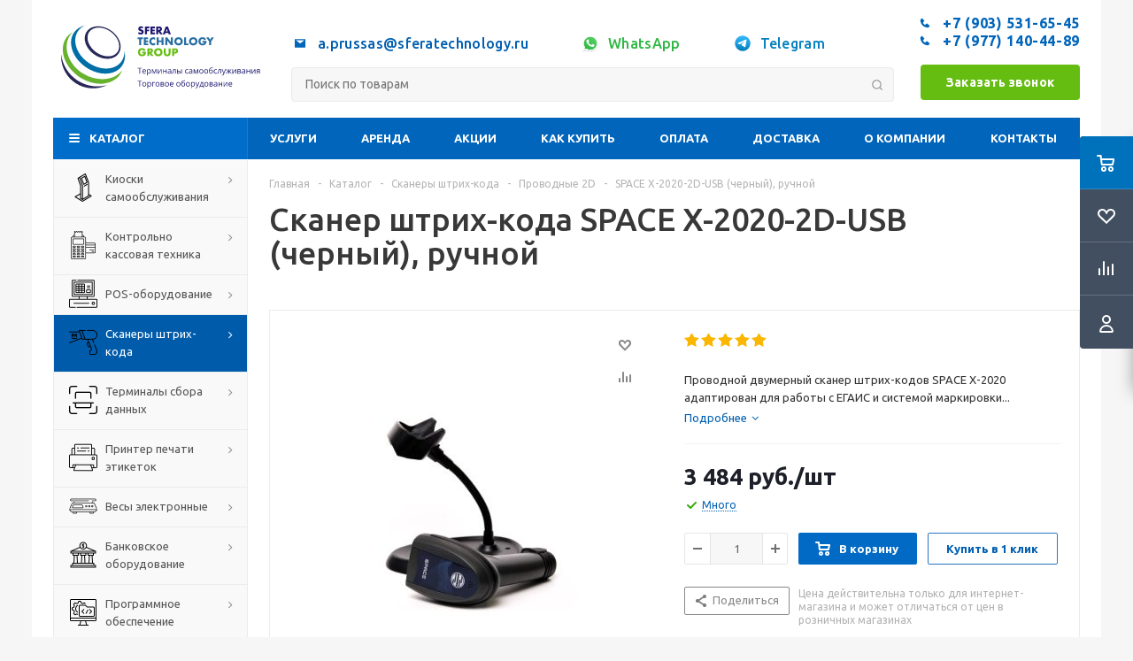

--- FILE ---
content_type: text/html; charset=UTF-8
request_url: https://sferatechnology.ru/catalog/skanery_shtrikhkoda/provodnye_2d/space_x_2020_2d_usb_chernyy_ruchnoy/
body_size: 131867
content:
<!DOCTYPE html>
<html xmlns="http://www.w3.org/1999/xhtml" xml:lang="ru" lang="ru" >

<head>
	<title>Сканер штрих-кода Space X 2020r 2d bt по выгодной цене | Купить сканер ШК в Москве от интернет-магазина Sfera Technology Group</title>
	
	
		<meta name="viewport" content="initial-scale=1.0, width=device-width" />
	<meta name="HandheldFriendly" content="true" />
	<meta name="yes" content="yes" />
	<meta name="apple-mobile-web-app-status-bar-style" content="black" />
	<meta name="SKYPE_TOOLBAR" content="SKYPE_TOOLBAR_PARSER_COMPATIBLE" />
	<link rel="manifest" href="/yandex-manifest.json">
	<meta http-equiv="Content-Type" content="text/html; charset=UTF-8" />
<meta name="keywords" content="space x 2020r 2d bt сканер штрих кода цена купить москва" />
<meta name="description" content="Купить сканер ШК Space X 2020r 2d bt от компании «Сфера Технолоджи Групп». ✅Заказать сканер можно на сайте или по телефону в Москве ☎ +7(903) 531-65-45, +7 (977) 140-44-89" />
<script data-skip-moving="true">(function(w, d, n) {var cl = "bx-core";var ht = d.documentElement;var htc = ht ? ht.className : undefined;if (htc === undefined || htc.indexOf(cl) !== -1){return;}var ua = n.userAgent;if (/(iPad;)|(iPhone;)/i.test(ua)){cl += " bx-ios";}else if (/Android/i.test(ua)){cl += " bx-android";}cl += (/(ipad|iphone|android|mobile|touch)/i.test(ua) ? " bx-touch" : " bx-no-touch");cl += w.devicePixelRatio && w.devicePixelRatio >= 2? " bx-retina": " bx-no-retina";var ieVersion = -1;if (/AppleWebKit/.test(ua)){cl += " bx-chrome";}else if ((ieVersion = getIeVersion()) > 0){cl += " bx-ie bx-ie" + ieVersion;if (ieVersion > 7 && ieVersion < 10 && !isDoctype()){cl += " bx-quirks";}}else if (/Opera/.test(ua)){cl += " bx-opera";}else if (/Gecko/.test(ua)){cl += " bx-firefox";}if (/Macintosh/i.test(ua)){cl += " bx-mac";}ht.className = htc ? htc + " " + cl : cl;function isDoctype(){if (d.compatMode){return d.compatMode == "CSS1Compat";}return d.documentElement && d.documentElement.clientHeight;}function getIeVersion(){if (/Opera/i.test(ua) || /Webkit/i.test(ua) || /Firefox/i.test(ua) || /Chrome/i.test(ua)){return -1;}var rv = -1;if (!!(w.MSStream) && !(w.ActiveXObject) && ("ActiveXObject" in w)){rv = 11;}else if (!!d.documentMode && d.documentMode >= 10){rv = 10;}else if (!!d.documentMode && d.documentMode >= 9){rv = 9;}else if (d.attachEvent && !/Opera/.test(ua)){rv = 8;}if (rv == -1 || rv == 8){var re;if (n.appName == "Microsoft Internet Explorer"){re = new RegExp("MSIE ([0-9]+[\.0-9]*)");if (re.exec(ua) != null){rv = parseFloat(RegExp.$1);}}else if (n.appName == "Netscape"){rv = 11;re = new RegExp("Trident/.*rv:([0-9]+[\.0-9]*)");if (re.exec(ua) != null){rv = parseFloat(RegExp.$1);}}}return rv;}})(window, document, navigator);</script>


<link href="/bitrix/cache/css/s1/aspro_optimus/kernel_main/kernel_main_v1.css?176164208323565"  rel="stylesheet" />
<link href="/bitrix/js/ui/fonts/opensans/ui.font.opensans.min.css?16564905492320"  rel="stylesheet" />
<link href="/bitrix/js/main/popup/dist/main.popup.bundle.min.css?165649050223804"  rel="stylesheet" />
<link href="/bitrix/js/main/loader/dist/loader.bundle.min.css?15961839972029"  rel="stylesheet" />
<link href="/bitrix/js/main/core/css/core_viewer.min.css?159618399757920"  rel="stylesheet" />
<link href="/bitrix/js/ui/entity-selector/dist/entity-selector.bundle.min.css?165649054926630"  rel="stylesheet" />
<link href="/bitrix/js/ui/buttons/src/css/ui.buttons.css?165649046420592"  rel="stylesheet" />
<link href="/bitrix/js/ui/buttons/src/css/ui.buttons.ie.css?159618402538907"  rel="stylesheet" />
<link href="/bitrix/js/ui/cnt/ui.cnt.min.css?16564905433479"  rel="stylesheet" />
<link href="/bitrix/js/fileman/html_editor/html-editor.min.css?165649051754886"  rel="stylesheet" />
<link href="/bitrix/cache/css/s1/aspro_optimus/page_d4df40486b39398c767de0bb4e398c8a/page_d4df40486b39398c767de0bb4e398c8a_v1.css?176157807214840"  rel="stylesheet" />
<link href="/bitrix/cache/css/s1/aspro_optimus/default_d0caccbaa0ebcaee604b86d9e314b477/default_d0caccbaa0ebcaee604b86d9e314b477_v1.css?176157902524362"  rel="stylesheet" />
<link href="/bitrix/panel/main/popup.min.css?163091346721121"  rel="stylesheet" />
<link href="/bitrix/cache/css/s1/aspro_optimus/template_5fce4cadb6c9228528da8f813abeeacd/template_5fce4cadb6c9228528da8f813abeeacd_v1.css?1769159760864796"  data-template-style="true" rel="stylesheet" />




<script type="extension/settings" data-extension="ui.entity-selector">{"extensions":["catalog.entity-selector","landing.entity-selector","seo.entity-selector"]}</script>
<script type="extension/settings" data-extension="catalog.entity-selector">{"entities":[{"id":"product","options":{"dynamicLoad":true,"dynamicSearch":true,"searchFields":[{"name":"supertitle","type":"string","system":true},{"name":"SEARCH_PROPERTIES","type":"string"},{"name":"PREVIEW_TEXT","type":"string"},{"name":"DETAIL_TEXT","type":"string"},{"name":"PARENT_NAME","type":"string"},{"name":"PARENT_SEARCH_PROPERTIES","type":"string"},{"name":"PARENT_PREVIEW_TEXT","type":"string"},{"name":"PARENT_DETAIL_TEXT","type":"string"}],"itemOptions":{"default":{"avatar":"\/bitrix\/js\/catalog\/entity-selector\/src\/images\/product.svg","captionOptions":{"fitContent":true,"maxWidth":150}}}}},{"id":"product_variation","options":{"dynamicLoad":false,"dynamicSearch":true,"searchFields":[{"name":"supertitle","type":"string","system":true},{"name":"SEARCH_PROPERTIES","type":"string"},{"name":"PREVIEW_TEXT","type":"string"},{"name":"DETAIL_TEXT","type":"string"},{"name":"PARENT_NAME","type":"string"},{"name":"PARENT_SEARCH_PROPERTIES","type":"string"},{"name":"PARENT_PREVIEW_TEXT","type":"string"},{"name":"PARENT_DETAIL_TEXT","type":"string"}],"itemOptions":{"default":{"avatar":"\/bitrix\/js\/catalog\/entity-selector\/src\/images\/product.svg","captionOptions":{"fitContent":true,"maxWidth":150}}}}}]}</script>
<script type="extension/settings" data-extension="landing.entity-selector">{"entities":[{"id":"landing","options":{"itemOptions":{"default":{"avatarOptions":{"bgSize":"cover"}},"folder":{"avatar":"\/bitrix\/js\/landing\/entity-selector\/src\/images\/icon-folder.svg"}},"dynamicLoad":true,"dynamicSearch":true}}]}</script>



<link rel="shortcut icon" href="/favicon.ico" type="image/x-icon" />
<link rel="apple-touch-icon" sizes="180x180" href="/upload/aspro.optimus/0fe/cyhokux3gub4z17tmzxt2jfzfs31seac.svg" />
<script type="application/ld+json" data-skip-moving="true">{"@type":"Product","@context":"http:\/\/schema.org\/","name":"\u0421\u043a\u0430\u043d\u0435\u0440 \u0448\u0442\u0440\u0438\u0445-\u043a\u043e\u0434\u0430 SPACE X-2020-2D-USB (\u0447\u0435\u0440\u043d\u044b\u0439), \u0440\u0443\u0447\u043d\u043e\u0439","image":"https:\/\/sferatechnology.ru\/upload\/iblock\/bb3\/bb3d5e4e9e5672c384ecbadd81701d50.jpg","description":"\u041f\u0440\u043e\u0432\u043e\u0434\u043d\u043e\u0439 \u0434\u0432\u0443\u043c\u0435\u0440\u043d\u044b\u0439 \u0441\u043a\u0430\u043d\u0435\u0440 \u0448\u0442\u0440\u0438\u0445-\u043a\u043e\u0434\u043e\u0432 SPACE X-2020 \u0430\u0434\u0430\u043f\u0442\u0438\u0440\u043e\u0432\u0430\u043d \u0434\u043b\u044f \u0440\u0430\u0431\u043e\u0442\u044b \u0441 \u0415\u0413\u0410\u0418\u0421 \u0438 \u0441\u0438\u0441\u0442\u0435\u043c\u043e\u0439 \u043c\u0430\u0440\u043a\u0438\u0440\u043e\u0432\u043a\u0438 \"\u0427\u0435\u0441\u0442\u043d\u044b\u0439 \u0417\u041d\u0410\u041a\", \u043f\u043e\u0434\u0445\u043e\u0434\u0438\u0442 \u0434\u043b\u044f \u043b\u044e\u0431\u043e\u0439 \u0441\u0444\u0435\u0440\u044b \u0434\u0435\u044f\u0442\u0435\u043b\u044c\u043d\u043e\u0441\u0442\u0438.\r\n\r\n\u0421\u043f\u043e\u0441\u043e\u0431\u0435\u043d \u0440\u0430\u0441\u043f\u043e\u0437\u043d\u0430\u0432\u0430\u0442\u044c \u043a\u043e\u0434\u044b \u0441 \u044d\u043a\u0440\u0430\u043d\u043e\u0432 \u043c\u043e\u0431\u0438\u043b\u044c\u043d\u044b\u0445 \u0443\u0441\u0442\u0440\u043e\u0439\u0441\u0442\u0432.\r\n\r\n\u041f\u043e\u0434\u0445\u043e\u0434\u0438\u0442 \u0434\u043b\u044f \u043f\u0440\u043e\u0434\u0430\u0436\u0438 \u043b\u044e\u0431\u044b\u0445 \u0442\u043e\u0432\u0430\u0440\u043e\u0432, \u0432 \u0442\u043e\u043c \u0447\u0438\u0441\u043b\u0435 \u0430\u043b\u043a\u043e\u0433\u043e\u043b\u044c\u043d\u043e\u0439 \u0438 \u0442\u0430\u0431\u0430\u0447\u043d\u043e\u0439 \u043f\u0440\u043e\u0434\u0443\u043a\u0446\u0438\u0438, \u043b\u0435\u043a\u0430\u0440\u0441\u0442\u0432, \u043e\u0431\u0443\u0432\u0438, \u043e\u0434\u0435\u0436\u0434\u044b \u0438 \u0434\u0440\u0443\u0433\u0438\u0445 \u0442\u043e\u0432\u0430\u0440\u043e\u0432, \u043f\u043e\u0434\u043b\u0435\u0436\u0430\u0449\u0438\u0445 \u043e\u0431\u044f\u0437\u0430\u0442\u0435\u043b\u044c\u043d\u043e\u0439 \u043c\u0430\u0440\u043a\u0438\u0440\u043e\u0432\u043a\u0435.\r\n\r\n\u0423\u0434\u0430\u0440\u043e\u043f\u0440\u043e\u0447\u0435\u043d (\u0432\u044b\u0434\u0435\u0440\u0436\u0438\u0432\u0430\u0435\u0442 \u043c\u043d\u043e\u0433\u043e\u043a\u0440\u0430\u0442\u043d\u044b\u0435 \u043f\u0430\u0434\u0435\u043d\u0438\u044f \u0441 \u0432\u044b\u0441\u043e\u0442\u044b 2 \u043c), \u0438\u043c\u0435\u0435\u0442 \u0441\u0442\u0435\u043f\u0435\u043d\u044c \u0437\u0430\u0449\u0438\u0442\u044b IP54 (\u0437\u0430\u0449\u0438\u0442\u0430 \u043e\u0442 \u043f\u044b\u043b\u0438 \u0438 \u0431\u0440\u044b\u0437\u0433 \u0432\u043e\u0434\u044b), \u0431\u043b\u0430\u0433\u043e\u0434\u0430\u0440\u044f \u0447\u0435\u043c\u0443 \u043c\u043e\u0436\u0435\u0442 \u044d\u043a\u0441\u043f\u043b\u0443\u0430\u0442\u0438\u0440\u043e\u0432\u0430\u0442\u044c\u0441\u044f \u043d\u0430 \u0443\u043b\u0438\u0446\u0435, \u0430 \u0442\u0430\u043a\u0436\u0435 \u0432 \u043f\u043e\u043c\u0435\u0449\u0435\u043d\u0438\u0438 \u0441 \u043f\u043e\u0432\u044b\u0448\u0435\u043d\u043d\u043e\u0439 \u0432\u043b\u0430\u0436\u043d\u043e\u0441\u0442\u044c\u044e.\r\n\r\n\u0418\u043c\u0435\u0435\u0442 \u0438\u043d\u0434\u0438\u043a\u0430\u0446\u0438\u044e \u0432 \u0432\u0438\u0434\u0435 \u0441\u0432\u0435\u0442\u043e\u0432\u043e\u0433\u043e, \u0437\u0432\u0443\u043a\u043e\u0432\u043e\u0433\u043e \u0441\u0438\u0433\u043d\u0430\u043b\u0430, \u0430 \u0442\u0430\u043a\u0436\u0435 \u0432\u0438\u0431\u0440\u043e\u0441\u0438\u0433\u043d\u0430\u043b\u0430.\r\n\r\n\u0421\u043a\u0430\u043d\u0435\u0440 SPACE X-2020 \u043c\u043e\u0436\u0435\u0442 \u0440\u0430\u0441\u043f\u043e\u043b\u0430\u0433\u0430\u0442\u044c\u0441\u044f \u043d\u0430 \u043f\u043e\u0434\u0441\u0442\u0430\u0432\u043a\u0435 (\u043d\u0435 \u0432\u0445\u043e\u0434\u0438\u0442 \u0432 \u043a\u043e\u043c\u043f\u043b\u0435\u043a\u0442, \u043f\u0440\u0438\u043e\u0431\u0440\u0435\u0442\u0430\u0435\u0442\u0441\u044f \u043e\u0442\u0434\u0435\u043b\u044c\u043d\u043e).\r\n\r\n\u0421\u043e\u0432\u043c\u0435\u0441\u0442\u0438\u043c \u0441 \u043c\u043e\u0431\u0438\u043b\u044c\u043d\u044b\u043c\u0438 \u043a\u0430\u0441\u0441\u0430\u043c\u0438 (\u042d\u0432\u043e\u0442\u043e\u0440, \u0410\u0422\u041e\u041b, \u0410\u0437\u0443\u0440. \u041a\u0430\u0441\u0441\u0430\u0442\u043a\u0430 \u0438 \u0434\u0440.)\r\n","brand":{"@type":"Brand","name":"\u0421\u0444\u0435\u0440\u0430 \u0422\u0435\u0445\u043d\u043e\u043b\u043e\u0434\u0436\u0438 \u0413\u0440\u0443\u043f\u043f"},"offers":{"@type":"Offer","priceCurrency":"RUB","price":3484}}</script>
<meta property="og:title" content="Сканер штрих-кода SPACE X-2020-2D-USB (черный), ручной"/>
<meta property="og:description" content="Купить сканер ШК Space X 2020r 2d bt от компании «Сфера Технолоджи Групп». Заказать сканер можно на сайте или по телефону в Москве ☎ +7(903) 531-65-45, +7 (977) 140-44-89" />
<meta property="og:image" content="https://sferatechnology.ru/auth/logo_sfera.svg"/>
<meta property="og:type" content="website"/>
<meta property="og:url" content="https://sferatechnology.ru/catalog/skanery_shtrikhkoda/provodnye_2d/space_x_2020_2d_usb_chernyy_ruchnoy/"/>
<style>img[src*="captcha.php"] {cursor: pointer;}</style>



				
		
						
				<!--[if gte IE 9]><style>.basket_button, .button30, .icon {filter: none;}</style><![endif]-->
				<link href='https://fonts.googleapis.com/css?family=Ubuntu:400,500,700,400italic&subset=latin,cyrillic' rel='stylesheet'>
	</head>

<body class='' id="main" itemscope itemtype="https://schema.org/WebPage"> 
<!-- Yandex.Metrika counter -->
<noscript><div><img src="https://mc.yandex.ru/watch/71970013" style="position:absolute; left:-9999px;" alt="" /></div></noscript>
<!-- /Yandex.Metrika counter -->


	
	<div id="panel"></div>
	<!--'start_frame_cache_basketitems-component-block'-->	<div id="ajax_basket"></div>
<!--'end_frame_cache_basketitems-component-block'-->										<div class="wrapper catalog_page with_fast_view  basket_fly colored banner_auto">
	<div class="header_wrap ">
				<header id="header" itemscope itemtype="https://schema.org/WPHeader">
			<div class="wrapper_inner">
				<div class="top_br"></div>
				<table class="middle-h-row">
					<tr>

					<td class="logo_wrapp">
							<div class="logo nofill_n">
								<a href="/"><svg width="270" height="100" viewBox="0 0 270 100" fill="none" xmlns="http://www.w3.org/2000/svg">
<rect width="270" height="100" fill="white"/>
<path d="M77.8133 21.491C69.1881 11.7171 55.0658 8.28688 46.218 13.6011C37.4735 18.8558 36.9488 30.8357 45.0812 40.5778C53.3646 50.5147 67.6061 54.5173 76.8435 49.2985C86.1961 44.02 86.6095 31.4637 77.8133 21.491ZM76.4261 46.532C68.727 50.9997 55.7892 47.6966 47.9788 38.185C40.2558 28.7688 41.3529 17.8343 50.0655 14.0185C58.5795 10.2902 70.5952 14.8373 77.3721 23.2916C84.2524 31.8612 83.9543 42.1638 76.4261 46.532Z" fill="#28295B"/>
<path d="M88.752 41.6947C88.8798 44.0034 88.6478 46.3178 88.0643 48.5552C84.181 63.3055 65.2929 68.7907 47.1243 58.3689C29.1425 48.0544 23.1525 28.8443 30.8755 17.2857C33.0792 14.0215 36.203 11.4856 39.8505 10C34.095 11.2799 29.1186 14.2808 25.8673 19.1658C17.1228 32.2348 24.9889 53.6111 44.8388 64.5456C64.2913 75.2775 84.0618 69.6532 88.5612 54.6087C89.7529 50.3948 89.8187 45.942 88.752 41.6947V41.6947Z" fill="#006FA7"/>
<path d="M38.2208 70.4601C19.9369 59.5653 11.2838 38.1413 20.7318 22.6755C21.7107 21.08 22.858 19.5942 24.1541 18.2437C20.7557 20.2386 17.8915 23.0277 15.8071 26.372C6.76451 41.0469 14.8611 62.8643 33.8485 74.9436C52.7008 86.9593 75.0946 84.801 83.9543 70.2295C84.769 68.891 85.4506 67.4758 85.9894 66.0044C76.1956 78.656 55.5388 80.7825 38.2208 70.4601Z" fill="#68B32E"/>
<path d="M10.0517 46.5678C10.0199 47.2435 10 47.9351 10 48.6307C9.99853 55.3511 11.7011 61.9622 14.9485 67.846C18.1959 73.7298 22.8822 78.6941 28.5692 82.2749C34.2563 85.8557 40.7584 87.936 47.4678 88.3215C54.1772 88.707 60.8748 87.385 66.9345 84.479C60.6873 86.1195 54.1635 86.4173 47.7929 85.353C41.4223 84.2886 35.3495 81.8863 29.9749 78.3042C24.6003 74.7221 20.0459 70.0417 16.6118 64.5714C13.1776 59.1011 10.9418 52.9651 10.0517 46.5678V46.5678Z" fill="#272759"/>
<path d="M111.346 13.91C111.1 13.7078 110.827 13.543 110.533 13.421C110.282 13.3195 110.014 13.266 109.743 13.263C109.463 13.2504 109.186 13.3311 108.957 13.4924C108.86 13.5591 108.782 13.6486 108.729 13.7531C108.676 13.8575 108.649 13.9734 108.652 14.0906C108.648 14.2438 108.701 14.393 108.803 14.5082C108.918 14.6278 109.054 14.7248 109.205 14.7941C109.384 14.8809 109.57 14.9514 109.762 15.0047C109.973 15.0649 110.176 15.1251 110.379 15.1928C111.058 15.3873 111.672 15.7632 112.154 16.28C112.547 16.7848 112.747 17.413 112.719 18.0519C112.725 18.5091 112.641 18.9631 112.47 19.3874C112.318 19.7755 112.082 20.1249 111.778 20.4106C111.437 20.7071 111.039 20.931 110.608 21.069C110.102 21.2337 109.572 21.3138 109.04 21.306C107.825 21.3093 106.641 20.9302 105.654 20.2225L106.722 18.2137C107.049 18.5194 107.421 18.7731 107.825 18.966C108.163 19.1218 108.531 19.2039 108.904 19.2068C109.232 19.2346 109.558 19.1349 109.815 18.9284C109.955 18.8056 110.052 18.641 110.092 18.4589C110.132 18.2768 110.112 18.0867 110.037 17.9165C109.977 17.8012 109.89 17.7018 109.784 17.6268C109.641 17.5236 109.484 17.4401 109.318 17.3785C109.13 17.3033 108.897 17.2167 108.626 17.1227C108.355 17.0286 107.99 16.912 107.682 16.7879C107.381 16.6709 107.101 16.5057 106.854 16.2988C106.608 16.0923 106.409 15.8358 106.271 15.5464C106.11 15.1754 106.034 14.7731 106.049 14.369C106.042 13.9278 106.121 13.4894 106.282 13.0786C106.431 12.706 106.657 12.3689 106.944 12.0892C107.243 11.8041 107.598 11.5849 107.986 11.4459C108.428 11.2901 108.894 11.2137 109.363 11.2202C109.865 11.2233 110.364 11.289 110.849 11.4158C111.373 11.5452 111.879 11.7398 112.354 11.9952L111.346 13.91Z" fill="#1E1870"/>
<path d="M119.78 13.5677H116.77V15.1703H119.505V17.2769H116.782V21.0389H114.291V11.4572H119.78V13.5677Z" fill="#1E1870"/>
<path d="M126.721 13.5677H123.76V15.1703H126.555V17.2769H123.76V18.9284H126.721V21.0389H121.27V11.4572H126.721V13.5677Z" fill="#1E1870"/>
<path d="M136.475 21.0389H133.376L131.002 17.3559V21.0389H128.511V11.4572H132.386C132.862 11.4472 133.336 11.5276 133.782 11.6942C134.143 11.8274 134.471 12.0383 134.742 12.3119C135.013 12.5856 135.221 12.9154 135.351 13.278C135.484 13.6394 135.551 14.0215 135.55 14.4066C135.579 15.0414 135.392 15.6673 135.02 16.1822C134.626 16.6616 134.076 16.9867 133.466 17.1001L136.475 21.0389ZM131.002 15.7421H131.472C131.872 15.7676 132.268 15.6605 132.601 15.4373C132.729 15.3317 132.829 15.1971 132.895 15.0447C132.96 14.8922 132.988 14.7263 132.977 14.5608C132.989 14.3953 132.961 14.2293 132.895 14.0768C132.83 13.9243 132.729 13.7897 132.601 13.6843C132.27 13.458 131.872 13.3494 131.472 13.3758H131.002V15.7421Z" fill="#1E1870"/>
<path d="M143.378 19.3761H139.823L139.252 21.0389H136.607L140.248 11.4572H142.968L146.614 21.0389H143.958L143.378 19.3761ZM142.72 17.4951L141.591 14.3088L140.463 17.4951H142.72Z" fill="#1E1870"/>
<path d="M109.72 27.1445V34.6119H107.23V27.1445H105.184V25.034H111.778V27.1445H109.72Z" fill="#276EA2"/>
<path d="M118.32 27.1445H115.36V28.7433H118.174V30.8537H115.378V32.5052H118.339V34.6119H112.869V25.034H118.32V27.1445Z" fill="#276EA2"/>
<path d="M127.01 28.2354C126.761 27.9059 126.439 27.6391 126.069 27.4562C125.698 27.2733 125.29 27.1795 124.877 27.1821C124.522 27.1785 124.17 27.2477 123.843 27.3852C123.535 27.5122 123.256 27.7004 123.023 27.9382C122.789 28.1768 122.605 28.4594 122.481 28.7696C122.348 29.1008 122.282 29.4549 122.285 29.8117C122.281 30.1722 122.347 30.5301 122.481 30.865C122.606 31.178 122.791 31.4631 123.027 31.7039C123.261 31.9407 123.54 32.1298 123.847 32.2607C124.168 32.3975 124.513 32.4666 124.862 32.4638C125.272 32.4568 125.676 32.3621 126.047 32.1863C126.417 32.0105 126.746 31.7575 127.01 31.4444V34.3937L126.758 34.484C126.41 34.6093 126.053 34.7087 125.69 34.7812C125.368 34.8436 125.04 34.8751 124.712 34.8752C123.402 34.8778 122.144 34.3643 121.21 33.4457C120.741 32.9825 120.365 32.4349 120.1 31.8318C119.683 30.8919 119.565 29.8468 119.762 28.8377C119.958 27.8285 120.46 26.904 121.198 26.1889C122.147 25.2796 123.409 24.7715 124.723 24.7707C125.103 24.7706 125.481 24.811 125.852 24.8911C126.249 24.9825 126.638 25.1084 127.014 25.2673L127.01 28.2354Z" fill="#276EA2"/>
<path d="M131.483 28.732H135.08V25.034H137.57V34.6119H135.08V30.6619H131.483V34.6119H128.993V25.034H131.483V28.732Z" fill="#276EA2"/>
<path d="M139.575 34.6119V25.034H142.066L146.666 30.8914V25.034H149.142V34.6119H146.666L142.066 28.7583V34.6119H139.575Z" fill="#276EA2"/>
<path d="M150.831 29.823C150.818 28.8154 151.114 27.8281 151.679 26.9936C152.244 26.1591 153.051 25.5173 153.991 25.1544C155.368 24.6379 156.887 24.6379 158.264 25.1544C158.893 25.4014 159.466 25.7709 159.95 26.2416C160.422 26.6942 160.799 27.2365 161.059 27.8367C161.33 28.4543 161.473 29.1206 161.479 29.7951C161.485 30.4697 161.354 31.1383 161.094 31.7606C160.833 32.3829 160.449 32.9459 159.965 33.4153C159.48 33.8847 158.906 34.2509 158.276 34.4915C156.898 35.008 155.38 35.008 154.002 34.4915C153.378 34.2526 152.809 33.8877 152.332 33.4194C151.852 32.9522 151.471 32.3928 151.212 31.7748C150.954 31.1568 150.823 30.4929 150.827 29.823H150.831ZM153.438 29.823C153.433 30.1853 153.507 30.5444 153.652 30.8763C153.792 31.1914 153.991 31.4763 154.239 31.7152C154.487 31.951 154.778 32.1363 155.097 32.2607C155.588 32.4581 156.125 32.5109 156.645 32.413C157.165 32.315 157.646 32.0702 158.031 31.7077C158.28 31.4689 158.481 31.184 158.622 30.8688C158.763 30.5356 158.836 30.1774 158.836 29.8154C158.836 29.4535 158.763 29.0952 158.622 28.7621C158.486 28.4511 158.292 28.1689 158.05 27.9307C157.663 27.571 157.182 27.3281 156.663 27.2302C156.143 27.1324 155.607 27.1835 155.116 27.3777C154.796 27.5044 154.505 27.6922 154.258 27.9307C154.01 28.1696 153.81 28.4546 153.671 28.7696C153.519 29.1002 153.44 29.4593 153.438 29.823V29.823Z" fill="#276EA2"/>
<path d="M165.506 25.034V32.5052H168.493V34.6119H163.016V25.034H165.506Z" fill="#276EA2"/>
<path d="M169.155 29.823C169.141 28.8156 169.437 27.8281 170.001 26.9935C170.565 26.1589 171.371 25.517 172.311 25.1544C173.689 24.6379 175.207 24.6379 176.585 25.1544C177.213 25.4014 177.786 25.7709 178.27 26.2416C178.74 26.6997 179.114 27.2471 179.369 27.8517C179.64 28.4694 179.783 29.1357 179.789 29.8102C179.794 30.4847 179.663 31.1534 179.403 31.7757C179.143 32.398 178.759 32.9609 178.274 33.4303C177.79 33.8998 177.215 34.2659 176.585 34.5066C175.207 35.0231 173.689 35.0231 172.311 34.5066C171.687 34.2671 171.119 33.9022 170.641 33.4344C170.16 32.9681 169.778 32.4089 169.519 31.7907C169.261 31.1725 169.13 30.5081 169.136 29.838L169.155 29.823ZM171.758 29.823C171.754 30.1853 171.827 30.5444 171.973 30.8763C172.112 31.1914 172.311 31.4763 172.56 31.7152C172.807 31.951 173.099 32.1363 173.417 32.2607C173.908 32.4581 174.445 32.5109 174.965 32.413C175.485 32.315 175.966 32.0702 176.352 31.7077C176.601 31.4689 176.802 31.184 176.942 30.8688C177.084 30.5356 177.157 30.1774 177.157 29.8154C177.157 29.4535 177.084 29.0952 176.942 28.7621C176.802 28.4469 176.601 28.162 176.352 27.9232C175.965 27.5634 175.484 27.3206 174.964 27.2227C174.445 27.1248 173.909 27.176 173.417 27.3702C173.098 27.4968 172.807 27.6847 172.56 27.9232C172.309 28.164 172.109 28.4516 171.969 28.7696C171.825 29.1019 171.753 29.4609 171.758 29.823V29.823Z" fill="#276EA2"/>
<path d="M186.001 29.2512H190.944C190.944 29.759 190.922 30.2217 190.881 30.6355C190.841 31.0305 190.756 31.4195 190.625 31.7942C190.458 32.2732 190.214 32.7218 189.902 33.1222C189.602 33.5025 189.238 33.8283 188.827 34.0852C188.408 34.3477 187.953 34.5467 187.476 34.6759C186.971 34.813 186.45 34.8813 185.926 34.879C185.227 34.8867 184.534 34.759 183.883 34.5028C183.291 34.2711 182.753 33.9188 182.303 33.4683C181.857 33.0149 181.506 32.4763 181.273 31.8845C180.784 30.5549 180.784 29.0948 181.273 27.7652C181.499 27.1681 181.849 26.6257 182.3 26.1739C182.759 25.7223 183.307 25.3713 183.91 25.1431C184.578 24.8875 185.289 24.7599 186.005 24.7669C186.925 24.7461 187.833 24.9693 188.638 25.414C189.426 25.886 190.05 26.5868 190.429 27.4229L188.067 28.401C187.899 27.9478 187.601 27.5548 187.209 27.2724C186.851 27.0439 186.434 26.9249 186.009 26.93C185.659 26.9259 185.312 26.9978 184.993 27.1407C184.687 27.2789 184.416 27.4862 184.203 27.7464C183.975 28.0214 183.802 28.3383 183.695 28.6793C183.567 29.0727 183.505 29.4845 183.511 29.8982C183.508 30.2801 183.561 30.6603 183.669 31.0268C183.764 31.3562 183.927 31.6623 184.147 31.9259C184.359 32.1817 184.628 32.384 184.933 32.5165C185.278 32.6648 185.652 32.7367 186.028 32.7272C186.267 32.7284 186.506 32.7006 186.739 32.6444C186.958 32.5945 187.166 32.5039 187.352 32.3773C187.537 32.2563 187.691 32.094 187.803 31.9033C187.93 31.6849 188.012 31.4431 188.044 31.1923H186.001V29.2512Z" fill="#276EA2"/>
<path d="M194.195 30.0035L190.7 25.0227H193.676L195.451 27.6561L197.219 25.0227H200.184L196.685 30.0035V34.6119H194.195V30.0035Z" fill="#276EA2"/>
<path d="M110.748 42.828H115.691C115.691 43.3358 115.668 43.7948 115.627 44.2123C115.588 44.6059 115.504 44.9935 115.375 45.3673C115.207 45.8465 114.961 46.2951 114.649 46.6952C114.348 47.0756 113.986 47.4025 113.576 47.662C113.155 47.9223 112.699 48.1212 112.222 48.2526C111.717 48.3898 111.196 48.4581 110.672 48.4558C109.975 48.4617 109.283 48.334 108.633 48.0796C108.04 47.848 107.5 47.4957 107.05 47.0451C106.602 46.5861 106.253 46.0408 106.023 45.4425C105.536 44.1138 105.536 42.6557 106.023 41.3269C106.249 40.7279 106.6 40.184 107.053 39.7319C107.513 39.282 108.059 38.9312 108.66 38.7011C109.328 38.4458 110.039 38.3182 110.755 38.3249C111.675 38.3043 112.584 38.5289 113.388 38.9757C114.173 39.451 114.793 40.1563 115.164 40.9959L112.798 41.974C112.634 41.519 112.335 41.1251 111.94 40.8454C111.583 40.6142 111.165 40.495 110.74 40.5031C110.39 40.4977 110.044 40.5683 109.724 40.71C109.422 40.8479 109.154 41.0524 108.942 41.3081C108.717 41.5855 108.545 41.9017 108.434 42.2411C108.198 43.0058 108.189 43.8225 108.408 44.5923C108.507 44.9213 108.669 45.2279 108.885 45.4952C109.099 45.7508 109.37 45.9531 109.675 46.0858C110.02 46.2319 110.392 46.3037 110.766 46.2964C111.006 46.2958 111.244 46.268 111.477 46.2137C111.697 46.1605 111.905 46.0702 112.094 45.9466C112.277 45.821 112.431 45.6582 112.546 45.4688C112.672 45.2498 112.753 45.0083 112.786 44.7578H110.74L110.748 42.828Z" fill="#65BD11"/>
<path d="M125.231 48.1887H122.131L119.757 44.502V48.1887H117.267V38.6071H121.142C121.618 38.597 122.091 38.6775 122.537 38.8441C122.899 38.9755 123.227 39.1853 123.499 39.4585C123.77 39.7316 123.977 40.0614 124.106 40.4241C124.238 40.7856 124.306 41.1677 124.306 41.5527C124.335 42.1857 124.149 42.8101 123.779 43.3245C123.385 43.8061 122.833 44.1326 122.221 44.2462L125.231 48.1887ZM119.757 42.8919H120.228C120.628 42.9163 121.024 42.8079 121.356 42.5834C121.48 42.4736 121.58 42.3387 121.648 42.1876C121.716 42.0365 121.751 41.8726 121.751 41.7069C121.751 41.5411 121.716 41.3773 121.648 41.2262C121.58 41.0751 121.48 40.9401 121.356 40.8304C121.024 40.6072 120.627 40.5001 120.228 40.5256H119.757V42.8919Z" fill="#65BD11"/>
<path d="M125.664 43.3998C125.651 42.3921 125.946 41.4045 126.51 40.5694C127.074 39.7344 127.88 39.0917 128.82 38.7274C130.199 38.2107 131.718 38.2107 133.097 38.7274C133.724 38.9708 134.295 39.3365 134.779 39.8034C135.25 40.2599 135.625 40.806 135.881 41.4097C136.403 42.6838 136.403 44.1119 135.881 45.3861C135.625 45.9897 135.25 46.5359 134.779 46.9924C134.295 47.4592 133.724 47.825 133.097 48.0683C131.718 48.5851 130.199 48.5851 128.82 48.0683C128.197 47.8248 127.629 47.459 127.15 46.9924C126.674 46.5235 126.298 45.9639 126.042 45.3468C125.787 44.7297 125.658 44.0676 125.664 43.3998V43.3998ZM128.271 43.3998C128.267 43.762 128.34 44.121 128.485 44.4531C128.763 45.0888 129.281 45.589 129.926 45.845C130.592 46.1058 131.332 46.1058 131.999 45.845C132.313 45.715 132.6 45.5275 132.845 45.292C133.096 45.0546 133.297 44.7693 133.436 44.4531C133.58 44.1199 133.654 43.7608 133.654 43.3979C133.654 43.0349 133.58 42.6758 133.436 42.3427C133.297 42.0264 133.096 41.7412 132.845 41.5037C132.596 41.2667 132.303 41.079 131.984 40.9507C131.317 40.69 130.577 40.69 129.911 40.9507C129.266 41.2068 128.748 41.707 128.47 42.3427C128.33 42.6771 128.262 43.0373 128.271 43.3998Z" fill="#65BD11"/>
<path d="M140.339 38.6071V43.8173C140.339 44.0957 140.339 44.3816 140.369 44.6751C140.387 44.9487 140.452 45.2172 140.561 45.4688C140.668 45.7061 140.842 45.9073 141.061 46.0482C141.356 46.2115 141.691 46.2884 142.028 46.2701C142.362 46.2891 142.695 46.2121 142.987 46.0482C143.206 45.9062 143.379 45.7053 143.488 45.4688C143.603 45.2189 143.67 44.9497 143.687 44.6751C143.706 44.3816 143.717 44.0957 143.717 43.8173V38.6071H146.196V44.1597C146.196 45.6644 145.855 46.7529 145.173 47.425C144.491 48.0972 143.443 48.4407 142.028 48.4558C140.614 48.4558 139.564 48.1122 138.879 47.425C138.195 46.7378 137.851 45.6494 137.849 44.1597V38.6071H140.339Z" fill="#65BD11"/>
<path d="M150.692 48.1887H148.201V38.6071H152.166C153.242 38.6071 154.066 38.8892 154.638 39.446C154.935 39.76 155.165 40.1318 155.312 40.5382C155.46 40.9445 155.522 41.3769 155.496 41.8085C155.522 42.2406 155.46 42.6736 155.313 43.0807C155.165 43.4877 154.935 43.8601 154.638 44.1747C154.066 44.7315 153.242 45.0099 152.166 45.0099H150.692V48.1887ZM150.692 43.0047H151.519C152.432 43.0047 152.89 42.606 152.892 41.8085C152.895 41.0109 152.437 40.6134 151.519 40.6159H150.692V43.0047Z" fill="#65BD11"/>
<path d="M108.169 70H107.334V63.5938H105.088V62.8613H110.405V63.5938H108.169V70Z" fill="#1E1870"/>
<path d="M113.423 64.5508C113.879 64.5508 114.269 64.6517 114.595 64.8535C114.92 65.0553 115.169 65.3385 115.342 65.7031C115.514 66.0645 115.601 66.4876 115.601 66.9727V67.4756H111.904C111.914 68.1038 112.07 68.5824 112.373 68.9111C112.676 69.2399 113.102 69.4043 113.652 69.4043C113.991 69.4043 114.29 69.3734 114.551 69.3115C114.811 69.2497 115.081 69.1585 115.361 69.0381V69.751C115.091 69.8714 114.823 69.9593 114.556 70.0146C114.292 70.07 113.979 70.0977 113.618 70.0977C113.104 70.0977 112.655 69.9935 112.271 69.7852C111.89 69.5736 111.593 69.2643 111.382 68.8574C111.17 68.4505 111.064 67.9525 111.064 67.3633C111.064 66.7871 111.16 66.2891 111.353 65.8691C111.548 65.446 111.821 65.1204 112.173 64.8926C112.528 64.6647 112.944 64.5508 113.423 64.5508ZM113.413 65.2148C112.98 65.2148 112.635 65.3564 112.378 65.6396C112.121 65.9229 111.968 66.3184 111.919 66.8262H114.751C114.748 66.5072 114.697 66.2272 114.6 65.9863C114.505 65.7422 114.36 65.5534 114.165 65.4199C113.97 65.2832 113.719 65.2148 113.413 65.2148Z" fill="#1E1870"/>
<path d="M119.492 64.5508C120.16 64.5508 120.692 64.7803 121.089 65.2393C121.486 65.6982 121.685 66.3883 121.685 67.3096C121.685 67.9183 121.593 68.4294 121.411 68.8428C121.229 69.2562 120.972 69.5687 120.64 69.7803C120.311 69.9919 119.922 70.0977 119.473 70.0977C119.189 70.0977 118.94 70.0602 118.726 69.9854C118.511 69.9105 118.327 69.8096 118.174 69.6826C118.021 69.5557 117.894 69.4173 117.793 69.2676H117.734C117.744 69.3945 117.756 69.5475 117.769 69.7266C117.785 69.9056 117.793 70.0618 117.793 70.1953V72.3926H116.978V64.6484H117.646L117.754 65.4395H117.793C117.897 65.2767 118.024 65.1286 118.174 64.9951C118.324 64.8584 118.506 64.751 118.721 64.6729C118.939 64.5915 119.196 64.5508 119.492 64.5508ZM119.351 65.2344C118.979 65.2344 118.68 65.306 118.452 65.4492C118.228 65.5924 118.063 65.8073 117.959 66.0938C117.855 66.377 117.799 66.7334 117.793 67.1631V67.3193C117.793 67.7718 117.842 68.1543 117.939 68.4668C118.04 68.7793 118.205 69.0169 118.433 69.1797C118.664 69.3424 118.973 69.4238 119.36 69.4238C119.692 69.4238 119.969 69.3343 120.19 69.1553C120.412 68.9762 120.576 68.7272 120.684 68.4082C120.794 68.0859 120.85 67.7165 120.85 67.2998C120.85 66.6683 120.726 66.167 120.479 65.7959C120.234 65.4215 119.858 65.2344 119.351 65.2344Z" fill="#1E1870"/>
<path d="M128.75 64.6484V70H128.018V66.5137C128.018 66.3704 128.021 66.2256 128.027 66.0791C128.037 65.9294 128.049 65.7796 128.062 65.6299H128.032L126.255 70H125.566L123.833 65.6299H123.804C123.813 65.7796 123.82 65.9294 123.823 66.0791C123.83 66.2256 123.833 66.3802 123.833 66.543V70H123.096V64.6484H124.185L125.913 69.0234L127.666 64.6484H128.75Z" fill="#1E1870"/>
<path d="M131.206 64.6484V68.0127C131.206 68.0778 131.204 68.1624 131.201 68.2666C131.198 68.3675 131.193 68.4766 131.187 68.5938C131.18 68.7077 131.174 68.8184 131.167 68.9258C131.164 69.0299 131.159 69.1162 131.152 69.1846L134.072 64.6484H135.068V70H134.312V66.7188C134.312 66.6146 134.313 66.4811 134.316 66.3184C134.32 66.1556 134.325 65.9961 134.331 65.8398C134.338 65.6803 134.342 65.5566 134.346 65.4688L131.436 70H130.435V64.6484H131.206Z" fill="#1E1870"/>
<path d="M137.607 64.6484V66.8945H140.591V64.6484H141.401V70H140.591V67.583H137.607V70H136.792V64.6484H137.607Z" fill="#1E1870"/>
<path d="M145.122 64.5605C145.76 64.5605 146.234 64.7038 146.543 64.9902C146.852 65.2767 147.007 65.734 147.007 66.3623V70H146.416L146.26 69.209H146.221C146.071 69.4043 145.915 69.5687 145.752 69.7021C145.589 69.8324 145.4 69.9316 145.186 70C144.974 70.0651 144.714 70.0977 144.404 70.0977C144.079 70.0977 143.789 70.0407 143.535 69.9268C143.285 69.8128 143.086 69.6403 142.939 69.4092C142.796 69.1781 142.725 68.8851 142.725 68.5303C142.725 67.9964 142.936 67.5863 143.359 67.2998C143.783 67.0133 144.427 66.8571 145.293 66.8311L146.216 66.792V66.4648C146.216 66.0026 146.117 65.6787 145.918 65.4932C145.719 65.3076 145.439 65.2148 145.078 65.2148C144.798 65.2148 144.531 65.2555 144.277 65.3369C144.023 65.4183 143.783 65.5143 143.555 65.625L143.306 65.0098C143.547 64.8861 143.823 64.7803 144.136 64.6924C144.448 64.6045 144.777 64.5605 145.122 64.5605ZM146.206 67.3633L145.391 67.3975C144.723 67.4235 144.253 67.5326 143.979 67.7246C143.706 67.9167 143.569 68.1885 143.569 68.54C143.569 68.846 143.662 69.0723 143.848 69.2188C144.033 69.3652 144.279 69.4385 144.585 69.4385C145.06 69.4385 145.449 69.3066 145.752 69.043C146.055 68.7793 146.206 68.3838 146.206 67.8564V67.3633Z" fill="#1E1870"/>
<path d="M152.69 70H151.865V65.3271H150.239C150.174 66.1702 150.091 66.8929 149.99 67.4951C149.893 68.0941 149.769 68.584 149.619 68.9648C149.473 69.3424 149.294 69.6208 149.082 69.7998C148.874 69.9756 148.625 70.0635 148.335 70.0635C148.247 70.0635 148.164 70.0586 148.086 70.0488C148.008 70.0391 147.941 70.0228 147.886 70V69.3848C147.928 69.3978 147.972 69.4076 148.018 69.4141C148.066 69.4206 148.117 69.4238 148.169 69.4238C148.315 69.4238 148.449 69.3636 148.569 69.2432C148.693 69.1195 148.804 68.9339 148.901 68.6865C149.002 68.4391 149.092 68.1266 149.17 67.749C149.248 67.3682 149.316 66.9206 149.375 66.4062C149.437 65.8887 149.491 65.3027 149.536 64.6484H152.69V70Z" fill="#1E1870"/>
<path d="M154.399 70V64.6484H155.215V66.8555H156.68C157.135 66.8555 157.51 66.9124 157.803 67.0264C158.099 67.1403 158.319 67.3096 158.462 67.5342C158.605 67.7588 158.677 68.0371 158.677 68.3691C158.677 68.7012 158.605 68.9893 158.462 69.2334C158.322 69.4775 158.101 69.6663 157.798 69.7998C157.498 69.9333 157.108 70 156.626 70H154.399ZM155.215 69.3408H156.548C156.951 69.3408 157.274 69.2692 157.515 69.126C157.756 68.9827 157.876 68.7435 157.876 68.4082C157.876 68.0794 157.764 67.8516 157.539 67.7246C157.314 67.5944 156.992 67.5293 156.572 67.5293H155.215V69.3408ZM159.561 70V64.6484H160.371V70H159.561Z" fill="#1E1870"/>
<path d="M166.826 70.0977C166.344 70.0977 165.92 69.9984 165.552 69.7998C165.184 69.6012 164.897 69.2985 164.692 68.8916C164.487 68.4847 164.385 67.972 164.385 67.3535C164.385 66.7057 164.492 66.1768 164.707 65.7666C164.925 65.3532 165.225 65.0472 165.605 64.8486C165.986 64.6501 166.419 64.5508 166.904 64.5508C167.171 64.5508 167.428 64.5785 167.676 64.6338C167.926 64.6859 168.132 64.7526 168.291 64.834L168.047 65.5127C167.884 65.4476 167.695 65.389 167.48 65.3369C167.269 65.2848 167.07 65.2588 166.885 65.2588C166.514 65.2588 166.204 65.3385 165.957 65.498C165.713 65.6576 165.529 65.8919 165.405 66.2012C165.285 66.5104 165.225 66.8913 165.225 67.3438C165.225 67.7767 165.283 68.1462 165.4 68.4521C165.521 68.7581 165.698 68.9925 165.933 69.1553C166.17 69.3148 166.466 69.3945 166.821 69.3945C167.104 69.3945 167.36 69.3652 167.588 69.3066C167.816 69.2448 168.022 69.1732 168.208 69.0918V69.8145C168.029 69.9056 167.829 69.9756 167.607 70.0244C167.389 70.0732 167.129 70.0977 166.826 70.0977Z" fill="#1E1870"/>
<path d="M171.479 64.5605C172.118 64.5605 172.591 64.7038 172.9 64.9902C173.21 65.2767 173.364 65.734 173.364 66.3623V70H172.773L172.617 69.209H172.578C172.428 69.4043 172.272 69.5687 172.109 69.7021C171.947 69.8324 171.758 69.9316 171.543 70C171.331 70.0651 171.071 70.0977 170.762 70.0977C170.436 70.0977 170.146 70.0407 169.893 69.9268C169.642 69.8128 169.443 69.6403 169.297 69.4092C169.154 69.1781 169.082 68.8851 169.082 68.5303C169.082 67.9964 169.294 67.5863 169.717 67.2998C170.14 67.0133 170.785 66.8571 171.65 66.8311L172.573 66.792V66.4648C172.573 66.0026 172.474 65.6787 172.275 65.4932C172.077 65.3076 171.797 65.2148 171.436 65.2148C171.156 65.2148 170.889 65.2555 170.635 65.3369C170.381 65.4183 170.14 65.5143 169.912 65.625L169.663 65.0098C169.904 64.8861 170.181 64.7803 170.493 64.6924C170.806 64.6045 171.134 64.5605 171.479 64.5605ZM172.563 67.3633L171.748 67.3975C171.081 67.4235 170.61 67.5326 170.337 67.7246C170.063 67.9167 169.927 68.1885 169.927 68.54C169.927 68.846 170.02 69.0723 170.205 69.2188C170.391 69.3652 170.636 69.4385 170.942 69.4385C171.418 69.4385 171.807 69.3066 172.109 69.043C172.412 68.7793 172.563 68.3838 172.563 67.8564V67.3633Z" fill="#1E1870"/>
<path d="M180.684 64.6484V70H179.951V66.5137C179.951 66.3704 179.954 66.2256 179.961 66.0791C179.971 65.9294 179.982 65.7796 179.995 65.6299H179.966L178.188 70H177.5L175.767 65.6299H175.737C175.747 65.7796 175.754 65.9294 175.757 66.0791C175.763 66.2256 175.767 66.3802 175.767 66.543V70H175.029V64.6484H176.118L177.847 69.0234L179.6 64.6484H180.684Z" fill="#1E1870"/>
<path d="M186.982 67.3145C186.982 67.7539 186.925 68.1462 186.812 68.4912C186.698 68.8363 186.533 69.1276 186.318 69.3652C186.104 69.6029 185.843 69.7852 185.537 69.9121C185.234 70.0358 184.891 70.0977 184.507 70.0977C184.149 70.0977 183.82 70.0358 183.521 69.9121C183.224 69.7852 182.967 69.6029 182.749 69.3652C182.534 69.1276 182.367 68.8363 182.246 68.4912C182.129 68.1462 182.07 67.7539 182.07 67.3145C182.07 66.7285 182.17 66.2305 182.368 65.8203C182.567 65.4069 182.85 65.0928 183.218 64.8779C183.589 64.6598 184.03 64.5508 184.541 64.5508C185.029 64.5508 185.456 64.6598 185.82 64.8779C186.188 65.096 186.473 65.4118 186.675 65.8252C186.88 66.2354 186.982 66.7318 186.982 67.3145ZM182.91 67.3145C182.91 67.7441 182.967 68.1169 183.081 68.4326C183.195 68.7484 183.371 68.9925 183.608 69.165C183.846 69.3376 184.152 69.4238 184.526 69.4238C184.897 69.4238 185.202 69.3376 185.439 69.165C185.68 68.9925 185.858 68.7484 185.972 68.4326C186.086 68.1169 186.143 67.7441 186.143 67.3145C186.143 66.888 186.086 66.5202 185.972 66.2109C185.858 65.8984 185.682 65.6576 185.444 65.4883C185.207 65.319 184.899 65.2344 184.521 65.2344C183.965 65.2344 183.556 65.4183 183.296 65.7861C183.039 66.154 182.91 66.6634 182.91 67.3145Z" fill="#1E1870"/>
<path d="M192.998 67.3145C192.998 67.7539 192.941 68.1462 192.827 68.4912C192.713 68.8363 192.549 69.1276 192.334 69.3652C192.119 69.6029 191.859 69.7852 191.553 69.9121C191.25 70.0358 190.907 70.0977 190.522 70.0977C190.164 70.0977 189.836 70.0358 189.536 69.9121C189.24 69.7852 188.983 69.6029 188.765 69.3652C188.55 69.1276 188.382 68.8363 188.262 68.4912C188.145 68.1462 188.086 67.7539 188.086 67.3145C188.086 66.7285 188.185 66.2305 188.384 65.8203C188.582 65.4069 188.866 65.0928 189.233 64.8779C189.604 64.6598 190.046 64.5508 190.557 64.5508C191.045 64.5508 191.471 64.6598 191.836 64.8779C192.204 65.096 192.489 65.4118 192.69 65.8252C192.896 66.2354 192.998 66.7318 192.998 67.3145ZM188.926 67.3145C188.926 67.7441 188.983 68.1169 189.097 68.4326C189.211 68.7484 189.386 68.9925 189.624 69.165C189.862 69.3376 190.168 69.4238 190.542 69.4238C190.913 69.4238 191.217 69.3376 191.455 69.165C191.696 68.9925 191.873 68.7484 191.987 68.4326C192.101 68.1169 192.158 67.7441 192.158 67.3145C192.158 66.888 192.101 66.5202 191.987 66.2109C191.873 65.8984 191.698 65.6576 191.46 65.4883C191.222 65.319 190.915 65.2344 190.537 65.2344C189.98 65.2344 189.572 65.4183 189.312 65.7861C189.054 66.154 188.926 66.6634 188.926 67.3145Z" fill="#1E1870"/>
<path d="M194.121 66.7871C194.121 66.0254 194.194 65.376 194.341 64.8389C194.487 64.2985 194.714 63.8656 195.02 63.54C195.329 63.2113 195.726 62.9867 196.211 62.8662C196.628 62.7523 197.051 62.6546 197.48 62.5732C197.91 62.4886 198.328 62.4154 198.735 62.3535L198.877 63.0664C198.672 63.0957 198.457 63.1299 198.232 63.1689C198.008 63.2048 197.783 63.2438 197.559 63.2861C197.334 63.3252 197.122 63.3675 196.924 63.4131C196.725 63.4554 196.549 63.4993 196.396 63.5449C196.12 63.6198 195.881 63.75 195.679 63.9355C195.48 64.1211 195.322 64.3766 195.205 64.7021C195.091 65.0277 195.023 65.4378 195 65.9326H195.059C195.156 65.7894 195.29 65.6478 195.459 65.5078C195.628 65.3678 195.83 65.2523 196.064 65.1611C196.299 65.0667 196.562 65.0195 196.855 65.0195C197.318 65.0195 197.703 65.1204 198.013 65.3223C198.322 65.5208 198.555 65.8008 198.711 66.1621C198.867 66.5234 198.945 66.9466 198.945 67.4316C198.945 68.0143 198.844 68.5042 198.643 68.9014C198.444 69.2985 198.164 69.598 197.803 69.7998C197.441 69.9984 197.017 70.0977 196.528 70.0977C196.151 70.0977 195.812 70.0244 195.513 69.8779C195.216 69.7314 194.964 69.5166 194.756 69.2334C194.551 68.9502 194.393 68.6035 194.282 68.1934C194.175 67.7832 194.121 67.3145 194.121 66.7871ZM196.592 69.4238C196.901 69.4238 197.166 69.3587 197.388 69.2285C197.612 69.0983 197.785 68.8932 197.905 68.6133C198.029 68.3301 198.091 67.9622 198.091 67.5098C198.091 66.9434 197.982 66.5007 197.764 66.1816C197.549 65.8594 197.204 65.6982 196.729 65.6982C196.432 65.6982 196.164 65.7617 195.923 65.8887C195.682 66.0124 195.479 66.1605 195.312 66.333C195.146 66.5055 195.026 66.6602 194.951 66.7969C194.951 67.1289 194.976 67.4512 195.024 67.7637C195.073 68.0762 195.158 68.3577 195.278 68.6084C195.399 68.859 195.565 69.0576 195.776 69.2041C195.991 69.3506 196.263 69.4238 196.592 69.4238Z" fill="#1E1870"/>
<path d="M202.49 70.0977C202.008 70.0977 201.584 69.9984 201.216 69.7998C200.848 69.6012 200.562 69.2985 200.356 68.8916C200.151 68.4847 200.049 67.972 200.049 67.3535C200.049 66.7057 200.156 66.1768 200.371 65.7666C200.589 65.3532 200.889 65.0472 201.27 64.8486C201.65 64.6501 202.083 64.5508 202.568 64.5508C202.835 64.5508 203.092 64.5785 203.34 64.6338C203.59 64.6859 203.796 64.7526 203.955 64.834L203.711 65.5127C203.548 65.4476 203.359 65.389 203.145 65.3369C202.933 65.2848 202.734 65.2588 202.549 65.2588C202.178 65.2588 201.868 65.3385 201.621 65.498C201.377 65.6576 201.193 65.8919 201.069 66.2012C200.949 66.5104 200.889 66.8913 200.889 67.3438C200.889 67.7767 200.947 68.1462 201.064 68.4521C201.185 68.7581 201.362 68.9925 201.597 69.1553C201.834 69.3148 202.131 69.3945 202.485 69.3945C202.769 69.3945 203.024 69.3652 203.252 69.3066C203.48 69.2448 203.687 69.1732 203.872 69.0918V69.8145C203.693 69.9056 203.493 69.9756 203.271 70.0244C203.053 70.0732 202.793 70.0977 202.49 70.0977Z" fill="#1E1870"/>
<path d="M209.155 70H208.33V65.3271H206.704C206.639 66.1702 206.556 66.8929 206.455 67.4951C206.357 68.0941 206.234 68.584 206.084 68.9648C205.938 69.3424 205.758 69.6208 205.547 69.7998C205.339 69.9756 205.09 70.0635 204.8 70.0635C204.712 70.0635 204.629 70.0586 204.551 70.0488C204.473 70.0391 204.406 70.0228 204.351 70V69.3848C204.393 69.3978 204.437 69.4076 204.482 69.4141C204.531 69.4206 204.582 69.4238 204.634 69.4238C204.78 69.4238 204.914 69.3636 205.034 69.2432C205.158 69.1195 205.269 68.9339 205.366 68.6865C205.467 68.4391 205.557 68.1266 205.635 67.749C205.713 67.3682 205.781 66.9206 205.84 66.4062C205.902 65.8887 205.955 65.3027 206.001 64.6484H209.155V70Z" fill="#1E1870"/>
<path d="M210.02 64.6484H210.889L212.07 67.7539C212.139 67.9362 212.202 68.112 212.261 68.2812C212.319 68.4473 212.371 68.6068 212.417 68.7598C212.463 68.9128 212.498 69.0609 212.524 69.2041H212.559C212.604 69.0413 212.669 68.8281 212.754 68.5645C212.839 68.2975 212.93 68.0257 213.027 67.749L214.146 64.6484H215.02L212.69 70.7861C212.567 71.1149 212.422 71.4014 212.256 71.6455C212.093 71.8896 211.895 72.0768 211.66 72.207C211.426 72.3405 211.143 72.4072 210.811 72.4072C210.658 72.4072 210.522 72.3975 210.405 72.3779C210.288 72.3617 210.187 72.3421 210.103 72.3193V71.6699C210.174 71.6862 210.26 71.7008 210.361 71.7139C210.465 71.7269 210.573 71.7334 210.684 71.7334C210.885 71.7334 211.06 71.6943 211.206 71.6162C211.356 71.5413 211.484 71.4307 211.592 71.2842C211.699 71.1377 211.792 70.9635 211.87 70.7617L212.163 70.0098L210.02 64.6484Z" fill="#1E1870"/>
<path d="M222.144 64.6484L219.917 67.251L222.334 70H221.406L219.062 67.2852V70H218.306V67.2852L215.967 70H215.039L217.456 67.251L215.225 64.6484H216.118L218.306 67.2461V64.6484H219.062V67.2461L221.26 64.6484H222.144Z" fill="#1E1870"/>
<path d="M223.999 64.6484V68.0127C223.999 68.0778 223.997 68.1624 223.994 68.2666C223.991 68.3675 223.986 68.4766 223.979 68.5938C223.973 68.7077 223.966 68.8184 223.96 68.9258C223.957 69.0299 223.952 69.1162 223.945 69.1846L226.865 64.6484H227.861V70H227.104V66.7188C227.104 66.6146 227.106 66.4811 227.109 66.3184C227.113 66.1556 227.118 65.9961 227.124 65.8398C227.131 65.6803 227.135 65.5566 227.139 65.4688L224.229 70H223.228V64.6484H223.999Z" fill="#1E1870"/>
<path d="M233.838 65.9912C233.838 66.3265 233.74 66.5885 233.545 66.7773C233.35 66.9629 233.097 67.0882 232.788 67.1533V67.1924C233.123 67.238 233.411 67.3584 233.652 67.5537C233.896 67.7458 234.019 68.0404 234.019 68.4375C234.019 68.7435 233.945 69.0137 233.799 69.248C233.652 69.4824 233.423 69.6663 233.11 69.7998C232.798 69.9333 232.391 70 231.89 70H229.585V64.6484H231.87C232.254 64.6484 232.593 64.6924 232.886 64.7803C233.182 64.8649 233.415 65.0049 233.584 65.2002C233.753 65.3955 233.838 65.6592 233.838 65.9912ZM233.174 68.4375C233.174 68.1217 233.053 67.8939 232.812 67.7539C232.575 67.6139 232.228 67.5439 231.772 67.5439H230.4V69.3408H231.792C232.241 69.3408 232.583 69.2725 232.817 69.1357C233.055 68.9958 233.174 68.763 233.174 68.4375ZM233.013 66.084C233.013 65.8301 232.92 65.6413 232.734 65.5176C232.549 65.3906 232.244 65.3271 231.821 65.3271H230.4V66.8652H231.68C232.119 66.8652 232.451 66.8018 232.676 66.6748C232.9 66.5479 233.013 66.3509 233.013 66.084Z" fill="#1E1870"/>
<path d="M237.329 64.5605C237.967 64.5605 238.441 64.7038 238.75 64.9902C239.059 65.2767 239.214 65.734 239.214 66.3623V70H238.623L238.467 69.209H238.428C238.278 69.4043 238.122 69.5687 237.959 69.7021C237.796 69.8324 237.607 69.9316 237.393 70C237.181 70.0651 236.921 70.0977 236.611 70.0977C236.286 70.0977 235.996 70.0407 235.742 69.9268C235.492 69.8128 235.293 69.6403 235.146 69.4092C235.003 69.1781 234.932 68.8851 234.932 68.5303C234.932 67.9964 235.143 67.5863 235.566 67.2998C235.99 67.0133 236.634 66.8571 237.5 66.8311L238.423 66.792V66.4648C238.423 66.0026 238.324 65.6787 238.125 65.4932C237.926 65.3076 237.646 65.2148 237.285 65.2148C237.005 65.2148 236.738 65.2555 236.484 65.3369C236.23 65.4183 235.99 65.5143 235.762 65.625L235.513 65.0098C235.754 64.8861 236.03 64.7803 236.343 64.6924C236.655 64.6045 236.984 64.5605 237.329 64.5605ZM238.413 67.3633L237.598 67.3975C236.93 67.4235 236.46 67.5326 236.187 67.7246C235.913 67.9167 235.776 68.1885 235.776 68.54C235.776 68.846 235.869 69.0723 236.055 69.2188C236.24 69.3652 236.486 69.4385 236.792 69.4385C237.267 69.4385 237.656 69.3066 237.959 69.043C238.262 68.7793 238.413 68.3838 238.413 67.8564V67.3633Z" fill="#1E1870"/>
<path d="M241.699 64.6484V66.8945H244.683V64.6484H245.493V70H244.683V67.583H241.699V70H240.884V64.6484H241.699Z" fill="#1E1870"/>
<path d="M247.983 64.6484V68.0127C247.983 68.0778 247.982 68.1624 247.979 68.2666C247.975 68.3675 247.97 68.4766 247.964 68.5938C247.957 68.7077 247.951 68.8184 247.944 68.9258C247.941 69.0299 247.936 69.1162 247.93 69.1846L250.85 64.6484H251.846V70H251.089V66.7188C251.089 66.6146 251.09 66.4811 251.094 66.3184C251.097 66.1556 251.102 65.9961 251.108 65.8398C251.115 65.6803 251.12 65.5566 251.123 65.4688L248.213 70H247.212V64.6484H247.983Z" fill="#1E1870"/>
<path d="M253.828 70H252.881L254.424 67.7441C254.199 67.6953 253.991 67.6123 253.799 67.4951C253.607 67.3747 253.451 67.2103 253.33 67.002C253.213 66.7936 253.154 66.5348 253.154 66.2256C253.154 65.7113 253.325 65.3206 253.667 65.0537C254.012 64.7835 254.466 64.6484 255.029 64.6484H257.397V70H256.587V67.8516H255.229L253.828 70ZM253.94 66.2305C253.94 66.5495 254.054 66.7871 254.282 66.9434C254.51 67.0964 254.836 67.1729 255.259 67.1729H256.587V65.3271H255.117C254.701 65.3271 254.399 65.4118 254.214 65.5811C254.032 65.7471 253.94 65.9635 253.94 66.2305Z" fill="#1E1870"/>
<path d="M108.169 86H107.334V79.5938H105.088V78.8613H110.405V79.5938H108.169V86Z" fill="#1E1870"/>
<path d="M115.977 83.3145C115.977 83.7539 115.92 84.1462 115.806 84.4912C115.692 84.8363 115.527 85.1276 115.312 85.3652C115.098 85.6029 114.837 85.7852 114.531 85.9121C114.229 86.0358 113.885 86.0977 113.501 86.0977C113.143 86.0977 112.814 86.0358 112.515 85.9121C112.218 85.7852 111.961 85.6029 111.743 85.3652C111.528 85.1276 111.361 84.8363 111.24 84.4912C111.123 84.1462 111.064 83.7539 111.064 83.3145C111.064 82.7285 111.164 82.2305 111.362 81.8203C111.561 81.4069 111.844 81.0928 112.212 80.8779C112.583 80.6598 113.024 80.5508 113.535 80.5508C114.023 80.5508 114.45 80.6598 114.814 80.8779C115.182 81.096 115.467 81.4118 115.669 81.8252C115.874 82.2354 115.977 82.7318 115.977 83.3145ZM111.904 83.3145C111.904 83.7441 111.961 84.1169 112.075 84.4326C112.189 84.7484 112.365 84.9925 112.603 85.165C112.84 85.3376 113.146 85.4238 113.521 85.4238C113.892 85.4238 114.196 85.3376 114.434 85.165C114.674 84.9925 114.852 84.7484 114.966 84.4326C115.08 84.1169 115.137 83.7441 115.137 83.3145C115.137 82.888 115.08 82.5202 114.966 82.2109C114.852 81.8984 114.676 81.6576 114.438 81.4883C114.201 81.319 113.893 81.2344 113.516 81.2344C112.959 81.2344 112.55 81.4183 112.29 81.7861C112.033 82.154 111.904 82.6634 111.904 83.3145Z" fill="#1E1870"/>
<path d="M119.893 80.5508C120.56 80.5508 121.092 80.7803 121.489 81.2393C121.886 81.6982 122.085 82.3883 122.085 83.3096C122.085 83.9183 121.994 84.4294 121.812 84.8428C121.629 85.2562 121.372 85.5687 121.04 85.7803C120.711 85.9919 120.322 86.0977 119.873 86.0977C119.59 86.0977 119.341 86.0602 119.126 85.9854C118.911 85.9105 118.727 85.8096 118.574 85.6826C118.421 85.5557 118.294 85.4173 118.193 85.2676H118.135C118.145 85.3945 118.156 85.5475 118.169 85.7266C118.185 85.9056 118.193 86.0618 118.193 86.1953V88.3926H117.378V80.6484H118.047L118.154 81.4395H118.193C118.298 81.2767 118.424 81.1286 118.574 80.9951C118.724 80.8584 118.906 80.751 119.121 80.6729C119.339 80.5915 119.596 80.5508 119.893 80.5508ZM119.751 81.2344C119.38 81.2344 119.08 81.306 118.853 81.4492C118.628 81.5924 118.464 81.8073 118.359 82.0938C118.255 82.377 118.2 82.7334 118.193 83.1631V83.3193C118.193 83.7718 118.242 84.1543 118.34 84.4668C118.441 84.7793 118.605 85.0169 118.833 85.1797C119.064 85.3424 119.373 85.4238 119.761 85.4238C120.093 85.4238 120.369 85.3343 120.591 85.1553C120.812 84.9762 120.977 84.7272 121.084 84.4082C121.195 84.0859 121.25 83.7165 121.25 83.2998C121.25 82.6683 121.126 82.167 120.879 81.7959C120.635 81.4215 120.259 81.2344 119.751 81.2344Z" fill="#1E1870"/>
<path d="M126.748 80.6484V81.3369H124.316V86H123.501V80.6484H126.748Z" fill="#1E1870"/>
<path d="M132.432 83.3145C132.432 83.7539 132.375 84.1462 132.261 84.4912C132.147 84.8363 131.982 85.1276 131.768 85.3652C131.553 85.6029 131.292 85.7852 130.986 85.9121C130.684 86.0358 130.34 86.0977 129.956 86.0977C129.598 86.0977 129.269 86.0358 128.97 85.9121C128.674 85.7852 128.416 85.6029 128.198 85.3652C127.983 85.1276 127.816 84.8363 127.695 84.4912C127.578 84.1462 127.52 83.7539 127.52 83.3145C127.52 82.7285 127.619 82.2305 127.817 81.8203C128.016 81.4069 128.299 81.0928 128.667 80.8779C129.038 80.6598 129.479 80.5508 129.99 80.5508C130.479 80.5508 130.905 80.6598 131.27 80.8779C131.637 81.096 131.922 81.4118 132.124 81.8252C132.329 82.2354 132.432 82.7318 132.432 83.3145ZM128.359 83.3145C128.359 83.7441 128.416 84.1169 128.53 84.4326C128.644 84.7484 128.82 84.9925 129.058 85.165C129.295 85.3376 129.601 85.4238 129.976 85.4238C130.347 85.4238 130.651 85.3376 130.889 85.165C131.13 84.9925 131.307 84.7484 131.421 84.4326C131.535 84.1169 131.592 83.7441 131.592 83.3145C131.592 82.888 131.535 82.5202 131.421 82.2109C131.307 81.8984 131.131 81.6576 130.894 81.4883C130.656 81.319 130.348 81.2344 129.971 81.2344C129.414 81.2344 129.006 81.4183 128.745 81.7861C128.488 82.154 128.359 82.6634 128.359 83.3145Z" fill="#1E1870"/>
<path d="M138.086 81.9912C138.086 82.3265 137.988 82.5885 137.793 82.7773C137.598 82.9629 137.345 83.0882 137.036 83.1533V83.1924C137.371 83.238 137.66 83.3584 137.9 83.5537C138.145 83.7458 138.267 84.0404 138.267 84.4375C138.267 84.7435 138.193 85.0137 138.047 85.248C137.9 85.4824 137.671 85.6663 137.358 85.7998C137.046 85.9333 136.639 86 136.138 86H133.833V80.6484H136.118C136.502 80.6484 136.841 80.6924 137.134 80.7803C137.43 80.8649 137.663 81.0049 137.832 81.2002C138.001 81.3955 138.086 81.6592 138.086 81.9912ZM137.422 84.4375C137.422 84.1217 137.301 83.8939 137.061 83.7539C136.823 83.6139 136.476 83.5439 136.021 83.5439H134.648V85.3408H136.04C136.489 85.3408 136.831 85.2725 137.065 85.1357C137.303 84.9958 137.422 84.763 137.422 84.4375ZM137.261 82.084C137.261 81.8301 137.168 81.6413 136.982 81.5176C136.797 81.3906 136.493 81.3271 136.069 81.3271H134.648V82.8652H135.928C136.367 82.8652 136.699 82.8018 136.924 82.6748C137.148 82.5479 137.261 82.3509 137.261 82.084Z" fill="#1E1870"/>
<path d="M144.189 83.3145C144.189 83.7539 144.132 84.1462 144.019 84.4912C143.905 84.8363 143.74 85.1276 143.525 85.3652C143.311 85.6029 143.05 85.7852 142.744 85.9121C142.441 86.0358 142.098 86.0977 141.714 86.0977C141.356 86.0977 141.027 86.0358 140.728 85.9121C140.431 85.7852 140.174 85.6029 139.956 85.3652C139.741 85.1276 139.574 84.8363 139.453 84.4912C139.336 84.1462 139.277 83.7539 139.277 83.3145C139.277 82.7285 139.377 82.2305 139.575 81.8203C139.774 81.4069 140.057 81.0928 140.425 80.8779C140.796 80.6598 141.237 80.5508 141.748 80.5508C142.236 80.5508 142.663 80.6598 143.027 80.8779C143.395 81.096 143.68 81.4118 143.882 81.8252C144.087 82.2354 144.189 82.7318 144.189 83.3145ZM140.117 83.3145C140.117 83.7441 140.174 84.1169 140.288 84.4326C140.402 84.7484 140.578 84.9925 140.815 85.165C141.053 85.3376 141.359 85.4238 141.733 85.4238C142.104 85.4238 142.409 85.3376 142.646 85.165C142.887 84.9925 143.065 84.7484 143.179 84.4326C143.293 84.1169 143.35 83.7441 143.35 83.3145C143.35 82.888 143.293 82.5202 143.179 82.2109C143.065 81.8984 142.889 81.6576 142.651 81.4883C142.414 81.319 142.106 81.2344 141.729 81.2344C141.172 81.2344 140.763 81.4183 140.503 81.7861C140.246 82.154 140.117 82.6634 140.117 83.3145Z" fill="#1E1870"/>
<path d="M147.651 80.5508C148.107 80.5508 148.498 80.6517 148.823 80.8535C149.149 81.0553 149.398 81.3385 149.57 81.7031C149.743 82.0645 149.829 82.4876 149.829 82.9727V83.4756H146.133C146.143 84.1038 146.299 84.5824 146.602 84.9111C146.904 85.2399 147.331 85.4043 147.881 85.4043C148.219 85.4043 148.519 85.3734 148.779 85.3115C149.04 85.2497 149.31 85.1585 149.59 85.0381V85.751C149.32 85.8714 149.051 85.9593 148.784 86.0146C148.521 86.07 148.208 86.0977 147.847 86.0977C147.332 86.0977 146.883 85.9935 146.499 85.7852C146.118 85.5736 145.822 85.2643 145.61 84.8574C145.399 84.4505 145.293 83.9525 145.293 83.3633C145.293 82.7871 145.389 82.2891 145.581 81.8691C145.776 81.446 146.05 81.1204 146.401 80.8926C146.756 80.6647 147.173 80.5508 147.651 80.5508ZM147.642 81.2148C147.209 81.2148 146.864 81.3564 146.606 81.6396C146.349 81.9229 146.196 82.3184 146.147 82.8262H148.979C148.976 82.5072 148.926 82.2272 148.828 81.9863C148.734 81.7422 148.589 81.5534 148.394 81.4199C148.198 81.2832 147.948 81.2148 147.642 81.2148Z" fill="#1E1870"/>
<path d="M158.418 83.3145C158.418 83.7539 158.361 84.1462 158.247 84.4912C158.133 84.8363 157.969 85.1276 157.754 85.3652C157.539 85.6029 157.279 85.7852 156.973 85.9121C156.67 86.0358 156.326 86.0977 155.942 86.0977C155.584 86.0977 155.256 86.0358 154.956 85.9121C154.66 85.7852 154.403 85.6029 154.185 85.3652C153.97 85.1276 153.802 84.8363 153.682 84.4912C153.564 84.1462 153.506 83.7539 153.506 83.3145C153.506 82.7285 153.605 82.2305 153.804 81.8203C154.002 81.4069 154.285 81.0928 154.653 80.8779C155.024 80.6598 155.465 80.5508 155.977 80.5508C156.465 80.5508 156.891 80.6598 157.256 80.8779C157.624 81.096 157.909 81.4118 158.11 81.8252C158.315 82.2354 158.418 82.7318 158.418 83.3145ZM154.346 83.3145C154.346 83.7441 154.403 84.1169 154.517 84.4326C154.631 84.7484 154.806 84.9925 155.044 85.165C155.282 85.3376 155.588 85.4238 155.962 85.4238C156.333 85.4238 156.637 85.3376 156.875 85.165C157.116 84.9925 157.293 84.7484 157.407 84.4326C157.521 84.1169 157.578 83.7441 157.578 83.3145C157.578 82.888 157.521 82.5202 157.407 82.2109C157.293 81.8984 157.118 81.6576 156.88 81.4883C156.642 81.319 156.335 81.2344 155.957 81.2344C155.4 81.2344 154.992 81.4183 154.731 81.7861C154.474 82.154 154.346 82.6634 154.346 83.3145Z" fill="#1E1870"/>
<path d="M159.541 82.7871C159.541 82.0254 159.614 81.376 159.761 80.8389C159.907 80.2985 160.133 79.8656 160.439 79.54C160.749 79.2113 161.146 78.9867 161.631 78.8662C162.048 78.7523 162.471 78.6546 162.9 78.5732C163.33 78.4886 163.748 78.4154 164.155 78.3535L164.297 79.0664C164.092 79.0957 163.877 79.1299 163.652 79.1689C163.428 79.2048 163.203 79.2438 162.979 79.2861C162.754 79.3252 162.542 79.3675 162.344 79.4131C162.145 79.4554 161.969 79.4993 161.816 79.5449C161.54 79.6198 161.3 79.75 161.099 79.9355C160.9 80.1211 160.742 80.3766 160.625 80.7021C160.511 81.0277 160.443 81.4378 160.42 81.9326H160.479C160.576 81.7894 160.71 81.6478 160.879 81.5078C161.048 81.3678 161.25 81.2523 161.484 81.1611C161.719 81.0667 161.982 81.0195 162.275 81.0195C162.738 81.0195 163.123 81.1204 163.433 81.3223C163.742 81.5208 163.975 81.8008 164.131 82.1621C164.287 82.5234 164.365 82.9466 164.365 83.4316C164.365 84.0143 164.264 84.5042 164.062 84.9014C163.864 85.2985 163.584 85.598 163.223 85.7998C162.861 85.9984 162.437 86.0977 161.948 86.0977C161.571 86.0977 161.232 86.0244 160.933 85.8779C160.636 85.7314 160.384 85.5166 160.176 85.2334C159.971 84.9502 159.813 84.6035 159.702 84.1934C159.595 83.7832 159.541 83.3145 159.541 82.7871ZM162.012 85.4238C162.321 85.4238 162.586 85.3587 162.808 85.2285C163.032 85.0983 163.205 84.8932 163.325 84.6133C163.449 84.3301 163.511 83.9622 163.511 83.5098C163.511 82.9434 163.402 82.5007 163.184 82.1816C162.969 81.8594 162.624 81.6982 162.148 81.6982C161.852 81.6982 161.584 81.7617 161.343 81.8887C161.102 82.0124 160.898 82.1605 160.732 82.333C160.566 82.5055 160.446 82.6602 160.371 82.7969C160.371 83.1289 160.396 83.4512 160.444 83.7637C160.493 84.0762 160.578 84.3577 160.698 84.6084C160.819 84.859 160.985 85.0576 161.196 85.2041C161.411 85.3506 161.683 85.4238 162.012 85.4238Z" fill="#1E1870"/>
<path d="M170.381 83.3145C170.381 83.7539 170.324 84.1462 170.21 84.4912C170.096 84.8363 169.932 85.1276 169.717 85.3652C169.502 85.6029 169.242 85.7852 168.936 85.9121C168.633 86.0358 168.289 86.0977 167.905 86.0977C167.547 86.0977 167.218 86.0358 166.919 85.9121C166.623 85.7852 166.366 85.6029 166.147 85.3652C165.933 85.1276 165.765 84.8363 165.645 84.4912C165.527 84.1462 165.469 83.7539 165.469 83.3145C165.469 82.7285 165.568 82.2305 165.767 81.8203C165.965 81.4069 166.248 81.0928 166.616 80.8779C166.987 80.6598 167.428 80.5508 167.939 80.5508C168.428 80.5508 168.854 80.6598 169.219 80.8779C169.587 81.096 169.871 81.4118 170.073 81.8252C170.278 82.2354 170.381 82.7318 170.381 83.3145ZM166.309 83.3145C166.309 83.7441 166.366 84.1169 166.479 84.4326C166.593 84.7484 166.769 84.9925 167.007 85.165C167.244 85.3376 167.55 85.4238 167.925 85.4238C168.296 85.4238 168.6 85.3376 168.838 85.165C169.079 84.9925 169.256 84.7484 169.37 84.4326C169.484 84.1169 169.541 83.7441 169.541 83.3145C169.541 82.888 169.484 82.5202 169.37 82.2109C169.256 81.8984 169.08 81.6576 168.843 81.4883C168.605 81.319 168.298 81.2344 167.92 81.2344C167.363 81.2344 166.955 81.4183 166.694 81.7861C166.437 82.154 166.309 82.6634 166.309 83.3145Z" fill="#1E1870"/>
<path d="M174.297 80.5508C174.964 80.5508 175.496 80.7803 175.894 81.2393C176.291 81.6982 176.489 82.3883 176.489 83.3096C176.489 83.9183 176.398 84.4294 176.216 84.8428C176.034 85.2562 175.776 85.5687 175.444 85.7803C175.116 85.9919 174.727 86.0977 174.277 86.0977C173.994 86.0977 173.745 86.0602 173.53 85.9854C173.315 85.9105 173.132 85.8096 172.979 85.6826C172.826 85.5557 172.699 85.4173 172.598 85.2676H172.539C172.549 85.3945 172.56 85.5475 172.573 85.7266C172.59 85.9056 172.598 86.0618 172.598 86.1953V88.3926H171.782V80.6484H172.451L172.559 81.4395H172.598C172.702 81.2767 172.829 81.1286 172.979 80.9951C173.128 80.8584 173.311 80.751 173.525 80.6729C173.743 80.5915 174.001 80.5508 174.297 80.5508ZM174.155 81.2344C173.784 81.2344 173.485 81.306 173.257 81.4492C173.032 81.5924 172.868 81.8073 172.764 82.0938C172.66 82.377 172.604 82.7334 172.598 83.1631V83.3193C172.598 83.7718 172.646 84.1543 172.744 84.4668C172.845 84.7793 173.009 85.0169 173.237 85.1797C173.468 85.3424 173.778 85.4238 174.165 85.4238C174.497 85.4238 174.774 85.3343 174.995 85.1553C175.216 84.9762 175.381 84.7272 175.488 84.4082C175.599 84.0859 175.654 83.7165 175.654 83.2998C175.654 82.6683 175.531 82.167 175.283 81.7959C175.039 81.4215 174.663 81.2344 174.155 81.2344Z" fill="#1E1870"/>
<path d="M177.061 80.6484H177.93L179.111 83.7539C179.18 83.9362 179.243 84.112 179.302 84.2812C179.36 84.4473 179.412 84.6068 179.458 84.7598C179.504 84.9128 179.539 85.0609 179.565 85.2041H179.6C179.645 85.0413 179.71 84.8281 179.795 84.5645C179.88 84.2975 179.971 84.0257 180.068 83.749L181.187 80.6484H182.061L179.731 86.7861C179.608 87.1149 179.463 87.4014 179.297 87.6455C179.134 87.8896 178.936 88.0768 178.701 88.207C178.467 88.3405 178.184 88.4072 177.852 88.4072C177.699 88.4072 177.563 88.3975 177.446 88.3779C177.329 88.3617 177.228 88.3421 177.144 88.3193V87.6699C177.215 87.6862 177.301 87.7008 177.402 87.7139C177.507 87.7269 177.614 87.7334 177.725 87.7334C177.926 87.7334 178.101 87.6943 178.247 87.6162C178.397 87.5413 178.525 87.4307 178.633 87.2842C178.74 87.1377 178.833 86.9635 178.911 86.7617L179.204 86.0098L177.061 80.6484Z" fill="#1E1870"/>
<path d="M186.836 80.6484V85.3115H187.603V87.8506H186.816V86H183.027V87.8506H182.251V85.3115H182.671C182.977 84.8883 183.231 84.4245 183.433 83.9199C183.634 83.4154 183.787 82.8864 183.892 82.333C183.996 81.7764 184.051 81.2148 184.058 80.6484H186.836ZM186.05 81.293H184.78C184.751 81.7682 184.681 82.2516 184.57 82.7432C184.463 83.2347 184.32 83.7035 184.141 84.1494C183.962 84.5921 183.753 84.9795 183.516 85.3115H186.05V81.293Z" fill="#1E1870"/>
<path d="M193.281 83.3145C193.281 83.7539 193.224 84.1462 193.11 84.4912C192.996 84.8363 192.832 85.1276 192.617 85.3652C192.402 85.6029 192.142 85.7852 191.836 85.9121C191.533 86.0358 191.19 86.0977 190.806 86.0977C190.448 86.0977 190.119 86.0358 189.819 85.9121C189.523 85.7852 189.266 85.6029 189.048 85.3652C188.833 85.1276 188.665 84.8363 188.545 84.4912C188.428 84.1462 188.369 83.7539 188.369 83.3145C188.369 82.7285 188.468 82.2305 188.667 81.8203C188.866 81.4069 189.149 81.0928 189.517 80.8779C189.888 80.6598 190.329 80.5508 190.84 80.5508C191.328 80.5508 191.755 80.6598 192.119 80.8779C192.487 81.096 192.772 81.4118 192.974 81.8252C193.179 82.2354 193.281 82.7318 193.281 83.3145ZM189.209 83.3145C189.209 83.7441 189.266 84.1169 189.38 84.4326C189.494 84.7484 189.67 84.9925 189.907 85.165C190.145 85.3376 190.451 85.4238 190.825 85.4238C191.196 85.4238 191.501 85.3376 191.738 85.165C191.979 84.9925 192.157 84.7484 192.271 84.4326C192.384 84.1169 192.441 83.7441 192.441 83.3145C192.441 82.888 192.384 82.5202 192.271 82.2109C192.157 81.8984 191.981 81.6576 191.743 81.4883C191.506 81.319 191.198 81.2344 190.82 81.2344C190.264 81.2344 189.855 81.4183 189.595 81.7861C189.338 82.154 189.209 82.6634 189.209 83.3145Z" fill="#1E1870"/>
<path d="M198.936 81.9912C198.936 82.3265 198.838 82.5885 198.643 82.7773C198.447 82.9629 198.195 83.0882 197.886 83.1533V83.1924C198.221 83.238 198.509 83.3584 198.75 83.5537C198.994 83.7458 199.116 84.0404 199.116 84.4375C199.116 84.7435 199.043 85.0137 198.896 85.248C198.75 85.4824 198.521 85.6663 198.208 85.7998C197.896 85.9333 197.489 86 196.987 86H194.683V80.6484H196.968C197.352 80.6484 197.69 80.6924 197.983 80.7803C198.28 80.8649 198.512 81.0049 198.682 81.2002C198.851 81.3955 198.936 81.6592 198.936 81.9912ZM198.271 84.4375C198.271 84.1217 198.151 83.8939 197.91 83.7539C197.673 83.6139 197.326 83.5439 196.87 83.5439H195.498V85.3408H196.89C197.339 85.3408 197.681 85.2725 197.915 85.1357C198.153 84.9958 198.271 84.763 198.271 84.4375ZM198.11 82.084C198.11 81.8301 198.018 81.6413 197.832 81.5176C197.646 81.3906 197.342 81.3271 196.919 81.3271H195.498V82.8652H196.777C197.217 82.8652 197.549 82.8018 197.773 82.6748C197.998 82.5479 198.11 82.3509 198.11 82.084Z" fill="#1E1870"/>
<path d="M202.427 80.5605C203.065 80.5605 203.538 80.7038 203.848 80.9902C204.157 81.2767 204.312 81.734 204.312 82.3623V86H203.721L203.564 85.209H203.525C203.376 85.4043 203.219 85.5687 203.057 85.7021C202.894 85.8324 202.705 85.9316 202.49 86C202.279 86.0651 202.018 86.0977 201.709 86.0977C201.383 86.0977 201.094 86.0407 200.84 85.9268C200.589 85.8128 200.391 85.6403 200.244 85.4092C200.101 85.1781 200.029 84.8851 200.029 84.5303C200.029 83.9964 200.241 83.5863 200.664 83.2998C201.087 83.0133 201.732 82.8571 202.598 82.8311L203.521 82.792V82.4648C203.521 82.0026 203.421 81.6787 203.223 81.4932C203.024 81.3076 202.744 81.2148 202.383 81.2148C202.103 81.2148 201.836 81.2555 201.582 81.3369C201.328 81.4183 201.087 81.5143 200.859 81.625L200.61 81.0098C200.851 80.8861 201.128 80.7803 201.44 80.6924C201.753 80.6045 202.082 80.5605 202.427 80.5605ZM203.511 83.3633L202.695 83.3975C202.028 83.4235 201.558 83.5326 201.284 83.7246C201.011 83.9167 200.874 84.1885 200.874 84.54C200.874 84.846 200.967 85.0723 201.152 85.2188C201.338 85.3652 201.584 85.4385 201.89 85.4385C202.365 85.4385 202.754 85.3066 203.057 85.043C203.359 84.7793 203.511 84.3838 203.511 83.8564V83.3633Z" fill="#1E1870"/>
<path d="M206.797 80.6484V82.8945H209.78V80.6484H210.591V86H209.78V83.583H206.797V86H205.981V80.6484H206.797Z" fill="#1E1870"/>
<path d="M213.081 80.6484V84.0127C213.081 84.0778 213.079 84.1624 213.076 84.2666C213.073 84.3675 213.068 84.4766 213.062 84.5938C213.055 84.7077 213.049 84.8184 213.042 84.9258C213.039 85.0299 213.034 85.1162 213.027 85.1846L215.947 80.6484H216.943V86H216.187V82.7188C216.187 82.6146 216.188 82.4811 216.191 82.3184C216.195 82.1556 216.2 81.9961 216.206 81.8398C216.213 81.6803 216.217 81.5566 216.221 81.4688L213.311 86H212.31V80.6484H213.081Z" fill="#1E1870"/>
<path d="M220.728 80.5508C221.183 80.5508 221.574 80.6517 221.899 80.8535C222.225 81.0553 222.474 81.3385 222.646 81.7031C222.819 82.0645 222.905 82.4876 222.905 82.9727V83.4756H219.209C219.219 84.1038 219.375 84.5824 219.678 84.9111C219.98 85.2399 220.407 85.4043 220.957 85.4043C221.296 85.4043 221.595 85.3734 221.855 85.3115C222.116 85.2497 222.386 85.1585 222.666 85.0381V85.751C222.396 85.8714 222.127 85.9593 221.86 86.0146C221.597 86.07 221.284 86.0977 220.923 86.0977C220.409 86.0977 219.959 85.9935 219.575 85.7852C219.194 85.5736 218.898 85.2643 218.687 84.8574C218.475 84.4505 218.369 83.9525 218.369 83.3633C218.369 82.7871 218.465 82.2891 218.657 81.8691C218.853 81.446 219.126 81.1204 219.478 80.8926C219.832 80.6647 220.249 80.5508 220.728 80.5508ZM220.718 81.2148C220.285 81.2148 219.94 81.3564 219.683 81.6396C219.425 81.9229 219.272 82.3184 219.224 82.8262H222.056C222.052 82.5072 222.002 82.2272 221.904 81.9863C221.81 81.7422 221.665 81.5534 221.47 81.4199C221.274 81.2832 221.024 81.2148 220.718 81.2148Z" fill="#1E1870"/>
</svg>
</a>								</div>
						</td>

						<td class="text_wrapp">
							<div class="slogan">
								<div class="contacts-content-links">
									<a href="mailto:a.prussas@sferatechnology.ru">
										<svg width="20" height="20" viewBox="0 0 20 20" fill="none" xmlns="http://www.w3.org/2000/svg">
											<path d="M15.7,5.2H4.3c-0.2,0-0.4,0.2-0.4,0.4v8.8c0,0.2,0.2,0.4,0.4,0.4h11.4c0.2,0,0.4-0.2,0.4-0.4V5.6C16.1,5.4,15.9,5.2,15.7,5.2z M14.6,6.7L10.3,10c-0.1,0.1-0.3,0.1-0.4,0L5.6,6.7c0,0,0,0,0,0c0,0,0,0,0-0.1s0,0,0,0c0,0,0,0,0.1,0h8.9c0,0,0,0,0.1,0c0,0,0,0,0,0C14.6,6.6,14.6,6.6,14.6,6.7C14.6,6.6,14.6,6.7,14.6,6.7L14.6,6.7z" fill="#0065BB" />
										</svg>
										<span>a.prussas@sferatechnology.ru</span>
									</a>
								</div>
								<div class="contacts-content-links">
									<a class="contacts-content-links-whatsapp" href="https://api.whatsapp.com/send?phone=79035316545" rel="nofollow">
										<svg width="20" height="20" viewBox="0 0 20 20" fill="none" xmlns="http://www.w3.org/2000/svg">
											<path fill-rule="evenodd" clip-rule="evenodd" d="M10 19.375C14.8325 19.375 18.75 15.4575 18.75 10.625C18.75 5.79251 14.8325 1.875 10 1.875C5.16751 1.875 1.25 5.79251 1.25 10.625C1.25 12.1943 1.66312 13.6671 2.38655 14.9406L1.25 19.375L5.82179 18.3149C7.06336 18.9909 8.48682 19.375 10 19.375ZM10 18.0288C14.089 18.0288 17.4038 14.714 17.4038 10.625C17.4038 6.53597 14.089 3.22115 10 3.22115C5.91097 3.22115 2.59615 6.53597 2.59615 10.625C2.59615 12.2038 3.09031 13.6672 3.9324 14.8689L3.26923 17.3558L5.79996 16.7231C6.99335 17.5466 8.44036 18.0288 10 18.0288Z" fill="#BFC8D0" />
											<path d="M17.5 10C17.5 14.1421 14.1421 17.5 10 17.5C8.4201 17.5 6.9543 17.0115 5.74541 16.1773L3.18182 16.8182L3.8536 14.299C3.00058 13.0817 2.5 11.5993 2.5 10C2.5 5.85786 5.85786 2.5 10 2.5C14.1421 2.5 17.5 5.85786 17.5 10Z" fill="url(#paint0_linear_2:1938)" />
											<path fill-rule="evenodd" clip-rule="evenodd" d="M10 18.75C14.8325 18.75 18.75 14.8325 18.75 10C18.75 5.16751 14.8325 1.25 10 1.25C5.16751 1.25 1.25 5.16751 1.25 10C1.25 11.5693 1.66312 13.0421 2.38655 14.3156L1.25 18.75L5.82179 17.6899C7.06336 18.3659 8.48682 18.75 10 18.75ZM10 17.4038C14.089 17.4038 17.4038 14.089 17.4038 10C17.4038 5.91097 14.089 2.59615 10 2.59615C5.91097 2.59615 2.59615 5.91097 2.59615 10C2.59615 11.5788 3.09031 13.0422 3.9324 14.2439L3.26923 16.7308L5.79996 16.0981C6.99335 16.9216 8.44036 17.4038 10 17.4038Z" fill="white" />
											<path d="M7.81251 5.93751C7.60447 5.51964 7.28533 5.55664 6.96292 5.55664C6.38673 5.55664 5.48828 6.24681 5.48828 7.5313C5.48828 8.584 5.95216 9.73634 7.51526 11.4601C9.02378 13.1237 11.0059 13.9843 12.6514 13.955C14.2969 13.9257 14.6354 12.5097 14.6354 12.0315C14.6354 11.8196 14.5039 11.7138 14.4133 11.6851C13.8525 11.416 12.8183 10.9145 12.583 10.8203C12.3477 10.7261 12.2248 10.8535 12.1484 10.9229C11.935 11.1262 11.512 11.7256 11.3672 11.8604C11.2224 11.9952 11.0064 11.9269 10.9166 11.876C10.5859 11.7433 9.68933 11.3445 8.97467 10.6517C8.09083 9.79494 8.03896 9.50016 7.87244 9.23777C7.73922 9.02785 7.83698 8.89906 7.88576 8.84278C8.07619 8.62305 8.33913 8.28382 8.45705 8.11524C8.57496 7.94666 8.48135 7.69071 8.42518 7.5313C8.18361 6.84571 7.97895 6.27179 7.81251 5.93751Z" fill="white" />
											<defs>
												<linearGradient id="paint0_linear_2:1938" x1="16.5625" y1="4.375" x2="2.5" y2="17.5" gradientUnits="userSpaceOnUse">
													<stop stop-color="#5BD066" />
													<stop offset="1" stop-color="#27B43E" />
												</linearGradient>
											</defs>
										</svg>
										<span>WhatsApp</span>
									</a>
								</div>
								<div class="contacts-content-links">
									<a class="contacts-content-links-telegram" href="https://t.me/alexanderprussas" rel="nofollow">
										<svg width="20" height="20" viewBox="0 0 20 20" fill="none" xmlns="http://www.w3.org/2000/svg">
											<circle cx="10" cy="10" r="8.75" fill="url(#paint0_linear_2:1935)" />
											<path d="M14.3666 6.38049C14.4445 5.87707 13.9659 5.47972 13.5183 5.67625L4.60301 9.59053C4.28202 9.73146 4.3055 10.2177 4.63842 10.3237L6.47697 10.9092C6.82786 11.0209 7.20783 10.9631 7.51424 10.7514L11.6594 7.88767C11.7844 7.80131 11.9206 7.97904 11.8138 8.08914L8.83007 11.1654C8.54063 11.4638 8.59808 11.9695 8.94623 12.1878L12.2868 14.2827C12.6615 14.5176 13.1436 14.2816 13.2136 13.8288L14.3666 6.38049Z" fill="white" />
											<defs>
												<linearGradient id="paint0_linear_2:1935" x1="10" y1="1.25" x2="10" y2="18.75" gradientUnits="userSpaceOnUse">
													<stop stop-color="#37BBFE" />
													<stop offset="1" stop-color="#007DBB" />
												</linearGradient>
											</defs>
										</svg>
										<span>Telegram</span>
									</a>
								</div>
							</div>
							<div class="search">
									<div id="title-search" class="stitle_form">
		<form class="form-search" action="/catalog/">
			<div class="form-control1 bg">
				<input id="title-searchs-input" type="text" name="q" value="" size="40" class="text small_block" maxlength="100" autocomplete="off" placeholder="Поиск по товарам" />
				<input name="s" type="submit" value="Поиск" class="button icon" />
				<span class="close-block inline-search-hide">
					<i class="svg inline close-icons svg-inline-svg-close" aria-hidden="true" ><svg xmlns="http://www.w3.org/2000/svg" width="16" height="16" viewBox="0 0 16 16"><defs><style>.cccls-1{fill:#222;fill-rule:evenodd;}</style></defs><path data-name="Rounded Rectangle 114 copy 3" class="cccls-1" d="M334.411,138l6.3,6.3a1,1,0,0,1,0,1.414,0.992,0.992,0,0,1-1.408,0l-6.3-6.306-6.3,6.306a1,1,0,0,1-1.409-1.414l6.3-6.3-6.293-6.3a1,1,0,0,1,1.409-1.414l6.3,6.3,6.3-6.3A1,1,0,0,1,340.7,131.7Z" transform="translate(-325 -130)"/></svg>
</i>					
				</span>
			</div>
		</form>
	</div>


<div class="search-overlay"></div>



							</div>
						</td>

						<td class="basket_wrapp">
															<div class="header-cart fly" id="basket_line">
									<div class="basket_fly">
	<div class="opener">
					<div title="Корзина пуста" data-type="AnDelCanBuy" class="basket_count small clicked empty">
				<a href="/basket/"></a>
				<div class="wraps_icon_block basket">
					<div class="count empty_items">
						<span>
							<span class="items">
								<span>0</span>
							</span>
						</span>
					</div>
				</div>
			</div>
			<div title="Список отложенных товаров пуст" data-type="DelDelCanBuy" class="wish_count small clicked empty">
				<a href="/basket/"></a>
				<div class="wraps_icon_block delay">
					<div class="count empty_items">
						<span>
							<span class="items">
								<span>0</span>
							</span>
						</span>
					</div>
				</div>
			</div>
				<div title="Сравнение товаров" class="compare_count small">
			<a href="/catalog/compare.php"></a>
			<div id="compare_fly" class="wraps_icon_block compare">
				<div class="count empty_items">
					<span>
						<span class="items">
							<span>0</span>
						</span>
					</span>
				</div>
			</div>
		</div>
		<div title="Вход\регистрация" class="user_block small">
			<a href="/auth/"></a>
			<div class="wraps_icon_block no_img user_reg"></div>
		</div>
	</div>
	<div class="basket_sort">
		<span class="basket_title">Корзина заказа</span>
	</div>
</div>
<!--'start_frame_cache_header-cart'-->									<!--'end_frame_cache_header-cart'-->								</div>
								<div class="middle_phone">
									<div class="phones">
										<a class="phones_link" href="tel:+79035316545" rel="nofollow">
	<svg width="20" height="20" viewBox="0 0 20 20" xmlns="http://www.w3.org/2000/svg">
		<path fill="#0065BB" d="M15,12.9l-2.4-2.2c-0.1-0.1-0.3-0.2-0.4-0.2c-0.2,0-0.3,0.1-0.4,0.2l-1.4,1.4c-0.3-0.1-1-0.3-1.7-1c-0.7-0.7-0.9-1.4-1-1.7l1.4-1.4c0.1-0.1,0.2-0.2,0.2-0.4c0-0.2,0-0.3-0.2-0.4L7.1,5C7,4.9,6.8,4.8,6.7,4.8c-0.2,0-0.3,0-0.4,0.1L5,6C4.9,6.1,4.8,6.3,4.8,6.4c0,0.1-0.2,3.6,2.5,6.3c2.3,2.3,5.3,2.5,6.1,2.5c0.1,0,0.2,0,0.2,0c0.1,0,0.3-0.1,0.4-0.2l1.1-1.3c0.1-0.1,0.1-0.3,0.1-0.4C15.2,13.2,15.1,13,15,12.9z" />
	</svg>
	+7 (903) 531-65-45
</a>
<a class="phones_link" href="tel:+79771404489" rel="nofollow">
	<svg width="20" height="20" viewBox="0 0 20 20" xmlns="http://www.w3.org/2000/svg">
		<path fill="#0065BB" d="M15,12.9l-2.4-2.2c-0.1-0.1-0.3-0.2-0.4-0.2c-0.2,0-0.3,0.1-0.4,0.2l-1.4,1.4c-0.3-0.1-1-0.3-1.7-1c-0.7-0.7-0.9-1.4-1-1.7l1.4-1.4c0.1-0.1,0.2-0.2,0.2-0.4c0-0.2,0-0.3-0.2-0.4L7.1,5C7,4.9,6.8,4.8,6.7,4.8c-0.2,0-0.3,0-0.4,0.1L5,6C4.9,6.1,4.8,6.3,4.8,6.4c0,0.1-0.2,3.6,2.5,6.3c2.3,2.3,5.3,2.5,6.1,2.5c0.1,0,0.2,0,0.2,0c0.1,0,0.3-0.1,0.4-0.2l1.1-1.3c0.1-0.1,0.1-0.3,0.1-0.4C15.2,13.2,15.1,13,15,12.9z" />
	</svg>
	+7 (977) 140-44-89
</a>										<span class="order_wrap_btn"><span class="callback_btn">Заказать звонок</span></span>
									</div>
								</div>
														<div class="clearfix"></div>
						</td>
					</tr>
				</table>
			</div>
			<div class="catalog_menu menu_colored">
				<div class="wrapper_inner">
					<div class="wrapper_middle_menu wrap_menu" itemscope itemtype="https://schema.org/SiteNavigationElement">
						<ul class="menu adaptive">
							<li class="menu_opener">	<div class="wrap_icon_search search_in_menu">
		<button class="top-btn inline-search-show ">
			<i class="svg inline  svg-inline-search-top" aria-hidden="true" ><svg width="15" height="15" viewBox="0 0 15 15" fill="none" xmlns="http://www.w3.org/2000/svg"><path fill-rule="evenodd" clip-rule="evenodd" d="M13.6989 13.6989C13.5966 13.802 13.475 13.8838 13.3409 13.9397C13.2069 13.9955 13.0631 14.0243 12.9179 14.0243C12.7727 14.0243 12.6289 13.9955 12.4949 13.9397C12.3608 13.8838 12.2392 13.802 12.1369 13.6989L9.4029 10.9649C8.16747 11.811 6.66059 12.1653 5.17756 11.9583C3.69452 11.7514 2.34223 10.998 1.38567 9.84599C0.42911 8.69394 -0.0627673 7.22621 0.00642194 5.7304C0.0756111 4.23459 0.700884 2.81853 1.75971 1.75971C2.81854 0.700881 4.23459 0.0756111 5.7304 0.00642192C7.2262 -0.0627673 8.69394 0.429112 9.84599 1.38567C10.998 2.34223 11.7514 3.69453 11.9583 5.17756C12.1653 6.66059 11.811 8.16746 10.9649 9.4029L13.6989 12.1369C13.802 12.2392 13.8838 12.3608 13.9397 12.4949C13.9955 12.6289 14.0243 12.7727 14.0243 12.9179C14.0243 13.0631 13.9955 13.2069 13.9397 13.3409C13.8838 13.475 13.802 13.5966 13.6989 13.6989ZM6.0159 2.0159C5.22477 2.0159 4.45141 2.25049 3.79362 2.69002C3.13582 3.12954 2.62313 3.75426 2.32038 4.48516C2.01763 5.21607 1.93842 6.02033 2.09276 6.79626C2.2471 7.57218 2.62806 8.28491 3.18747 8.84432C3.74688 9.40373 4.45961 9.7847 5.23553 9.93904C6.01146 10.0934 6.81572 10.0142 7.54663 9.71142C8.27753 9.40866 8.90225 8.89597 9.34178 8.23818C9.78131 7.58038 10.0159 6.80702 10.0159 6.0159C10.0159 4.95503 9.59447 3.93761 8.84433 3.18747C8.09418 2.43732 7.07676 2.0159 6.0159 2.0159Z" fill="white"/></svg></i>		</button>
	</div>
<div class="text">
									Меню								</div>
							</li>
						</ul>
						<div class="catalog_menu_ext">
										
	<ul class="menu top menu_top_block catalogfirst "  itemprop="about" itemscope="" itemtype="https://schema.org/ItemList">
								<li class="catalog icons_fa has-child current"  itemprop="itemListElement" itemscope="" itemtype="https://schema.org/ItemList">
				<a class="parent" href="/catalog/" itemprop="url" >Каталог</a>
				<meta itemprop="name" content="Каталог" />
									<ul class="dropdown" itemprop="itemListElement" itemscope="" itemtype="https://schema.org/ItemList">
											<li  data-nlo="menu-catalog">						</li>					</ul>
							</li>
			</ul>
<style>
	.menu_top_block.catalogfirst .dropdown > li > a .image.menu-icon {
		position: relative;
		padding-right: 25px;
	}

	.menu_top_block.catalogfirst .dropdown > li > a .image.menu-icon img {
		width: 32px;
		position: absolute;
		top: 50%;
		transform: translate(0, -50%);
	}
</style>						</div>
						<div class="inc_menu">
									<ul class="menu top menu_top_block catalogfirst visible_on_ready" itemprop="about" itemscope="" itemtype="https://schema.org/ItemList">
					<li class="  " itemprop="itemListElement" itemscope="" itemtype="https://schema.org/ItemList">
				<a class="" href="/catalog/uslugi/" itemprop="url">Услуги</a>
				<meta itemprop="name" content="Услуги" />
							</li>
					<li class="  " itemprop="itemListElement" itemscope="" itemtype="https://schema.org/ItemList">
				<a class="" href="/arenda/" itemprop="url">Аренда</a>
				<meta itemprop="name" content="Аренда" />
							</li>
					<li class="  " itemprop="itemListElement" itemscope="" itemtype="https://schema.org/ItemList">
				<a class="" href="/sale/" itemprop="url">Акции</a>
				<meta itemprop="name" content="Акции" />
							</li>
					<li class="  has-child" itemprop="itemListElement" itemscope="" itemtype="https://schema.org/ItemList">
				<a class="icons_fa parent" href="/help/" itemprop="url">Как купить</a>
				<meta itemprop="name" content="Как купить" />
									<ul class="dropdown" itemprop="itemListElement" itemscope="" itemtype="https://schema.org/ItemList">
													<li class=" " itemprop="itemListElement" itemscope="" itemtype="https://schema.org/ItemList">
								<a class="" href="/help/payment/" itemprop="url">Условия оплаты</a>
								<meta itemprop="name" content="Условия оплаты" />
															</li>
													<li class=" " itemprop="itemListElement" itemscope="" itemtype="https://schema.org/ItemList">
								<a class="" href="/help/delivery/" itemprop="url">Условия доставки</a>
								<meta itemprop="name" content="Условия доставки" />
															</li>
													<li class=" " itemprop="itemListElement" itemscope="" itemtype="https://schema.org/ItemList">
								<a class="" href="/help/warranty/" itemprop="url">Гарантия на товар</a>
								<meta itemprop="name" content="Гарантия на товар" />
															</li>
													<li class=" " itemprop="itemListElement" itemscope="" itemtype="https://schema.org/ItemList">
								<a class="" href="/help/delivery/return-conditions/" itemprop="url">Общие условия возврата</a>
								<meta itemprop="name" content="Общие условия возврата" />
															</li>
											</ul>
							</li>
					<li class="  " itemprop="itemListElement" itemscope="" itemtype="https://schema.org/ItemList">
				<a class="" href="/help/payment/" itemprop="url">Оплата</a>
				<meta itemprop="name" content="Оплата" />
							</li>
					<li class="  " itemprop="itemListElement" itemscope="" itemtype="https://schema.org/ItemList">
				<a class="" href="/help/delivery/" itemprop="url">Доставка</a>
				<meta itemprop="name" content="Доставка" />
							</li>
					<li class="  has-child" itemprop="itemListElement" itemscope="" itemtype="https://schema.org/ItemList">
				<a class="icons_fa parent" href="/company/" itemprop="url">О компании </a>
				<meta itemprop="name" content="О компании " />
									<ul class="dropdown" itemprop="itemListElement" itemscope="" itemtype="https://schema.org/ItemList">
													<li class=" " itemprop="itemListElement" itemscope="" itemtype="https://schema.org/ItemList">
								<a class="" href="/company/news/" itemprop="url">Новости</a>
								<meta itemprop="name" content="Новости" />
															</li>
													<li class=" " itemprop="itemListElement" itemscope="" itemtype="https://schema.org/ItemList">
								<a class="" href="/company/staff/" itemprop="url">Сотрудники</a>
								<meta itemprop="name" content="Сотрудники" />
															</li>
													<li class=" " itemprop="itemListElement" itemscope="" itemtype="https://schema.org/ItemList">
								<a class="" href="/company/jobs/" itemprop="url">Вакансии</a>
								<meta itemprop="name" content="Вакансии" />
															</li>
													<li class=" " itemprop="itemListElement" itemscope="" itemtype="https://schema.org/ItemList">
								<a class="" href="/company/history/" itemprop="url">История компании</a>
								<meta itemprop="name" content="История компании" />
															</li>
													<li class=" " itemprop="itemListElement" itemscope="" itemtype="https://schema.org/ItemList">
								<a class="" href="/company/partners/" itemprop="url">Партнеры</a>
								<meta itemprop="name" content="Партнеры" />
															</li>
													<li class=" " itemprop="itemListElement" itemscope="" itemtype="https://schema.org/ItemList">
								<a class="" href="/company/clients/" itemprop="url">Клиенты</a>
								<meta itemprop="name" content="Клиенты" />
															</li>
													<li class=" " itemprop="itemListElement" itemscope="" itemtype="https://schema.org/ItemList">
								<a class="" href="/company/requisites/" itemprop="url">Реквизиты</a>
								<meta itemprop="name" content="Реквизиты" />
															</li>
													<li class=" " itemprop="itemListElement" itemscope="" itemtype="https://schema.org/ItemList">
								<a class="" href="/company/reviews/" itemprop="url">Отзывы</a>
								<meta itemprop="name" content="Отзывы" />
															</li>
													<li class=" " itemprop="itemListElement" itemscope="" itemtype="https://schema.org/ItemList">
								<a class="" href="/company/sertifikaty/" itemprop="url">Сертификаты</a>
								<meta itemprop="name" content="Сертификаты" />
															</li>
											</ul>
							</li>
					<li class="  " itemprop="itemListElement" itemscope="" itemtype="https://schema.org/ItemList">
				<a class="" href="/contacts/" itemprop="url">Контакты</a>
				<meta itemprop="name" content="Контакты" />
							</li>
				<li class="more">
			<a href="javascript:;" rel="nofollow"></a>
			<ul class="dropdown"></ul>
		</li>
	</ul>
	<div class="mobile_menu_wrapper">
		<ul class="mobile_menu">
							<li class="icons_fa has-child current">
					<a class="dark_link parent" href="/catalog/" >Каталог</a>
											<div class="toggle_mobile_menu"></div>
						<ul class="dropdown">
															<li class="full ">
									<a class="icons_fa parent" href="/catalog/kioski_samoobsluzhivaniya/">Киоски самообслуживания</a>
								</li>
															<li class="full ">
									<a class="icons_fa parent" href="/catalog/kontrolno_kassovaya_tekhnika/">Контрольно кассовая техника</a>
								</li>
															<li class="full ">
									<a class="icons_fa parent" href="/catalog/pos_oborudovanie/">POS-оборудование</a>
								</li>
															<li class="full  current ">
									<a class="icons_fa parent" href="/catalog/skanery_shtrikhkoda/">Сканеры штрих-кода</a>
								</li>
															<li class="full ">
									<a class="icons_fa parent" href="/catalog/terminaly_sbora_dannykh/">Терминалы сбора данных</a>
								</li>
															<li class="full ">
									<a class="icons_fa parent" href="/catalog/printery_etiketok/">Принтер печати этикеток</a>
								</li>
															<li class="full ">
									<a class="icons_fa parent" href="/catalog/elektronnye_vesy/">Весы электронные</a>
								</li>
															<li class="full ">
									<a class="icons_fa parent" href="/catalog/bankovskoe_oborudovanie/">Банковское оборудование</a>
								</li>
															<li class="full ">
									<a class="icons_fa parent" href="/catalog/programmnoe_obespechenie/">Программное обеспечение</a>
								</li>
															<li class="full ">
									<a class="icons_fa " href="/catalog/uslugi/">Услуги</a>
								</li>
													</ul>
									</li>
							<li class="icons_fa  ">
					<a class="dark_link " href="/catalog/uslugi/" >Услуги</a>
									</li>
							<li class="icons_fa  ">
					<a class="dark_link " href="/arenda/" >Аренда</a>
									</li>
							<li class="icons_fa  ">
					<a class="dark_link " href="/sale/" >Акции</a>
									</li>
							<li class="icons_fa has-child ">
					<a class="dark_link parent" href="/help/" >Как купить</a>
											<div class="toggle_mobile_menu"></div>
						<ul class="dropdown">
															<li class="full ">
									<a class="icons_fa " href="/help/payment/">Условия оплаты</a>
								</li>
															<li class="full ">
									<a class="icons_fa " href="/help/delivery/">Условия доставки</a>
								</li>
															<li class="full ">
									<a class="icons_fa " href="/help/warranty/">Гарантия на товар</a>
								</li>
															<li class="full ">
									<a class="icons_fa " href="/help/delivery/return-conditions/">Общие условия возврата</a>
								</li>
													</ul>
									</li>
							<li class="icons_fa  ">
					<a class="dark_link " href="/help/payment/" >Оплата</a>
									</li>
							<li class="icons_fa  ">
					<a class="dark_link " href="/help/delivery/" >Доставка</a>
									</li>
							<li class="icons_fa has-child ">
					<a class="dark_link parent" href="/company/" >О компании </a>
											<div class="toggle_mobile_menu"></div>
						<ul class="dropdown">
															<li class="full ">
									<a class="icons_fa " href="/company/news/">Новости</a>
								</li>
															<li class="full ">
									<a class="icons_fa " href="/company/staff/">Сотрудники</a>
								</li>
															<li class="full ">
									<a class="icons_fa " href="/company/jobs/">Вакансии</a>
								</li>
															<li class="full ">
									<a class="icons_fa " href="/company/history/">История компании</a>
								</li>
															<li class="full ">
									<a class="icons_fa " href="/company/partners/">Партнеры</a>
								</li>
															<li class="full ">
									<a class="icons_fa " href="/company/clients/">Клиенты</a>
								</li>
															<li class="full ">
									<a class="icons_fa " href="/company/requisites/">Реквизиты</a>
								</li>
															<li class="full ">
									<a class="icons_fa " href="/company/reviews/">Отзывы</a>
								</li>
															<li class="full ">
									<a class="icons_fa " href="/company/sertifikaty/">Сертификаты</a>
								</li>
													</ul>
									</li>
							<li class="icons_fa  ">
					<a class="dark_link " href="/contacts/" >Контакты</a>
									</li>
						<li class="search">
				<div class="search-input-div">
					<input class="search-input" type="text" autocomplete="off" maxlength="50" size="40" placeholder="Поиск" value="" name="q">
				</div>
				<div class="search-button-div">
					<button class="button btn-search btn-default" value="Найти" name="s" type="submit">Найти</button>
				</div>
			</li>
		</ul>
	</div>
						</div>
					</div>
				</div>
			</div>
		</header>
	</div>
	<div class="wraps" id="content">
		<div class="wrapper_inner  ">
											<div class="left_block" itemscope itemtype="https://schema.org/WPSideBar">
											<div class="menu_top_block catalog_block ">
		<ul class="menu dropdown">
											<li class="full has-child  m_line v_hover">
					<a class="icons_fa parent" href="/catalog/kioski_samoobsluzhivaniya/" >
																			<span class="image menu-icon"><img src="/upload/uf/d6d/cjrtie68h9lhvy7fl1cy3f63lx2hltlh.png" alt="Киоски самообслуживания" /></span>
												<span class="name">Киоски самообслуживания</span>
						<div class="toggle_block"></div>
					</a>
											<ul class="dropdown">
															<li class="  ">
																			<span class="image"><a href="/catalog/kioski_samoobsluzhivaniya/dopolnitelnoe_oborudovanie/"><img src="/upload/resize_cache/iblock/938/50_50_1/9384abd88f048c8d9210c86c758a5963.jpg" alt="Дополнительное оборудование" /></a></span>
																		<a class="section dark_link" href="/catalog/kioski_samoobsluzhivaniya/dopolnitelnoe_oborudovanie/"><span>Дополнительное оборудование</span></a>
																		<div class="clearfix"></div>
								</li>
															<li class="  ">
																			<span class="image"><a href="/catalog/kioski_samoobsluzhivaniya/terminaly/"><img src="/upload/resize_cache/iblock/907/50_50_1/90793bbeeb21a6b1e2212b1e26215c9d.png" alt="Терминалы" /></a></span>
																		<a class="section dark_link" href="/catalog/kioski_samoobsluzhivaniya/terminaly/"><span>Терминалы</span></a>
																		<div class="clearfix"></div>
								</li>
															<li class="has-childs  ">
																			<span class="image"><a href="/catalog/kioski_samoobsluzhivaniya/interaktivnye_stoly/"><img src="/upload/resize_cache/iblock/5a8/50_50_1/j9ca9wjcpoar7izoka1ogtrc5irrs0xc.png" alt="Интерактивные столы" /></a></span>
																		<a class="section dark_link" href="/catalog/kioski_samoobsluzhivaniya/interaktivnye_stoly/"><span>Интерактивные столы</span></a>
																			<ul class="dropdown">
																							<li class="menu_item ">
													<a class="parent1 section1" href="/catalog/kioski_samoobsluzhivaniya/interaktivnye_stoly/detskie/"><span>Детский стол</span></a>
												</li>
																							<li class="menu_item ">
													<a class="parent1 section1" href="/catalog/kioski_samoobsluzhivaniya/interaktivnye_stoly/43_dyujma/"><span>43 дюйма</span></a>
												</li>
																							<li class="menu_item ">
													<a class="parent1 section1" href="/catalog/kioski_samoobsluzhivaniya/interaktivnye_stoly/55_dyujma/"><span>55 дюйма</span></a>
												</li>
																					</ul>
																		<div class="clearfix"></div>
								</li>
															<li class="has-childs  ">
																			<span class="image"><a href="/catalog/kioski_samoobsluzhivaniya/sensornye/"><img src="/upload/resize_cache/iblock/552/50_50_1/00drtni0vkw945b54cc7odcpxt6cure6.png" alt="Сенсорные киоски" /></a></span>
																		<a class="section dark_link" href="/catalog/kioski_samoobsluzhivaniya/sensornye/"><span>Сенсорные киоски</span></a>
																			<ul class="dropdown">
																							<li class="menu_item ">
													<a class="parent1 section1" href="/catalog/kioski_samoobsluzhivaniya/sensornye/nastennyj/"><span>Настенный</span></a>
												</li>
																							<li class="menu_item ">
													<a class="parent1 section1" href="/catalog/kioski_samoobsluzhivaniya/sensornye/napolnyj/"><span>Напольный</span></a>
												</li>
																							<li class="menu_item ">
													<a class="parent1 section1" href="/catalog/kioski_samoobsluzhivaniya/sensornye/43_dyujma/"><span>43 дюйма</span></a>
												</li>
																							<li class="menu_item ">
													<a class="parent1 section1" href="/catalog/kioski_samoobsluzhivaniya/sensornye/55_dyujmov/"><span>55 дюймов</span></a>
												</li>
																							<li class="menu_item ">
													<a class="parent1 section1" href="/catalog/kioski_samoobsluzhivaniya/sensornye/32_dyujma/"><span>32 дюйма</span></a>
												</li>
																					</ul>
																		<div class="clearfix"></div>
								</li>
															<li class="  ">
																			<span class="image"><a href="/catalog/kioski_samoobsluzhivaniya/biletnye/"><img src="/upload/resize_cache/iblock/2d0/50_50_1/n0pfi5yotsbjeyx705tdgibjqha0njqt.jpg" alt="Билетные киоски" /></a></span>
																		<a class="section dark_link" href="/catalog/kioski_samoobsluzhivaniya/biletnye/"><span>Билетные киоски</span></a>
																		<div class="clearfix"></div>
								</li>
															<li class="has-childs  ">
																			<span class="image"><a href="/catalog/kioski_samoobsluzhivaniya/interaktivnye_paneli/"><img src="/upload/resize_cache/iblock/66e/50_50_1/tr4mx7l5maabvpnwatl2jhc77650reyq.png" alt="Интерактивные панели" /></a></span>
																		<a class="section dark_link" href="/catalog/kioski_samoobsluzhivaniya/interaktivnye_paneli/"><span>Интерактивные панели</span></a>
																			<ul class="dropdown">
																							<li class="menu_item ">
													<a class="parent1 section1" href="/catalog/kioski_samoobsluzhivaniya/interaktivnye_paneli/mobilnye/"><span>Мобильная</span></a>
												</li>
																							<li class="menu_item ">
													<a class="parent1 section1" href="/catalog/kioski_samoobsluzhivaniya/interaktivnye_paneli/86_dyujmov/"><span>86 дюймов</span></a>
												</li>
																							<li class="menu_item ">
													<a class="parent1 section1" href="/catalog/kioski_samoobsluzhivaniya/interaktivnye_paneli/75_dyujmov/"><span>75 дюймов</span></a>
												</li>
																							<li class="menu_item ">
													<a class="parent1 section1" href="/catalog/kioski_samoobsluzhivaniya/interaktivnye_paneli/65_dyujmov/"><span>65 дюймов</span></a>
												</li>
																							<li class="menu_item ">
													<a class="parent1 section1" href="/catalog/kioski_samoobsluzhivaniya/interaktivnye_paneli/stark/"><span>Stark</span></a>
												</li>
																							<li class="menu_item ">
													<a class="parent1 section1" href="/catalog/kioski_samoobsluzhivaniya/interaktivnye_paneli/55_dyujmov/"><span>55 дюймов</span></a>
												</li>
																							<li class="menu_item ">
													<a class="parent1 section1" href="/catalog/kioski_samoobsluzhivaniya/interaktivnye_paneli/detskie/"><span>Детские</span></a>
												</li>
																							<li class="menu_item ">
													<a class="parent1 section1" href="/catalog/kioski_samoobsluzhivaniya/interaktivnye_paneli/43_dyujma/"><span>43 дюйма</span></a>
												</li>
																							<li class="menu_item ">
													<a class="parent1 section1" href="/catalog/kioski_samoobsluzhivaniya/interaktivnye_paneli/bm_group/"><span>BM Group</span></a>
												</li>
																							<li class="menu_item ">
													<a class="parent1 section1" href="/catalog/kioski_samoobsluzhivaniya/interaktivnye_paneli/nastennye/"><span>Настенные</span></a>
												</li>
																							<li class="menu_item ">
													<a class="parent1 section1" href="/catalog/kioski_samoobsluzhivaniya/interaktivnye_paneli/27_dyuymov/"><span>27 дюймов</span></a>
												</li>
																							<li class="menu_item ">
													<a class="parent1 section1" href="/catalog/kioski_samoobsluzhivaniya/interaktivnye_paneli/32_dyuyma/"><span>32 дюйма</span></a>
												</li>
																							<li class="menu_item ">
													<a class="parent1 section1" href="/catalog/kioski_samoobsluzhivaniya/interaktivnye_paneli/aksessuary/"><span>Аксессуары</span></a>
												</li>
																					</ul>
																		<div class="clearfix"></div>
								</li>
															<li class="has-childs  ">
																			<span class="image"><a href="/catalog/kioski_samoobsluzhivaniya/interaktivnye_tribuny/"><img src="/upload/resize_cache/iblock/8a7/50_50_1/h5e3ocrzlwexcnzbaksnrfq8o8tqy2kj.png" alt="Интерактивные трибуны" /></a></span>
																		<a class="section dark_link" href="/catalog/kioski_samoobsluzhivaniya/interaktivnye_tribuny/"><span>Интерактивные трибуны</span></a>
																			<ul class="dropdown">
																							<li class="menu_item ">
													<a class="parent1 section1" href="/catalog/kioski_samoobsluzhivaniya/interaktivnye_tribuny/victory/"><span>Victory</span></a>
												</li>
																							<li class="menu_item ">
													<a class="parent1 section1" href="/catalog/kioski_samoobsluzhivaniya/interaktivnye_tribuny/alibi/"><span>Alibi</span></a>
												</li>
																					</ul>
																		<div class="clearfix"></div>
								</li>
															<li class="  ">
																			<span class="image"><a href="/catalog/kioski_samoobsluzhivaniya/kioski_dlya_sbora_pozhertvovaniy/"><img src="/upload/resize_cache/iblock/dea/50_50_1/wjzvaeaz2h89aqyklkyhgioe36qmtz9o.png" alt="Киоски для сбора пожертвований" /></a></span>
																		<a class="section dark_link" href="/catalog/kioski_samoobsluzhivaniya/kioski_dlya_sbora_pozhertvovaniy/"><span>Киоски для сбора пожертвований</span></a>
																		<div class="clearfix"></div>
								</li>
															<li class="  ">
																			<span class="image"><a href="/catalog/kioski_samoobsluzhivaniya/ulichnye_sensornye_kioski/"><img src="/upload/resize_cache/iblock/5df/50_50_1/j93f12pt4jnbii7pmlcdhxjxgfx23jt5.jpg" alt="Уличные сенсорные киоски" /></a></span>
																		<a class="section dark_link" href="/catalog/kioski_samoobsluzhivaniya/ulichnye_sensornye_kioski/"><span>Уличные сенсорные киоски</span></a>
																		<div class="clearfix"></div>
								</li>
															<li class="  ">
																			<span class="image"><a href="/catalog/kioski_samoobsluzhivaniya/sensornye_terminaly/"><img src="/upload/resize_cache/iblock/e4a/50_50_1/wbkmfcrpqenir5p39bn4nl45f1htevif.png" alt="Сенсорные терминалы" /></a></span>
																		<a class="section dark_link" href="/catalog/kioski_samoobsluzhivaniya/sensornye_terminaly/"><span>Сенсорные терминалы</span></a>
																		<div class="clearfix"></div>
								</li>
													</ul>
									</li>
											<li class="full has-child  m_line v_hover">
					<a class="icons_fa parent" href="/catalog/kontrolno_kassovaya_tekhnika/" >
																			<span class="image menu-icon"><img src="/upload/uf/48a/k14wvts956o37phg8ad98adthddam2ua.png" alt="Контрольно кассовая техника" /></span>
												<span class="name">Контрольно кассовая техника</span>
						<div class="toggle_block"></div>
					</a>
											<ul class="dropdown">
															<li class="has-childs  ">
																			<span class="image"><a href="/catalog/kontrolno_kassovaya_tekhnika/onlayn_kassy/"><img src="/upload/resize_cache/iblock/426/50_50_1/4269bf357018ea0d1056ea177256375d.png" alt="Онлайн Кассы" /></a></span>
																		<a class="section dark_link" href="/catalog/kontrolno_kassovaya_tekhnika/onlayn_kassy/"><span>Онлайн Кассы</span></a>
																			<ul class="dropdown">
																							<li class="menu_item ">
													<a class="parent1 section1" href="/catalog/kontrolno_kassovaya_tekhnika/onlayn_kassy/atol/"><span>АТОЛ</span></a>
												</li>
																							<li class="menu_item ">
													<a class="parent1 section1" href="/catalog/kontrolno_kassovaya_tekhnika/onlayn_kassy/avtonomnye/"><span>Автономные</span></a>
												</li>
																							<li class="menu_item ">
													<a class="parent1 section1" href="/catalog/kontrolno_kassovaya_tekhnika/onlayn_kassy/evotor/"><span>Эвотор</span></a>
												</li>
																							<li class="menu_item ">
													<a class="parent1 section1" href="/catalog/kontrolno_kassovaya_tekhnika/onlayn_kassy/shtrih/"><span>Штрих</span></a>
												</li>
																					</ul>
																		<div class="clearfix"></div>
								</li>
															<li class="has-childs  ">
																			<span class="image"><a href="/catalog/kontrolno_kassovaya_tekhnika/smart_terminaly/"><img src="/upload/resize_cache/iblock/44a/50_50_1/44a997472e46941d346d90ef602c6526.jpg" alt="Смарт терминалы" /></a></span>
																		<a class="section dark_link" href="/catalog/kontrolno_kassovaya_tekhnika/smart_terminaly/"><span>Смарт терминалы</span></a>
																			<ul class="dropdown">
																							<li class="menu_item ">
													<a class="parent1 section1" href="/catalog/kontrolno_kassovaya_tekhnika/smart_terminaly/atol/"><span>Атол</span></a>
												</li>
																							<li class="menu_item ">
													<a class="parent1 section1" href="/catalog/kontrolno_kassovaya_tekhnika/smart_terminaly/evotor/"><span>Эвотор</span></a>
												</li>
																							<li class="menu_item ">
													<a class="parent1 section1" href="/catalog/kontrolno_kassovaya_tekhnika/smart_terminaly/sigma/"><span>Sigma</span></a>
												</li>
																							<li class="menu_item ">
													<a class="parent1 section1" href="/catalog/kontrolno_kassovaya_tekhnika/smart_terminaly/shtrikh_m/"><span>Штрих М</span></a>
												</li>
																					</ul>
																		<div class="clearfix"></div>
								</li>
															<li class="  ">
																			<span class="image"><a href="/catalog/kontrolno_kassovaya_tekhnika/fiskalnye_resitratory/"><img src="/upload/resize_cache/iblock/92c/50_50_1/92cd840af9ca4331f4397be5fba14d50.jpg" alt="Фискальные регистраторы" /></a></span>
																		<a class="section dark_link" href="/catalog/kontrolno_kassovaya_tekhnika/fiskalnye_resitratory/"><span>Фискальные регистраторы</span></a>
																		<div class="clearfix"></div>
								</li>
															<li class="  ">
																			<span class="image"><a href="/catalog/kontrolno_kassovaya_tekhnika/fiskalnye_nakopiteli/"><img src="/upload/resize_cache/iblock/a66/50_50_1/a662d19f5a774f91a81dd5272ce6466f.jpg" alt="Фискальные накопители (ФН)" /></a></span>
																		<a class="section dark_link" href="/catalog/kontrolno_kassovaya_tekhnika/fiskalnye_nakopiteli/"><span>Фискальные накопители (ФН)</span></a>
																		<div class="clearfix"></div>
								</li>
															<li class="  ">
																			<span class="image"><a href="/catalog/kontrolno_kassovaya_tekhnika/ofd/"><img src="/upload/resize_cache/iblock/4a2/50_50_1/4a24b4651b87a1079caf16a35da8c6f8.png" alt="Операторы фискальных данных (ОФД)" /></a></span>
																		<a class="section dark_link" href="/catalog/kontrolno_kassovaya_tekhnika/ofd/"><span>Операторы фискальных данных (ОФД)</span></a>
																		<div class="clearfix"></div>
								</li>
															<li class="  ">
																			<span class="image"><a href="/catalog/kontrolno_kassovaya_tekhnika/displey_qr_kodov/"><img src="/upload/resize_cache/iblock/b36/50_50_1/ugv3t7tima00vwchubeak0abwjkcri4d.jpg" alt="Дисплеи QR-кодов" /></a></span>
																		<a class="section dark_link" href="/catalog/kontrolno_kassovaya_tekhnika/displey_qr_kodov/"><span>Дисплеи QR-кодов</span></a>
																		<div class="clearfix"></div>
								</li>
															<li class="has-childs  ">
																			<span class="image"><a href="/catalog/kontrolno_kassovaya_tekhnika/gotovye_resheniya/"><img src="/upload/resize_cache/iblock/270/50_50_1/ymf1uauej7v1d5z1zxrxug97nr29k0nc.jpg" alt="Готовые решения" /></a></span>
																		<a class="section dark_link" href="/catalog/kontrolno_kassovaya_tekhnika/gotovye_resheniya/"><span>Готовые решения</span></a>
																			<ul class="dropdown">
																							<li class="menu_item ">
													<a class="parent1 section1" href="/catalog/kontrolno_kassovaya_tekhnika/gotovye_resheniya/onlayn_kassy_dlya_transporta/"><span>Для транспорта</span></a>
												</li>
																							<li class="menu_item ">
													<a class="parent1 section1" href="/catalog/kontrolno_kassovaya_tekhnika/gotovye_resheniya/onlayn_kassy_dlya_ooo_na_usn/"><span>Для ООО на УСН</span></a>
												</li>
																							<li class="menu_item ">
													<a class="parent1 section1" href="/catalog/kontrolno_kassovaya_tekhnika/gotovye_resheniya/onlayn_kassy_dlya_ip_na_usn/"><span>Для ИП</span></a>
												</li>
																							<li class="menu_item ">
													<a class="parent1 section1" href="/catalog/kontrolno_kassovaya_tekhnika/gotovye_resheniya/onlayn_kassy_s_ekvayringom_dlya_ip/"><span>Эквайринг для ИП</span></a>
												</li>
																							<li class="menu_item ">
													<a class="parent1 section1" href="/catalog/kontrolno_kassovaya_tekhnika/gotovye_resheniya/onlayn_kassy_dlya_1s/"><span>1С</span></a>
												</li>
																							<li class="menu_item ">
													<a class="parent1 section1" href="/catalog/kontrolno_kassovaya_tekhnika/gotovye_resheniya/onlayn_kassy_dlya_avtobusa/"><span>Для Автобуса</span></a>
												</li>
																							<li class="menu_item ">
													<a class="parent1 section1" href="/catalog/kontrolno_kassovaya_tekhnika/gotovye_resheniya/onlayn_kassy_dlya_turagenstva/"><span>Для турагенства</span></a>
												</li>
																							<li class="menu_item ">
													<a class="parent1 section1" href="/catalog/kontrolno_kassovaya_tekhnika/gotovye_resheniya/onlayn_kassy_dlya_restoranov_i_kafe/"><span>Для ресторанов и кафе</span></a>
												</li>
																							<li class="menu_item ">
													<a class="parent1 section1" href="/catalog/kontrolno_kassovaya_tekhnika/gotovye_resheniya/onlayn_kassy_dlya_lombarda/"><span>Для ломбарда</span></a>
												</li>
																							<li class="menu_item ">
													<a class="parent1 section1" href="/catalog/kontrolno_kassovaya_tekhnika/gotovye_resheniya/onlayn_kassy_dlya_magazina/"><span>Для розничных магазинов</span></a>
												</li>
																							<li class="menu_item ">
													<a class="parent1 section1" href="/catalog/kontrolno_kassovaya_tekhnika/gotovye_resheniya/onlayn_kassy_dlya_internet_magazina/"><span>Для интернет-магазина</span></a>
												</li>
																							<li class="menu_item ">
													<a class="parent1 section1" href="/catalog/kontrolno_kassovaya_tekhnika/gotovye_resheniya/onlayn_kassy_dlya_supermarketa/"><span>Для супермаркета</span></a>
												</li>
																							<li class="menu_item ">
													<a class="parent1 section1" href="/catalog/kontrolno_kassovaya_tekhnika/gotovye_resheniya/onlayn_kassy_dlya_aptek/"><span>Для аптек</span></a>
												</li>
																							<li class="menu_item ">
													<a class="parent1 section1" href="/catalog/kontrolno_kassovaya_tekhnika/gotovye_resheniya/onlayn_kassy_dlya_vendinga/"><span>Для вендинга</span></a>
												</li>
																							<li class="menu_item ">
													<a class="parent1 section1" href="/catalog/kontrolno_kassovaya_tekhnika/gotovye_resheniya/kassa_dlya_ip/"><span>ККТ для ИП</span></a>
												</li>
																							<li class="menu_item ">
													<a class="parent1 section1" href="/catalog/kontrolno_kassovaya_tekhnika/gotovye_resheniya/kassa_dlya_ooo/"><span>Для ООО</span></a>
												</li>
																					</ul>
																		<div class="clearfix"></div>
								</li>
													</ul>
									</li>
											<li class="full has-child  m_line v_hover">
					<a class="icons_fa parent" href="/catalog/pos_oborudovanie/" >
																			<span class="image menu-icon"><img src="/upload/uf/b7c/lfwwpgu6km37u8yuzgbp992dt1e8067o.png" alt="POS-оборудование" /></span>
												<span class="name">POS-оборудование</span>
						<div class="toggle_block"></div>
					</a>
											<ul class="dropdown">
															<li class="  ">
																			<span class="image"><a href="/catalog/pos_oborudovanie/pos_terminaly/"><img src="/upload/resize_cache/iblock/8e1/50_50_1/8e1a5113891b785ba23a7c6e640f7c3f.png" alt="Терминалы POSBANK" /></a></span>
																		<a class="section dark_link" href="/catalog/pos_oborudovanie/pos_terminaly/"><span>Терминалы POSBANK</span></a>
																		<div class="clearfix"></div>
								</li>
															<li class="has-childs  ">
																			<span class="image"><a href="/catalog/pos_oborudovanie/chekovye_printery/"><img src="/upload/resize_cache/iblock/f86/50_50_1/f8640b76d2646a48184bc20a28dad7cf.jpg" alt="Чековые принтеры" /></a></span>
																		<a class="section dark_link" href="/catalog/pos_oborudovanie/chekovye_printery/"><span>Чековые принтеры</span></a>
																			<ul class="dropdown">
																							<li class="menu_item ">
													<a class="parent1 section1" href="/catalog/pos_oborudovanie/chekovye_printery/mobilnye/"><span>Мобильные чековые принтеры</span></a>
												</li>
																							<li class="menu_item ">
													<a class="parent1 section1" href="/catalog/pos_oborudovanie/chekovye_printery/atol/"><span>АТОЛ</span></a>
												</li>
																					</ul>
																		<div class="clearfix"></div>
								</li>
															<li class="  ">
																			<span class="image"><a href="/catalog/pos_oborudovanie/denezhnye_yashchiki/"><img src="/upload/resize_cache/iblock/ab4/50_50_1/ab470e6e91745065f333fe1c768ebc86.jpeg" alt="Денежные ящики" /></a></span>
																		<a class="section dark_link" href="/catalog/pos_oborudovanie/denezhnye_yashchiki/"><span>Денежные ящики</span></a>
																		<div class="clearfix"></div>
								</li>
															<li class="has-childs  ">
																			<span class="image"><a href="/catalog/pos_oborudovanie/displei_pokupatelya/"><img src="/upload/resize_cache/iblock/70b/50_50_1/70b084ca3ef7f3d7a5f39190d88fdc70.jpg" alt="Дисплеи покупателя" /></a></span>
																		<a class="section dark_link" href="/catalog/pos_oborudovanie/displei_pokupatelya/"><span>Дисплеи покупателя</span></a>
																			<ul class="dropdown">
																							<li class="menu_item ">
													<a class="parent1 section1" href="/catalog/pos_oborudovanie/displei_pokupatelya/atol/"><span>Атол</span></a>
												</li>
																					</ul>
																		<div class="clearfix"></div>
								</li>
															<li class="  ">
																			<span class="image"><a href="/catalog/pos_oborudovanie/pos_monitory/"><img src="/upload/resize_cache/iblock/59e/50_50_1/59e44a7f2ba6555783e379c50606d7ad.jpg" alt="POS-Мониторы" /></a></span>
																		<a class="section dark_link" href="/catalog/pos_oborudovanie/pos_monitory/"><span>POS-Мониторы</span></a>
																		<div class="clearfix"></div>
								</li>
															<li class="  ">
																			<span class="image"><a href="/catalog/pos_oborudovanie/pos_terminaly_atol/"><img src="/upload/resize_cache/iblock/e29/50_50_1/e290a4a4c1377c4a2b1fadd8e7a88ea7.jpg" alt="Сенсорные POS-терминалы Атол " /></a></span>
																		<a class="section dark_link" href="/catalog/pos_oborudovanie/pos_terminaly_atol/"><span>Сенсорные POS-терминалы Атол </span></a>
																		<div class="clearfix"></div>
								</li>
															<li class="has-childs  ">
																			<span class="image"><a href="/catalog/pos_oborudovanie/pos_periferiya/"><img src="/upload/resize_cache/iblock/1d1/50_50_1/1d19a0308a41b0298b95cf54135e76fc.jpg" alt="POS-периферия" /></a></span>
																		<a class="section dark_link" href="/catalog/pos_oborudovanie/pos_periferiya/"><span>POS-периферия</span></a>
																			<ul class="dropdown">
																							<li class="menu_item ">
													<a class="parent1 section1" href="/catalog/pos_oborudovanie/pos_periferiya/atol/"><span>POS-периферия ATOL</span></a>
												</li>
																					</ul>
																		<div class="clearfix"></div>
								</li>
															<li class="  ">
																			<span class="image"><a href="/catalog/pos_oborudovanie/pos_sistema/"><img src="/upload/resize_cache/iblock/516/50_50_1/d0equ5ds2y7ipyl10l5qiljyiht6ltn0.jpg" alt="POS-системы" /></a></span>
																		<a class="section dark_link" href="/catalog/pos_oborudovanie/pos_sistema/"><span>POS-системы</span></a>
																		<div class="clearfix"></div>
								</li>
															<li class="  ">
																			<span class="image"><a href="/catalog/pos_oborudovanie/aksessuary_/"><img src="/upload/resize_cache/iblock/e72/50_50_1/naks8b9h0q65bvvnasuju27xwk2uxf5c.png" alt="Аксессуары " /></a></span>
																		<a class="section dark_link" href="/catalog/pos_oborudovanie/aksessuary_/"><span>Аксессуары </span></a>
																		<div class="clearfix"></div>
								</li>
															<li class="has-childs  ">
																			<span class="image"><a href="/catalog/pos_oborudovanie/pos_kompyutery/"><img src="/upload/resize_cache/iblock/79b/50_50_1/9a68i9clp9icv7a7nklyu3hjlz37srgq.jpg" alt="POS-компьютеры" /></a></span>
																		<a class="section dark_link" href="/catalog/pos_oborudovanie/pos_kompyutery/"><span>POS-компьютеры</span></a>
																			<ul class="dropdown">
																							<li class="menu_item ">
													<a class="parent1 section1" href="/catalog/pos_oborudovanie/pos_kompyutery/atol/"><span>Атол</span></a>
												</li>
																					</ul>
																		<div class="clearfix"></div>
								</li>
															<li class="  ">
																			<span class="image"><a href="/catalog/pos_oborudovanie/monobloki/"><img src="/upload/resize_cache/iblock/a50/50_50_1/we71t6rq4mbnk92sj0jphoe6zjf5yrjz.png" alt="POS моноблоки" /></a></span>
																		<a class="section dark_link" href="/catalog/pos_oborudovanie/monobloki/"><span>POS моноблоки</span></a>
																		<div class="clearfix"></div>
								</li>
													</ul>
									</li>
											<li class="full has-child current opened m_line v_hover">
					<a class="icons_fa parent" href="/catalog/skanery_shtrikhkoda/" >
																			<span class="image menu-icon"><img src="/upload/uf/c23/xrfbucdubpydt4givx0tbk831ls724p7.png" alt="Сканеры штрих-кода" /></span>
												<span class="name">Сканеры штрих-кода</span>
						<div class="toggle_block"></div>
					</a>
											<ul class="dropdown">
															<li class="  current  ">
																			<span class="image"><a href="/catalog/skanery_shtrikhkoda/provodnye_2d/"><img src="/upload/resize_cache/iblock/ada/50_50_1/ada5cffaf57eecc55372510c2cb97549.jpg" alt="Проводные 2D" /></a></span>
																		<a class="section dark_link" href="/catalog/skanery_shtrikhkoda/provodnye_2d/"><span>Проводные 2D</span></a>
																		<div class="clearfix"></div>
								</li>
															<li class="has-childs  ">
																			<span class="image"><a href="/catalog/skanery_shtrikhkoda/besprovodnye_2d/"><img src="/upload/resize_cache/iblock/66a/50_50_1/66a701664e43339c7ea751aeee7d75d2.jpg" alt="Беспроводные 2D" /></a></span>
																		<a class="section dark_link" href="/catalog/skanery_shtrikhkoda/besprovodnye_2d/"><span>Беспроводные 2D</span></a>
																			<ul class="dropdown">
																							<li class="menu_item ">
													<a class="parent1 section1" href="/catalog/skanery_shtrikhkoda/besprovodnye_2d/mertech/"><span>Mertech</span></a>
												</li>
																					</ul>
																		<div class="clearfix"></div>
								</li>
															<li class="  ">
																			<span class="image"><a href="/catalog/skanery_shtrikhkoda/statsionarnye_2d/"><img src="/upload/resize_cache/iblock/f58/50_50_1/f588073f6085a72484c44a64db196f28.jpg" alt="Стационарные 2D" /></a></span>
																		<a class="section dark_link" href="/catalog/skanery_shtrikhkoda/statsionarnye_2d/"><span>Стационарные 2D</span></a>
																		<div class="clearfix"></div>
								</li>
															<li class="  ">
																			<span class="image"><a href="/catalog/skanery_shtrikhkoda/ruchnye_1d/"><img src="/upload/resize_cache/iblock/4d7/50_50_1/4d71762a25b6cf10b73f758033e6d2d7.jpg" alt="Ручные 1D сканеры штрих-кода" /></a></span>
																		<a class="section dark_link" href="/catalog/skanery_shtrikhkoda/ruchnye_1d/"><span>Ручные 1D сканеры штрих-кода</span></a>
																		<div class="clearfix"></div>
								</li>
															<li class="  ">
																			<span class="image"><a href="/catalog/skanery_shtrikhkoda/atol/"><img src="/upload/resize_cache/iblock/bf0/50_50_1/bf0fbdeaa46f95226dbfca125fd84335.png" alt="АТОЛ" /></a></span>
																		<a class="section dark_link" href="/catalog/skanery_shtrikhkoda/atol/"><span>АТОЛ</span></a>
																		<div class="clearfix"></div>
								</li>
															<li class="  ">
																			<span class="image"><a href="/catalog/skanery_shtrikhkoda/honeywell/"><img src="/upload/resize_cache/iblock/c36/50_50_1/c3651f96851dd8c8e1fb79975ec46715.jpg" alt="Сканеры ШК Honeywell" /></a></span>
																		<a class="section dark_link" href="/catalog/skanery_shtrikhkoda/honeywell/"><span>Сканеры ШК Honeywell</span></a>
																		<div class="clearfix"></div>
								</li>
															<li class="  ">
																			<span class="image"><a href="/catalog/skanery_shtrikhkoda/aksessuary/"><img src="/upload/resize_cache/iblock/298/50_50_1/vp9xqwrnva1mpw9d77bv0pr3904t5dpj.jpg" alt="Аксессуары" /></a></span>
																		<a class="section dark_link" href="/catalog/skanery_shtrikhkoda/aksessuary/"><span>Аксессуары</span></a>
																		<div class="clearfix"></div>
								</li>
															<li class="  ">
																			<span class="image"><a href="/catalog/skanery_shtrikhkoda/vstraivaemye_skanery_shk/"><img src="/upload/resize_cache/iblock/65c/50_50_1/d3seb2q8ldd6utwufusauscmoqrjfy1d.jpg" alt="Встраиваемые сканеры ШК" /></a></span>
																		<a class="section dark_link" href="/catalog/skanery_shtrikhkoda/vstraivaemye_skanery_shk/"><span>Встраиваемые сканеры ШК</span></a>
																		<div class="clearfix"></div>
								</li>
															<li class="  ">
																			<span class="image"><a href="/catalog/skanery_shtrikhkoda/merkuriy/"><img src="/upload/resize_cache/iblock/f43/50_50_1/twqk2o5s280q3hk82wz4wzy633ih7mz7.jpg" alt="Меркурий" /></a></span>
																		<a class="section dark_link" href="/catalog/skanery_shtrikhkoda/merkuriy/"><span>Меркурий</span></a>
																		<div class="clearfix"></div>
								</li>
															<li class="  ">
																			<span class="image"><a href="/catalog/skanery_shtrikhkoda/winson/"><img src="/upload/resize_cache/iblock/476/50_50_1/2uzw2x12jt8v3gst8me47dfqob1i32pb.jpg" alt="Сканеры ШК Winson" /></a></span>
																		<a class="section dark_link" href="/catalog/skanery_shtrikhkoda/winson/"><span>Сканеры ШК Winson</span></a>
																		<div class="clearfix"></div>
								</li>
															<li class="  ">
																			<span class="image"><a href="/catalog/skanery_shtrikhkoda/usb/"><img src="/upload/resize_cache/iblock/337/50_50_1/x99xzb4w70lmemurbcbn1ocn6w0fmbmz.jpg" alt="USB" /></a></span>
																		<a class="section dark_link" href="/catalog/skanery_shtrikhkoda/usb/"><span>USB</span></a>
																		<div class="clearfix"></div>
								</li>
															<li class="  ">
																			<span class="image"><a href="/catalog/skanery_shtrikhkoda/zebra/"><img src="/upload/resize_cache/iblock/a1b/50_50_1/zuaolv1d93xoq1994qs6f7nk6lr7g4m9.jpg" alt="Zebra" /></a></span>
																		<a class="section dark_link" href="/catalog/skanery_shtrikhkoda/zebra/"><span>Zebra</span></a>
																		<div class="clearfix"></div>
								</li>
															<li class="  ">
																			<span class="image"><a href="/catalog/skanery_shtrikhkoda/datalogic/"><img src="/upload/resize_cache/iblock/7c6/50_50_1/llont4h9eefgszjuvhzyttsqb7cwana5.jpg" alt="Datalogic" /></a></span>
																		<a class="section dark_link" href="/catalog/skanery_shtrikhkoda/datalogic/"><span>Datalogic</span></a>
																		<div class="clearfix"></div>
								</li>
															<li class="  ">
																			<span class="image"><a href="/catalog/skanery_shtrikhkoda/cipherlab/"><img src="/upload/resize_cache/iblock/39a/50_50_1/cobr8pvfvuxj8s0mhsn0oza2xsfr0j9e.jpg" alt="Cipherlab" /></a></span>
																		<a class="section dark_link" href="/catalog/skanery_shtrikhkoda/cipherlab/"><span>Cipherlab</span></a>
																		<div class="clearfix"></div>
								</li>
															<li class="  ">
																			<span class="image"><a href="/catalog/skanery_shtrikhkoda/idzor/"><img src="/upload/resize_cache/iblock/7da/50_50_1/qjx8od6uv5g6dpcq25zg4wk7frau0ld1.jpg" alt="Idzor" /></a></span>
																		<a class="section dark_link" href="/catalog/skanery_shtrikhkoda/idzor/"><span>Idzor</span></a>
																		<div class="clearfix"></div>
								</li>
															<li class="  ">
																			<span class="image"><a href="/catalog/skanery_shtrikhkoda/mindeo/"><img src="/upload/resize_cache/iblock/710/50_50_1/4ggm3tp669rrzx3007yssjds622npvlg.jpg" alt="Mindeo" /></a></span>
																		<a class="section dark_link" href="/catalog/skanery_shtrikhkoda/mindeo/"><span>Mindeo</span></a>
																		<div class="clearfix"></div>
								</li>
															<li class="  ">
																			<span class="image"><a href="/catalog/skanery_shtrikhkoda/newland/"><img src="/upload/resize_cache/iblock/4aa/50_50_1/safsi77ij46h28lu2a56bsf7gqbrdwei.jpg" alt="Newland" /></a></span>
																		<a class="section dark_link" href="/catalog/skanery_shtrikhkoda/newland/"><span>Newland</span></a>
																		<div class="clearfix"></div>
								</li>
															<li class="  ">
																			<span class="image"><a href="/catalog/skanery_shtrikhkoda/sunlux/"><img src="/upload/resize_cache/iblock/6d2/50_50_1/0pvcg2fcahshn7ig77g7e1w1ra7pnpct.jpg" alt="Sunlux" /></a></span>
																		<a class="section dark_link" href="/catalog/skanery_shtrikhkoda/sunlux/"><span>Sunlux</span></a>
																		<div class="clearfix"></div>
								</li>
															<li class="  ">
																			<span class="image"><a href="/catalog/skanery_shtrikhkoda/urovo/"><img src="/upload/resize_cache/iblock/7af/50_50_1/nlpgnknz4msmtf3e1falda431phuohl8.jpg" alt="Urovo" /></a></span>
																		<a class="section dark_link" href="/catalog/skanery_shtrikhkoda/urovo/"><span>Urovo</span></a>
																		<div class="clearfix"></div>
								</li>
													</ul>
									</li>
											<li class="full has-child  m_line v_hover">
					<a class="icons_fa parent" href="/catalog/terminaly_sbora_dannykh/" >
																			<span class="image menu-icon"><img src="/upload/uf/09c/kh1t2cvvomy0pbat1jigdml07u1mpyuo.png" alt="Терминалы сбора данных" /></span>
												<span class="name">Терминалы сбора данных</span>
						<div class="toggle_block"></div>
					</a>
											<ul class="dropdown">
															<li class="  ">
																			<span class="image"><a href="/catalog/terminaly_sbora_dannykh/atol/"><img src="/upload/resize_cache/iblock/492/50_50_1/4925729c8c510a3f04f0759955d4bb21.png" alt="АТОЛ" /></a></span>
																		<a class="section dark_link" href="/catalog/terminaly_sbora_dannykh/atol/"><span>АТОЛ</span></a>
																		<div class="clearfix"></div>
								</li>
															<li class="  ">
																			<span class="image"><a href="/catalog/terminaly_sbora_dannykh/aksessuary/"><img src="/upload/resize_cache/iblock/5bd/50_50_1/eqpsokvzej6jdhugnme1xmqqlap88b7g.jpg" alt="Аксессуары" /></a></span>
																		<a class="section dark_link" href="/catalog/terminaly_sbora_dannykh/aksessuary/"><span>Аксессуары</span></a>
																		<div class="clearfix"></div>
								</li>
															<li class="  ">
																			<span class="image"><a href="/catalog/terminaly_sbora_dannykh/terminaly_na_os_android/"><img src="/upload/resize_cache/iblock/920/50_50_1/l6utxabxod53wtd8uehf20esw4mfnrt5.jpg" alt="Терминалы на ОС Android" /></a></span>
																		<a class="section dark_link" href="/catalog/terminaly_sbora_dannykh/terminaly_na_os_android/"><span>Терминалы на ОС Android</span></a>
																		<div class="clearfix"></div>
								</li>
															<li class="  ">
																			<span class="image"><a href="/catalog/terminaly_sbora_dannykh/terminaly_na_os_windows/"><img src="/upload/resize_cache/iblock/e34/50_50_1/02vqg4l03dwrv992p6xr11ipz552fa35.jpg" alt="Терминалы на ОС Windows" /></a></span>
																		<a class="section dark_link" href="/catalog/terminaly_sbora_dannykh/terminaly_na_os_windows/"><span>Терминалы на ОС Windows</span></a>
																		<div class="clearfix"></div>
								</li>
															<li class="has-childs  ">
																			<span class="image"><a href="/catalog/terminaly_sbora_dannykh/mobilebase/"><img src="/upload/resize_cache/iblock/f87/50_50_1/tv2kjeov9i6xtgl2q37zmxf5x1w7me27.jpg" alt="MobileBase" /></a></span>
																		<a class="section dark_link" href="/catalog/terminaly_sbora_dannykh/mobilebase/"><span>MobileBase</span></a>
																			<ul class="dropdown">
																							<li class="menu_item ">
													<a class="parent1 section1" href="/catalog/terminaly_sbora_dannykh/mobilebase/ds5_android/"><span>Терминал сбор данных MobileBase DS5</span></a>
												</li>
																					</ul>
																		<div class="clearfix"></div>
								</li>
															<li class="  ">
																			<span class="image"><a href="/catalog/terminaly_sbora_dannykh/cipherlab/"><img src="/upload/resize_cache/iblock/b7a/50_50_1/02x0qjxb4dgulcbq5a49l3hdd53svuiv.jpg" alt="Cipherlab" /></a></span>
																		<a class="section dark_link" href="/catalog/terminaly_sbora_dannykh/cipherlab/"><span>Cipherlab</span></a>
																		<div class="clearfix"></div>
								</li>
															<li class="  ">
																			<span class="image"><a href="/catalog/terminaly_sbora_dannykh/honeywell/"><img src="/upload/resize_cache/iblock/b74/50_50_1/c91iftn9iue4dijixvn65egi0r64imbv.png" alt="Honeywell" /></a></span>
																		<a class="section dark_link" href="/catalog/terminaly_sbora_dannykh/honeywell/"><span>Honeywell</span></a>
																		<div class="clearfix"></div>
								</li>
															<li class="  ">
																			<span class="image"><a href="/catalog/terminaly_sbora_dannykh/2d/"><img src="/upload/resize_cache/iblock/76d/50_50_1/v3ijim30dgn0746tcebmuemi2bmuwr42.jpg" alt="Терминал сбора данных 2D" /></a></span>
																		<a class="section dark_link" href="/catalog/terminaly_sbora_dannykh/2d/"><span>Терминал сбора данных 2D</span></a>
																		<div class="clearfix"></div>
								</li>
															<li class="has-childs  ">
																			<span class="image"><a href="/catalog/terminaly_sbora_dannykh/urovo/"><img src="/upload/resize_cache/iblock/f36/50_50_1/ik9t6hvy1ha985lt0n999ia78y0lojuf.jpg" alt="Urovo" /></a></span>
																		<a class="section dark_link" href="/catalog/terminaly_sbora_dannykh/urovo/"><span>Urovo</span></a>
																			<ul class="dropdown">
																							<li class="menu_item ">
													<a class="parent1 section1" href="/catalog/terminaly_sbora_dannykh/urovo/dt30/"><span>Urovo DT30</span></a>
												</li>
																							<li class="menu_item ">
													<a class="parent1 section1" href="/catalog/terminaly_sbora_dannykh/urovo/dt40/"><span>Urovo DT40</span></a>
												</li>
																							<li class="menu_item ">
													<a class="parent1 section1" href="/catalog/terminaly_sbora_dannykh/urovo/dt50/"><span>Urovo DT50</span></a>
												</li>
																							<li class="menu_item ">
													<a class="parent1 section1" href="/catalog/terminaly_sbora_dannykh/urovo/urovo_rt40/"><span>Urovo RT40</span></a>
												</li>
																					</ul>
																		<div class="clearfix"></div>
								</li>
													</ul>
									</li>
											<li class="full has-child  m_line v_hover">
					<a class="icons_fa parent" href="/catalog/printery_etiketok/" >
																			<span class="image menu-icon"><img src="/upload/uf/ca5/1wtebbnp10h5bhte013tl4y3w180lp1a.png" alt="Принтер печати этикеток" /></span>
												<span class="name">Принтер печати этикеток</span>
						<div class="toggle_block"></div>
					</a>
											<ul class="dropdown">
															<li class="  ">
																			<span class="image"><a href="/catalog/printery_etiketok/malogabaritnye_uzkie_termoprintery_termotransfernye_printery_shtrikhkoda/"><img src="/upload/resize_cache/iblock/442/50_50_1/442a1d0d28a01d1b8ed0359ae45933ad.png" alt="Малогабаритные, узкие термопринтеры /термотрансферные принтеры штрихкода" /></a></span>
																		<a class="section dark_link" href="/catalog/printery_etiketok/malogabaritnye_uzkie_termoprintery_termotransfernye_printery_shtrikhkoda/"><span>Малогабаритные, узкие термопринтеры /термотрансферные принтеры штрихкода</span></a>
																		<div class="clearfix"></div>
								</li>
															<li class="  ">
																			<span class="image"><a href="/catalog/printery_etiketok/shtrihkoda/"><img src="/upload/resize_cache/iblock/d8c/50_50_1/d8cc2642963d97581dd8a65afb497ca1.jpg" alt="Принтеры ШК" /></a></span>
																		<a class="section dark_link" href="/catalog/printery_etiketok/shtrihkoda/"><span>Принтеры ШК</span></a>
																		<div class="clearfix"></div>
								</li>
															<li class="  ">
																			<span class="image"><a href="/catalog/printery_etiketok/promyshlennye_termotransfernye_printery_etiketok/"><img src="/upload/resize_cache/iblock/1e6/50_50_1/1e624c4ab1ede1071b739c583fb4e706.jpg" alt="Промышленные термотрансферные принтеры этикеток" /></a></span>
																		<a class="section dark_link" href="/catalog/printery_etiketok/promyshlennye_termotransfernye_printery_etiketok/"><span>Промышленные термотрансферные принтеры этикеток</span></a>
																		<div class="clearfix"></div>
								</li>
															<li class="  ">
																			<span class="image"><a href="/catalog/printery_etiketok/mobilnye_printery_etiketok/"><img src="/upload/resize_cache/iblock/7f5/50_50_1/7f58c461aa0f8c2bc862a255aea37cfd.jpg" alt="Мобильные принтеры этикеток" /></a></span>
																		<a class="section dark_link" href="/catalog/printery_etiketok/mobilnye_printery_etiketok/"><span>Мобильные принтеры этикеток</span></a>
																		<div class="clearfix"></div>
								</li>
															<li class="has-childs  ">
																			<span class="image"><a href="/catalog/printery_etiketok/aksessuary/"><img src="/upload/resize_cache/iblock/151/50_50_1/qfiia7p6qnavnwu226vc1rpbn380vxjo.jpg" alt="Аксессуары " /></a></span>
																		<a class="section dark_link" href="/catalog/printery_etiketok/aksessuary/"><span>Аксессуары </span></a>
																			<ul class="dropdown">
																							<li class="menu_item ">
													<a class="parent1 section1" href="/catalog/printery_etiketok/aksessuary/raskhodnye_materialy_dlya_printerov_etiketok/"><span>Расходные материалы для принтеров этикеток</span></a>
												</li>
																					</ul>
																		<div class="clearfix"></div>
								</li>
															<li class="  ">
																			<span class="image"><a href="/catalog/printery_etiketok/godex/"><img src="/upload/resize_cache/iblock/8ac/50_50_1/36msh4mvdarpyh16p1daoj70w25cs7q8.jpg" alt="Godex" /></a></span>
																		<a class="section dark_link" href="/catalog/printery_etiketok/godex/"><span>Godex</span></a>
																		<div class="clearfix"></div>
								</li>
															<li class="  ">
																			<span class="image"><a href="/catalog/printery_etiketok/atol/"><img src="/upload/resize_cache/iblock/a7b/50_50_1/hj16tns9tg494sxm54dwcdpebwldqnzc.jpg" alt="Атол" /></a></span>
																		<a class="section dark_link" href="/catalog/printery_etiketok/atol/"><span>Атол</span></a>
																		<div class="clearfix"></div>
								</li>
															<li class="  ">
																			<span class="image"><a href="/catalog/printery_etiketok/tsc/"><img src="/upload/resize_cache/iblock/a3e/50_50_1/ijqbkyh7pnwil7cwafmyts8k2paar3ky.jpeg" alt="TSC" /></a></span>
																		<a class="section dark_link" href="/catalog/printery_etiketok/tsc/"><span>TSC</span></a>
																		<div class="clearfix"></div>
								</li>
															<li class="  ">
																			<span class="image"><a href="/catalog/printery_etiketok/argox/"><img src="/upload/resize_cache/iblock/7c8/50_50_1/l6435dlawamoz7cfum9pptmfvnuo664y.gif" alt="Argox" /></a></span>
																		<a class="section dark_link" href="/catalog/printery_etiketok/argox/"><span>Argox</span></a>
																		<div class="clearfix"></div>
								</li>
													</ul>
									</li>
											<li class="full has-child  m_line v_hover">
					<a class="icons_fa parent" href="/catalog/elektronnye_vesy/" >
																			<span class="image menu-icon"><img src="/upload/uf/26c/b6tiki5nzqt85njlqlcipfd9bf8x7fry.png" alt="Весы электронные" /></span>
												<span class="name">Весы электронные</span>
						<div class="toggle_block"></div>
					</a>
											<ul class="dropdown">
															<li class="has-childs  ">
																			<span class="image"><a href="/catalog/elektronnye_vesy/cas/"><img src="/upload/resize_cache/iblock/577/50_50_1/57793179eb9a036aae2b726d47f22b7c.jpg" alt="Cas" /></a></span>
																		<a class="section dark_link" href="/catalog/elektronnye_vesy/cas/"><span>Cas</span></a>
																			<ul class="dropdown">
																							<li class="menu_item ">
													<a class="parent1 section1" href="/catalog/elektronnye_vesy/cas/torgovye_s_pechatyu_etiketok/"><span>С печатью этикеток</span></a>
												</li>
																							<li class="menu_item ">
													<a class="parent1 section1" href="/catalog/elektronnye_vesy/cas/nastolnye_portsionnye/"><span>Порционные</span></a>
												</li>
																							<li class="menu_item ">
													<a class="parent1 section1" href="/catalog/elektronnye_vesy/cas/torgovye/"><span>Торговые</span></a>
												</li>
																							<li class="menu_item ">
													<a class="parent1 section1" href="/catalog/elektronnye_vesy/cas/schetnye/"><span>Счетные</span></a>
												</li>
																							<li class="menu_item ">
													<a class="parent1 section1" href="/catalog/elektronnye_vesy/cas/napolnye/"><span>Напольные</span></a>
												</li>
																							<li class="menu_item ">
													<a class="parent1 section1" href="/catalog/elektronnye_vesy/cas/platformennye_hercules_r/"><span>Весы платформенные Hercules \ R</span></a>
												</li>
																							<li class="menu_item ">
													<a class="parent1 section1" href="/catalog/elektronnye_vesy/cas/kranovye_vesy/"><span>Крановые весы</span></a>
												</li>
																							<li class="menu_item ">
													<a class="parent1 section1" href="/catalog/elektronnye_vesy/cas/avtomobilnye_vesy/"><span>Автомобильные весы</span></a>
												</li>
																							<li class="menu_item ">
													<a class="parent1 section1" href="/catalog/elektronnye_vesy/cas/skladskie/"><span>Весы складские</span></a>
												</li>
																							<li class="menu_item ">
													<a class="parent1 section1" href="/catalog/elektronnye_vesy/cas/laboratornye/"><span>Лабораторные весы</span></a>
												</li>
																					</ul>
																		<div class="clearfix"></div>
								</li>
															<li class="has-childs  ">
																			<span class="image"><a href="/catalog/elektronnye_vesy/massa_k/"><img src="/upload/resize_cache/iblock/5b0/50_50_1/5b0c128349a9860de1aea009cf23390f.jpg" alt="Электронные весы Масса-К" /></a></span>
																		<a class="section dark_link" href="/catalog/elektronnye_vesy/massa_k/"><span>Электронные весы Масса-К</span></a>
																			<ul class="dropdown">
																							<li class="menu_item ">
													<a class="parent1 section1" href="/catalog/elektronnye_vesy/massa_k/nastolnye/"><span>Весы настольные</span></a>
												</li>
																							<li class="menu_item ">
													<a class="parent1 section1" href="/catalog/elektronnye_vesy/massa_k/laboratornye/"><span>Весы лабораторные</span></a>
												</li>
																							<li class="menu_item ">
													<a class="parent1 section1" href="/catalog/elektronnye_vesy/massa_k/moduli_vzveshivayushchie/"><span>Модули взвешивающие</span></a>
												</li>
																							<li class="menu_item ">
													<a class="parent1 section1" href="/catalog/elektronnye_vesy/massa_k/nerzhaveyushie/"><span>Весы нержавеющие</span></a>
												</li>
																							<li class="menu_item ">
													<a class="parent1 section1" href="/catalog/elektronnye_vesy/massa_k/tovarnye/"><span>Весы товарные</span></a>
												</li>
																					</ul>
																		<div class="clearfix"></div>
								</li>
															<li class="  ">
																			<span class="image"><a href="/catalog/elektronnye_vesy/atol/"><img src="/upload/resize_cache/iblock/892/50_50_1/foevmmxtt045ber5i6x9fgy3pp53xlcr.jpg" alt="Электронные весы АТОЛ" /></a></span>
																		<a class="section dark_link" href="/catalog/elektronnye_vesy/atol/"><span>Электронные весы АТОЛ</span></a>
																		<div class="clearfix"></div>
								</li>
															<li class="  ">
																			<span class="image"><a href="/catalog/elektronnye_vesy/aksessuary/"><img src="/upload/resize_cache/iblock/d73/50_50_1/i29yz8xusf7ouvr1vs9o21h09y29esw5.jpg" alt="Аксессуары" /></a></span>
																		<a class="section dark_link" href="/catalog/elektronnye_vesy/aksessuary/"><span>Аксессуары</span></a>
																		<div class="clearfix"></div>
								</li>
															<li class="has-childs  ">
																			<span class="image"><a href="/catalog/elektronnye_vesy/mertech/"><img src="/upload/resize_cache/iblock/6ce/50_50_1/t144p8c420dnayi8e243tciceq6t52an.jpg" alt="Электронные весы MERTECH" /></a></span>
																		<a class="section dark_link" href="/catalog/elektronnye_vesy/mertech/"><span>Электронные весы MERTECH</span></a>
																			<ul class="dropdown">
																							<li class="menu_item ">
													<a class="parent1 section1" href="/catalog/elektronnye_vesy/mertech/vesy/"><span>Весы лабораторные</span></a>
												</li>
																							<li class="menu_item ">
													<a class="parent1 section1" href="/catalog/elektronnye_vesy/mertech/nastolnye/"><span>Весы настольные</span></a>
												</li>
																							<li class="menu_item ">
													<a class="parent1 section1" href="/catalog/elektronnye_vesy/mertech/napolnye/"><span>Весы напольные</span></a>
												</li>
																					</ul>
																		<div class="clearfix"></div>
								</li>
															<li class="  ">
																			<span class="image"><a href="/catalog/elektronnye_vesy/kassovye/"><img src="/upload/resize_cache/iblock/e1a/50_50_1/ttgd9xssq064re04skkn4zfa0rkt3v6x.jpg" alt="Кассовые" /></a></span>
																		<a class="section dark_link" href="/catalog/elektronnye_vesy/kassovye/"><span>Кассовые</span></a>
																		<div class="clearfix"></div>
								</li>
															<li class="  ">
																			<span class="image"><a href="/catalog/elektronnye_vesy/portsionnye/"><img src="/upload/resize_cache/iblock/192/50_50_1/ksg5k5ayq6zubn7oan2ysoxsd39clfj0.jpg" alt="Порционные" /></a></span>
																		<a class="section dark_link" href="/catalog/elektronnye_vesy/portsionnye/"><span>Порционные</span></a>
																		<div class="clearfix"></div>
								</li>
															<li class="  ">
																			<span class="image"><a href="/catalog/elektronnye_vesy/schetnye/"><img src="/upload/resize_cache/iblock/b05/50_50_1/p0s356krkdtw4wgirippqgbar7w2j0w5.jpg" alt="Счетные" /></a></span>
																		<a class="section dark_link" href="/catalog/elektronnye_vesy/schetnye/"><span>Счетные</span></a>
																		<div class="clearfix"></div>
								</li>
															<li class="  ">
																			<span class="image"><a href="/catalog/elektronnye_vesy/platformennye/"><img src="/upload/resize_cache/iblock/1c1/50_50_1/nw9ctv4e0bozdpow1lkuizgml218llk6.jpg" alt="Платформенные" /></a></span>
																		<a class="section dark_link" href="/catalog/elektronnye_vesy/platformennye/"><span>Платформенные</span></a>
																		<div class="clearfix"></div>
								</li>
															<li class="  ">
																			<span class="image"><a href="/catalog/elektronnye_vesy/torgovye/"><img src="/upload/resize_cache/iblock/160/50_50_1/a167mci6hde5er7fhy2qv13x0shus6cn.jpg" alt="Товарные" /></a></span>
																		<a class="section dark_link" href="/catalog/elektronnye_vesy/torgovye/"><span>Товарные</span></a>
																		<div class="clearfix"></div>
								</li>
															<li class="  ">
																			<span class="image"><a href="/catalog/elektronnye_vesy/tovarnye_napolnye/"><img src="/upload/resize_cache/iblock/301/50_50_1/fp8ucasyqol416pnf18ys12htc4f3iv3.jpg" alt="Напольные товарные" /></a></span>
																		<a class="section dark_link" href="/catalog/elektronnye_vesy/tovarnye_napolnye/"><span>Напольные товарные</span></a>
																		<div class="clearfix"></div>
								</li>
															<li class="  ">
																			<span class="image"><a href="/catalog/elektronnye_vesy/s_pechatyu_etiketok/"><img src="/upload/resize_cache/iblock/e4b/50_50_1/7d16xhcdrn55hi2ods5lkftc22b813sr.jpg" alt="С печатью этикеток" /></a></span>
																		<a class="section dark_link" href="/catalog/elektronnye_vesy/s_pechatyu_etiketok/"><span>С печатью этикеток</span></a>
																		<div class="clearfix"></div>
								</li>
															<li class="  ">
																			<span class="image"><a href="/catalog/elektronnye_vesy/upakovochnoe_oborudovanie/"><img src="/upload/resize_cache/iblock/4d7/50_50_1/wk4r1karjcngi5ufcii6pcjbmw2hfe9q.png" alt="Упаковочное оборудование" /></a></span>
																		<a class="section dark_link" href="/catalog/elektronnye_vesy/upakovochnoe_oborudovanie/"><span>Упаковочное оборудование</span></a>
																		<div class="clearfix"></div>
								</li>
													</ul>
									</li>
											<li class="full has-child  m_line v_hover">
					<a class="icons_fa parent" href="/catalog/bankovskoe_oborudovanie/" >
																			<span class="image menu-icon"><img src="/upload/uf/d36/0e8bqok0mu937kqdzpb09i9o3xkmowfc.png" alt="Банковское оборудование" /></span>
												<span class="name">Банковское оборудование</span>
						<div class="toggle_block"></div>
					</a>
											<ul class="dropdown">
															<li class="has-childs  ">
																			<span class="image"><a href="/catalog/bankovskoe_oborudovanie/detektory_banknot/"><img src="/upload/resize_cache/iblock/65b/50_50_1/ohulesxf57t8c73iunz0ot6veruwrfqq.jpg" alt="Детекторы банкнот" /></a></span>
																		<a class="section dark_link" href="/catalog/bankovskoe_oborudovanie/detektory_banknot/"><span>Детекторы банкнот</span></a>
																			<ul class="dropdown">
																							<li class="menu_item ">
													<a class="parent1 section1" href="/catalog/bankovskoe_oborudovanie/detektory_banknot/pro/"><span>Pro</span></a>
												</li>
																							<li class="menu_item ">
													<a class="parent1 section1" href="/catalog/bankovskoe_oborudovanie/detektory_banknot/dors/"><span>Dors</span></a>
												</li>
																							<li class="menu_item ">
													<a class="parent1 section1" href="/catalog/bankovskoe_oborudovanie/detektory_banknot/cassida/"><span>Cassida</span></a>
												</li>
																							<li class="menu_item ">
													<a class="parent1 section1" href="/catalog/bankovskoe_oborudovanie/detektory_banknot/docash/"><span>Docash</span></a>
												</li>
																					</ul>
																		<div class="clearfix"></div>
								</li>
															<li class="has-childs  ">
																			<span class="image"><a href="/catalog/bankovskoe_oborudovanie/schetchiki_banknot_monet/"><img src="/upload/resize_cache/iblock/b1c/50_50_1/5qct2unisj1v4b4a89b3ju8f25rcjwb2.jpg" alt="Счетчики банкнот/монет" /></a></span>
																		<a class="section dark_link" href="/catalog/bankovskoe_oborudovanie/schetchiki_banknot_monet/"><span>Счетчики банкнот/монет</span></a>
																			<ul class="dropdown">
																							<li class="menu_item ">
													<a class="parent1 section1" href="/catalog/bankovskoe_oborudovanie/schetchiki_banknot_monet/pro/"><span>Pro</span></a>
												</li>
																							<li class="menu_item ">
													<a class="parent1 section1" href="/catalog/bankovskoe_oborudovanie/schetchiki_banknot_monet/s-detektorom-podlinnosti/"><span>С детектором подлинности</span></a>
												</li>
																							<li class="menu_item ">
													<a class="parent1 section1" href="/catalog/bankovskoe_oborudovanie/schetchiki_banknot_monet/cassida/"><span>Cassida</span></a>
												</li>
																							<li class="menu_item ">
													<a class="parent1 section1" href="/catalog/bankovskoe_oborudovanie/schetchiki_banknot_monet/dors/"><span>Dors</span></a>
												</li>
																							<li class="menu_item ">
													<a class="parent1 section1" href="/catalog/bankovskoe_oborudovanie/schetchiki_banknot_monet/docash/"><span>Docash</span></a>
												</li>
																							<li class="menu_item ">
													<a class="parent1 section1" href="/catalog/bankovskoe_oborudovanie/schetchiki_banknot_monet/kisan/"><span>Kisan</span></a>
												</li>
																							<li class="menu_item ">
													<a class="parent1 section1" href="/catalog/bankovskoe_oborudovanie/schetchiki_banknot_monet/hitachi/"><span>Hitachi</span></a>
												</li>
																					</ul>
																		<div class="clearfix"></div>
								</li>
													</ul>
									</li>
											<li class="full has-child  m_line v_hover">
					<a class="icons_fa parent" href="/catalog/programmnoe_obespechenie/" >
																			<span class="image menu-icon"><img src="/upload/uf/49e/q6wwr88wek3nkpijqfrt4fxg9le89ro9.png" alt="Программное обеспечение" /></span>
												<span class="name">Программное обеспечение</span>
						<div class="toggle_block"></div>
					</a>
											<ul class="dropdown">
															<li class="  ">
																			<span class="image"><a href="/catalog/programmnoe_obespechenie/po_dlya_tsd/"><img src="/upload/resize_cache/iblock/3c2/50_50_1/cnfakd08ssl2uub9exwt0yxhpdtosgap.jpg" alt="ПО для ТСД" /></a></span>
																		<a class="section dark_link" href="/catalog/programmnoe_obespechenie/po_dlya_tsd/"><span>ПО для ТСД</span></a>
																		<div class="clearfix"></div>
								</li>
													</ul>
									</li>
											<li class="full   m_line v_hover">
					<a class="icons_fa " href="/catalog/uslugi/" >
																			<span class="image menu-icon"><img src="/upload/uf/55c/81hjqoz89yycahp073z1nvi9lcrs6vsh.png" alt="Услуги" /></span>
												<span class="name">Услуги</span>
						<div class="toggle_block"></div>
					</a>
									</li>
					</ul>
	</div>
<style>
	.menu_top_block.catalog_block .dropdown > li > a .image.menu-icon {
		position: relative;
		padding-right: 25px;
	}

	.menu_top_block.catalog_block .dropdown > li > a .image.menu-icon img {
		width: 32px;
		position: absolute;
		top: 50%;
		transform: translate(0, -50%);
	}
</style>		
					
										<div class="subscribe_wrap">
	<!--'start_frame_cache_IzufVt'--><div class="subscribe-form"  id="subscribe-form">
	<div class="wrap_bg">
		<div class="top_block box-sizing">
			<div class="text">
				<div class="title">Будьте всегда в курсе!</div>
				<div class="more">Узнавайте о скидках и акциях первым</div>
			</div>
		</div>
		<form action="/personal/subscribe/" class="sform box-sizing">
							<label for="sf_RUB_ID_1" class="hidden">
					<input type="checkbox" name="sf_RUB_ID[]" id="sf_RUB_ID_1" value="1" checked /> Новости магазина				</label>
						<div class="email_wrap">
				<input type="email" class="email_input" name="sf_EMAIL" maxlength="100" required size="20" value="" placeholder="Ваш e-mail" />
				<input type="submit" name="OK" class="button send_btn" value="Подписаться" />
			</div>
		</form>
	</div>
</div>
<!--'end_frame_cache_IzufVt'--></div>						<div class="news_blocks front">
		<div class="top_block">
						<div class="title_block">Новости</div>
			<a href="/company/news/">Все новости</a>
			<div class="clearfix"></div>
		</div>
		<div class="info_block">
			<div class="news_items">
									<div id="bx_3218110189_3216" class="item box-sizing dl">
												<div class="info">
							<a class="name dark_link" href="/company/news/novye-pravila-po-nds-usn-i-patentu-s-2026-goda/">Новые правила по НДС, УСН и патенту с 2026 года</a>
															<div class="date">26 декабря 2025</div>
													</div>
						<div class="clearfix"></div>
					</div>
									<div id="bx_3218110189_3214" class="item box-sizing dl">
												<div class="info">
							<a class="name dark_link" href="/company/news/ogranichenie-na-otklyuchenie-pechati-chekov-na-kasse/">Ограничение на отключение печати чеков на кассе</a>
															<div class="date">26 ноября 2025</div>
													</div>
						<div class="clearfix"></div>
					</div>
									<div id="bx_3218110189_3212" class="item box-sizing dl">
												<div class="info">
							<a class="name dark_link" href="/company/news/izmeneniya-v-kassovyh-chekah-s-1-sentyabrya/">Изменения в кассовых чеках с 1 сентября</a>
															<div class="date">23 октября 2025</div>
													</div>
						<div class="clearfix"></div>
					</div>
							</div>
		</div>
	</div>
						<div class="news_blocks front">
		<div class="top_block">
						<div class="title_block">Статьи</div>
			<a href="/info/articles/">Все статьи</a>
			<div class="clearfix"></div>
		</div>
		<div class="info_block">
			<div class="news_items">
									<div id="bx_651765591_3215" class="item box-sizing dl">
													<div class="image">
								<a href="/info/articles/oblachnaya-kassa-ili-otpravka-chekov-bez-kassy-chto-vybrat/">
																		<img class="img-responsive" src="/upload/resize_cache/iblock/7b0/60_60_2/r0raiw8m1qbmb4jicemd23382bya79r4.png" alt="Облачная касса или отправка чеков без кассы: что выбрать" title="Облачная касса или отправка чеков без кассы: что выбрать">
								</a>
							</div>
												<div class="info">
							<a class="name dark_link" href="/info/articles/oblachnaya-kassa-ili-otpravka-chekov-bez-kassy-chto-vybrat/">Облачная касса или отправка чеков без кассы: что выбрать</a>
													</div>
						<div class="clearfix"></div>
					</div>
									<div id="bx_651765591_3213" class="item box-sizing dl">
													<div class="image">
								<a href="/info/articles/kak-rabotat-s-markirovkoj-bezalkogolnyh-napitkov-v-2026-godu/">
																		<img class="img-responsive" src="/upload/resize_cache/iblock/9de/60_60_2/lh4xwpk5yn37xkoggda14pjqsnhfeq0o.png" alt="Как работать с маркировкой безалкогольных напитков в 2026 году" title="Как работать с маркировкой безалкогольных напитков в 2026 году">
								</a>
							</div>
												<div class="info">
							<a class="name dark_link" href="/info/articles/kak-rabotat-s-markirovkoj-bezalkogolnyh-napitkov-v-2026-godu/">Как работать с маркировкой безалкогольных напитков в 2026 году</a>
													</div>
						<div class="clearfix"></div>
					</div>
									<div id="bx_651765591_3211" class="item box-sizing dl">
													<div class="image">
								<a href="/info/articles/kassovaya-programma-zachem-nuzhna-i-kak-vybrat/">
																		<img class="img-responsive" src="/upload/resize_cache/iblock/4b3/60_60_2/3vrudfwpcm3jgvn2p4vvzv6h7g1hct46.png" alt="Кассовая программа: зачем нужна и как выбрать" title="Кассовая программа: зачем нужна и как выбрать">
								</a>
							</div>
												<div class="info">
							<a class="name dark_link" href="/info/articles/kassovaya-programma-zachem-nuzhna-i-kak-vybrat/">Кассовая программа: зачем нужна и как выбрать</a>
													</div>
						<div class="clearfix"></div>
					</div>
							</div>
		</div>
	</div>
				</div>
				<div class="right_block">
								<div class="middle" >
											<div class="container">
							<div id="navigation">
								<div class="breadcrumbs" itemscope="" itemtype="http://schema.org/BreadcrumbList"><div class="bx-breadcrumb-item" id="bx_breadcrumb_0" itemprop="itemListElement" itemscope itemtype="http://schema.org/ListItem"><a href="/" title="Главная" itemprop="item"><span itemprop="name">Главная</span><meta itemprop="position" content="1"></a></div><span class="separator">-</span><div class="bx-breadcrumb-item" id="bx_breadcrumb_1" itemprop="itemListElement" itemscope itemtype="http://schema.org/ListItem"><a href="/catalog/" title="Каталог" itemprop="item"><span itemprop="name">Каталог</span><meta itemprop="position" content="2"></a></div><span class="separator">-</span><div class="bx-breadcrumb-item" id="bx_breadcrumb_2" itemprop="itemListElement" itemscope itemtype="http://schema.org/ListItem"><a href="/catalog/skanery_shtrikhkoda/" title="Сканеры штрих-кода" itemprop="item"><span itemprop="name">Сканеры штрих-кода</span><meta itemprop="position" content="3"></a></div><span class="separator">-</span><div class="bx-breadcrumb-item" id="bx_breadcrumb_3" itemprop="itemListElement" itemscope itemtype="http://schema.org/ListItem"><a href="/catalog/skanery_shtrikhkoda/provodnye_2d/" title="Проводные 2D" itemprop="item"><span itemprop="name">Проводные 2D</span><meta itemprop="position" content="4"></a></div><span class="separator">-</span><span class="" itemprop="itemListElement" itemscope itemtype="http://schema.org/ListItem"><link href="/catalog/skanery_shtrikhkoda/provodnye_2d/space_x_2020_2d_usb_chernyy_ruchnoy/index.php" itemprop="item" /><span itemprop="name">SPACE X-2020-2D-USB (черный), ручной</span><meta itemprop="position" content="5"></span></div>							</div>
														<!--title_content-->
																						<h1 id="pagetitle">Сканер штрих-кода SPACE X-2020-2D-USB (черный), ручной</h1>
							

														<!--end-title_content-->
												

	

<div class="catalog_detail" itemscope itemtype="http://schema.org/Product">
	<div class="basket_props_block" id="bx_basket_div_300" style="display: none;">
	</div>

		<meta itemprop="name" content="Сканер штрих-кода SPACE X-2020-2D-USB (черный), ручной" />
<meta itemprop="category" content="Сканеры штрих-кода/Проводные 2D" />
<meta itemprop="description" content="Проводной двумерный сканер штрих-кодов SPACE X-2020 адаптирован для работы с ЕГАИС и системой маркировки &quot;Честный ЗНАК&quot;, подходит для любой сферы деятельности.

Способен распознавать коды с экранов мобильных устройств.

Подходит для продажи любых товаров, в том числе алкогольной и табачной продукции, лекарств, обуви, одежды и других товаров, подлежащих обязательной маркировке.

Ударопрочен &#40;выдерживает многократные падения с высоты 2 м&#41;, имеет степень защиты IP54 &#40;защита от пыли и брызг воды&#41;, благодаря чему может эксплуатироваться на улице, а также в помещении с повышенной влажностью.

Имеет индикацию в виде светового, звукового сигнала, а также вибросигнала.

Сканер SPACE X-2020 может располагаться на подставке &#40;не входит в комплект, приобретается отдельно&#41;." />
<div class="item_main_info noffer show_un_props" id="bx_117848907_300">
	<div class="img_wrapper">
		<div class="stickers">
								</div>
		<div class="item_slider">
							<div class="like_wrapper">
											<div class="like_icons iblock">
																								<div class="wish_item text" data-item="300" data-iblock="17">
										<span class="value" title="Отложить" ><i></i></span>
										<span class="value added" title="В отложенных"><i></i></span>
									</div>
																																							<div data-item="300" data-iblock="17" data-href="/catalog/skanery_shtrikhkoda/provodnye_2d/space_x_2020_2d_usb_chernyy_ruchnoy/?action=ADD_TO_COMPARE_LIST&amp;id=300" class="compare_item text " id="bx_117848907_300_compare_link">
										<span class="value" title="Сравнить"><i></i></span>
										<span class="value added" title="В сравнении"><i></i></span>
									</div>
																					</div>
									</div>
			
						<div class="slides">
										<ul>
																															<li id="photo-0" class="current">
																			<a href="/upload/iblock/bb3/bb3d5e4e9e5672c384ecbadd81701d50.jpg" data-fancybox-group="item_slider" class="popup_link fancy" title="Сканер штрих-кода SPACE X-2020-2D-USB (черный), ручной">
											<img  src="/upload/resize_cache/iblock/bb3/340_340_140cd750bba9870f18aada2478b24840a/bb3d5e4e9e5672c384ecbadd81701d50.jpg"   alt="Сканер штрих-кода SPACE X-2020-2D-USB (черный), ручной" title="Сканер штрих-кода SPACE X-2020-2D-USB (черный), ручной" itemprop="image"/>
										</a>
																	</li>
																															<li id="photo-1" style="display: none;">
																			<a href="/upload/iblock/acc/acc4f277f2bdde696a341529c3820782.jpg" data-fancybox-group="item_slider" class="popup_link fancy" title="Сканер штрих-кода SPACE X-2020-2D-USB (черный), ручной">
											<img  src="/upload/resize_cache/iblock/acc/340_340_140cd750bba9870f18aada2478b24840a/acc4f277f2bdde696a341529c3820782.jpg"   alt="Сканер штрих-кода SPACE X-2020-2D-USB (черный), ручной" title="Сканер штрих-кода SPACE X-2020-2D-USB (черный), ручной"/>
										</a>
																	</li>
																															<li id="photo-2" style="display: none;">
																			<a href="/upload/iblock/1b2/1b2b08750e0f7227673c0b84f4b4d05d.jpg" data-fancybox-group="item_slider" class="popup_link fancy" title="Сканер штрих-кода SPACE X-2020-2D-USB (черный), ручной">
											<img  src="/upload/resize_cache/iblock/1b2/340_340_140cd750bba9870f18aada2478b24840a/1b2b08750e0f7227673c0b84f4b4d05d.jpg"   alt="Сканер штрих-кода SPACE X-2020-2D-USB (черный), ручной" title="Сканер штрих-кода SPACE X-2020-2D-USB (черный), ручной"/>
										</a>
																	</li>
																															<li id="photo-3" style="display: none;">
																			<a href="/upload/iblock/ce8/ce843b4b58cd82bfaf9d1ddc87b9d396.jpg" data-fancybox-group="item_slider" class="popup_link fancy" title="Сканер штрих-кода SPACE X-2020-2D-USB (черный), ручной">
											<img  src="/upload/resize_cache/iblock/ce8/340_340_140cd750bba9870f18aada2478b24840a/ce843b4b58cd82bfaf9d1ddc87b9d396.jpg"   alt="Сканер штрих-кода SPACE X-2020-2D-USB (черный), ручной" title="Сканер штрих-кода SPACE X-2020-2D-USB (черный), ручной"/>
										</a>
																	</li>
																															<li id="photo-4" style="display: none;">
																			<a href="/upload/iblock/c39/c396e2cf439057dab0e0053778c9fa21.jpg" data-fancybox-group="item_slider" class="popup_link fancy" title="Сканер штрих-кода SPACE X-2020-2D-USB (черный), ручной">
											<img  src="/upload/resize_cache/iblock/c39/340_340_140cd750bba9870f18aada2478b24840a/c396e2cf439057dab0e0053778c9fa21.jpg"   alt="Сканер штрих-кода SPACE X-2020-2D-USB (черный), ручной" title="Сканер штрих-кода SPACE X-2020-2D-USB (черный), ручной"/>
										</a>
																	</li>
																															<li id="photo-5" style="display: none;">
																			<a href="/upload/iblock/425/425a22c569d5cf8058c17f7b64abb1f7.jpg" data-fancybox-group="item_slider" class="popup_link fancy" title="Сканер штрих-кода SPACE X-2020-2D-USB (черный), ручной">
											<img  src="/upload/resize_cache/iblock/425/340_340_140cd750bba9870f18aada2478b24840a/425a22c569d5cf8058c17f7b64abb1f7.jpg"   alt="Сканер штрих-кода SPACE X-2020-2D-USB (черный), ручной" title="Сканер штрих-кода SPACE X-2020-2D-USB (черный), ручной"/>
										</a>
																	</li>
													</ul>
								</div>
											<div class="wrapp_thumbs xzoom-thumbs">
						<div class="thumbs flexslider" data-plugin-options='{"animation": "slide", "selector": ".slides_block > li", "directionNav": true, "itemMargin":10, "itemWidth": 54, "controlsContainer": ".thumbs_navigation", "controlNav" :false, "animationLoop": true, "slideshow": false}' style="max-width:246px;">
							<ul class="slides_block" id="thumbs">
																	<li class="current" data-big_img="/upload/iblock/bb3/bb3d5e4e9e5672c384ecbadd81701d50.jpg" data-small_img="/upload/resize_cache/iblock/bb3/340_340_140cd750bba9870f18aada2478b24840a/bb3d5e4e9e5672c384ecbadd81701d50.jpg">
										<span><img class="xzoom-gallery" width="50" xpreview="/upload/resize_cache/iblock/bb3/50_50_140cd750bba9870f18aada2478b24840a/bb3d5e4e9e5672c384ecbadd81701d50.jpg" src="/upload/resize_cache/iblock/bb3/50_50_140cd750bba9870f18aada2478b24840a/bb3d5e4e9e5672c384ecbadd81701d50.jpg" alt="Сканер штрих-кода SPACE X-2020-2D-USB (черный), ручной" title="Сканер штрих-кода SPACE X-2020-2D-USB (черный), ручной" /></span>
									</li>
																	<li  data-big_img="/upload/iblock/acc/acc4f277f2bdde696a341529c3820782.jpg" data-small_img="/upload/resize_cache/iblock/acc/340_340_140cd750bba9870f18aada2478b24840a/acc4f277f2bdde696a341529c3820782.jpg">
										<span><img class="xzoom-gallery" width="50" xpreview="/upload/resize_cache/iblock/acc/50_50_140cd750bba9870f18aada2478b24840a/acc4f277f2bdde696a341529c3820782.jpg" src="/upload/resize_cache/iblock/acc/50_50_140cd750bba9870f18aada2478b24840a/acc4f277f2bdde696a341529c3820782.jpg" alt="Сканер штрих-кода SPACE X-2020-2D-USB (черный), ручной" title="Сканер штрих-кода SPACE X-2020-2D-USB (черный), ручной" /></span>
									</li>
																	<li  data-big_img="/upload/iblock/1b2/1b2b08750e0f7227673c0b84f4b4d05d.jpg" data-small_img="/upload/resize_cache/iblock/1b2/340_340_140cd750bba9870f18aada2478b24840a/1b2b08750e0f7227673c0b84f4b4d05d.jpg">
										<span><img class="xzoom-gallery" width="50" xpreview="/upload/resize_cache/iblock/1b2/50_50_140cd750bba9870f18aada2478b24840a/1b2b08750e0f7227673c0b84f4b4d05d.jpg" src="/upload/resize_cache/iblock/1b2/50_50_140cd750bba9870f18aada2478b24840a/1b2b08750e0f7227673c0b84f4b4d05d.jpg" alt="Сканер штрих-кода SPACE X-2020-2D-USB (черный), ручной" title="Сканер штрих-кода SPACE X-2020-2D-USB (черный), ручной" /></span>
									</li>
																	<li  data-big_img="/upload/iblock/ce8/ce843b4b58cd82bfaf9d1ddc87b9d396.jpg" data-small_img="/upload/resize_cache/iblock/ce8/340_340_140cd750bba9870f18aada2478b24840a/ce843b4b58cd82bfaf9d1ddc87b9d396.jpg">
										<span><img class="xzoom-gallery" width="50" xpreview="/upload/resize_cache/iblock/ce8/50_50_140cd750bba9870f18aada2478b24840a/ce843b4b58cd82bfaf9d1ddc87b9d396.jpg" src="/upload/resize_cache/iblock/ce8/50_50_140cd750bba9870f18aada2478b24840a/ce843b4b58cd82bfaf9d1ddc87b9d396.jpg" alt="Сканер штрих-кода SPACE X-2020-2D-USB (черный), ручной" title="Сканер штрих-кода SPACE X-2020-2D-USB (черный), ручной" /></span>
									</li>
																	<li  data-big_img="/upload/iblock/c39/c396e2cf439057dab0e0053778c9fa21.jpg" data-small_img="/upload/resize_cache/iblock/c39/340_340_140cd750bba9870f18aada2478b24840a/c396e2cf439057dab0e0053778c9fa21.jpg">
										<span><img class="xzoom-gallery" width="50" xpreview="/upload/resize_cache/iblock/c39/50_50_140cd750bba9870f18aada2478b24840a/c396e2cf439057dab0e0053778c9fa21.jpg" src="/upload/resize_cache/iblock/c39/50_50_140cd750bba9870f18aada2478b24840a/c396e2cf439057dab0e0053778c9fa21.jpg" alt="Сканер штрих-кода SPACE X-2020-2D-USB (черный), ручной" title="Сканер штрих-кода SPACE X-2020-2D-USB (черный), ручной" /></span>
									</li>
																	<li  data-big_img="/upload/iblock/425/425a22c569d5cf8058c17f7b64abb1f7.jpg" data-small_img="/upload/resize_cache/iblock/425/340_340_140cd750bba9870f18aada2478b24840a/425a22c569d5cf8058c17f7b64abb1f7.jpg">
										<span><img class="xzoom-gallery" width="50" xpreview="/upload/resize_cache/iblock/425/50_50_140cd750bba9870f18aada2478b24840a/425a22c569d5cf8058c17f7b64abb1f7.jpg" src="/upload/resize_cache/iblock/425/50_50_140cd750bba9870f18aada2478b24840a/425a22c569d5cf8058c17f7b64abb1f7.jpg" alt="Сканер штрих-кода SPACE X-2020-2D-USB (черный), ручной" title="Сканер штрих-кода SPACE X-2020-2D-USB (черный), ручной" /></span>
									</li>
															</ul>
							<span class="thumbs_navigation custom_flex"></span>
						</div>
					</div>
														</div>
							<div class="item_slider flex flexslider" data-plugin-options='{"animation": "slide", "directionNav": false, "controlNav": true, "animationLoop": false, "slideshow": true, "slideshowSpeed": 10000, "animationSpeed": 600}'>
				<ul class="slides">
																			<li id="mphoto-0" class="current">
																									<a href="/upload/iblock/bb3/bb3d5e4e9e5672c384ecbadd81701d50.jpg" data-fancybox-group="item_slider_flex" class="fancy" title="Сканер штрих-кода SPACE X-2020-2D-USB (черный), ручной" >
										<img src="/upload/resize_cache/iblock/bb3/340_340_140cd750bba9870f18aada2478b24840a/bb3d5e4e9e5672c384ecbadd81701d50.jpg" alt="Сканер штрих-кода SPACE X-2020-2D-USB (черный), ручной" title="Сканер штрих-кода SPACE X-2020-2D-USB (черный), ручной" />
									</a>
															</li>
																				<li id="mphoto-1" style="display: none;">
																									<a href="/upload/iblock/acc/acc4f277f2bdde696a341529c3820782.jpg" data-fancybox-group="item_slider_flex" class="fancy" title="Сканер штрих-кода SPACE X-2020-2D-USB (черный), ручной" >
										<img src="/upload/resize_cache/iblock/acc/340_340_140cd750bba9870f18aada2478b24840a/acc4f277f2bdde696a341529c3820782.jpg" alt="Сканер штрих-кода SPACE X-2020-2D-USB (черный), ручной" title="Сканер штрих-кода SPACE X-2020-2D-USB (черный), ручной" />
									</a>
															</li>
																				<li id="mphoto-2" style="display: none;">
																									<a href="/upload/iblock/1b2/1b2b08750e0f7227673c0b84f4b4d05d.jpg" data-fancybox-group="item_slider_flex" class="fancy" title="Сканер штрих-кода SPACE X-2020-2D-USB (черный), ручной" >
										<img src="/upload/resize_cache/iblock/1b2/340_340_140cd750bba9870f18aada2478b24840a/1b2b08750e0f7227673c0b84f4b4d05d.jpg" alt="Сканер штрих-кода SPACE X-2020-2D-USB (черный), ручной" title="Сканер штрих-кода SPACE X-2020-2D-USB (черный), ручной" />
									</a>
															</li>
																				<li id="mphoto-3" style="display: none;">
																									<a href="/upload/iblock/ce8/ce843b4b58cd82bfaf9d1ddc87b9d396.jpg" data-fancybox-group="item_slider_flex" class="fancy" title="Сканер штрих-кода SPACE X-2020-2D-USB (черный), ручной" >
										<img src="/upload/resize_cache/iblock/ce8/340_340_140cd750bba9870f18aada2478b24840a/ce843b4b58cd82bfaf9d1ddc87b9d396.jpg" alt="Сканер штрих-кода SPACE X-2020-2D-USB (черный), ручной" title="Сканер штрих-кода SPACE X-2020-2D-USB (черный), ручной" />
									</a>
															</li>
																				<li id="mphoto-4" style="display: none;">
																									<a href="/upload/iblock/c39/c396e2cf439057dab0e0053778c9fa21.jpg" data-fancybox-group="item_slider_flex" class="fancy" title="Сканер штрих-кода SPACE X-2020-2D-USB (черный), ручной" >
										<img src="/upload/resize_cache/iblock/c39/340_340_140cd750bba9870f18aada2478b24840a/c396e2cf439057dab0e0053778c9fa21.jpg" alt="Сканер штрих-кода SPACE X-2020-2D-USB (черный), ручной" title="Сканер штрих-кода SPACE X-2020-2D-USB (черный), ручной" />
									</a>
															</li>
																				<li id="mphoto-5" style="display: none;">
																									<a href="/upload/iblock/425/425a22c569d5cf8058c17f7b64abb1f7.jpg" data-fancybox-group="item_slider_flex" class="fancy" title="Сканер штрих-кода SPACE X-2020-2D-USB (черный), ручной" >
										<img src="/upload/resize_cache/iblock/425/340_340_140cd750bba9870f18aada2478b24840a/425a22c569d5cf8058c17f7b64abb1f7.jpg" alt="Сканер штрих-кода SPACE X-2020-2D-USB (черный), ручной" title="Сканер штрих-кода SPACE X-2020-2D-USB (черный), ручной" />
									</a>
															</li>
										</ul>
			</div>
			</div>
	<div class="right_info">
		<div class="info_item">
										<div class="top_info">
					<div class="rows_block">
																			<div class="item_block col-1">
																	<div class="rating">
										<div class="iblock-vote" id="vote_300" itemprop="aggregateRating" itemscope itemtype="http://schema.org/AggregateRating">
	<meta itemprop="ratingValue" content="5" />
	<meta itemprop="reviewCount" content="5" />
	<meta itemprop="bestRating" content="5" />
	<meta itemprop="worstRating" content="0" />
<table>
	<tr>
															<td><div id="vote_300_0" class="star-active star-voted" title="1" onmouseover="voteScript.trace_vote(this, true);" onmouseout="voteScript.trace_vote(this, false)" onclick="voteScript.do_vote(this, 'vote_300', {'SESSION_PARAMS':'d7dd7c15bc22224fcd83bfe91bb3e4d7','PAGE_PARAMS':{'ELEMENT_ID':'300'},'sessid':'4f8839f21b4090c41475de1ecf6960f2','AJAX_CALL':'Y'})"></div></td>
																<td><div id="vote_300_1" class="star-active star-voted" title="2" onmouseover="voteScript.trace_vote(this, true);" onmouseout="voteScript.trace_vote(this, false)" onclick="voteScript.do_vote(this, 'vote_300', {'SESSION_PARAMS':'d7dd7c15bc22224fcd83bfe91bb3e4d7','PAGE_PARAMS':{'ELEMENT_ID':'300'},'sessid':'4f8839f21b4090c41475de1ecf6960f2','AJAX_CALL':'Y'})"></div></td>
																<td><div id="vote_300_2" class="star-active star-voted" title="3" onmouseover="voteScript.trace_vote(this, true);" onmouseout="voteScript.trace_vote(this, false)" onclick="voteScript.do_vote(this, 'vote_300', {'SESSION_PARAMS':'d7dd7c15bc22224fcd83bfe91bb3e4d7','PAGE_PARAMS':{'ELEMENT_ID':'300'},'sessid':'4f8839f21b4090c41475de1ecf6960f2','AJAX_CALL':'Y'})"></div></td>
																<td><div id="vote_300_3" class="star-active star-voted" title="4" onmouseover="voteScript.trace_vote(this, true);" onmouseout="voteScript.trace_vote(this, false)" onclick="voteScript.do_vote(this, 'vote_300', {'SESSION_PARAMS':'d7dd7c15bc22224fcd83bfe91bb3e4d7','PAGE_PARAMS':{'ELEMENT_ID':'300'},'sessid':'4f8839f21b4090c41475de1ecf6960f2','AJAX_CALL':'Y'})"></div></td>
																<td><div id="vote_300_4" class="star-active star-voted" title="5" onmouseover="voteScript.trace_vote(this, true);" onmouseout="voteScript.trace_vote(this, false)" onclick="voteScript.do_vote(this, 'vote_300', {'SESSION_PARAMS':'d7dd7c15bc22224fcd83bfe91bb3e4d7','PAGE_PARAMS':{'ELEMENT_ID':'300'},'sessid':'4f8839f21b4090c41475de1ecf6960f2','AJAX_CALL':'Y'})"></div></td>
												</tr>
</table>
</div>									</div>
															</div>
							<div id="success-voted" style="display:none;font-style:italic;color:green;font-size: 13px;padding: 6px;">Спасибо, ваш голос будет учтен</div>
						
						
											</div>
											<div class="preview_text dotdot">Проводной двумерный сканер штрих-кодов SPACE X-2020 адаптирован для работы с ЕГАИС и системой маркировки &quot;Честный ЗНАК&quot;, подходит для любой сферы деятельности.<br />
<br />
Способен распознавать коды с экранов мобильных устройств.<br />
<br />
Подходит для продажи любых товаров, в том числе алкогольной и табачной продукции, лекарств, обуви, одежды и других товаров, подлежащих обязательной маркировке.<br />
<br />
Ударопрочен &#40;выдерживает многократные падения с высоты 2 м&#41;, имеет степень защиты IP54 &#40;защита от пыли и брызг воды&#41;, благодаря чему может эксплуатироваться на улице, а также в помещении с повышенной влажностью.<br />
<br />
Имеет индикацию в виде светового, звукового сигнала, а также вибросигнала.<br />
<br />
Сканер SPACE X-2020 может располагаться на подставке &#40;не входит в комплект, приобретается отдельно&#41;.</div>
													<div class="more_block icons_fa color_link"><span>Подробнее</span></div>
															</div>
						<div class="middle_info main_item_wrapper">
				<!--'start_frame_cache_qepX1R'-->				<div class="prices_block">
					<div class="cost prices clearfix">
																																												<div class="price_matrix_wrapper ">
															<div class="price" data-currency="RUB" data-value="3484">
																			<span class="values_wrapper"><span class="price_value">3&nbsp;484</span><span class="price_currency"> руб.</span></span><span class="price_measure">/шт</span>																	</div>
													</div>
																																	</div>
																<div class="p_block">
											<div class="item-stock" id=bx_117848907_300_store_quantity><span class="icon stock"></span><span class="value"><span class='store_view'>Много</span></span></div>											</div>
														</div>
				<div class="buy_block">
																						<div class="counter_wrapp">
															<div class="counter_block big_basket" data-offers="N" data-item="300" >
									<span class="minus" id="bx_117848907_300_quant_down">-</span>
									<input type="text" class="text" id="bx_117848907_300_quantity" name="quantity" value="1" />
									<span class="plus" id="bx_117848907_300_quant_up" data-max='100'>+</span>
								</div>
														<div id="bx_117848907_300_basket_actions" class="button_block ">
								<!--noindex-->
									<span data-value="3484" data-currency="RUB" class="big_btn w_icons to-cart button transition_bg" data-item="300" data-float_ratio="" data-ratio="1" data-bakset_div="bx_basket_div_300" data-props="" data-part_props="Y" data-add_props="Y"  data-empty_props="Y" data-offers="" data-iblockID="17"  data-quantity="1"><i></i><span>В корзину</span></span><a rel="nofollow" href="/basket/" class="big_btn w_icons in-cart button transition_bg" data-item="300"  style="display:none;"><i></i><span>В корзине</span></a>								<!--/noindex-->
							</div>
						</div>
																					<div class="wrapp_one_click">
									<span class="transparent big_btn type_block button transition_bg one_click" data-item="300" data-iblockID="17" data-quantity="1" onclick="oneClickBuy('300', '17', this)">
										<span>Купить в 1 клик</span>
									</span>
								</div>
													
															</div>
				<!--'end_frame_cache_qepX1R'-->			</div>
						<div class="element_detail_text wrap_md">
				<div class="sh">
					<div class="share_wrapp">
	<div class="text button transparent">Поделиться</div>
	<div class="ya-share2 yashare-auto-init shares" data-services="vkontakte,odnoklassniki,moimir,twitter,viber,whatsapp,skype,telegram"></div>
</div>
				</div>
				<div class="price_txt">
					Цена действительна только для интернет-магазина и может отличаться от цен в розничных магазинах
				</div>
			</div>

		</div>
	</div>

	<div style="clear: both;"></div>
	<noindex>
		<div class="container" style="padding: 0 15px;">
			<div class="row benefits hidden-xs wow fadeIn">
				<div class="benefit">
					<div class="img-wrap">
						<span data-picture="" data-alt="Доставляем!">
							<span data-src="/bitrix/templates/aspro_optimus/images/14623/1.png"><img alt="Доставляем!" src="/bitrix/templates/aspro_optimus/images/14623/1.png"></span>
							<span data-src="" data-media="(max-width: 767px)"></span>

							<!-- Fallback content for non-JS browsers. Same img src as the initial, unqualified source element. -->
							<noscript>
								<img src="/bitrix/templates/aspro_optimus/images/14623/1.png" alt="Доставляем!">
							</noscript>
						</span>
					</div>
					<div class="content">
						<header>Быстро и качественно доставляем</header>
						<p>Наша компания производит доставку по Москве и Московской области</p>
					</div>
				</div>
				<div class="benefit">
					<div class="img-wrap">
						<span data-picture="" data-alt="Гарантируем!">
							<span data-src="/bitrix/templates/aspro_optimus/images/14623/2.png"><img alt="Гарантируем!" src="/bitrix/templates/aspro_optimus/images/14623/2.png"></span>
							<span data-src="" data-media="(max-width: 767px)"></span>

							<!-- Fallback content for non-JS browsers. Same img src as the initial, unqualified source element. -->
							<noscript>
								<img src="/bitrix/templates/aspro_optimus/images/14623/2.png" alt="Гарантируем!">
							</noscript>
						</span>
					</div>
					<div class="content">
						<header>Гарантия качества и сервисное обслуживание</header>
						<p>Мы предлагаем только те товары, в качестве которых мы уверены</p>
					</div>
				</div>
				<div class="benefit">
					<div class="img-wrap">
						<span data-picture="" data-alt="Обмениваем!">
							<span data-src="/bitrix/templates/aspro_optimus/images/14623/3.png"><img alt="Обмениваем!" src="/bitrix/templates/aspro_optimus/images/14623/3.png"></span>
							<span data-src="" data-media="(max-width: 767px)"></span>

							<!-- Fallback content for non-JS browsers. Same img src as the initial, unqualified source element. -->
							<noscript>
								<img src="/bitrix/templates/aspro_optimus/images/14623/3.png" alt="Обмениваем!">
							</noscript>
						</span>
					</div>
					<div class="content">
						<header>Возврат товара в течение 15 дней</header>
						<p>У вас есть 15 дней, для того чтобы протестировать вашу покупку</p>
					</div>
				</div>
				<div class="benefit">
					<div class="img-wrap">
						<span data-picture="" data-alt="Выгодно!">
							<span data-src="/bitrix/templates/aspro_optimus/images/14623/4.png"><img alt="Выгодно!" src="/bitrix/templates/aspro_optimus/images/14623/4.png"></span>
							<span data-src="" data-media="(max-width: 767px)"></span>

							<!-- Fallback content for non-JS browsers. Same img src as the initial, unqualified source element. -->
							<noscript>
								<img src="/bitrix/templates/aspro_optimus/images/14623/4.png" alt="Выгодно!">
							</noscript>
						</span>
					</div>
					<div class="content">
						<header>Самые выгодные цены только у нас</header>
						<p>Индивидуальный подход и персональные скидки каждому клиенту</p>
					</div>
				</div>
			</div>
		</div>
	</noindex>

			<span itemprop="offers" itemscope itemtype="http://schema.org/Offer">
									<meta itemprop="price" content="3484" />
			<meta itemprop="priceCurrency" content="RUB" />

			<link itemprop="availability" href="http://schema.org/InStock" />
						<link itemprop="url" href="/catalog/skanery_shtrikhkoda/provodnye_2d/space_x_2020_2d_usb_chernyy_ruchnoy/" />
		</span>
		<div class="clearleft"></div>
	
					</div>
<div class="bx_item_list_you_looked_horizontal">
	<div class="bx_sale_gift_main_products common_product wrapper_block">
		<div class="top_block">
			<div class="title_block">Похожие товары</div>
		</div>
				<ul class="viewed_navigation slider_navigation top_big custom_flex border"></ul>
	<div class="s_sale_gift_product_OQ3k9P show_un_props">
		<div class="all_wrapp s_sale_gift_product_OQ3k9P">
			<div class="content_inner tab">
				<ul class="tabs_slider slides wr">
										
						<li class="catalog_item main_item_wrapper" id="bx_3966226736_2252">
															<div class="like_icons">
																														<div class="wish_item_button">
												<span title="Отложить" class="wish_item to" data-item="2252" data-iblock="17"><i></i></span>
												<span title="В отложенных" class="wish_item in added" style="display: none;" data-item="2252" data-iblock="17"><i></i></span>
											</div>
																																				</div>
														<div class="image_wrapper_block">
								<div class="stickers">
																										</div>
								<div class="wrapper_fw">
									<a href="/catalog/skanery_shtrikhkoda/provodnye_2d/skaner_shtrikh_koda_atol_sb2108_plus/" class="thumb" id="bx_3966226736_2252_pict">
																															<img src="/upload/iblock/483/561jhfc1d4x0ctyvuihpk1m8qx3mnjq8.jpg" alt="Сканер штрих-кода АТОЛ SB2108 Plus" title="Сканер штрих-кода АТОЛ SB2108 Plus" />
																			</a>
									<div class="fast_view_block" data-event="jqm" data-param-form_id="fast_view" data-param-iblock_id="17" data-param-id="2252" data-param-item_href="%2Fcatalog%2Fskanery_shtrikhkoda%2Fprovodnye_2d%2Fskaner_shtrikh_koda_atol_sb2108_plus%2F" data-name="fast_view">Быстрый просмотр</div>
								</div>
							</div>
							<div class="item_info N">
								<div class="item-title">
									<a href="/catalog/skanery_shtrikhkoda/provodnye_2d/skaner_shtrikh_koda_atol_sb2108_plus/"><span>Сканер штрих-кода АТОЛ SB2108 Plus</span></a>
								</div>
																<div class="item-stock" id=bx_3966226736_2252_store_quantity><span class="icon stock"></span><span class="value">Много</span></div>								<div class="cost prices clearfix">
																												
																																		<div class="price_matrix_wrapper ">
															<div class="price" data-currency="RUB" data-value="3408">
																			<span class="values_wrapper"><span class="price_value">3&nbsp;408</span><span class="price_currency"> руб.</span></span>																	</div>
													</div>
																																										</div>								
															</div>
							<div class="buttons_block">
																									<div class="counter_wrapp ">
																					<div class="counter_block" data-offers="N" data-item="2252">
												<span class="minus" id="bx_3966226736_2252_quant_down">-</span>
												<input type="text" class="text" id="bx_3966226736_2252_quantity" name="quantity" value="1" />
												<span class="plus" id="bx_3966226736_2252_quant_up" data-max='100'>+</span>
											</div>
																				<div id="bx_3966226736_2252_basket_actions" class="button_block ">
											<!--noindex-->
												<span data-value="3408" data-currency="RUB" class="small to-cart button transition_bg" data-item="2252" data-float_ratio="" data-ratio="1" data-bakset_div="bx_basket_div_2252" data-props="" data-part_props="Y" data-add_props="Y"  data-empty_props="" data-offers="" data-iblockID="17"  data-quantity="1"><i></i><span>В корзину</span></span><a rel="nofollow" href="/basket/" class="small in-cart button transition_bg" data-item="2252"  style="display:none;"><i></i><span>В корзине</span></a>											<!--/noindex-->
										</div>
									</div>
															</div>
						</li>
					
						<li class="catalog_item main_item_wrapper" id="bx_3966226736_1391">
															<div class="like_icons">
																														<div class="wish_item_button">
												<span title="Отложить" class="wish_item to" data-item="1391" data-iblock="17"><i></i></span>
												<span title="В отложенных" class="wish_item in added" style="display: none;" data-item="1391" data-iblock="17"><i></i></span>
											</div>
																																				</div>
														<div class="image_wrapper_block">
								<div class="stickers">
																										</div>
								<div class="wrapper_fw">
									<a href="/catalog/skanery_shtrikhkoda/provodnye_2d/provodnoy_skaner_shtrikh_koda_mertech_610_hr_p2d_superlead_black/" class="thumb" id="bx_3966226736_1391_pict">
																															<img src="/upload/iblock/871/65if01ty4df237hdadwhgqchb44gs8wv.jpg" alt="Проводной сканер штрих-кода MERTECH 610 HR P2D SUPERLEAD Black" title="Проводной сканер штрих-кода MERTECH 610 HR P2D SUPERLEAD Black" />
																			</a>
									<div class="fast_view_block" data-event="jqm" data-param-form_id="fast_view" data-param-iblock_id="17" data-param-id="1391" data-param-item_href="%2Fcatalog%2Fskanery_shtrikhkoda%2Fprovodnye_2d%2Fprovodnoy_skaner_shtrikh_koda_mertech_610_hr_p2d_superlead_black%2F" data-name="fast_view">Быстрый просмотр</div>
								</div>
							</div>
							<div class="item_info N">
								<div class="item-title">
									<a href="/catalog/skanery_shtrikhkoda/provodnye_2d/provodnoy_skaner_shtrikh_koda_mertech_610_hr_p2d_superlead_black/"><span>Проводной сканер штрих-кода MERTECH 610 HR P2D SUPERLEAD Black</span></a>
								</div>
																<div class="item-stock" id=bx_3966226736_1391_store_quantity><span class="icon stock"></span><span class="value">Много</span></div>								<div class="cost prices clearfix">
																												
																																		<div class="price_matrix_wrapper ">
															<div class="price" data-currency="RUB" data-value="4241">
																			<span class="values_wrapper"><span class="price_value">4&nbsp;241</span><span class="price_currency"> руб.</span></span>																	</div>
													</div>
																																										</div>								
															</div>
							<div class="buttons_block">
																									<div class="counter_wrapp ">
																					<div class="counter_block" data-offers="N" data-item="1391">
												<span class="minus" id="bx_3966226736_1391_quant_down">-</span>
												<input type="text" class="text" id="bx_3966226736_1391_quantity" name="quantity" value="1" />
												<span class="plus" id="bx_3966226736_1391_quant_up" data-max='100'>+</span>
											</div>
																				<div id="bx_3966226736_1391_basket_actions" class="button_block ">
											<!--noindex-->
												<span data-value="4241" data-currency="RUB" class="small to-cart button transition_bg" data-item="1391" data-float_ratio="" data-ratio="1" data-bakset_div="bx_basket_div_1391" data-props="" data-part_props="Y" data-add_props="Y"  data-empty_props="" data-offers="" data-iblockID="17"  data-quantity="1"><i></i><span>В корзину</span></span><a rel="nofollow" href="/basket/" class="small in-cart button transition_bg" data-item="1391"  style="display:none;"><i></i><span>В корзине</span></a>											<!--/noindex-->
										</div>
									</div>
															</div>
						</li>
					
						<li class="catalog_item main_item_wrapper" id="bx_3966226736_1408">
															<div class="like_icons">
																														<div class="wish_item_button">
												<span title="Отложить" class="wish_item to" data-item="1408" data-iblock="17"><i></i></span>
												<span title="В отложенных" class="wish_item in added" style="display: none;" data-item="1408" data-iblock="17"><i></i></span>
											</div>
																																				</div>
														<div class="image_wrapper_block">
								<div class="stickers">
																										</div>
								<div class="wrapper_fw">
									<a href="/catalog/skanery_shtrikhkoda/provodnye_2d/provodnoy_skaner_shtrikh_koda_mertech_2310_p2d_superlead_usb_white/" class="thumb" id="bx_3966226736_1408_pict">
																															<img src="/upload/iblock/5e9/2tqkhq6xy79zuiimqedwauorebpchqhj.jpg" alt="Проводной сканер штрих-кода Mertech 2310 P2D SUPERLEAD USB White" title="Проводной сканер штрих-кода Mertech 2310 P2D SUPERLEAD USB White" />
																			</a>
									<div class="fast_view_block" data-event="jqm" data-param-form_id="fast_view" data-param-iblock_id="17" data-param-id="1408" data-param-item_href="%2Fcatalog%2Fskanery_shtrikhkoda%2Fprovodnye_2d%2Fprovodnoy_skaner_shtrikh_koda_mertech_2310_p2d_superlead_usb_white%2F" data-name="fast_view">Быстрый просмотр</div>
								</div>
							</div>
							<div class="item_info N">
								<div class="item-title">
									<a href="/catalog/skanery_shtrikhkoda/provodnye_2d/provodnoy_skaner_shtrikh_koda_mertech_2310_p2d_superlead_usb_white/"><span>Проводной сканер штрих-кода Mertech 2310 P2D SUPERLEAD USB White</span></a>
								</div>
																<div class="item-stock" id=bx_3966226736_1408_store_quantity><span class="icon stock"></span><span class="value">Много</span></div>								<div class="cost prices clearfix">
																												
																																		<div class="price_matrix_wrapper ">
															<div class="price" data-currency="RUB" data-value="3862">
																			<span class="values_wrapper"><span class="price_value">3&nbsp;862</span><span class="price_currency"> руб.</span></span>																	</div>
													</div>
																																										</div>								
															</div>
							<div class="buttons_block">
																									<div class="counter_wrapp ">
																					<div class="counter_block" data-offers="N" data-item="1408">
												<span class="minus" id="bx_3966226736_1408_quant_down">-</span>
												<input type="text" class="text" id="bx_3966226736_1408_quantity" name="quantity" value="1" />
												<span class="plus" id="bx_3966226736_1408_quant_up" data-max='100'>+</span>
											</div>
																				<div id="bx_3966226736_1408_basket_actions" class="button_block ">
											<!--noindex-->
												<span data-value="3862" data-currency="RUB" class="small to-cart button transition_bg" data-item="1408" data-float_ratio="" data-ratio="1" data-bakset_div="bx_basket_div_1408" data-props="" data-part_props="Y" data-add_props="Y"  data-empty_props="" data-offers="" data-iblockID="17"  data-quantity="1"><i></i><span>В корзину</span></span><a rel="nofollow" href="/basket/" class="small in-cart button transition_bg" data-item="1408"  style="display:none;"><i></i><span>В корзине</span></a>											<!--/noindex-->
										</div>
									</div>
															</div>
						</li>
					
						<li class="catalog_item main_item_wrapper" id="bx_3966226736_300">
															<div class="like_icons">
																														<div class="wish_item_button">
												<span title="Отложить" class="wish_item to" data-item="300" data-iblock="17"><i></i></span>
												<span title="В отложенных" class="wish_item in added" style="display: none;" data-item="300" data-iblock="17"><i></i></span>
											</div>
																																				</div>
														<div class="image_wrapper_block">
								<div class="stickers">
																										</div>
								<div class="wrapper_fw">
									<a href="/catalog/skanery_shtrikhkoda/provodnye_2d/space_x_2020_2d_usb_chernyy_ruchnoy/" class="thumb" id="bx_3966226736_300_pict">
																															<img src="/upload/iblock/633/6334a443b14385e36c0930c36ec881df.jpg" alt="Сканер штрих-кода SPACE X-2020-2D-USB (черный), ручной" title="Сканер штрих-кода SPACE X-2020-2D-USB (черный), ручной" />
																			</a>
									<div class="fast_view_block" data-event="jqm" data-param-form_id="fast_view" data-param-iblock_id="17" data-param-id="300" data-param-item_href="%2Fcatalog%2Fskanery_shtrikhkoda%2Fprovodnye_2d%2Fspace_x_2020_2d_usb_chernyy_ruchnoy%2F" data-name="fast_view">Быстрый просмотр</div>
								</div>
							</div>
							<div class="item_info N">
								<div class="item-title">
									<a href="/catalog/skanery_shtrikhkoda/provodnye_2d/space_x_2020_2d_usb_chernyy_ruchnoy/"><span>Сканер штрих-кода SPACE X-2020-2D-USB (черный), ручной</span></a>
								</div>
																<div class="item-stock" id=bx_3966226736_300_store_quantity><span class="icon stock"></span><span class="value">Много</span></div>								<div class="cost prices clearfix">
																												
																																		<div class="price_matrix_wrapper ">
															<div class="price" data-currency="RUB" data-value="3484">
																			<span class="values_wrapper"><span class="price_value">3&nbsp;484</span><span class="price_currency"> руб.</span></span>																	</div>
													</div>
																																										</div>								
															</div>
							<div class="buttons_block">
																									<div class="counter_wrapp ">
																					<div class="counter_block" data-offers="N" data-item="300">
												<span class="minus" id="bx_3966226736_300_quant_down">-</span>
												<input type="text" class="text" id="bx_3966226736_300_quantity" name="quantity" value="1" />
												<span class="plus" id="bx_3966226736_300_quant_up" data-max='100'>+</span>
											</div>
																				<div id="bx_3966226736_300_basket_actions" class="button_block ">
											<!--noindex-->
												<span data-value="3484" data-currency="RUB" class="small to-cart button transition_bg" data-item="300" data-float_ratio="" data-ratio="1" data-bakset_div="bx_basket_div_300" data-props="" data-part_props="Y" data-add_props="Y"  data-empty_props="" data-offers="" data-iblockID="17"  data-quantity="1"><i></i><span>В корзину</span></span><a rel="nofollow" href="/basket/" class="small in-cart button transition_bg" data-item="300"  style="display:none;"><i></i><span>В корзине</span></a>											<!--/noindex-->
										</div>
									</div>
															</div>
						</li>
					
						<li class="catalog_item main_item_wrapper" id="bx_3966226736_1407">
															<div class="like_icons">
																														<div class="wish_item_button">
												<span title="Отложить" class="wish_item to" data-item="1407" data-iblock="17"><i></i></span>
												<span title="В отложенных" class="wish_item in added" style="display: none;" data-item="1407" data-iblock="17"><i></i></span>
											</div>
																																				</div>
														<div class="image_wrapper_block">
								<div class="stickers">
																										</div>
								<div class="wrapper_fw">
									<a href="/catalog/skanery_shtrikhkoda/provodnye_2d/provodnoy_skaner_shtrikh_koda_mertech_2310_p2d_superlead_usb_black/" class="thumb" id="bx_3966226736_1407_pict">
																															<img src="/upload/iblock/7d5/5b4dggb9syfl5edlhee1q1szmx72hg2i.jpg" alt="Проводной сканер штрих-кода Mertech 2310 P2D SUPERLEAD USB Black" title="Проводной сканер штрих-кода Mertech 2310 P2D SUPERLEAD USB Black" />
																			</a>
									<div class="fast_view_block" data-event="jqm" data-param-form_id="fast_view" data-param-iblock_id="17" data-param-id="1407" data-param-item_href="%2Fcatalog%2Fskanery_shtrikhkoda%2Fprovodnye_2d%2Fprovodnoy_skaner_shtrikh_koda_mertech_2310_p2d_superlead_usb_black%2F" data-name="fast_view">Быстрый просмотр</div>
								</div>
							</div>
							<div class="item_info N">
								<div class="item-title">
									<a href="/catalog/skanery_shtrikhkoda/provodnye_2d/provodnoy_skaner_shtrikh_koda_mertech_2310_p2d_superlead_usb_black/"><span>Проводной сканер штрих-кода Mertech 2310 P2D SUPERLEAD USB Black</span></a>
								</div>
																<div class="item-stock" id=bx_3966226736_1407_store_quantity><span class="icon stock"></span><span class="value">Много</span></div>								<div class="cost prices clearfix">
																												
																																		<div class="price_matrix_wrapper ">
															<div class="price" data-currency="RUB" data-value="3862">
																			<span class="values_wrapper"><span class="price_value">3&nbsp;862</span><span class="price_currency"> руб.</span></span>																	</div>
													</div>
																																										</div>								
															</div>
							<div class="buttons_block">
																									<div class="counter_wrapp ">
																					<div class="counter_block" data-offers="N" data-item="1407">
												<span class="minus" id="bx_3966226736_1407_quant_down">-</span>
												<input type="text" class="text" id="bx_3966226736_1407_quantity" name="quantity" value="1" />
												<span class="plus" id="bx_3966226736_1407_quant_up" data-max='100'>+</span>
											</div>
																				<div id="bx_3966226736_1407_basket_actions" class="button_block ">
											<!--noindex-->
												<span data-value="3862" data-currency="RUB" class="small to-cart button transition_bg" data-item="1407" data-float_ratio="" data-ratio="1" data-bakset_div="bx_basket_div_1407" data-props="" data-part_props="Y" data-add_props="Y"  data-empty_props="" data-offers="" data-iblockID="17"  data-quantity="1"><i></i><span>В корзину</span></span><a rel="nofollow" href="/basket/" class="small in-cart button transition_bg" data-item="1407"  style="display:none;"><i></i><span>В корзине</span></a>											<!--/noindex-->
										</div>
									</div>
															</div>
						</li>
					
						<li class="catalog_item main_item_wrapper" id="bx_3966226736_3035">
															<div class="like_icons">
																														<div class="wish_item_button">
												<span title="Отложить" class="wish_item to" data-item="3035" data-iblock="17"><i></i></span>
												<span title="В отложенных" class="wish_item in added" style="display: none;" data-item="3035" data-iblock="17"><i></i></span>
											</div>
																																				</div>
														<div class="image_wrapper_block">
								<div class="stickers">
																										</div>
								<div class="wrapper_fw">
									<a href="/catalog/skanery_shtrikhkoda/wst_9280_dpm/" class="thumb" id="bx_3966226736_3035_pict">
																															<img src="/upload/iblock/0f2/d7jkkxqsn53etujwihit48q3nbjy7u03.png" alt="Проводной промышленный 2D cканер штрих-кода Winson WST-9280 DPM" title="Проводной промышленный 2D cканер штрих-кода Winson WST-9280 DPM" />
																			</a>
									<div class="fast_view_block" data-event="jqm" data-param-form_id="fast_view" data-param-iblock_id="17" data-param-id="3035" data-param-item_href="%2Fcatalog%2Fskanery_shtrikhkoda%2Fwst_9280_dpm%2F" data-name="fast_view">Быстрый просмотр</div>
								</div>
							</div>
							<div class="item_info N">
								<div class="item-title">
									<a href="/catalog/skanery_shtrikhkoda/wst_9280_dpm/"><span>Проводной промышленный 2D cканер штрих-кода Winson WST-9280 DPM</span></a>
								</div>
																<div class="item-stock" id=bx_3966226736_3035_store_quantity><span class="icon stock"></span><span class="value">Много</span></div>								<div class="cost prices clearfix">
																												
																																		<div class="price_matrix_wrapper ">
															<div class="price" data-currency="RUB" data-value="35064">
																			<span class="values_wrapper"><span class="price_value">35&nbsp;064</span><span class="price_currency"> руб.</span></span>																	</div>
													</div>
																																										</div>								
															</div>
							<div class="buttons_block">
																									<div class="counter_wrapp ">
																					<div class="counter_block" data-offers="N" data-item="3035">
												<span class="minus" id="bx_3966226736_3035_quant_down">-</span>
												<input type="text" class="text" id="bx_3966226736_3035_quantity" name="quantity" value="1" />
												<span class="plus" id="bx_3966226736_3035_quant_up" data-max='100'>+</span>
											</div>
																				<div id="bx_3966226736_3035_basket_actions" class="button_block ">
											<!--noindex-->
												<span data-value="35064" data-currency="RUB" class="small to-cart button transition_bg" data-item="3035" data-float_ratio="" data-ratio="1" data-bakset_div="bx_basket_div_3035" data-props="" data-part_props="Y" data-add_props="Y"  data-empty_props="" data-offers="" data-iblockID="17"  data-quantity="1"><i></i><span>В корзину</span></span><a rel="nofollow" href="/basket/" class="small in-cart button transition_bg" data-item="3035"  style="display:none;"><i></i><span>В корзине</span></a>											<!--/noindex-->
										</div>
									</div>
															</div>
						</li>
					
						<li class="catalog_item main_item_wrapper" id="bx_3966226736_2951">
															<div class="like_icons">
																														<div class="wish_item_button">
												<span title="Отложить" class="wish_item to" data-item="2951" data-iblock="17"><i></i></span>
												<span title="В отложенных" class="wish_item in added" style="display: none;" data-item="2951" data-iblock="17"><i></i></span>
											</div>
																																				</div>
														<div class="image_wrapper_block">
								<div class="stickers">
																										</div>
								<div class="wrapper_fw">
									<a href="/catalog/skanery_shtrikhkoda/provodnye_2d/newland_hr3280_lite_marlin_ii_lite/" class="thumb" id="bx_3966226736_2951_pict">
																															<img src="/upload/iblock/718/o9aofjtbellnv8dlvi6u9n08dy1gg2k5.png" alt="Newland HR3280 Lite (Marlin II Lite)" title="Newland HR3280 Lite (Marlin II Lite)" />
																			</a>
									<div class="fast_view_block" data-event="jqm" data-param-form_id="fast_view" data-param-iblock_id="17" data-param-id="2951" data-param-item_href="%2Fcatalog%2Fskanery_shtrikhkoda%2Fprovodnye_2d%2Fnewland_hr3280_lite_marlin_ii_lite%2F" data-name="fast_view">Быстрый просмотр</div>
								</div>
							</div>
							<div class="item_info N">
								<div class="item-title">
									<a href="/catalog/skanery_shtrikhkoda/provodnye_2d/newland_hr3280_lite_marlin_ii_lite/"><span>Newland HR3280 Lite (Marlin II Lite)</span></a>
								</div>
																<div class="item-stock" id=bx_3966226736_2951_store_quantity><span class="icon stock"></span><span class="value">Много</span></div>								<div class="cost prices clearfix">
																												
																																		<div class="price_matrix_wrapper ">
															<div class="price" data-currency="RUB" data-value="4430">
																			<span class="values_wrapper"><span class="price_value">4&nbsp;430</span><span class="price_currency"> руб.</span></span>																	</div>
													</div>
																																										</div>								
															</div>
							<div class="buttons_block">
																									<div class="counter_wrapp ">
																					<div class="counter_block" data-offers="N" data-item="2951">
												<span class="minus" id="bx_3966226736_2951_quant_down">-</span>
												<input type="text" class="text" id="bx_3966226736_2951_quantity" name="quantity" value="1" />
												<span class="plus" id="bx_3966226736_2951_quant_up" data-max='100'>+</span>
											</div>
																				<div id="bx_3966226736_2951_basket_actions" class="button_block ">
											<!--noindex-->
												<span data-value="4430" data-currency="RUB" class="small to-cart button transition_bg" data-item="2951" data-float_ratio="" data-ratio="1" data-bakset_div="bx_basket_div_2951" data-props="" data-part_props="Y" data-add_props="Y"  data-empty_props="" data-offers="" data-iblockID="17"  data-quantity="1"><i></i><span>В корзину</span></span><a rel="nofollow" href="/basket/" class="small in-cart button transition_bg" data-item="2951"  style="display:none;"><i></i><span>В корзине</span></a>											<!--/noindex-->
										</div>
									</div>
															</div>
						</li>
					
						<li class="catalog_item main_item_wrapper" id="bx_3966226736_1182">
															<div class="like_icons">
																														<div class="wish_item_button">
												<span title="Отложить" class="wish_item to" data-item="1182" data-iblock="17"><i></i></span>
												<span title="В отложенных" class="wish_item in added" style="display: none;" data-item="1182" data-iblock="17"><i></i></span>
											</div>
																																				</div>
														<div class="image_wrapper_block">
								<div class="stickers">
																										</div>
								<div class="wrapper_fw">
									<a href="/catalog/skanery_shtrikhkoda/provodnye_2d/newland_hr2081_panda_ii/" class="thumb" id="bx_3966226736_1182_pict">
																															<img src="/upload/iblock/ef5/s4r6t9tcqtlvt6twiattuqfaxhkvsnji.jpg" alt="Newland HR2081 (Panda II)" title="Newland HR2081 (Panda II)" />
																			</a>
									<div class="fast_view_block" data-event="jqm" data-param-form_id="fast_view" data-param-iblock_id="17" data-param-id="1182" data-param-item_href="%2Fcatalog%2Fskanery_shtrikhkoda%2Fprovodnye_2d%2Fnewland_hr2081_panda_ii%2F" data-name="fast_view">Быстрый просмотр</div>
								</div>
							</div>
							<div class="item_info N">
								<div class="item-title">
									<a href="/catalog/skanery_shtrikhkoda/provodnye_2d/newland_hr2081_panda_ii/"><span>Newland HR2081 (Panda II)</span></a>
								</div>
																<div class="item-stock" id=bx_3966226736_1182_store_quantity><span class="icon stock"></span><span class="value">Много</span></div>								<div class="cost prices clearfix">
																												
																																		<div class="price_matrix_wrapper ">
															<div class="price" data-currency="RUB" data-value="3885">
																			<span class="values_wrapper"><span class="price_value">3&nbsp;885</span><span class="price_currency"> руб.</span></span>																	</div>
													</div>
																																										</div>								
															</div>
							<div class="buttons_block">
																									<div class="counter_wrapp ">
																					<div class="counter_block" data-offers="N" data-item="1182">
												<span class="minus" id="bx_3966226736_1182_quant_down">-</span>
												<input type="text" class="text" id="bx_3966226736_1182_quantity" name="quantity" value="1" />
												<span class="plus" id="bx_3966226736_1182_quant_up" data-max='100'>+</span>
											</div>
																				<div id="bx_3966226736_1182_basket_actions" class="button_block ">
											<!--noindex-->
												<span data-value="3885" data-currency="RUB" class="small to-cart button transition_bg" data-item="1182" data-float_ratio="" data-ratio="1" data-bakset_div="bx_basket_div_1182" data-props="" data-part_props="Y" data-add_props="Y"  data-empty_props="" data-offers="" data-iblockID="17"  data-quantity="1"><i></i><span>В корзину</span></span><a rel="nofollow" href="/basket/" class="small in-cart button transition_bg" data-item="1182"  style="display:none;"><i></i><span>В корзине</span></a>											<!--/noindex-->
										</div>
									</div>
															</div>
						</li>
					
						<li class="catalog_item main_item_wrapper" id="bx_3966226736_3034">
															<div class="like_icons">
																														<div class="wish_item_button">
												<span title="Отложить" class="wish_item to" data-item="3034" data-iblock="17"><i></i></span>
												<span title="В отложенных" class="wish_item in added" style="display: none;" data-item="3034" data-iblock="17"><i></i></span>
											</div>
																																				</div>
														<div class="image_wrapper_block">
								<div class="stickers">
																										</div>
								<div class="wrapper_fw">
									<a href="/catalog/skanery_shtrikhkoda/st10_70sr/" class="thumb" id="bx_3966226736_3034_pict">
																															<img src="/upload/iblock/dae/xzpuf5racvzwmx4lip8bwu8svzfy7h7t.jpg" alt="Проводной промышленный 2D сканер штрих-кода Winson ST10-70SR" title="Проводной промышленный 2D сканер штрих-кода Winson ST10-70SR" />
																			</a>
									<div class="fast_view_block" data-event="jqm" data-param-form_id="fast_view" data-param-iblock_id="17" data-param-id="3034" data-param-item_href="%2Fcatalog%2Fskanery_shtrikhkoda%2Fst10_70sr%2F" data-name="fast_view">Быстрый просмотр</div>
								</div>
							</div>
							<div class="item_info N">
								<div class="item-title">
									<a href="/catalog/skanery_shtrikhkoda/st10_70sr/"><span>Проводной промышленный 2D сканер штрих-кода Winson ST10-70SR</span></a>
								</div>
																<div class="item-stock" id=bx_3966226736_3034_store_quantity><span class="icon stock"></span><span class="value">Много</span></div>								<div class="cost prices clearfix">
																												
																																		<div class="price_matrix_wrapper ">
															<div class="price" data-currency="RUB" data-value="39684">
																			<span class="values_wrapper"><span class="price_value">39&nbsp;684</span><span class="price_currency"> руб.</span></span>																	</div>
													</div>
																																										</div>								
															</div>
							<div class="buttons_block">
																									<div class="counter_wrapp ">
																					<div class="counter_block" data-offers="N" data-item="3034">
												<span class="minus" id="bx_3966226736_3034_quant_down">-</span>
												<input type="text" class="text" id="bx_3966226736_3034_quantity" name="quantity" value="1" />
												<span class="plus" id="bx_3966226736_3034_quant_up" data-max='100'>+</span>
											</div>
																				<div id="bx_3966226736_3034_basket_actions" class="button_block ">
											<!--noindex-->
												<span data-value="39684" data-currency="RUB" class="small to-cart button transition_bg" data-item="3034" data-float_ratio="" data-ratio="1" data-bakset_div="bx_basket_div_3034" data-props="" data-part_props="Y" data-add_props="Y"  data-empty_props="" data-offers="" data-iblockID="17"  data-quantity="1"><i></i><span>В корзину</span></span><a rel="nofollow" href="/basket/" class="small in-cart button transition_bg" data-item="3034"  style="display:none;"><i></i><span>В корзине</span></a>											<!--/noindex-->
										</div>
									</div>
															</div>
						</li>
					
						<li class="catalog_item main_item_wrapper" id="bx_3966226736_2957">
															<div class="like_icons">
																														<div class="wish_item_button">
												<span title="Отложить" class="wish_item to" data-item="2957" data-iblock="17"><i></i></span>
												<span title="В отложенных" class="wish_item in added" style="display: none;" data-item="2957" data-iblock="17"><i></i></span>
											</div>
																																				</div>
														<div class="image_wrapper_block">
								<div class="stickers">
																										</div>
								<div class="wrapper_fw">
									<a href="/catalog/skanery_shtrikhkoda/provodnye_2d/newland_hr5280_halibut_/" class="thumb" id="bx_3966226736_2957_pict">
																															<img src="/upload/iblock/977/np3axc4xm43hw6rvz38gq024gzpfcjqi.png" alt="Newland HR5280 (Halibut) " title="Newland HR5280 (Halibut) " />
																			</a>
									<div class="fast_view_block" data-event="jqm" data-param-form_id="fast_view" data-param-iblock_id="17" data-param-id="2957" data-param-item_href="%2Fcatalog%2Fskanery_shtrikhkoda%2Fprovodnye_2d%2Fnewland_hr5280_halibut_%2F" data-name="fast_view">Быстрый просмотр</div>
								</div>
							</div>
							<div class="item_info N">
								<div class="item-title">
									<a href="/catalog/skanery_shtrikhkoda/provodnye_2d/newland_hr5280_halibut_/"><span>Newland HR5280 (Halibut) </span></a>
								</div>
																<div class="item-stock" id=bx_3966226736_2957_store_quantity><span class="icon stock"></span><span class="value">Много</span></div>								<div class="cost prices clearfix">
																												
																																		<div class="price_matrix_wrapper ">
															<div class="price" data-currency="RUB" data-value="10981">
																			<span class="values_wrapper"><span class="price_value">10&nbsp;981</span><span class="price_currency"> руб.</span></span>																	</div>
													</div>
																																										</div>								
															</div>
							<div class="buttons_block">
																									<div class="counter_wrapp ">
																					<div class="counter_block" data-offers="N" data-item="2957">
												<span class="minus" id="bx_3966226736_2957_quant_down">-</span>
												<input type="text" class="text" id="bx_3966226736_2957_quantity" name="quantity" value="1" />
												<span class="plus" id="bx_3966226736_2957_quant_up" data-max='100'>+</span>
											</div>
																				<div id="bx_3966226736_2957_basket_actions" class="button_block ">
											<!--noindex-->
												<span data-value="10981" data-currency="RUB" class="small to-cart button transition_bg" data-item="2957" data-float_ratio="" data-ratio="1" data-bakset_div="bx_basket_div_2957" data-props="" data-part_props="Y" data-add_props="Y"  data-empty_props="" data-offers="" data-iblockID="17"  data-quantity="1"><i></i><span>В корзину</span></span><a rel="nofollow" href="/basket/" class="small in-cart button transition_bg" data-item="2957"  style="display:none;"><i></i><span>В корзине</span></a>											<!--/noindex-->
										</div>
									</div>
															</div>
						</li>
					
						<li class="catalog_item main_item_wrapper" id="bx_3966226736_1181">
															<div class="like_icons">
																														<div class="wish_item_button">
												<span title="Отложить" class="wish_item to" data-item="1181" data-iblock="17"><i></i></span>
												<span title="В отложенных" class="wish_item in added" style="display: none;" data-item="1181" data-iblock="17"><i></i></span>
											</div>
																																				</div>
														<div class="image_wrapper_block">
								<div class="stickers">
																										</div>
								<div class="wrapper_fw">
									<a href="/catalog/skanery_shtrikhkoda/provodnye_2d/youjie_by_honeywell_4600_i/" class="thumb" id="bx_3966226736_1181_pict">
																															<img src="/upload/iblock/afa/tjkkbng3oo53ht11zhfrxskbsu0w8mgq.jpg" alt="Youjie by Honeywell™ 4600 I" title="Youjie by Honeywell™ 4600 I" />
																			</a>
									<div class="fast_view_block" data-event="jqm" data-param-form_id="fast_view" data-param-iblock_id="17" data-param-id="1181" data-param-item_href="%2Fcatalog%2Fskanery_shtrikhkoda%2Fprovodnye_2d%2Fyoujie_by_honeywell_4600_i%2F" data-name="fast_view">Быстрый просмотр</div>
								</div>
							</div>
							<div class="item_info N">
								<div class="item-title">
									<a href="/catalog/skanery_shtrikhkoda/provodnye_2d/youjie_by_honeywell_4600_i/"><span>Youjie by Honeywell™ 4600 I</span></a>
								</div>
																<div class="item-stock" id=bx_3966226736_1181_store_quantity><span class="icon stock"></span><span class="value">Много</span></div>								<div class="cost prices clearfix">
																												
																																		<div class="price_matrix_wrapper ">
															<div class="price" data-currency="RUB" data-value="4973">
																			<span class="values_wrapper"><span class="price_value">4&nbsp;973</span><span class="price_currency"> руб.</span></span>																	</div>
													</div>
																																										</div>								
															</div>
							<div class="buttons_block">
																									<div class="counter_wrapp ">
																					<div class="counter_block" data-offers="N" data-item="1181">
												<span class="minus" id="bx_3966226736_1181_quant_down">-</span>
												<input type="text" class="text" id="bx_3966226736_1181_quantity" name="quantity" value="1" />
												<span class="plus" id="bx_3966226736_1181_quant_up" data-max='100'>+</span>
											</div>
																				<div id="bx_3966226736_1181_basket_actions" class="button_block ">
											<!--noindex-->
												<span data-value="4973" data-currency="RUB" class="small to-cart button transition_bg" data-item="1181" data-float_ratio="" data-ratio="1" data-bakset_div="bx_basket_div_1181" data-props="" data-part_props="Y" data-add_props="Y"  data-empty_props="" data-offers="" data-iblockID="17"  data-quantity="1"><i></i><span>В корзину</span></span><a rel="nofollow" href="/basket/" class="small in-cart button transition_bg" data-item="1181"  style="display:none;"><i></i><span>В корзине</span></a>											<!--/noindex-->
										</div>
									</div>
															</div>
						</li>
					
						<li class="catalog_item main_item_wrapper" id="bx_3966226736_296">
															<div class="like_icons">
																														<div class="wish_item_button">
												<span title="Отложить" class="wish_item to" data-item="296" data-iblock="17"><i></i></span>
												<span title="В отложенных" class="wish_item in added" style="display: none;" data-item="296" data-iblock="17"><i></i></span>
											</div>
																																				</div>
														<div class="image_wrapper_block">
								<div class="stickers">
																										</div>
								<div class="wrapper_fw">
									<a href="/catalog/skanery_shtrikhkoda/provodnye_2d/globalpos_3300_usb_2d/" class="thumb" id="bx_3966226736_296_pict">
																															<img src="/upload/iblock/3e4/3e467e89d08da7c2d65badf0b3a23107.jpg" alt="Сканер Штрихкода GlobalPos 3300 USB 2D" title="Сканер Штрихкода GlobalPos 3300 USB 2D" />
																			</a>
									<div class="fast_view_block" data-event="jqm" data-param-form_id="fast_view" data-param-iblock_id="17" data-param-id="296" data-param-item_href="%2Fcatalog%2Fskanery_shtrikhkoda%2Fprovodnye_2d%2Fglobalpos_3300_usb_2d%2F" data-name="fast_view">Быстрый просмотр</div>
								</div>
							</div>
							<div class="item_info N">
								<div class="item-title">
									<a href="/catalog/skanery_shtrikhkoda/provodnye_2d/globalpos_3300_usb_2d/"><span>Сканер Штрихкода GlobalPos 3300 USB 2D</span></a>
								</div>
																<div class="item-stock" id=bx_3966226736_296_store_quantity><span class="icon stock"></span><span class="value">Много</span></div>								<div class="cost prices clearfix">
																												
																																		<div class="price_matrix_wrapper ">
															<div class="price" data-currency="RUB" data-value="3272">
																			<span class="values_wrapper"><span class="price_value">3&nbsp;272</span><span class="price_currency"> руб.</span></span>																	</div>
													</div>
																																										</div>								
															</div>
							<div class="buttons_block">
																									<div class="counter_wrapp ">
																					<div class="counter_block" data-offers="N" data-item="296">
												<span class="minus" id="bx_3966226736_296_quant_down">-</span>
												<input type="text" class="text" id="bx_3966226736_296_quantity" name="quantity" value="1" />
												<span class="plus" id="bx_3966226736_296_quant_up" data-max='100'>+</span>
											</div>
																				<div id="bx_3966226736_296_basket_actions" class="button_block ">
											<!--noindex-->
												<span data-value="3272" data-currency="RUB" class="small to-cart button transition_bg" data-item="296" data-float_ratio="" data-ratio="1" data-bakset_div="bx_basket_div_296" data-props="" data-part_props="Y" data-add_props="Y"  data-empty_props="" data-offers="" data-iblockID="17"  data-quantity="1"><i></i><span>В корзину</span></span><a rel="nofollow" href="/basket/" class="small in-cart button transition_bg" data-item="296"  style="display:none;"><i></i><span>В корзине</span></a>											<!--/noindex-->
										</div>
									</div>
															</div>
						</li>
									</ul>
			</div>
		</div>
	</div>

	</div>
</div>
<div class="tabs_section">
		<ul class="tabs1 main_tabs1 tabs-head">
									<li class=" current">
				<span>Описание</span>
			</li>
							<li class="">
				<span>Характеристики</span>
			</li>
									<li class="" id="product_reviews_tab">
				<span>Отзывы</span><span class="count empty"></span>
			</li>
							<li class="product_ask_tab ">
				<span>Задать вопрос</span>
			</li>
							<li class="stores_tab">
				<span>Наличие</span>
			</li>
					</ul>
		<ul class="tabs_content tabs-body">
													<li class=" current">
				<div class="title-tab-heading aspro-bcolor-0099cc visible-xs">Описание</div>
									<div class="detail_text">Проводной двумерный сканер штрих-кодов SPACE X-2020 адаптирован для работы с ЕГАИС и системой маркировки &quot;Честный ЗНАК&quot;, подходит для любой сферы деятельности.<br />
<br />
Способен распознавать коды с экранов мобильных устройств.<br />
<br />
Подходит для продажи любых товаров, в том числе алкогольной и табачной продукции, лекарств, обуви, одежды и других товаров, подлежащих обязательной маркировке.<br />
<br />
Ударопрочен &#40;выдерживает многократные падения с высоты 2 м&#41;, имеет степень защиты IP54 &#40;защита от пыли и брызг воды&#41;, благодаря чему может эксплуатироваться на улице, а также в помещении с повышенной влажностью.<br />
<br />
Имеет индикацию в виде светового, звукового сигнала, а также вибросигнала.<br />
<br />
Сканер SPACE X-2020 может располагаться на подставке &#40;не входит в комплект, приобретается отдельно&#41;.<br />
<br />
Совместим с мобильными кассами &#40;Эвотор, АТОЛ, Азур. Кассатка и др.&#41;<br />
</div>
																															</li>
		
					<li class="">
				<div class="title-tab-heading aspro-bcolor-0099cc visible-xs">Характеристики</div><div>
									<table class="props_list">
																														<tr itemprop="additionalProperty" itemscope itemtype="http://schema.org/PropertyValue">
										<td class="char_name">
											<span ><span itemprop="name">Рейтинг</span></span>
										</td>
										<td class="char_value">
											<span itemprop="value">
																									3.75																							</span>
										</td>
									</tr>
																																													<tr itemprop="additionalProperty" itemscope itemtype="http://schema.org/PropertyValue">
										<td class="char_name">
											<span ><span itemprop="name">Количество проголосовавших</span></span>
										</td>
										<td class="char_value">
											<span itemprop="value">
																									5																							</span>
										</td>
									</tr>
																																													<tr itemprop="additionalProperty" itemscope itemtype="http://schema.org/PropertyValue">
										<td class="char_name">
											<span ><span itemprop="name">Сумма оценок</span></span>
										</td>
										<td class="char_value">
											<span itemprop="value">
																									25																							</span>
										</td>
									</tr>
																																																										<tr itemprop="additionalProperty" itemscope itemtype="http://schema.org/PropertyValue">
										<td class="char_name">
											<span ><span itemprop="name">На главную</span></span>
										</td>
										<td class="char_value">
											<span itemprop="value">
																									Y																							</span>
										</td>
									</tr>
																																																										<tr itemprop="additionalProperty" itemscope itemtype="http://schema.org/PropertyValue">
										<td class="char_name">
											<span ><span itemprop="name">Рекомендуем</span></span>
										</td>
										<td class="char_value">
											<span itemprop="value">
																									Да																							</span>
										</td>
									</tr>
																																													<tr itemprop="additionalProperty" itemscope itemtype="http://schema.org/PropertyValue">
										<td class="char_name">
											<span ><span itemprop="name">Бренд</span></span>
										</td>
										<td class="char_value">
											<span itemprop="value">
																									Space																							</span>
										</td>
									</tr>
																																													<tr itemprop="additionalProperty" itemscope itemtype="http://schema.org/PropertyValue">
										<td class="char_name">
											<span ><span itemprop="name">USB</span></span>
										</td>
										<td class="char_value">
											<span itemprop="value">
																									Да																							</span>
										</td>
									</tr>
																																													<tr itemprop="additionalProperty" itemscope itemtype="http://schema.org/PropertyValue">
										<td class="char_name">
											<span ><span itemprop="name">Гарантия</span></span>
										</td>
										<td class="char_value">
											<span itemprop="value">
																									60																							</span>
										</td>
									</tr>
																																													<tr itemprop="additionalProperty" itemscope itemtype="http://schema.org/PropertyValue">
										<td class="char_name">
											<span ><span itemprop="name">Наличие</span></span>
										</td>
										<td class="char_value">
											<span itemprop="value">
																									В наличии																							</span>
										</td>
									</tr>
																																													<tr itemprop="additionalProperty" itemscope itemtype="http://schema.org/PropertyValue">
										<td class="char_name">
											<span ><span itemprop="name">Наличие на складах</span></span>
										</td>
										<td class="char_value">
											<span itemprop="value">
																									Склад касс																							</span>
										</td>
									</tr>
																										</table>
					<table class="props_list" id="bx_117848907_300_sku_prop"></table>
				</div>
			</li>
				
					<li class=""><div class="title-tab-heading js-reviews-tab aspro-bcolor-0099cc visible-xs">Отзывы<span class="count empty"></span></div><div id="for_product_reviews_tab"></div></li>
		
					<li class="">
				<div class="title-tab-heading aspro-bcolor-0099cc visible-xs">Задать вопрос</div>
				<div class="wrap_md forms">
					<div class="iblock text_block">
						Вы можете задать любой интересующий вас вопрос по товару или работе магазина.<br/><br/>
Наши квалифицированные специалисты обязательно вам помогут.					</div>
					<div class="iblock form_block">
						<div id="ask_block"></div>
					</div>
				</div>
			</li>
		
					<li class="stores_tab">
				<div class="title-tab-heading aspro-bcolor-0099cc visible-xs">Наличие</div>
				<div>
				    					    <!--'start_frame_cache_lEnm5l'-->		<div class="stores_block_wrap">
							<div class="stores_block wo_image" style="display: ;">
				<div class="stores_text_wrapp ">
										<div class="main_info">
													<span>
								<span class="title_stores"> Склад касс, Москва</span>
							</span>
																																			</div>
				</div>
													<div class="item-stock" ><span class="icon stock"></span><span class="value">Много</span></div>							</div>
					</div>
<!--'end_frame_cache_lEnm5l'-->						    				</div>
			</li>
		
			</ul>
</div>

<!--'start_frame_cache_OhECjo'-->	<span id="sale_gift_product_1602196438" class="sale_prediction_product_detail_container"></span>
	
	<!--'end_frame_cache_OhECjo'-->
<div class="gifts">
<!--'start_frame_cache_6zLbbW'-->
	<span id="sale_gift_product_1442428657" class="sale_gift_product_container"></span>

		<!--'end_frame_cache_6zLbbW'--><!--'start_frame_cache_KSBlai'--><div class="bx_item_list_you_looked_horizontal">
	<div id="sale_gift_main_products_1268070461" class="bx_sale_gift_main_products common_product wrapper_block">
			</div>
</div>
<!--'end_frame_cache_KSBlai'--></div>
			<div id="reviews_content">
			<!--'start_frame_cache_area'-->					<div class="reviews-collapse reviews-minimized" style='position:relative; float:none;'>
		<span class="reviews-collapse-link button wicon" id="swREPLIERZZtH"><i></i><span>Оставить отзыв</span></span>
	</div>
<a data-name="review_anchor"></a>
<div class="reviews-reply-form" style="display:none;">
<form name="REPLIERZZtH" id="REPLIERZZtH" action="/catalog/skanery_shtrikhkoda/provodnye_2d/space_x_2020_2d_usb_chernyy_ruchnoy/#postform" method="POST" enctype="multipart/form-data" class="reviews-form">
	<input type="hidden" name="index" value="ZZtH" />
	<input type="hidden" name="back_page" value="/catalog/skanery_shtrikhkoda/provodnye_2d/space_x_2020_2d_usb_chernyy_ruchnoy/index.php" />
	<input type="hidden" name="ELEMENT_ID" value="300" />
	<input type="hidden" name="SECTION_ID" value="66" />
	<input type="hidden" name="save_product_review" value="Y" />
	<input type="hidden" name="preview_comment" value="N" />
	<input type="hidden" name="AJAX_POST" value="Y" />
	<input type="hidden" name="sessid" id="sessid_1" value="4f8839f21b4090c41475de1ecf6960f2" />		<div style="position:relative; display: block; width:100%;">
					<div class="reviews-reply-fields">
				<div class="reviews-reply-field-user">
					<div class="reviews-reply-field reviews-reply-field-author"><label for="REVIEW_AUTHORZZtH">Ваше имя<span class="reviews-required-field">*</span></label>
						<span><input name="REVIEW_AUTHOR" id="REVIEW_AUTHORZZtH" size="30" type="text" value="Guest" tabindex="1" /></span></div>
										<div class="reviews-clear-float"></div>
				</div>
			</div>
				<div class="reviews-reply-header"><span>Текст сообщения</span><span class="reviews-required-field">*</span></div>
		<div class="reviews-reply-field reviews-reply-field-text">
			<div class="feed-add-post" id="divREVIEW_TEXT" >
	<div class="feed-add-post-dnd-notice">
		<div class="feed-add-post-dnd-inner">
			<span class="feed-add-post-dnd-icon"></span>
			<span class="feed-add-post-dnd-text">Перетащите файлы</span>
		</div>
	</div>
	<div class="feed-add-post-form feed-add-post-edit-form">
				<div class="feed-add-post-text">
																<div class="bx-html-editor" id="bx-html-editor-REVIEW_TEXT" style="width:100%; height:200px; ">
			<div class="bxhtmled-toolbar-cnt" id="bx-html-editor-tlbr-cnt-REVIEW_TEXT">
				<div class="bxhtmled-toolbar" id="bx-html-editor-tlbr-REVIEW_TEXT"></div>
			</div>
			<div class="bxhtmled-search-cnt" id="bx-html-editor-search-cnt-REVIEW_TEXT" style="display: none;"></div>
			<div class="bxhtmled-area-cnt" id="bx-html-editor-area-cnt-REVIEW_TEXT">
				<div class="bxhtmled-iframe-cnt" id="bx-html-editor-iframe-cnt-REVIEW_TEXT"></div>
				<div class="bxhtmled-textarea-cnt" id="bx-html-editor-ta-cnt-REVIEW_TEXT"></div>
				<div class="bxhtmled-resizer-overlay" id="bx-html-editor-res-over-REVIEW_TEXT"></div>
				<div id="bx-html-editor-split-resizer-REVIEW_TEXT"></div>
			</div>
			<div class="bxhtmled-nav-cnt" id="bx-html-editor-nav-cnt-REVIEW_TEXT" style="display: none;"></div>
			<div class="bxhtmled-taskbar-cnt bxhtmled-taskbar-hidden" id="bx-html-editor-tskbr-cnt-REVIEW_TEXT">
				<div class="bxhtmled-taskbar-top-cnt" id="bx-html-editor-tskbr-top-REVIEW_TEXT"></div>
				<div class="bxhtmled-taskbar-resizer" id="bx-html-editor-tskbr-res-REVIEW_TEXT">
					<div class="bxhtmled-right-side-split-border">
						<div data-bx-tsk-split-but="Y" class="bxhtmled-right-side-split-btn"></div>
					</div>
				</div>
				<div class="bxhtmled-taskbar-search-nothing" id="bxhed-tskbr-search-nothing-REVIEW_TEXT">Ничего не найдено</div>
				<div class="bxhtmled-taskbar-search-cont" id="bxhed-tskbr-search-cnt-REVIEW_TEXT" data-bx-type="taskbar_search">
					<div class="bxhtmled-search-alignment" id="bxhed-tskbr-search-ali-REVIEW_TEXT">
						<input type="text" class="bxhtmled-search-inp" id="bxhed-tskbr-search-inp-REVIEW_TEXT" placeholder="Поиск..."/>
					</div>
					<div class="bxhtmled-search-cancel" data-bx-type="taskbar_search_cancel" title="Отменить фильтрацию"></div>
				</div>
			</div>
			<div id="bx-html-editor-file-dialogs-REVIEW_TEXT" style="display: none;"></div>
		</div>
	
					<div style="display:none;"><input type="text" tabindex="10" onFocus="LHEPostForm.getEditor('REVIEW_TEXT').Focus()" name="hidden_focus" /></div>
		</div>
		<div class="main-post-form-toolbar">
			<div class="main-post-form-toolbar-buttons">
				<div class="main-post-form-toolbar-buttons-container" data-bx-role="toolbar">				</div>
				<div class="main-post-form-toolbar-button main-post-form-toolbar-button-more" data-bx-role="toolbar-item-more" style="display: none;"></div>
			</div>
			<div class="feed-add-post-form-but-more-open"><span class='feed-add-post-form-editor-btn' data-bx-role='button-show-panel-editor' title="Визуальный редактор"></span>					</div></div>
	</div>	<div class="feed-add-post-buttons" id="lhe_buttons_REPLIERZZtH">
		<button class="ui-btn ui-btn-sm ui-btn-primary" id="lhe_button_submit_REPLIERZZtH">Отправить</button>
		<button class="ui-btn ui-btn-sm ui-btn-link" id="lhe_button_cancel_REPLIERZZtH">Отменить</button>

			</div>
</div>
		</div>
		<!--<pre>Array
(
    [ELEMENT] => Array
        (
            [PRODUCT] => Array
                (
                    [IBLOCK_ID] => 17
                    [~IBLOCK_ID] => 17
                    [ID] => 300
                    [~ID] => 300
                    [NAME] => Сканер штрих-кода SPACE X-2020-2D-USB (черный), ручной
                    [~NAME] => Сканер штрих-кода SPACE X-2020-2D-USB (черный), ручной
                    [TAGS] => 
                    [~TAGS] => 
                    [CODE] => space_x_2020_2d_usb_chernyy_ruchnoy
                    [~CODE] => space_x_2020_2d_usb_chernyy_ruchnoy
                    [IBLOCK_SECTION_ID] => 66
                    [~IBLOCK_SECTION_ID] => 66
                    [DETAIL_PAGE_URL] => /catalog/skanery_shtrikhkoda/provodnye_2d/space_x_2020_2d_usb_chernyy_ruchnoy/
                    [~DETAIL_PAGE_URL] => /catalog/skanery_shtrikhkoda/provodnye_2d/space_x_2020_2d_usb_chernyy_ruchnoy/
                    [CREATED_BY] => 1
                    [~CREATED_BY] => 1
                    [PREVIEW_PICTURE] => 3860
                    [~PREVIEW_PICTURE] => 3860
                    [PREVIEW_TEXT] => Проводной двумерный сканер штрих-кодов SPACE X-2020 адаптирован для работы с ЕГАИС и системой маркировки &quot;Честный ЗНАК&quot;, подходит для любой сферы деятельности.<br />
<br />
Способен распознавать коды с экранов мобильных устройств.<br />
<br />
Подходит для продажи любых товаров, в том числе алкогольной и табачной продукции, лекарств, обуви, одежды и других товаров, подлежащих обязательной маркировке.<br />
<br />
Ударопрочен &#40;выдерживает многократные падения с высоты 2 м&#41;, имеет степень защиты IP54 &#40;защита от пыли и брызг воды&#41;, благодаря чему может эксплуатироваться на улице, а также в помещении с повышенной влажностью.<br />
<br />
Имеет индикацию в виде светового, звукового сигнала, а также вибросигнала.<br />
<br />
Сканер SPACE X-2020 может располагаться на подставке &#40;не входит в комплект, приобретается отдельно&#41;.
                    [~PREVIEW_TEXT] => Проводной двумерный сканер штрих-кодов SPACE X-2020 адаптирован для работы с ЕГАИС и системой маркировки "Честный ЗНАК", подходит для любой сферы деятельности.

Способен распознавать коды с экранов мобильных устройств.

Подходит для продажи любых товаров, в том числе алкогольной и табачной продукции, лекарств, обуви, одежды и других товаров, подлежащих обязательной маркировке.

Ударопрочен (выдерживает многократные падения с высоты 2 м), имеет степень защиты IP54 (защита от пыли и брызг воды), благодаря чему может эксплуатироваться на улице, а также в помещении с повышенной влажностью.

Имеет индикацию в виде светового, звукового сигнала, а также вибросигнала.

Сканер SPACE X-2020 может располагаться на подставке (не входит в комплект, приобретается отдельно).
                    [PROPERTY_FORUM_TOPIC_ID_VALUE] => 94
                    [~PROPERTY_FORUM_TOPIC_ID_VALUE] => 94
                    [PROPERTY_FORUM_TOPIC_ID_VALUE_ID] => 58324
                    [~PROPERTY_FORUM_TOPIC_ID_VALUE_ID] => 58324
                    [PROPERTY_FORUM_MESSAGE_CNT_VALUE] => 1
                    [~PROPERTY_FORUM_MESSAGE_CNT_VALUE] => 1
                    [PROPERTY_FORUM_MESSAGE_CNT_VALUE_ID] => 58326
                    [~PROPERTY_FORUM_MESSAGE_CNT_VALUE_ID] => 58326
                    [LANG_DIR] => /
                    [~LANG_DIR] => /
                    [EXTERNAL_ID] => 300
                    [~EXTERNAL_ID] => 300
                    [IBLOCK_TYPE_ID] => catalog
                    [~IBLOCK_TYPE_ID] => catalog
                    [IBLOCK_CODE] => bitronic2_catalog
                    [~IBLOCK_CODE] => bitronic2_catalog
                    [IBLOCK_EXTERNAL_ID] => bitronic2_catalog
                    [~IBLOCK_EXTERNAL_ID] => bitronic2_catalog
                    [LID] => s1
                    [~LID] => s1
                    [PREVIEW_TEXT_TYPE] => text
                    [~PREVIEW_TEXT_TYPE] => text
                )

            [PRODUCT_PROPS] => Array
                (
                    [FORUM_TOPIC_ID] => Array
                        (
                            [VALUE] => 94
                        )

                    [~FORUM_TOPIC_ID] => Array
                        (
                            [VALUE] => 94
                        )

                    [FORUM_MESSAGE_CNT] => Array
                        (
                            [VALUE] => 1
                        )

                    [~FORUM_MESSAGE_CNT] => Array
                        (
                            [VALUE] => 1
                        )

                )

        )

    [FORUM] => Array
        (
            [ID] => 1
            [FORUM_GROUP_ID] => 1
            [NAME] => BITRONIC2: Отзывы о товарах
            [DESCRIPTION] => BITRONIC2
            [SORT] => 2
            [ACTIVE] => Y
            [ALLOW_HTML] => N
            [ALLOW_ANCHOR] => Y
            [ALLOW_BIU] => Y
            [ALLOW_IMG] => Y
            [ALLOW_VIDEO] => Y
            [ALLOW_LIST] => Y
            [ALLOW_QUOTE] => Y
            [ALLOW_CODE] => Y
            [ALLOW_FONT] => Y
            [ALLOW_SMILES] => Y
            [ALLOW_TABLE] => Y
            [ALLOW_ALIGN] => Y
            [ALLOW_UPLOAD] => Y
            [ALLOW_UPLOAD_EXT] => 
            [ALLOW_MOVE_TOPIC] => N
            [ALLOW_TOPIC_TITLED] => N
            [ALLOW_NL2BR] => N
            [ALLOW_SIGNATURE] => N
            [ASK_GUEST_EMAIL] => N
            [USE_CAPTCHA] => Y
            [INDEXATION] => Y
            [DEDUPLICATION] => Y
            [MODERATION] => N
            [ORDER_BY] => P
            [ORDER_DIRECTION] => DESC
            [EVENT1] => forum
            [EVENT2] => message
            [EVENT3] => 
            [XML_ID] => BITRONIC2_REVIEWS
            [PATH2FORUM_MESSAGE] => //forum/#FORUM_ID#/#TOPIC_ID#/
        )

    [FORUM_TOPIC_ID] => 94
    [MESSAGES] => Array
        (
        )

    [MESSAGE_VIEW] => Array
        (
        )

    [MESSAGE] => Array
        (
        )

    [FILES] => Array
        (
        )

    [REVIEW_AUTHOR] => Guest
    [REVIEW_USE_SMILES] => Y
    [REVIEW_EMAIL] => 
    [REVIEW_TEXT] => 
    [REVIEW_FILES] => Array
        (
        )

    [USER] => Array
        (
            [ID] => 
            [GROUPS] => Array
                (
                    [0] => 2
                )

            [PERMISSION] => M
            [SHOWED_NAME] => Guest
            [SUBSCRIBE] => Array
                (
                )

            [FORUM_SUBSCRIBE] => N
            [TOPIC_SUBSCRIBE] => N
            [RIGHTS] => Array
                (
                    [ADD_TOPIC] => Y
                    [MODERATE] => N
                    [EDIT] => N
                    [ADD_MESSAGE] => Y
                )

        )

    [PANELS] => Array
        (
            [MODERATE] => N
            [DELETE] => N
        )

    [SHOW_PANEL] => N
    [ERROR_MESSAGE] => 
    [~ERROR_MESSAGE] => Array
        (
        )

    [OK_MESSAGE] => 
    [~OK_MESSAGE] => Array
        (
        )

    [NAV_RESULT] => _CMessageDBResult Object
        (
            [sNameTemplate] => 
            [result] => mysqli_result Object
                (
                    [current_field] => 0
                    [field_count] => 50
                    [lengths] => 
                    [num_rows] => 0
                    [type] => 0
                )

            [arResult] => 
            [arReplacedAliases] => 
            [arResultAdd] => 
            [bNavStart] => 1
            [bShowAll] => 
            [NavNum] => 1
            [NavPageCount] => 0
            [NavPageNomer] => 1
            [NavPageSize] => 10
            [NavShowAll] => 
            [NavRecordCount] => 0
            [bFirstPrintNav] => 1
            [PAGEN] => 1
            [SIZEN] => 10
            [SESS_SIZEN] => 
            [SESS_ALL] => 
            [SESS_PAGEN] => 
            [add_anchor] => 
            [bPostNavigation] => 
            [bFromArray] => 
            [bFromLimited] => 1
            [sSessInitAdd] => 
            [nPageWindow] => 5
            [nSelectedCount] => 0
            [arGetNextCache] => 
            [bDescPageNumbering] => 
            [arUserFields] => 
            [usedUserFields] => 
            [SqlTraceIndex] => 
            [DB] => CDatabase Object
                (
                    [db_Conn] => mysqli Object
                        (
                            [affected_rows] => 0
                            [client_info] => mysqlnd 7.4.33
                            [client_version] => 70433
                            [connect_errno] => 0
                            [connect_error] => 
                            [errno] => 0
                            [error] => 
                            [error_list] => Array
                                (
                                )

                            [field_count] => 3
                            [host_info] => Localhost via UNIX socket
                            [info] => 
                            [insert_id] => 0
                            [server_info] => 5.6.51-91.0
                            [server_version] => 50651
                            [sqlstate] => 00000
                            [protocol_version] => 10
                            [thread_id] => 984198003
                            [warning_count] => 0
                        )

                    [version] => 
                    [type] => MYSQL
                    [escL] => `
                    [escR] => `
                    [alias_length] => 256
                    [DBName] => h007381074_s1
                    [DBHost] => localhost
                    [DBLogin] => h007381074_u1
                    [DBPassword] => +d3VSPec
                    [debug] => 
                    [DebugToFile] => 
                    [ShowSqlStat] => 
                    [db_Error] => 
                    [db_ErrorSQL] => 
                    [result] => 
                    [column_cache] => Array
                        (
                            [b_captcha] => Array
                                (
                                    [ID] => Array
                                        (
                                            [NAME] => ID
                                            [TYPE] => string
                                        )

                                    [CODE] => Array
                                        (
                                            [NAME] => CODE
                                            [TYPE] => string
                                        )

                                    [IP] => Array
                                        (
                                            [NAME] => IP
                                            [TYPE] => string
                                        )

                                    [DATE_CREATE] => Array
                                        (
                                            [NAME] => DATE_CREATE
                                            [TYPE] => datetime
                                        )

                                )

                        )

                    [bModuleConnection] => 
                    [bNodeConnection] => 
                    [node_id] => 
                    [obSlave] => 
                    [connection:protected] => Bitrix\Main\DB\MysqliConnection Object
                        (
                            [engine:protected] => 
                            [sqlHelper:protected] => Bitrix\Main\DB\MysqliSqlHelper Object
                                (
                                    [connection:protected] => Bitrix\Main\DB\MysqliConnection Object
 *RECURSION*
                                    [idCache:protected] => Array
                                        (
                                            [main_localization_culture] => `main_localization_culture`
                                            [ID] => `ID`
                                            [CODE] => `CODE`
                                            [NAME] => `NAME`
                                            [FORMAT_DATE] => `FORMAT_DATE`
                                            [FORMAT_DATETIME] => `FORMAT_DATETIME`
                                            [FORMAT_NAME] => `FORMAT_NAME`
                                            [WEEK_START] => `WEEK_START`
                                            [CHARSET] => `CHARSET`
                                            [DIRECTION] => `DIRECTION`
                                            [SHORT_DATE_FORMAT] => `SHORT_DATE_FORMAT`
                                            [MEDIUM_DATE_FORMAT] => `MEDIUM_DATE_FORMAT`
                                            [LONG_DATE_FORMAT] => `LONG_DATE_FORMAT`
                                            [FULL_DATE_FORMAT] => `FULL_DATE_FORMAT`
                                            [DAY_MONTH_FORMAT] => `DAY_MONTH_FORMAT`
                                            [DAY_SHORT_MONTH_FORMAT] => `DAY_SHORT_MONTH_FORMAT`
                                            [DAY_OF_WEEK_MONTH_FORMAT] => `DAY_OF_WEEK_MONTH_FORMAT`
                                            [SHORT_DAY_OF_WEEK_MONTH_FORMAT] => `SHORT_DAY_OF_WEEK_MONTH_FORMAT`
                                            [SHORT_DAY_OF_WEEK_SHORT_MONTH_FORMAT] => `SHORT_DAY_OF_WEEK_SHORT_MONTH_FORMAT`
                                            [SHORT_TIME_FORMAT] => `SHORT_TIME_FORMAT`
                                            [LONG_TIME_FORMAT] => `LONG_TIME_FORMAT`
                                            [AM_VALUE] => `AM_VALUE`
                                            [PM_VALUE] => `PM_VALUE`
                                            [NUMBER_THOUSANDS_SEPARATOR] => `NUMBER_THOUSANDS_SEPARATOR`
                                            [NUMBER_DECIMAL_SEPARATOR] => `NUMBER_DECIMAL_SEPARATOR`
                                            [NUMBER_DECIMALS] => `NUMBER_DECIMALS`
                                            [b_culture] => `b_culture`
                                            [CONDITION] => `CONDITION`
                                            [abtest_a_btest] => `abtest_a_btest`
                                            [SITE_ID] => `SITE_ID`
                                            [ACTIVE] => `ACTIVE`
                                            [ENABLED] => `ENABLED`
                                            [DESCR] => `DESCR`
                                            [TEST_DATA] => `TEST_DATA`
                                            [START_DATE] => `START_DATE`
                                            [STOP_DATE] => `STOP_DATE`
                                            [DURATION] => `DURATION`
                                            [PORTION] => `PORTION`
                                            [MIN_AMOUNT] => `MIN_AMOUNT`
                                            [USER_ID] => `USER_ID`
                                            [SORT] => `SORT`
                                            [b_abtest] => `b_abtest`
                                            [main_site] => `main_site`
                                            [LID] => `LID`
                                            [DEF] => `DEF`
                                            [DIR] => `DIR`
                                            [LANGUAGE_ID] => `LANGUAGE_ID`
                                            [DOC_ROOT] => `DOC_ROOT`
                                            [DOMAIN_LIMITED] => `DOMAIN_LIMITED`
                                            [SERVER_NAME] => `SERVER_NAME`
                                            [SITE_NAME] => `SITE_NAME`
                                            [EMAIL] => `EMAIL`
                                            [CULTURE_ID] => `CULTURE_ID`
                                            [b_lang] => `b_lang`
                                            [catalog_catalog_iblock] => `catalog_catalog_iblock`
                                            [IBLOCK_ID] => `IBLOCK_ID`
                                            [catalog_catalog_iblock_iblock] => `catalog_catalog_iblock_iblock`
                                            [b_iblock] => `b_iblock`
                                            [PRODUCT_IBLOCK_ID] => `PRODUCT_IBLOCK_ID`
                                            [SKU_PROPERTY_ID] => `SKU_PROPERTY_ID`
                                            [VERSION] => `VERSION`
                                            [UALIAS_0] => `UALIAS_0`
                                            [b_catalog_iblock] => `b_catalog_iblock`
                                            [main_user_field] => `main_user_field`
                                            [ENTITY_ID] => `ENTITY_ID`
                                            [FIELD_NAME] => `FIELD_NAME`
                                            [USER_TYPE_ID] => `USER_TYPE_ID`
                                            [XML_ID] => `XML_ID`
                                            [MULTIPLE] => `MULTIPLE`
                                            [b_user_field] => `b_user_field`
                                            [iblock_iblock_site] => `iblock_iblock_site`
                                            [iblock_iblock_site_iblock] => `iblock_iblock_site_iblock`
                                            [UALIAS_1] => `UALIAS_1`
                                            [b_iblock_site] => `b_iblock_site`
                                            [VAT_ID] => `VAT_ID`
                                            [YANDEX_EXPORT] => `YANDEX_EXPORT`
                                            [SUBSCRIPTION] => `SUBSCRIPTION`
                                            [catalog_group] => `catalog_group`
                                            [catalog_group_current_lang] => `catalog_group_current_lang`
                                            [CATALOG_GROUP_ID] => `CATALOG_GROUP_ID`
                                            [LANG] => `LANG`
                                            [b_catalog_group_lang] => `b_catalog_group_lang`
                                            [BASE] => `BASE`
                                            [NAME_LANG] => `NAME_LANG`
                                            [b_catalog_group] => `b_catalog_group`
                                            [sale_internals_discount_group] => `sale_internals_discount_group`
                                            [DISCOUNT_ID] => `DISCOUNT_ID`
                                            [GROUP_ID] => `GROUP_ID`
                                            [b_sale_discount_group] => `b_sale_discount_group`
                                            [catalog_vat] => `catalog_vat`
                                            [RATE] => `RATE`
                                            [b_catalog_vat] => `b_catalog_vat`
                                            [iblock_inherited_property] => `iblock_inherited_property`
                                            [b_iblock_iproperty] => `b_iblock_iproperty`
                                            [iblock_property] => `iblock_property`
                                            [DEFAULT_VALUE] => `DEFAULT_VALUE`
                                            [PROPERTY_TYPE] => `PROPERTY_TYPE`
                                            [ROW_COUNT] => `ROW_COUNT`
                                            [COL_COUNT] => `COL_COUNT`
                                            [LIST_TYPE] => `LIST_TYPE`
                                            [FILE_TYPE] => `FILE_TYPE`
                                            [MULTIPLE_CNT] => `MULTIPLE_CNT`
                                            [LINK_IBLOCK_ID] => `LINK_IBLOCK_ID`
                                            [WITH_DESCRIPTION] => `WITH_DESCRIPTION`
                                            [SEARCHABLE] => `SEARCHABLE`
                                            [FILTRABLE] => `FILTRABLE`
                                            [IS_REQUIRED] => `IS_REQUIRED`
                                            [USER_TYPE] => `USER_TYPE`
                                            [USER_TYPE_SETTINGS] => `USER_TYPE_SETTINGS`
                                            [HINT] => `HINT`
                                            [b_iblock_property] => `b_iblock_property`
                                            [main_localization_language] => `main_localization_language`
                                            [b_language] => `b_language`
                                            [iblock_property_enumeration] => `iblock_property_enumeration`
                                            [VALUE] => `VALUE`
                                            [PROPERTY_ID] => `PROPERTY_ID`
                                            [b_iblock_property_enum] => `b_iblock_property_enum`
                                            [catalog_measure_ratio] => `catalog_measure_ratio`
                                            [RATIO] => `RATIO`
                                            [IS_DEFAULT] => `IS_DEFAULT`
                                            [PRODUCT_ID] => `PRODUCT_ID`
                                            [b_catalog_measure_ratio] => `b_catalog_measure_ratio`
                                            [catalog_price] => `catalog_price`
                                            [PRICE] => `PRICE`
                                            [CURRENCY] => `CURRENCY`
                                            [QUANTITY_FROM] => `QUANTITY_FROM`
                                            [QUANTITY_TO] => `QUANTITY_TO`
                                            [PRICE_SCALE] => `PRICE_SCALE`
                                            [EXTRA_ID] => `EXTRA_ID`
                                            [b_catalog_price] => `b_catalog_price`
                                            [catalog_group_access] => `catalog_group_access`
                                            [BUY] => `BUY`
                                            [b_catalog_group2group] => `b_catalog_group2group`
                                            [sale_internals_discount_entities] => `sale_internals_discount_entities`
                                            [sale_internals_discount_entities_active_discount] => `sale_internals_discount_entities_active_discount`
                                            [b_sale_discount] => `b_sale_discount`
                                            [MODULE_ID] => `MODULE_ID`
                                            [ENTITY] => `ENTITY`
                                            [FIELD_ENTITY] => `FIELD_ENTITY`
                                            [FIELD_TABLE] => `FIELD_TABLE`
                                            [b_sale_discount_entities] => `b_sale_discount_entities`
                                            [highloadblock_highload_block] => `highloadblock_highload_block`
                                            [TABLE_NAME] => `TABLE_NAME`
                                            [b_hlblock_entity] => `b_hlblock_entity`
                                            [currency_currency] => `currency_currency`
                                            [AMOUNT_CNT] => `AMOUNT_CNT`
                                            [AMOUNT] => `AMOUNT`
                                            [DATE_UPDATE] => `DATE_UPDATE`
                                            [NUMCODE] => `NUMCODE`
                                            [CREATED_BY] => `CREATED_BY`
                                            [DATE_CREATE] => `DATE_CREATE`
                                            [MODIFIED_BY] => `MODIFIED_BY`
                                            [CURRENT_BASE_RATE] => `CURRENT_BASE_RATE`
                                            [b_catalog_currency] => `b_catalog_currency`
                                            [sale_discount_gift_related_data] => `sale_discount_gift_related_data`
                                            [sale_discount_gift_related_data_d] => `sale_discount_gift_related_data_d`
                                            [sale_discount_gift_related_data_discount_group] => `sale_discount_gift_related_data_discount_group`
                                            [ID2] => `ID2`
                                            [PRICE_FROM] => `PRICE_FROM`
                                            [PRICE_TO] => `PRICE_TO`
                                            [DISCOUNT_VALUE] => `DISCOUNT_VALUE`
                                            [DISCOUNT_TYPE] => `DISCOUNT_TYPE`
                                            [ACTIVE_FROM] => `ACTIVE_FROM`
                                            [ACTIVE_TO] => `ACTIVE_TO`
                                            [TIMESTAMP_X] => `TIMESTAMP_X`
                                            [PRIORITY] => `PRIORITY`
                                            [LAST_DISCOUNT] => `LAST_DISCOUNT`
                                            [CONDITIONS] => `CONDITIONS`
                                            [CONDITIONS_LIST] => `CONDITIONS_LIST`
                                            [UNPACK] => `UNPACK`
                                            [ACTIONS] => `ACTIONS`
                                            [ACTIONS_LIST] => `ACTIONS_LIST`
                                            [APPLICATION] => `APPLICATION`
                                            [USE_COUPONS] => `USE_COUPONS`
                                            [EXECUTE_MODULE] => `EXECUTE_MODULE`
                                            [ELEMENT_ID] => `ELEMENT_ID`
                                            [SECTION_ID] => `SECTION_ID`
                                            [b_sale_gift_related_data] => `b_sale_gift_related_data`
                                            [forum_forum] => `forum_forum`
                                            [FORUM_GROUP_ID] => `FORUM_GROUP_ID`
                                            [DESCRIPTION] => `DESCRIPTION`
                                            [ALLOW_HTML] => `ALLOW_HTML`
                                            [ALLOW_ANCHOR] => `ALLOW_ANCHOR`
                                            [ALLOW_BIU] => `ALLOW_BIU`
                                            [ALLOW_IMG] => `ALLOW_IMG`
                                            [ALLOW_VIDEO] => `ALLOW_VIDEO`
                                            [ALLOW_LIST] => `ALLOW_LIST`
                                            [ALLOW_QUOTE] => `ALLOW_QUOTE`
                                            [ALLOW_CODE] => `ALLOW_CODE`
                                            [ALLOW_FONT] => `ALLOW_FONT`
                                            [ALLOW_SMILES] => `ALLOW_SMILES`
                                            [ALLOW_TABLE] => `ALLOW_TABLE`
                                            [ALLOW_ALIGN] => `ALLOW_ALIGN`
                                            [ALLOW_UPLOAD] => `ALLOW_UPLOAD`
                                            [ALLOW_UPLOAD_EXT] => `ALLOW_UPLOAD_EXT`
                                            [ALLOW_MOVE_TOPIC] => `ALLOW_MOVE_TOPIC`
                                            [ALLOW_TOPIC_TITLED] => `ALLOW_TOPIC_TITLED`
                                            [ALLOW_NL2BR] => `ALLOW_NL2BR`
                                            [ALLOW_SIGNATURE] => `ALLOW_SIGNATURE`
                                            [ASK_GUEST_EMAIL] => `ASK_GUEST_EMAIL`
                                            [USE_CAPTCHA] => `USE_CAPTCHA`
                                            [INDEXATION] => `INDEXATION`
                                            [DEDUPLICATION] => `DEDUPLICATION`
                                            [MODERATION] => `MODERATION`
                                            [ORDER_BY] => `ORDER_BY`
                                            [ORDER_DIRECTION] => `ORDER_DIRECTION`
                                            [EVENT1] => `EVENT1`
                                            [EVENT2] => `EVENT2`
                                            [EVENT3] => `EVENT3`
                                            [b_forum] => `b_forum`
                                            [forum_permission] => `forum_permission`
                                            [PERMISSION] => `PERMISSION`
                                            [MAX_PERMISSION] => `MAX_PERMISSION`
                                            [FORUM_ID] => `FORUM_ID`
                                            [b_forum_perms] => `b_forum_perms`
                                            [forum_topic] => `forum_topic`
                                            [TOPIC_ID] => `TOPIC_ID`
                                            [TITLE] => `TITLE`
                                            [TITLE_SEO] => `TITLE_SEO`
                                            [TAGS] => `TAGS`
                                            [ICON] => `ICON`
                                            [STATE] => `STATE`
                                            [APPROVED] => `APPROVED`
                                            [VIEWS] => `VIEWS`
                                            [USER_START_ID] => `USER_START_ID`
                                            [USER_START_NAME] => `USER_START_NAME`
                                            [POSTS] => `POSTS`
                                            [POSTS_SERVICE] => `POSTS_SERVICE`
                                            [LAST_POSTER_ID] => `LAST_POSTER_ID`
                                            [LAST_POSTER_NAME] => `LAST_POSTER_NAME`
                                            [LAST_POST_DATE] => `LAST_POST_DATE`
                                            [LAST_MESSAGE_ID] => `LAST_MESSAGE_ID`
                                            [POSTS_UNAPPROVED] => `POSTS_UNAPPROVED`
                                            [ABS_LAST_POSTER_ID] => `ABS_LAST_POSTER_ID`
                                            [ABS_LAST_POSTER_NAME] => `ABS_LAST_POSTER_NAME`
                                            [ABS_LAST_POST_DATE] => `ABS_LAST_POST_DATE`
                                            [ABS_LAST_MESSAGE_ID] => `ABS_LAST_MESSAGE_ID`
                                            [HTML] => `HTML`
                                            [SOCNET_GROUP_ID] => `SOCNET_GROUP_ID`
                                            [OWNER_ID] => `OWNER_ID`
                                            [b_forum_topic] => `b_forum_topic`
                                            [forum_forum_site] => `forum_forum_site`
                                            [PATH2FORUM_MESSAGE] => `PATH2FORUM_MESSAGE`
                                            [b_forum2site] => `b_forum2site`
                                            [b_option] => `b_option`
                                        )

                                )

                            [sqlTracker:protected] => 
                            [trackSql:protected] => 
                            [version:protected] => 
                            [versionExpress:protected] => 
                            [host:protected] => localhost
                            [database:protected] => h007381074_s1
                            [login:protected] => h007381074_u1
                            [password:protected] => +d3VSPec
                            [initCommand:protected] => 
                            [options:protected] => 2
                            [nodeId:protected] => 0
                            [utf8mb4:protected] => Array
                                (
                                )

                            [tableColumnsCache:protected] => Array
                                (
                                    [b_forum_topic] => Array
                                        (
                                            [ID] => Bitrix\Main\ORM\Fields\StringField Object
                                                (
                                                    [format:protected] => 
                                                    [size:protected] => 
                                                    [is_primary:protected] => 
                                                    [is_unique:protected] => 
                                                    [is_required:protected] => 
                                                    [is_autocomplete:protected] => 
                                                    [is_private:protected] => 
                                                    [is_nullable:protected] => 
                                                    [column_name:protected] => ID
                                                    [default_value:protected] => 
                                                    [name:protected] => ID
                                                    [dataType:protected] => 
                                                    [initialParameters:protected] => Array
                                                        (
                                                        )

                                                    [title:protected] => 
                                                    [validation:protected] => 
                                                    [validators:protected] => 
                                                    [additionalValidators:protected] => Array
                                                        (
                                                        )

                                                    [fetchDataModification:protected] => 
                                                    [fetchDataModifiers:protected] => 
                                                    [additionalFetchDataModifiers:protected] => Array
                                                        (
                                                        )

                                                    [saveDataModification:protected] => 
                                                    [saveDataModifiers:protected] => 
                                                    [additionalSaveDataModifiers:protected] => Array
                                                        (
                                                        )

                                                    [isSerialized:protected] => 
                                                    [parentField:protected] => 
                                                    [entity:protected] => 
                                                )

                                            [FORUM_ID] => Bitrix\Main\ORM\Fields\IntegerField Object
                                                (
                                                    [is_primary:protected] => 
                                                    [is_unique:protected] => 
                                                    [is_required:protected] => 
                                                    [is_autocomplete:protected] => 
                                                    [is_private:protected] => 
                                                    [is_nullable:protected] => 
                                                    [column_name:protected] => FORUM_ID
                                                    [default_value:protected] => 
                                                    [name:protected] => FORUM_ID
                                                    [dataType:protected] => 
                                                    [initialParameters:protected] => Array
                                                        (
                                                        )

                                                    [title:protected] => 
                                                    [validation:protected] => 
                                                    [validators:protected] => 
                                                    [additionalValidators:protected] => Array
                                                        (
                                                        )

                                                    [fetchDataModification:protected] => 
                                                    [fetchDataModifiers:protected] => 
                                                    [additionalFetchDataModifiers:protected] => Array
                                                        (
                                                        )

                                                    [saveDataModification:protected] => 
                                                    [saveDataModifiers:protected] => 
                                                    [additionalSaveDataModifiers:protected] => Array
                                                        (
                                                        )

                                                    [isSerialized:protected] => 
                                                    [parentField:protected] => 
                                                    [entity:protected] => 
                                                )

                                            [TOPIC_ID] => Bitrix\Main\ORM\Fields\StringField Object
                                                (
                                                    [format:protected] => 
                                                    [size:protected] => 
                                                    [is_primary:protected] => 
                                                    [is_unique:protected] => 
                                                    [is_required:protected] => 
                                                    [is_autocomplete:protected] => 
                                                    [is_private:protected] => 
                                                    [is_nullable:protected] => 
                                                    [column_name:protected] => TOPIC_ID
                                                    [default_value:protected] => 
                                                    [name:protected] => TOPIC_ID
                                                    [dataType:protected] => 
                                                    [initialParameters:protected] => Array
                                                        (
                                                        )

                                                    [title:protected] => 
                                                    [validation:protected] => 
                                                    [validators:protected] => 
                                                    [additionalValidators:protected] => Array
                                                        (
                                                        )

                                                    [fetchDataModification:protected] => 
                                                    [fetchDataModifiers:protected] => 
                                                    [additionalFetchDataModifiers:protected] => Array
                                                        (
                                                        )

                                                    [saveDataModification:protected] => 
                                                    [saveDataModifiers:protected] => 
                                                    [additionalSaveDataModifiers:protected] => Array
                                                        (
                                                        )

                                                    [isSerialized:protected] => 
                                                    [parentField:protected] => 
                                                    [entity:protected] => 
                                                )

                                            [TITLE] => Bitrix\Main\ORM\Fields\StringField Object
                                                (
                                                    [format:protected] => 
                                                    [size:protected] => 
                                                    [is_primary:protected] => 
                                                    [is_unique:protected] => 
                                                    [is_required:protected] => 
                                                    [is_autocomplete:protected] => 
                                                    [is_private:protected] => 
                                                    [is_nullable:protected] => 
                                                    [column_name:protected] => TITLE
                                                    [default_value:protected] => 
                                                    [name:protected] => TITLE
                                                    [dataType:protected] => 
                                                    [initialParameters:protected] => Array
                                                        (
                                                        )

                                                    [title:protected] => 
                                                    [validation:protected] => 
                                                    [validators:protected] => 
                                                    [additionalValidators:protected] => Array
                                                        (
                                                        )

                                                    [fetchDataModification:protected] => 
                                                    [fetchDataModifiers:protected] => 
                                                    [additionalFetchDataModifiers:protected] => Array
                                                        (
                                                        )

                                                    [saveDataModification:protected] => 
                                                    [saveDataModifiers:protected] => 
                                                    [additionalSaveDataModifiers:protected] => Array
                                                        (
                                                        )

                                                    [isSerialized:protected] => 
                                                    [parentField:protected] => 
                                                    [entity:protected] => 
                                                )

                                            [TITLE_SEO] => Bitrix\Main\ORM\Fields\StringField Object
                                                (
                                                    [format:protected] => 
                                                    [size:protected] => 
                                                    [is_primary:protected] => 
                                                    [is_unique:protected] => 
                                                    [is_required:protected] => 
                                                    [is_autocomplete:protected] => 
                                                    [is_private:protected] => 
                                                    [is_nullable:protected] => 
                                                    [column_name:protected] => TITLE_SEO
                                                    [default_value:protected] => 
                                                    [name:protected] => TITLE_SEO
                                                    [dataType:protected] => 
                                                    [initialParameters:protected] => Array
                                                        (
                                                        )

                                                    [title:protected] => 
                                                    [validation:protected] => 
                                                    [validators:protected] => 
                                                    [additionalValidators:protected] => Array
                                                        (
                                                        )

                                                    [fetchDataModification:protected] => 
                                                    [fetchDataModifiers:protected] => 
                                                    [additionalFetchDataModifiers:protected] => Array
                                                        (
                                                        )

                                                    [saveDataModification:protected] => 
                                                    [saveDataModifiers:protected] => 
                                                    [additionalSaveDataModifiers:protected] => Array
                                                        (
                                                        )

                                                    [isSerialized:protected] => 
                                                    [parentField:protected] => 
                                                    [entity:protected] => 
                                                )

                                            [TAGS] => Bitrix\Main\ORM\Fields\StringField Object
                                                (
                                                    [format:protected] => 
                                                    [size:protected] => 
                                                    [is_primary:protected] => 
                                                    [is_unique:protected] => 
                                                    [is_required:protected] => 
                                                    [is_autocomplete:protected] => 
                                                    [is_private:protected] => 
                                                    [is_nullable:protected] => 
                                                    [column_name:protected] => TAGS
                                                    [default_value:protected] => 
                                                    [name:protected] => TAGS
                                                    [dataType:protected] => 
                                                    [initialParameters:protected] => Array
                                                        (
                                                        )

                                                    [title:protected] => 
                                                    [validation:protected] => 
                                                    [validators:protected] => 
                                                    [additionalValidators:protected] => Array
                                                        (
                                                        )

                                                    [fetchDataModification:protected] => 
                                                    [fetchDataModifiers:protected] => 
                                                    [additionalFetchDataModifiers:protected] => Array
                                                        (
                                                        )

                                                    [saveDataModification:protected] => 
                                                    [saveDataModifiers:protected] => 
                                                    [additionalSaveDataModifiers:protected] => Array
                                                        (
                                                        )

                                                    [isSerialized:protected] => 
                                                    [parentField:protected] => 
                                                    [entity:protected] => 
                                                )

                                            [DESCRIPTION] => Bitrix\Main\ORM\Fields\StringField Object
                                                (
                                                    [format:protected] => 
                                                    [size:protected] => 
                                                    [is_primary:protected] => 
                                                    [is_unique:protected] => 
                                                    [is_required:protected] => 
                                                    [is_autocomplete:protected] => 
                                                    [is_private:protected] => 
                                                    [is_nullable:protected] => 
                                                    [column_name:protected] => DESCRIPTION
                                                    [default_value:protected] => 
                                                    [name:protected] => DESCRIPTION
                                                    [dataType:protected] => 
                                                    [initialParameters:protected] => Array
                                                        (
                                                        )

                                                    [title:protected] => 
                                                    [validation:protected] => 
                                                    [validators:protected] => 
                                                    [additionalValidators:protected] => Array
                                                        (
                                                        )

                                                    [fetchDataModification:protected] => 
                                                    [fetchDataModifiers:protected] => 
                                                    [additionalFetchDataModifiers:protected] => Array
                                                        (
                                                        )

                                                    [saveDataModification:protected] => 
                                                    [saveDataModifiers:protected] => 
                                                    [additionalSaveDataModifiers:protected] => Array
                                                        (
                                                        )

                                                    [isSerialized:protected] => 
                                                    [parentField:protected] => 
                                                    [entity:protected] => 
                                                )

                                            [ICON] => Bitrix\Main\ORM\Fields\StringField Object
                                                (
                                                    [format:protected] => 
                                                    [size:protected] => 
                                                    [is_primary:protected] => 
                                                    [is_unique:protected] => 
                                                    [is_required:protected] => 
                                                    [is_autocomplete:protected] => 
                                                    [is_private:protected] => 
                                                    [is_nullable:protected] => 
                                                    [column_name:protected] => ICON
                                                    [default_value:protected] => 
                                                    [name:protected] => ICON
                                                    [dataType:protected] => 
                                                    [initialParameters:protected] => Array
                                                        (
                                                        )

                                                    [title:protected] => 
                                                    [validation:protected] => 
                                                    [validators:protected] => 
                                                    [additionalValidators:protected] => Array
                                                        (
                                                        )

                                                    [fetchDataModification:protected] => 
                                                    [fetchDataModifiers:protected] => 
                                                    [additionalFetchDataModifiers:protected] => Array
                                                        (
                                                        )

                                                    [saveDataModification:protected] => 
                                                    [saveDataModifiers:protected] => 
                                                    [additionalSaveDataModifiers:protected] => Array
                                                        (
                                                        )

                                                    [isSerialized:protected] => 
                                                    [parentField:protected] => 
                                                    [entity:protected] => 
                                                )

                                            [STATE] => Bitrix\Main\ORM\Fields\StringField Object
                                                (
                                                    [format:protected] => 
                                                    [size:protected] => 
                                                    [is_primary:protected] => 
                                                    [is_unique:protected] => 
                                                    [is_required:protected] => 
                                                    [is_autocomplete:protected] => 
                                                    [is_private:protected] => 
                                                    [is_nullable:protected] => 
                                                    [column_name:protected] => STATE
                                                    [default_value:protected] => 
                                                    [name:protected] => STATE
                                                    [dataType:protected] => 
                                                    [initialParameters:protected] => Array
                                                        (
                                                        )

                                                    [title:protected] => 
                                                    [validation:protected] => 
                                                    [validators:protected] => 
                                                    [additionalValidators:protected] => Array
                                                        (
                                                        )

                                                    [fetchDataModification:protected] => 
                                                    [fetchDataModifiers:protected] => 
                                                    [additionalFetchDataModifiers:protected] => Array
                                                        (
                                                        )

                                                    [saveDataModification:protected] => 
                                                    [saveDataModifiers:protected] => 
                                                    [additionalSaveDataModifiers:protected] => Array
                                                        (
                                                        )

                                                    [isSerialized:protected] => 
                                                    [parentField:protected] => 
                                                    [entity:protected] => 
                                                )

                                            [APPROVED] => Bitrix\Main\ORM\Fields\StringField Object
                                                (
                                                    [format:protected] => 
                                                    [size:protected] => 
                                                    [is_primary:protected] => 
                                                    [is_unique:protected] => 
                                                    [is_required:protected] => 
                                                    [is_autocomplete:protected] => 
                                                    [is_private:protected] => 
                                                    [is_nullable:protected] => 
                                                    [column_name:protected] => APPROVED
                                                    [default_value:protected] => 
                                                    [name:protected] => APPROVED
                                                    [dataType:protected] => 
                                                    [initialParameters:protected] => Array
                                                        (
                                                        )

                                                    [title:protected] => 
                                                    [validation:protected] => 
                                                    [validators:protected] => 
                                                    [additionalValidators:protected] => Array
                                                        (
                                                        )

                                                    [fetchDataModification:protected] => 
                                                    [fetchDataModifiers:protected] => 
                                                    [additionalFetchDataModifiers:protected] => Array
                                                        (
                                                        )

                                                    [saveDataModification:protected] => 
                                                    [saveDataModifiers:protected] => 
                                                    [additionalSaveDataModifiers:protected] => Array
                                                        (
                                                        )

                                                    [isSerialized:protected] => 
                                                    [parentField:protected] => 
                                                    [entity:protected] => 
                                                )

                                            [SORT] => Bitrix\Main\ORM\Fields\IntegerField Object
                                                (
                                                    [is_primary:protected] => 
                                                    [is_unique:protected] => 
                                                    [is_required:protected] => 
                                                    [is_autocomplete:protected] => 
                                                    [is_private:protected] => 
                                                    [is_nullable:protected] => 
                                                    [column_name:protected] => SORT
                                                    [default_value:protected] => 
                                                    [name:protected] => SORT
                                                    [dataType:protected] => 
                                                    [initialParameters:protected] => Array
                                                        (
                                                        )

                                                    [title:protected] => 
                                                    [validation:protected] => 
                                                    [validators:protected] => 
                                                    [additionalValidators:protected] => Array
                                                        (
                                                        )

                                                    [fetchDataModification:protected] => 
                                                    [fetchDataModifiers:protected] => 
                                                    [additionalFetchDataModifiers:protected] => Array
                                                        (
                                                        )

                                                    [saveDataModification:protected] => 
                                                    [saveDataModifiers:protected] => 
                                                    [additionalSaveDataModifiers:protected] => Array
                                                        (
                                                        )

                                                    [isSerialized:protected] => 
                                                    [parentField:protected] => 
                                                    [entity:protected] => 
                                                )

                                            [VIEWS] => Bitrix\Main\ORM\Fields\IntegerField Object
                                                (
                                                    [is_primary:protected] => 
                                                    [is_unique:protected] => 
                                                    [is_required:protected] => 
                                                    [is_autocomplete:protected] => 
                                                    [is_private:protected] => 
                                                    [is_nullable:protected] => 
                                                    [column_name:protected] => VIEWS
                                                    [default_value:protected] => 
                                                    [name:protected] => VIEWS
                                                    [dataType:protected] => 
                                                    [initialParameters:protected] => Array
                                                        (
                                                        )

                                                    [title:protected] => 
                                                    [validation:protected] => 
                                                    [validators:protected] => 
                                                    [additionalValidators:protected] => Array
                                                        (
                                                        )

                                                    [fetchDataModification:protected] => 
                                                    [fetchDataModifiers:protected] => 
                                                    [additionalFetchDataModifiers:protected] => Array
                                                        (
                                                        )

                                                    [saveDataModification:protected] => 
                                                    [saveDataModifiers:protected] => 
                                                    [additionalSaveDataModifiers:protected] => Array
                                                        (
                                                        )

                                                    [isSerialized:protected] => 
                                                    [parentField:protected] => 
                                                    [entity:protected] => 
                                                )

                                            [USER_START_ID] => Bitrix\Main\ORM\Fields\IntegerField Object
                                                (
                                                    [is_primary:protected] => 
                                                    [is_unique:protected] => 
                                                    [is_required:protected] => 
                                                    [is_autocomplete:protected] => 
                                                    [is_private:protected] => 
                                                    [is_nullable:protected] => 
                                                    [column_name:protected] => USER_START_ID
                                                    [default_value:protected] => 
                                                    [name:protected] => USER_START_ID
                                                    [dataType:protected] => 
                                                    [initialParameters:protected] => Array
                                                        (
                                                        )

                                                    [title:protected] => 
                                                    [validation:protected] => 
                                                    [validators:protected] => 
                                                    [additionalValidators:protected] => Array
                                                        (
                                                        )

                                                    [fetchDataModification:protected] => 
                                                    [fetchDataModifiers:protected] => 
                                                    [additionalFetchDataModifiers:protected] => Array
                                                        (
                                                        )

                                                    [saveDataModification:protected] => 
                                                    [saveDataModifiers:protected] => 
                                                    [additionalSaveDataModifiers:protected] => Array
                                                        (
                                                        )

                                                    [isSerialized:protected] => 
                                                    [parentField:protected] => 
                                                    [entity:protected] => 
                                                )

                                            [USER_START_NAME] => Bitrix\Main\ORM\Fields\StringField Object
                                                (
                                                    [format:protected] => 
                                                    [size:protected] => 
                                                    [is_primary:protected] => 
                                                    [is_unique:protected] => 
                                                    [is_required:protected] => 
                                                    [is_autocomplete:protected] => 
                                                    [is_private:protected] => 
                                                    [is_nullable:protected] => 
                                                    [column_name:protected] => USER_START_NAME
                                                    [default_value:protected] => 
                                                    [name:protected] => USER_START_NAME
                                                    [dataType:protected] => 
                                                    [initialParameters:protected] => Array
                                                        (
                                                        )

                                                    [title:protected] => 
                                                    [validation:protected] => 
                                                    [validators:protected] => 
                                                    [additionalValidators:protected] => Array
                                                        (
                                                        )

                                                    [fetchDataModification:protected] => 
                                                    [fetchDataModifiers:protected] => 
                                                    [additionalFetchDataModifiers:protected] => Array
                                                        (
                                                        )

                                                    [saveDataModification:protected] => 
                                                    [saveDataModifiers:protected] => 
                                                    [additionalSaveDataModifiers:protected] => Array
                                                        (
                                                        )

                                                    [isSerialized:protected] => 
                                                    [parentField:protected] => 
                                                    [entity:protected] => 
                                                )

                                            [START_DATE] => Bitrix\Main\ORM\Fields\DatetimeField Object
                                                (
                                                    [useTimezone:protected] => 1
                                                    [format:protected] => 
                                                    [is_primary:protected] => 
                                                    [is_unique:protected] => 
                                                    [is_required:protected] => 
                                                    [is_autocomplete:protected] => 
                                                    [is_private:protected] => 
                                                    [is_nullable:protected] => 
                                                    [column_name:protected] => START_DATE
                                                    [default_value:protected] => 
                                                    [name:protected] => START_DATE
                                                    [dataType:protected] => 
                                                    [initialParameters:protected] => Array
                                                        (
                                                        )

                                                    [title:protected] => 
                                                    [validation:protected] => 
                                                    [validators:protected] => 
                                                    [additionalValidators:protected] => Array
                                                        (
                                                        )

                                                    [fetchDataModification:protected] => 
                                                    [fetchDataModifiers:protected] => 
                                                    [additionalFetchDataModifiers:protected] => Array
                                                        (
                                                        )

                                                    [saveDataModification:protected] => 
                                                    [saveDataModifiers:protected] => 
                                                    [additionalSaveDataModifiers:protected] => Array
                                                        (
                                                        )

                                                    [isSerialized:protected] => 
                                                    [parentField:protected] => 
                                                    [entity:protected] => 
                                                )

                                            [POSTS] => Bitrix\Main\ORM\Fields\IntegerField Object
                                                (
                                                    [is_primary:protected] => 
                                                    [is_unique:protected] => 
                                                    [is_required:protected] => 
                                                    [is_autocomplete:protected] => 
                                                    [is_private:protected] => 
                                                    [is_nullable:protected] => 
                                                    [column_name:protected] => POSTS
                                                    [default_value:protected] => 
                                                    [name:protected] => POSTS
                                                    [dataType:protected] => 
                                                    [initialParameters:protected] => Array
                                                        (
                                                        )

                                                    [title:protected] => 
                                                    [validation:protected] => 
                                                    [validators:protected] => 
                                                    [additionalValidators:protected] => Array
                                                        (
                                                        )

                                                    [fetchDataModification:protected] => 
                                                    [fetchDataModifiers:protected] => 
                                                    [additionalFetchDataModifiers:protected] => Array
                                                        (
                                                        )

                                                    [saveDataModification:protected] => 
                                                    [saveDataModifiers:protected] => 
                                                    [additionalSaveDataModifiers:protected] => Array
                                                        (
                                                        )

                                                    [isSerialized:protected] => 
                                                    [parentField:protected] => 
                                                    [entity:protected] => 
                                                )

                                            [LAST_POSTER_ID] => Bitrix\Main\ORM\Fields\IntegerField Object
                                                (
                                                    [is_primary:protected] => 
                                                    [is_unique:protected] => 
                                                    [is_required:protected] => 
                                                    [is_autocomplete:protected] => 
                                                    [is_private:protected] => 
                                                    [is_nullable:protected] => 
                                                    [column_name:protected] => LAST_POSTER_ID
                                                    [default_value:protected] => 
                                                    [name:protected] => LAST_POSTER_ID
                                                    [dataType:protected] => 
                                                    [initialParameters:protected] => Array
                                                        (
                                                        )

                                                    [title:protected] => 
                                                    [validation:protected] => 
                                                    [validators:protected] => 
                                                    [additionalValidators:protected] => Array
                                                        (
                                                        )

                                                    [fetchDataModification:protected] => 
                                                    [fetchDataModifiers:protected] => 
                                                    [additionalFetchDataModifiers:protected] => Array
                                                        (
                                                        )

                                                    [saveDataModification:protected] => 
                                                    [saveDataModifiers:protected] => 
                                                    [additionalSaveDataModifiers:protected] => Array
                                                        (
                                                        )

                                                    [isSerialized:protected] => 
                                                    [parentField:protected] => 
                                                    [entity:protected] => 
                                                )

                                            [LAST_POSTER_NAME] => Bitrix\Main\ORM\Fields\StringField Object
                                                (
                                                    [format:protected] => 
                                                    [size:protected] => 
                                                    [is_primary:protected] => 
                                                    [is_unique:protected] => 
                                                    [is_required:protected] => 
                                                    [is_autocomplete:protected] => 
                                                    [is_private:protected] => 
                                                    [is_nullable:protected] => 
                                                    [column_name:protected] => LAST_POSTER_NAME
                                                    [default_value:protected] => 
                                                    [name:protected] => LAST_POSTER_NAME
                                                    [dataType:protected] => 
                                                    [initialParameters:protected] => Array
                                                        (
                                                        )

                                                    [title:protected] => 
                                                    [validation:protected] => 
                                                    [validators:protected] => 
                                                    [additionalValidators:protected] => Array
                                                        (
                                                        )

                                                    [fetchDataModification:protected] => 
                                                    [fetchDataModifiers:protected] => 
                                                    [additionalFetchDataModifiers:protected] => Array
                                                        (
                                                        )

                                                    [saveDataModification:protected] => 
                                                    [saveDataModifiers:protected] => 
                                                    [additionalSaveDataModifiers:protected] => Array
                                                        (
                                                        )

                                                    [isSerialized:protected] => 
                                                    [parentField:protected] => 
                                                    [entity:protected] => 
                                                )

                                            [LAST_POST_DATE] => Bitrix\Main\ORM\Fields\DatetimeField Object
                                                (
                                                    [useTimezone:protected] => 1
                                                    [format:protected] => 
                                                    [is_primary:protected] => 
                                                    [is_unique:protected] => 
                                                    [is_required:protected] => 
                                                    [is_autocomplete:protected] => 
                                                    [is_private:protected] => 
                                                    [is_nullable:protected] => 
                                                    [column_name:protected] => LAST_POST_DATE
                                                    [default_value:protected] => 
                                                    [name:protected] => LAST_POST_DATE
                                                    [dataType:protected] => 
                                                    [initialParameters:protected] => Array
                                                        (
                                                        )

                                                    [title:protected] => 
                                                    [validation:protected] => 
                                                    [validators:protected] => 
                                                    [additionalValidators:protected] => Array
                                                        (
                                                        )

                                                    [fetchDataModification:protected] => 
                                                    [fetchDataModifiers:protected] => 
                                                    [additionalFetchDataModifiers:protected] => Array
                                                        (
                                                        )

                                                    [saveDataModification:protected] => 
                                                    [saveDataModifiers:protected] => 
                                                    [additionalSaveDataModifiers:protected] => Array
                                                        (
                                                        )

                                                    [isSerialized:protected] => 
                                                    [parentField:protected] => 
                                                    [entity:protected] => 
                                                )

                                            [LAST_MESSAGE_ID] => Bitrix\Main\ORM\Fields\StringField Object
                                                (
                                                    [format:protected] => 
                                                    [size:protected] => 
                                                    [is_primary:protected] => 
                                                    [is_unique:protected] => 
                                                    [is_required:protected] => 
                                                    [is_autocomplete:protected] => 
                                                    [is_private:protected] => 
                                                    [is_nullable:protected] => 
                                                    [column_name:protected] => LAST_MESSAGE_ID
                                                    [default_value:protected] => 
                                                    [name:protected] => LAST_MESSAGE_ID
                                                    [dataType:protected] => 
                                                    [initialParameters:protected] => Array
                                                        (
                                                        )

                                                    [title:protected] => 
                                                    [validation:protected] => 
                                                    [validators:protected] => 
                                                    [additionalValidators:protected] => Array
                                                        (
                                                        )

                                                    [fetchDataModification:protected] => 
                                                    [fetchDataModifiers:protected] => 
                                                    [additionalFetchDataModifiers:protected] => Array
                                                        (
                                                        )

                                                    [saveDataModification:protected] => 
                                                    [saveDataModifiers:protected] => 
                                                    [additionalSaveDataModifiers:protected] => Array
                                                        (
                                                        )

                                                    [isSerialized:protected] => 
                                                    [parentField:protected] => 
                                                    [entity:protected] => 
                                                )

                                            [POSTS_UNAPPROVED] => Bitrix\Main\ORM\Fields\IntegerField Object
                                                (
                                                    [is_primary:protected] => 
                                                    [is_unique:protected] => 
                                                    [is_required:protected] => 
                                                    [is_autocomplete:protected] => 
                                                    [is_private:protected] => 
                                                    [is_nullable:protected] => 
                                                    [column_name:protected] => POSTS_UNAPPROVED
                                                    [default_value:protected] => 
                                                    [name:protected] => POSTS_UNAPPROVED
                                                    [dataType:protected] => 
                                                    [initialParameters:protected] => Array
                                                        (
                                                        )

                                                    [title:protected] => 
                                                    [validation:protected] => 
                                                    [validators:protected] => 
                                                    [additionalValidators:protected] => Array
                                                        (
                                                        )

                                                    [fetchDataModification:protected] => 
                                                    [fetchDataModifiers:protected] => 
                                                    [additionalFetchDataModifiers:protected] => Array
                                                        (
                                                        )

                                                    [saveDataModification:protected] => 
                                                    [saveDataModifiers:protected] => 
                                                    [additionalSaveDataModifiers:protected] => Array
                                                        (
                                                        )

                                                    [isSerialized:protected] => 
                                                    [parentField:protected] => 
                                                    [entity:protected] => 
                                                )

                                            [ABS_LAST_POSTER_ID] => Bitrix\Main\ORM\Fields\IntegerField Object
                                                (
                                                    [is_primary:protected] => 
                                                    [is_unique:protected] => 
                                                    [is_required:protected] => 
                                                    [is_autocomplete:protected] => 
                                                    [is_private:protected] => 
                                                    [is_nullable:protected] => 
                                                    [column_name:protected] => ABS_LAST_POSTER_ID
                                                    [default_value:protected] => 
                                                    [name:protected] => ABS_LAST_POSTER_ID
                                                    [dataType:protected] => 
                                                    [initialParameters:protected] => Array
                                                        (
                                                        )

                                                    [title:protected] => 
                                                    [validation:protected] => 
                                                    [validators:protected] => 
                                                    [additionalValidators:protected] => Array
                                                        (
                                                        )

                                                    [fetchDataModification:protected] => 
                                                    [fetchDataModifiers:protected] => 
                                                    [additionalFetchDataModifiers:protected] => Array
                                                        (
                                                        )

                                                    [saveDataModification:protected] => 
                                                    [saveDataModifiers:protected] => 
                                                    [additionalSaveDataModifiers:protected] => Array
                                                        (
                                                        )

                                                    [isSerialized:protected] => 
                                                    [parentField:protected] => 
                                                    [entity:protected] => 
                                                )

                                            [ABS_LAST_POSTER_NAME] => Bitrix\Main\ORM\Fields\StringField Object
                                                (
                                                    [format:protected] => 
                                                    [size:protected] => 
                                                    [is_primary:protected] => 
                                                    [is_unique:protected] => 
                                                    [is_required:protected] => 
                                                    [is_autocomplete:protected] => 
                                                    [is_private:protected] => 
                                                    [is_nullable:protected] => 
                                                    [column_name:protected] => ABS_LAST_POSTER_NAME
                                                    [default_value:protected] => 
                                                    [name:protected] => ABS_LAST_POSTER_NAME
                                                    [dataType:protected] => 
                                                    [initialParameters:protected] => Array
                                                        (
                                                        )

                                                    [title:protected] => 
                                                    [validation:protected] => 
                                                    [validators:protected] => 
                                                    [additionalValidators:protected] => Array
                                                        (
                                                        )

                                                    [fetchDataModification:protected] => 
                                                    [fetchDataModifiers:protected] => 
                                                    [additionalFetchDataModifiers:protected] => Array
                                                        (
                                                        )

                                                    [saveDataModification:protected] => 
                                                    [saveDataModifiers:protected] => 
                                                    [additionalSaveDataModifiers:protected] => Array
                                                        (
                                                        )

                                                    [isSerialized:protected] => 
                                                    [parentField:protected] => 
                                                    [entity:protected] => 
                                                )

                                            [ABS_LAST_POST_DATE] => Bitrix\Main\ORM\Fields\DatetimeField Object
                                                (
                                                    [useTimezone:protected] => 1
                                                    [format:protected] => 
                                                    [is_primary:protected] => 
                                                    [is_unique:protected] => 
                                                    [is_required:protected] => 
                                                    [is_autocomplete:protected] => 
                                                    [is_private:protected] => 
                                                    [is_nullable:protected] => 
                                                    [column_name:protected] => ABS_LAST_POST_DATE
                                                    [default_value:protected] => 
                                                    [name:protected] => ABS_LAST_POST_DATE
                                                    [dataType:protected] => 
                                                    [initialParameters:protected] => Array
                                                        (
                                                        )

                                                    [title:protected] => 
                                                    [validation:protected] => 
                                                    [validators:protected] => 
                                                    [additionalValidators:protected] => Array
                                                        (
                                                        )

                                                    [fetchDataModification:protected] => 
                                                    [fetchDataModifiers:protected] => 
                                                    [additionalFetchDataModifiers:protected] => Array
                                                        (
                                                        )

                                                    [saveDataModification:protected] => 
                                                    [saveDataModifiers:protected] => 
                                                    [additionalSaveDataModifiers:protected] => Array
                                                        (
                                                        )

                                                    [isSerialized:protected] => 
                                                    [parentField:protected] => 
                                                    [entity:protected] => 
                                                )

                                            [ABS_LAST_MESSAGE_ID] => Bitrix\Main\ORM\Fields\StringField Object
                                                (
                                                    [format:protected] => 
                                                    [size:protected] => 
                                                    [is_primary:protected] => 
                                                    [is_unique:protected] => 
                                                    [is_required:protected] => 
                                                    [is_autocomplete:protected] => 
                                                    [is_private:protected] => 
                                                    [is_nullable:protected] => 
                                                    [column_name:protected] => ABS_LAST_MESSAGE_ID
                                                    [default_value:protected] => 
                                                    [name:protected] => ABS_LAST_MESSAGE_ID
                                                    [dataType:protected] => 
                                                    [initialParameters:protected] => Array
                                                        (
                                                        )

                                                    [title:protected] => 
                                                    [validation:protected] => 
                                                    [validators:protected] => 
                                                    [additionalValidators:protected] => Array
                                                        (
                                                        )

                                                    [fetchDataModification:protected] => 
                                                    [fetchDataModifiers:protected] => 
                                                    [additionalFetchDataModifiers:protected] => Array
                                                        (
                                                        )

                                                    [saveDataModification:protected] => 
                                                    [saveDataModifiers:protected] => 
                                                    [additionalSaveDataModifiers:protected] => Array
                                                        (
                                                        )

                                                    [isSerialized:protected] => 
                                                    [parentField:protected] => 
                                                    [entity:protected] => 
                                                )

                                            [XML_ID] => Bitrix\Main\ORM\Fields\StringField Object
                                                (
                                                    [format:protected] => 
                                                    [size:protected] => 
                                                    [is_primary:protected] => 
                                                    [is_unique:protected] => 
                                                    [is_required:protected] => 
                                                    [is_autocomplete:protected] => 
                                                    [is_private:protected] => 
                                                    [is_nullable:protected] => 
                                                    [column_name:protected] => XML_ID
                                                    [default_value:protected] => 
                                                    [name:protected] => XML_ID
                                                    [dataType:protected] => 
                                                    [initialParameters:protected] => Array
                                                        (
                                                        )

                                                    [title:protected] => 
                                                    [validation:protected] => 
                                                    [validators:protected] => 
                                                    [additionalValidators:protected] => Array
                                                        (
                                                        )

                                                    [fetchDataModification:protected] => 
                                                    [fetchDataModifiers:protected] => 
                                                    [additionalFetchDataModifiers:protected] => Array
                                                        (
                                                        )

                                                    [saveDataModification:protected] => 
                                                    [saveDataModifiers:protected] => 
                                                    [additionalSaveDataModifiers:protected] => Array
                                                        (
                                                        )

                                                    [isSerialized:protected] => 
                                                    [parentField:protected] => 
                                                    [entity:protected] => 
                                                )

                                            [HTML] => Bitrix\Main\ORM\Fields\StringField Object
                                                (
                                                    [format:protected] => 
                                                    [size:protected] => 
                                                    [is_primary:protected] => 
                                                    [is_unique:protected] => 
                                                    [is_required:protected] => 
                                                    [is_autocomplete:protected] => 
                                                    [is_private:protected] => 
                                                    [is_nullable:protected] => 
                                                    [column_name:protected] => HTML
                                                    [default_value:protected] => 
                                                    [name:protected] => HTML
                                                    [dataType:protected] => 
                                                    [initialParameters:protected] => Array
                                                        (
                                                        )

                                                    [title:protected] => 
                                                    [validation:protected] => 
                                                    [validators:protected] => 
                                                    [additionalValidators:protected] => Array
                                                        (
                                                        )

                                                    [fetchDataModification:protected] => 
                                                    [fetchDataModifiers:protected] => 
                                                    [additionalFetchDataModifiers:protected] => Array
                                                        (
                                                        )

                                                    [saveDataModification:protected] => 
                                                    [saveDataModifiers:protected] => 
                                                    [additionalSaveDataModifiers:protected] => Array
                                                        (
                                                        )

                                                    [isSerialized:protected] => 
                                                    [parentField:protected] => 
                                                    [entity:protected] => 
                                                )

                                            [SOCNET_GROUP_ID] => Bitrix\Main\ORM\Fields\IntegerField Object
                                                (
                                                    [is_primary:protected] => 
                                                    [is_unique:protected] => 
                                                    [is_required:protected] => 
                                                    [is_autocomplete:protected] => 
                                                    [is_private:protected] => 
                                                    [is_nullable:protected] => 
                                                    [column_name:protected] => SOCNET_GROUP_ID
                                                    [default_value:protected] => 
                                                    [name:protected] => SOCNET_GROUP_ID
                                                    [dataType:protected] => 
                                                    [initialParameters:protected] => Array
                                                        (
                                                        )

                                                    [title:protected] => 
                                                    [validation:protected] => 
                                                    [validators:protected] => 
                                                    [additionalValidators:protected] => Array
                                                        (
                                                        )

                                                    [fetchDataModification:protected] => 
                                                    [fetchDataModifiers:protected] => 
                                                    [additionalFetchDataModifiers:protected] => Array
                                                        (
                                                        )

                                                    [saveDataModification:protected] => 
                                                    [saveDataModifiers:protected] => 
                                                    [additionalSaveDataModifiers:protected] => Array
                                                        (
                                                        )

                                                    [isSerialized:protected] => 
                                                    [parentField:protected] => 
                                                    [entity:protected] => 
                                                )

                                            [OWNER_ID] => Bitrix\Main\ORM\Fields\IntegerField Object
                                                (
                                                    [is_primary:protected] => 
                                                    [is_unique:protected] => 
                                                    [is_required:protected] => 
                                                    [is_autocomplete:protected] => 
                                                    [is_private:protected] => 
                                                    [is_nullable:protected] => 
                                                    [column_name:protected] => OWNER_ID
                                                    [default_value:protected] => 
                                                    [name:protected] => OWNER_ID
                                                    [dataType:protected] => 
                                                    [initialParameters:protected] => Array
                                                        (
                                                        )

                                                    [title:protected] => 
                                                    [validation:protected] => 
                                                    [validators:protected] => 
                                                    [additionalValidators:protected] => Array
                                                        (
                                                        )

                                                    [fetchDataModification:protected] => 
                                                    [fetchDataModifiers:protected] => 
                                                    [additionalFetchDataModifiers:protected] => Array
                                                        (
                                                        )

                                                    [saveDataModification:protected] => 
                                                    [saveDataModifiers:protected] => 
                                                    [additionalSaveDataModifiers:protected] => Array
                                                        (
                                                        )

                                                    [isSerialized:protected] => 
                                                    [parentField:protected] => 
                                                    [entity:protected] => 
                                                )

                                            [POSTS_SERVICE] => Bitrix\Main\ORM\Fields\IntegerField Object
                                                (
                                                    [is_primary:protected] => 
                                                    [is_unique:protected] => 
                                                    [is_required:protected] => 
                                                    [is_autocomplete:protected] => 
                                                    [is_private:protected] => 
                                                    [is_nullable:protected] => 
                                                    [column_name:protected] => POSTS_SERVICE
                                                    [default_value:protected] => 
                                                    [name:protected] => POSTS_SERVICE
                                                    [dataType:protected] => 
                                                    [initialParameters:protected] => Array
                                                        (
                                                        )

                                                    [title:protected] => 
                                                    [validation:protected] => 
                                                    [validators:protected] => 
                                                    [additionalValidators:protected] => Array
                                                        (
                                                        )

                                                    [fetchDataModification:protected] => 
                                                    [fetchDataModifiers:protected] => 
                                                    [additionalFetchDataModifiers:protected] => Array
                                                        (
                                                        )

                                                    [saveDataModification:protected] => 
                                                    [saveDataModifiers:protected] => 
                                                    [additionalSaveDataModifiers:protected] => Array
                                                        (
                                                        )

                                                    [isSerialized:protected] => 
                                                    [parentField:protected] => 
                                                    [entity:protected] => 
                                                )

                                        )

                                    [b_option] => Array
                                        (
                                            [MODULE_ID] => Bitrix\Main\ORM\Fields\StringField Object
                                                (
                                                    [format:protected] => 
                                                    [size:protected] => 
                                                    [is_primary:protected] => 
                                                    [is_unique:protected] => 
                                                    [is_required:protected] => 
                                                    [is_autocomplete:protected] => 
                                                    [is_private:protected] => 
                                                    [is_nullable:protected] => 
                                                    [column_name:protected] => MODULE_ID
                                                    [default_value:protected] => 
                                                    [name:protected] => MODULE_ID
                                                    [dataType:protected] => 
                                                    [initialParameters:protected] => Array
                                                        (
                                                        )

                                                    [title:protected] => 
                                                    [validation:protected] => 
                                                    [validators:protected] => 
                                                    [additionalValidators:protected] => Array
                                                        (
                                                        )

                                                    [fetchDataModification:protected] => 
                                                    [fetchDataModifiers:protected] => 
                                                    [additionalFetchDataModifiers:protected] => Array
                                                        (
                                                        )

                                                    [saveDataModification:protected] => 
                                                    [saveDataModifiers:protected] => 
                                                    [additionalSaveDataModifiers:protected] => Array
                                                        (
                                                        )

                                                    [isSerialized:protected] => 
                                                    [parentField:protected] => 
                                                    [entity:protected] => 
                                                )

                                            [NAME] => Bitrix\Main\ORM\Fields\StringField Object
                                                (
                                                    [format:protected] => 
                                                    [size:protected] => 
                                                    [is_primary:protected] => 
                                                    [is_unique:protected] => 
                                                    [is_required:protected] => 
                                                    [is_autocomplete:protected] => 
                                                    [is_private:protected] => 
                                                    [is_nullable:protected] => 
                                                    [column_name:protected] => NAME
                                                    [default_value:protected] => 
                                                    [name:protected] => NAME
                                                    [dataType:protected] => 
                                                    [initialParameters:protected] => Array
                                                        (
                                                        )

                                                    [title:protected] => 
                                                    [validation:protected] => 
                                                    [validators:protected] => 
                                                    [additionalValidators:protected] => Array
                                                        (
                                                        )

                                                    [fetchDataModification:protected] => 
                                                    [fetchDataModifiers:protected] => 
                                                    [additionalFetchDataModifiers:protected] => Array
                                                        (
                                                        )

                                                    [saveDataModification:protected] => 
                                                    [saveDataModifiers:protected] => 
                                                    [additionalSaveDataModifiers:protected] => Array
                                                        (
                                                        )

                                                    [isSerialized:protected] => 
                                                    [parentField:protected] => 
                                                    [entity:protected] => 
                                                )

                                            [VALUE] => Bitrix\Main\ORM\Fields\StringField Object
                                                (
                                                    [format:protected] => 
                                                    [size:protected] => 
                                                    [is_primary:protected] => 
                                                    [is_unique:protected] => 
                                                    [is_required:protected] => 
                                                    [is_autocomplete:protected] => 
                                                    [is_private:protected] => 
                                                    [is_nullable:protected] => 
                                                    [column_name:protected] => VALUE
                                                    [default_value:protected] => 
                                                    [name:protected] => VALUE
                                                    [dataType:protected] => 
                                                    [initialParameters:protected] => Array
                                                        (
                                                        )

                                                    [title:protected] => 
                                                    [validation:protected] => 
                                                    [validators:protected] => 
                                                    [additionalValidators:protected] => Array
                                                        (
                                                        )

                                                    [fetchDataModification:protected] => 
                                                    [fetchDataModifiers:protected] => 
                                                    [additionalFetchDataModifiers:protected] => Array
                                                        (
                                                        )

                                                    [saveDataModification:protected] => 
                                                    [saveDataModifiers:protected] => 
                                                    [additionalSaveDataModifiers:protected] => Array
                                                        (
                                                        )

                                                    [isSerialized:protected] => 
                                                    [parentField:protected] => 
                                                    [entity:protected] => 
                                                )

                                            [DESCRIPTION] => Bitrix\Main\ORM\Fields\StringField Object
                                                (
                                                    [format:protected] => 
                                                    [size:protected] => 
                                                    [is_primary:protected] => 
                                                    [is_unique:protected] => 
                                                    [is_required:protected] => 
                                                    [is_autocomplete:protected] => 
                                                    [is_private:protected] => 
                                                    [is_nullable:protected] => 
                                                    [column_name:protected] => DESCRIPTION
                                                    [default_value:protected] => 
                                                    [name:protected] => DESCRIPTION
                                                    [dataType:protected] => 
                                                    [initialParameters:protected] => Array
                                                        (
                                                        )

                                                    [title:protected] => 
                                                    [validation:protected] => 
                                                    [validators:protected] => 
                                                    [additionalValidators:protected] => Array
                                                        (
                                                        )

                                                    [fetchDataModification:protected] => 
                                                    [fetchDataModifiers:protected] => 
                                                    [additionalFetchDataModifiers:protected] => Array
                                                        (
                                                        )

                                                    [saveDataModification:protected] => 
                                                    [saveDataModifiers:protected] => 
                                                    [additionalSaveDataModifiers:protected] => Array
                                                        (
                                                        )

                                                    [isSerialized:protected] => 
                                                    [parentField:protected] => 
                                                    [entity:protected] => 
                                                )

                                            [SITE_ID] => Bitrix\Main\ORM\Fields\StringField Object
                                                (
                                                    [format:protected] => 
                                                    [size:protected] => 
                                                    [is_primary:protected] => 
                                                    [is_unique:protected] => 
                                                    [is_required:protected] => 
                                                    [is_autocomplete:protected] => 
                                                    [is_private:protected] => 
                                                    [is_nullable:protected] => 
                                                    [column_name:protected] => SITE_ID
                                                    [default_value:protected] => 
                                                    [name:protected] => SITE_ID
                                                    [dataType:protected] => 
                                                    [initialParameters:protected] => Array
                                                        (
                                                        )

                                                    [title:protected] => 
                                                    [validation:protected] => 
                                                    [validators:protected] => 
                                                    [additionalValidators:protected] => Array
                                                        (
                                                        )

                                                    [fetchDataModification:protected] => 
                                                    [fetchDataModifiers:protected] => 
                                                    [additionalFetchDataModifiers:protected] => Array
                                                        (
                                                        )

                                                    [saveDataModification:protected] => 
                                                    [saveDataModifiers:protected] => 
                                                    [additionalSaveDataModifiers:protected] => Array
                                                        (
                                                        )

                                                    [isSerialized:protected] => 
                                                    [parentField:protected] => 
                                                    [entity:protected] => 
                                                )

                                        )

                                )

                            [lastQueryResult:protected] => mysqli_result Object
                                (
                                    [current_field] => 0
                                    [field_count] => 1
                                    [lengths] => 
                                    [num_rows] => 155
                                    [type] => 0
                                )

                            [queryExecutingEnabled:protected] => 1
                            [disabledQueryExecutingDump:protected] => 
                            [resource:protected] => mysqli Object
                                (
                                    [affected_rows] => 0
                                    [client_info] => mysqlnd 7.4.33
                                    [client_version] => 70433
                                    [connect_errno] => 0
                                    [connect_error] => 
                                    [errno] => 0
                                    [error] => 
                                    [error_list] => Array
                                        (
                                        )

                                    [field_count] => 3
                                    [host_info] => Localhost via UNIX socket
                                    [info] => 
                                    [insert_id] => 0
                                    [server_info] => 5.6.51-91.0
                                    [server_version] => 50651
                                    [sqlstate] => 00000
                                    [protocol_version] => 10
                                    [thread_id] => 984198003
                                    [warning_count] => 0
                                )

                            [isConnected:protected] => 1
                            [configuration:protected] => Array
                                (
                                    [className] => \Bitrix\Main\DB\MysqliConnection
                                    [host] => localhost
                                    [database] => h007381074_s1
                                    [login] => h007381074_u1
                                    [password] => +d3VSPec
                                    [options] => 2
                                    [include_after_connected] => /home/h007381074/sferatechnology.ru/docs/bitrix/php_interface/after_connect_d7.php
                                )

                        )

                    [cntQuery] => 0
                    [timeQuery] => 0
                    [arQueryDebug] => Array
                        (
                        )

                    [sqlTracker] => 
                )

            [NavRecordCountChangeDisable] => 
            [is_filtered] => 
            [nStartPage] => 1
            [nEndPage] => 0
            [resultObject] => 
            [checkUserFields] => 
        )

    [NAV_STRING] => 
    [NAV_STYLE] => /bitrix/components/bitrix/system.pagenavigation/templates/modern/style.css
    [PAGE_COUNT] => 0
    [PAGE_NUMBER] => 1
    [read] => 
    [~REVIEW_AUTHOR] => Guest
    [~REVIEW_USE_SMILES] => Y
    [~REVIEW_EMAIL] => 
    [~REVIEW_TEXT] => 
    [SHOW_PANEL_ATTACH_IMG] => Y
    [TRANSLIT] => N
    [ForumPrintSmilesList] => <tr align="center"><td width="33%"><img src="/bitrix/images/forum/smile//bitrix/images/main/smiles/2/bx_smile_smile.png" alt="С улыбкой" title="С улыбкой" border="0" class="smiles-list" alt="smile:)" onclick="if(emoticon){emoticon(':)');}" name="smile"  id=':)' />&nbsp;</td>
<td width="33%"><img src="/bitrix/images/forum/smile//bitrix/images/main/smiles/2/bx_smile_wink.png" alt="Шутливо" title="Шутливо" border="0" class="smiles-list" alt="smile;)" onclick="if(emoticon){emoticon(';)');}" name="smile"  id=';)' />&nbsp;</td>
<td width="33%"><img src="/bitrix/images/forum/smile//bitrix/images/main/smiles/2/bx_smile_biggrin.png" alt="Широкая улыбка" title="Широкая улыбка" border="0" class="smiles-list" alt="smile:D" onclick="if(emoticon){emoticon(':D');}" name="smile"  id=':D' />&nbsp;</td>
</tr><tr align="center"><td width="33%"><img src="/bitrix/images/forum/smile//bitrix/images/main/smiles/2/bx_smile_cool.png" alt="Здорово" title="Здорово" border="0" class="smiles-list" alt="smile8-)" onclick="if(emoticon){emoticon('8-)');}" name="smile"  id='8-)' />&nbsp;</td>
<td width="33%"><img src="/bitrix/images/forum/smile//bitrix/images/main/smiles/2/bx_smile_facepalm.png" alt="Разочарование" title="Разочарование" border="0" class="smiles-list" alt="smile:facepalm:" onclick="if(emoticon){emoticon(':facepalm:');}" name="smile"  id=':facepalm:' />&nbsp;</td>
<td width="33%"><img src="/bitrix/images/forum/smile//bitrix/images/main/smiles/2/bx_smile_kiss.png" alt="Поцелуй" title="Поцелуй" border="0" class="smiles-list" alt="smile:{}" onclick="if(emoticon){emoticon(':{}');}" name="smile"  id=':{}' />&nbsp;</td>
</tr><tr align="center"><td width="33%"><img src="/bitrix/images/forum/smile//bitrix/images/main/smiles/2/bx_smile_sad.png" alt="Печально" title="Печально" border="0" class="smiles-list" alt="smile:(" onclick="if(emoticon){emoticon(':(');}" name="smile"  id=':(' />&nbsp;</td>
<td width="33%"><img src="/bitrix/images/forum/smile//bitrix/images/main/smiles/2/bx_smile_neutral.png" alt="Скептически" title="Скептически" border="0" class="smiles-list" alt="smile:|" onclick="if(emoticon){emoticon(':|');}" name="smile"  id=':|' />&nbsp;</td>
<td width="33%"><img src="/bitrix/images/forum/smile//bitrix/images/main/smiles/2/bx_smile_redface.png" alt="Смущенный" title="Смущенный" border="0" class="smiles-list" alt="smile:oops:" onclick="if(emoticon){emoticon(':oops:');}" name="smile"  id=':oops:' />&nbsp;</td>
</tr><tr align="center"><td width="33%"><img src="/bitrix/images/forum/smile//bitrix/images/main/smiles/2/bx_smile_cry.png" alt="Очень грустно" title="Очень грустно" border="0" class="smiles-list" alt="smile:cry:" onclick="if(emoticon){emoticon(':cry:');}" name="smile"  id=':cry:' />&nbsp;</td>
<td width="33%"><img src="/bitrix/images/forum/smile//bitrix/images/main/smiles/2/bx_smile_evil.png" alt="Со злостью" title="Со злостью" border="0" class="smiles-list" alt="smile:evil:" onclick="if(emoticon){emoticon(':evil:');}" name="smile"  id=':evil:' />&nbsp;</td>
<td width="33%"><img src="/bitrix/images/forum/smile//bitrix/images/main/smiles/2/bx_smile_eek.png" alt="Удивленно" title="Удивленно" border="0" class="smiles-list" alt="smile:o" onclick="if(emoticon){emoticon(':o');}" name="smile"  id=':o' />&nbsp;</td>
</tr><tr align="center"><td width="33%"><img src="/bitrix/images/forum/smile//bitrix/images/main/smiles/2/bx_smile_confuse.png" alt="Смущенно" title="Смущенно" border="0" class="smiles-list" alt="smile:/" onclick="if(emoticon){emoticon(':/');}" name="smile"  id=':/' />&nbsp;</td>
<td width="33%"><img src="/bitrix/images/forum/smile//bitrix/images/main/smiles/2/bx_smile_idea.png" alt="Идея" title="Идея" border="0" class="smiles-list" alt="smile:idea:" onclick="if(emoticon){emoticon(':idea:');}" name="smile"  id=':idea:' />&nbsp;</td>
<td width="33%"><img src="/bitrix/images/forum/smile//bitrix/images/main/smiles/2/bx_smile_question.png" alt="Вопрос" title="Вопрос" border="0" class="smiles-list" alt="smile:?:" onclick="if(emoticon){emoticon(':?:');}" name="smile"  id=':?:' />&nbsp;</td>
</tr><tr align="center"><td width="33%"><img src="/bitrix/images/forum/smile//bitrix/images/main/smiles/2/bx_smile_exclaim.png" alt="Восклицание" title="Восклицание" border="0" class="smiles-list" alt="smile:!:" onclick="if(emoticon){emoticon(':!:');}" name="smile"  id=':!:' />&nbsp;</td>
<td width="33%"><img src="/bitrix/images/forum/smile//bitrix/images/main/smiles/2/bx_smile_like.png" alt="Нравится" title="Нравится" border="0" class="smiles-list" alt="smile:like:" onclick="if(emoticon){emoticon(':like:');}" name="smile"  id=':like:' />&nbsp;</td>
<td> </td>
    [SMILES] => Array
        (
            [0] => Array
                (
                    [SET_ID] => 2
                    [NAME] => С улыбкой
                    [IMAGE] => /bitrix/images/main/smiles/2/bx_smile_smile.png
                    [TYPING] => :) :-)
                    [WIDTH] => 20
                    [HEIGHT] => 20
                )

            [1] => Array
                (
                    [SET_ID] => 2
                    [NAME] => Шутливо
                    [IMAGE] => /bitrix/images/main/smiles/2/bx_smile_wink.png
                    [TYPING] => ;) ;-)
                    [WIDTH] => 20
                    [HEIGHT] => 20
                )

            [2] => Array
                (
                    [SET_ID] => 2
                    [NAME] => Широкая улыбка
                    [IMAGE] => /bitrix/images/main/smiles/2/bx_smile_biggrin.png
                    [TYPING] => :D :-D
                    [WIDTH] => 20
                    [HEIGHT] => 20
                )

            [3] => Array
                (
                    [SET_ID] => 2
                    [NAME] => Здорово
                    [IMAGE] => /bitrix/images/main/smiles/2/bx_smile_cool.png
                    [TYPING] => 8-)
                    [WIDTH] => 20
                    [HEIGHT] => 20
                )

            [4] => Array
                (
                    [SET_ID] => 2
                    [NAME] => Разочарование
                    [IMAGE] => /bitrix/images/main/smiles/2/bx_smile_facepalm.png
                    [TYPING] => :facepalm:
                    [WIDTH] => 20
                    [HEIGHT] => 20
                )

            [5] => Array
                (
                    [SET_ID] => 2
                    [NAME] => Поцелуй
                    [IMAGE] => /bitrix/images/main/smiles/2/bx_smile_kiss.png
                    [TYPING] => :{} :-{}
                    [WIDTH] => 20
                    [HEIGHT] => 20
                )

            [6] => Array
                (
                    [SET_ID] => 2
                    [NAME] => Печально
                    [IMAGE] => /bitrix/images/main/smiles/2/bx_smile_sad.png
                    [TYPING] => :( :-(
                    [WIDTH] => 20
                    [HEIGHT] => 20
                )

            [7] => Array
                (
                    [SET_ID] => 2
                    [NAME] => Скептически
                    [IMAGE] => /bitrix/images/main/smiles/2/bx_smile_neutral.png
                    [TYPING] => :| :-|
                    [WIDTH] => 20
                    [HEIGHT] => 20
                )

            [8] => Array
                (
                    [SET_ID] => 2
                    [NAME] => Смущенный
                    [IMAGE] => /bitrix/images/main/smiles/2/bx_smile_redface.png
                    [TYPING] => :oops:
                    [WIDTH] => 20
                    [HEIGHT] => 20
                )

            [9] => Array
                (
                    [SET_ID] => 2
                    [NAME] => Очень грустно
                    [IMAGE] => /bitrix/images/main/smiles/2/bx_smile_cry.png
                    [TYPING] => :cry: :~(
                    [WIDTH] => 20
                    [HEIGHT] => 20
                )

            [10] => Array
                (
                    [SET_ID] => 2
                    [NAME] => Со злостью
                    [IMAGE] => /bitrix/images/main/smiles/2/bx_smile_evil.png
                    [TYPING] => :evil: &gt;:-&lt;
                    [WIDTH] => 20
                    [HEIGHT] => 20
                )

            [11] => Array
                (
                    [SET_ID] => 2
                    [NAME] => Удивленно
                    [IMAGE] => /bitrix/images/main/smiles/2/bx_smile_eek.png
                    [TYPING] => :o :-o :shock:
                    [WIDTH] => 20
                    [HEIGHT] => 20
                )

            [12] => Array
                (
                    [SET_ID] => 2
                    [NAME] => Смущенно
                    [IMAGE] => /bitrix/images/main/smiles/2/bx_smile_confuse.png
                    [TYPING] => :/ :-/
                    [WIDTH] => 20
                    [HEIGHT] => 20
                )

            [13] => Array
                (
                    [SET_ID] => 2
                    [NAME] => Идея
                    [IMAGE] => /bitrix/images/main/smiles/2/bx_smile_idea.png
                    [TYPING] => :idea:
                    [WIDTH] => 20
                    [HEIGHT] => 20
                )

            [14] => Array
                (
                    [SET_ID] => 2
                    [NAME] => Вопрос
                    [IMAGE] => /bitrix/images/main/smiles/2/bx_smile_question.png
                    [TYPING] => :?:
                    [WIDTH] => 20
                    [HEIGHT] => 20
                )

            [15] => Array
                (
                    [SET_ID] => 2
                    [NAME] => Восклицание
                    [IMAGE] => /bitrix/images/main/smiles/2/bx_smile_exclaim.png
                    [TYPING] => :!:
                    [WIDTH] => 20
                    [HEIGHT] => 20
                )

            [16] => Array
                (
                    [SET_ID] => 2
                    [NAME] => Нравится
                    [IMAGE] => /bitrix/images/main/smiles/2/bx_smile_like.png
                    [TYPING] => :like:
                    [WIDTH] => 20
                    [HEIGHT] => 20
                )

        )

    [CAPTCHA_CODE] => 0934f90677a8507d65477ec3655b5379
    [SHOW_POST_FORM] => Y
    [LANGUAGE_ID] => ru
    [IS_AUTHORIZED] => 
    [PERMISSION] => M
    [SHOW_NAME] => Guest
    [sessid] => <input type="hidden" name="sessid" id="sessid" value="4f8839f21b4090c41475de1ecf6960f2" />
    [SHOW_SUBSCRIBE] => N
    [TOPIC_SUBSCRIBE] => N
    [FORUM_SUBSCRIBE] => N
    [SHOW_LINK] => N
    [SHOW_POSTS] => N
    [PARSER] => forumTextParser Object
        (
            [image_params] => Array
                (
                    [width] => 300
                    [height] => 300
                )

            [pathToUser] => 
            [imageWidth] => 300
            [imageHeight] => 300
            [maxStringLen] => 60
            [imageHtmlWidth] => 0
            [imageHtmlHeight] => 0
            [imageTemplate] => popup_image
            [component] => 
            [smilesGallery] => 1
            [arFilesIDParsed] => Array
                (
                )

            [type] => html
            [serverName] => 
            [preg] => 
            [maxAnchorLength] => 40
            [arFontSize] => Array
                (
                    [1] => xx-small
                    [2] => small
                    [3] => medium
                    [4] => large
                    [5] => x-large
                    [6] => xx-large
                )

            [allow] => Array
                (
                    [HTML] => N
                    [ANCHOR] => Y
                    [BIU] => Y
                    [IMG] => Y
                    [QUOTE] => Y
                    [CODE] => Y
                    [FONT] => Y
                    [LIST] => Y
                    [EMOJI] => Y
                    [SMILES] => Y
                    [CLEAR_SMILES] => N
                    [NL2BR] => N
                    [VIDEO] => Y
                    [TABLE] => Y
                    [CUT_ANCHOR] => N
                    [SHORT_ANCHOR] => N
                    [TEXT_ANCHOR] => Y
                    [ALIGN] => Y
                    [USERFIELDS] => N
                    [USER] => Y
                    [PROJECT] => Y
                    [DEPARTMENT] => Y
                    [P] => Y
                    [TAG] => N
                    [SPOILER] => Y
                )

            [smiles] => 
            [wordSeparator:protected] => \s.,;:!?\#\-\*\|\[\]\(\)\{\}
            [smilePatterns:protected] => 
            [smileReplaces:protected] => 
            [defended_urls:protected] => Array
                (
                )

            [anchorSchemes:protected] => 
            [userField:protected] => 
            [bMobile] => 
            [LAZYLOAD] => N
            [tagPattern:protected] => /([\s]+|^)#([^\s,\.\[\]<>]+)/is
            [pathToSmile] => 
            [parser_nofollow] => N
            [link_target] => _blank
            [authorName] => 
            [pathToUserEntityType] => 
            [pathToUserEntityId] => 
            [ajaxPage] => /catalog/skanery_shtrikhkoda/provodnye_2d/space_x_2020_2d_usb_chernyy_ruchnoy/index.php
            [bPublic] => 
            [arFiles] => Array
                (
                )

            [arFilesParsed] => Array
                (
                )

            [arUserfields] => Array
                (
                )

            [userPath] => 
            [userNameTemplate] => #NAME# #LAST_NAME#
        )

    [CURRENT_PAGE] => /catalog/skanery_shtrikhkoda/provodnye_2d/space_x_2020_2d_usb_chernyy_ruchnoy/index.php
    [ELEMENT_REAL] => Array
        (
            [IBLOCK_ID] => 17
            [~IBLOCK_ID] => 17
            [ID] => 300
            [~ID] => 300
            [NAME] => Сканер штрих-кода SPACE X-2020-2D-USB (черный), ручной
            [~NAME] => Сканер штрих-кода SPACE X-2020-2D-USB (черный), ручной
            [TAGS] => 
            [~TAGS] => 
            [CODE] => space_x_2020_2d_usb_chernyy_ruchnoy
            [~CODE] => space_x_2020_2d_usb_chernyy_ruchnoy
            [IBLOCK_SECTION_ID] => 66
            [~IBLOCK_SECTION_ID] => 66
            [DETAIL_PAGE_URL] => /catalog/skanery_shtrikhkoda/provodnye_2d/space_x_2020_2d_usb_chernyy_ruchnoy/
            [~DETAIL_PAGE_URL] => /catalog/skanery_shtrikhkoda/provodnye_2d/space_x_2020_2d_usb_chernyy_ruchnoy/
            [CREATED_BY] => 1
            [~CREATED_BY] => 1
            [PREVIEW_PICTURE] => 3860
            [~PREVIEW_PICTURE] => 3860
            [PREVIEW_TEXT] => Проводной двумерный сканер штрих-кодов SPACE X-2020 адаптирован для работы с ЕГАИС и системой маркировки &quot;Честный ЗНАК&quot;, подходит для любой сферы деятельности.<br />
<br />
Способен распознавать коды с экранов мобильных устройств.<br />
<br />
Подходит для продажи любых товаров, в том числе алкогольной и табачной продукции, лекарств, обуви, одежды и других товаров, подлежащих обязательной маркировке.<br />
<br />
Ударопрочен &#40;выдерживает многократные падения с высоты 2 м&#41;, имеет степень защиты IP54 &#40;защита от пыли и брызг воды&#41;, благодаря чему может эксплуатироваться на улице, а также в помещении с повышенной влажностью.<br />
<br />
Имеет индикацию в виде светового, звукового сигнала, а также вибросигнала.<br />
<br />
Сканер SPACE X-2020 может располагаться на подставке &#40;не входит в комплект, приобретается отдельно&#41;.
            [~PREVIEW_TEXT] => Проводной двумерный сканер штрих-кодов SPACE X-2020 адаптирован для работы с ЕГАИС и системой маркировки "Честный ЗНАК", подходит для любой сферы деятельности.

Способен распознавать коды с экранов мобильных устройств.

Подходит для продажи любых товаров, в том числе алкогольной и табачной продукции, лекарств, обуви, одежды и других товаров, подлежащих обязательной маркировке.

Ударопрочен (выдерживает многократные падения с высоты 2 м), имеет степень защиты IP54 (защита от пыли и брызг воды), благодаря чему может эксплуатироваться на улице, а также в помещении с повышенной влажностью.

Имеет индикацию в виде светового, звукового сигнала, а также вибросигнала.

Сканер SPACE X-2020 может располагаться на подставке (не входит в комплект, приобретается отдельно).
            [PROPERTY_FORUM_TOPIC_ID_VALUE] => 94
            [~PROPERTY_FORUM_TOPIC_ID_VALUE] => 94
            [PROPERTY_FORUM_TOPIC_ID_VALUE_ID] => 58324
            [~PROPERTY_FORUM_TOPIC_ID_VALUE_ID] => 58324
            [PROPERTY_FORUM_MESSAGE_CNT_VALUE] => 1
            [~PROPERTY_FORUM_MESSAGE_CNT_VALUE] => 1
            [PROPERTY_FORUM_MESSAGE_CNT_VALUE_ID] => 58326
            [~PROPERTY_FORUM_MESSAGE_CNT_VALUE_ID] => 58326
            [LANG_DIR] => /
            [~LANG_DIR] => /
            [EXTERNAL_ID] => 300
            [~EXTERNAL_ID] => 300
            [IBLOCK_TYPE_ID] => catalog
            [~IBLOCK_TYPE_ID] => catalog
            [IBLOCK_CODE] => bitronic2_catalog
            [~IBLOCK_CODE] => bitronic2_catalog
            [IBLOCK_EXTERNAL_ID] => bitronic2_catalog
            [~IBLOCK_EXTERNAL_ID] => bitronic2_catalog
            [LID] => s1
            [~LID] => s1
            [PREVIEW_TEXT_TYPE] => text
            [~PREVIEW_TEXT_TYPE] => text
        )

    [QUESTIONS] => Array
        (
        )

)
</pre>-->			<div class="reviews-reply-field reviews-reply-field-captcha">
				<input type="hidden" name="captcha_code" value="0934f90677a8507d65477ec3655b5379"/>
				<div class="reviews-reply-field-captcha-label">
					<label for="captcha_word">Символы на картинке<span class="reviews-required-field star">*</span></label>
					<input type="text" size="30" name="captcha_word" tabindex="2" autocomplete="off" />
				</div>
				<div class="reviews-reply-field-captcha-image">
					<img src="/bitrix/tools/captcha.php?captcha_code=0934f90677a8507d65477ec3655b5379" alt="Защита от автоматических сообщений" />
				</div>
			</div>
					<div class="reviews-reply-field reviews-reply-field-upload">
									<div class="reviews-upload-info" style="display:none;" id="upload_files_info_ZZtH">
												<span>Размер файла не должен превышать 5 МБ.</span>
					</div>
					
						<div class="reviews-upload-file" style="display:none;" id="upload_files_0_ZZtH">
							<input name="FILE_NEW_0" type="file" size="30" />
						</div>
										<a class="forum-upload-file-attach" href="javascript:void(0);" onclick="AttachFile('0', '1', 'ZZtH', this); return false;">
						<span>Загрузить изображение</span>
					</a>
							</div>
				<div class="reviews-reply-field reviews-reply-field-settings filter">
							<div class="reviews-reply-field-setting">
					<input type="checkbox" name="REVIEW_USE_SMILES" id="REVIEW_USE_SMILESZZtH" value="Y" checked="checked" tabindex="3" /><label for="REVIEW_USE_SMILESZZtH"><span class="bx_filter_input_checkbox">Разрешить смайлики в этом сообщении</span></label></div>
					</div>
				<div class="reviews-reply-buttons">
			<input name="send_button" type="submit" class="button" value="Отправить" tabindex="4" onclick="this.form.preview_comment.value = 'N';" />
			<input name="view_button" type="submit" class="btn button transparent" value="Просмотреть" tabindex="5" onclick="this.form.preview_comment.value = 'VIEW';" />
		</div>

	</div>
</form>
</div>
			<!--'end_frame_cache_area'-->		</div>
				<div id="ask_block_content">
			<div id="comp_49aaa2809ef9a746282e73f8b7d6ff3d"><!--'start_frame_cache_4enrz3'--><div class="form inline ASK">
	<!--noindex-->
	<div class="form_head">
					<h4>Задать вопрос</h4>
					</div>
		
<form name="ASK" action="/catalog/skanery_shtrikhkoda/provodnye_2d/space_x_2020_2d_usb_chernyy_ruchnoy/" method="POST" enctype="multipart/form-data"><input type="hidden" name="bxajaxid" id="bxajaxid_49aaa2809ef9a746282e73f8b7d6ff3d_8BACKi" value="49aaa2809ef9a746282e73f8b7d6ff3d" /><input type="hidden" name="AJAX_CALL" value="Y" /><input type="hidden" name="sessid" id="sessid_2" value="4f8839f21b4090c41475de1ecf6960f2" /><input type="hidden" name="WEB_FORM_ID" value="2" />	<input type="hidden" name="sessid" id="sessid_3" value="4f8839f21b4090c41475de1ecf6960f2" />	<div class="form_body">
									<div class="form_left">
																																																														<div class="form-control">
				<label><span>Вопрос&nbsp;<span class="star">*</span></span></label>
								<textarea data-sid="QUESTION" required name="form_textarea_10" cols="40" rows="5" ></textarea>			</div>
																																							<input type="hidden"  data-sid="PRODUCT_NAME" name="form_hidden_11" value="" />																			</div>
				<div class="form_right">
																													<div class="form-control">
				<label><span>Ваше имя&nbsp;<span class="star">*</span></span></label>
								<input type="text"  class="inputtext"  data-sid="CLIENT_NAME" required name="form_text_7" value="">			</div>
																																							<div class="form-control">
				<label><span>Телефон&nbsp;<span class="star">*</span></span></label>
								<input type="tel" class="phone" data-sid="PHONE" required name="form_text_8" value="">			</div>
																																							<div class="form-control">
				<label><span>E-mail</span></label>
								<input type="email" placeholder="mail@domen.com"  class="inputtext"  data-sid="EMAIL" name="form_email_9" value=""  />			</div>
																																									</div>
							<div class="clearboth"></div>
				<div class="clearboth"></div>
	</div>
	<div class="form_footer">
		<div class="form-control">
			<span class="star">*</span>
			обязательные поля		</div>
				<div class="licence_block label_block">
			<input type="checkbox" name="policy" required value="Y">
			<label for="policy" style="font-style: italic;">
				Настоящим подтверждаю, что я ознакомлен и согласен с условиями <a href="/personal/rules/personal_data/">политики конфиденциальности</a>
			</label>
		</div>
						<input type="submit" class="button medium" value="Отправить" name="web_form_submit">
		<button type="reset" class="button medium transparent" value="reset" name="web_form_reset" ><span>Сбросить</span></button>
			</div>
	</form>	<!--/noindex-->
</div>


<style>
	#policy-error {
		top: -12px;
	}
	.licence_block {
		position: relative;
		margin-bottom: 20px;
	}
</style>

<!--'end_frame_cache_4enrz3'--><!--'start_frame_cache_form-block2'--><!--'end_frame_cache_form-block2'--></div>		</div>
					</div>
<div class="clearfix"></div>




			<div class="bottom_slider specials tab_slider_wrapp s_CxqOHg">
		<div class="top_blocks">
			<ul class="tabs">



									<li data-code="RECOMENDATION" style='display:none;' class='cur'><span>Персональные рекомендации</span></li>
													<li data-code="VARIANT_SET"  ><span>Варианты комплектации</span></li>
				<li class="stretch"></li>
			</ul>
			<ul class="slider_navigation top custom_flex border">
									<li class="tabs_slider_navigation RECOMENDATION_nav cur" data-code="RECOMENDATION"></li>
													<li class="tabs_slider_navigation VARIANT_SET_nav cur" data-code="VARIANT_SET"></li>

			</ul>
		</div>
				<ul class="tabs_content">
							<li class="tab RECOMENDATION_wrapp" data-code="RECOMENDATION">
																	<!--'start_frame_cache_es4Hjc'-->
	<span id="bigdata_recommended_products_Zz2YMH"></span>

		<!--'end_frame_cache_es4Hjc'-->									</li>
			
			<!--Варианты комплектации!!!-->
				<li class="tab VARIANT_SET_wrapp" data-code="VARIANT_SET">
						<ul class="tabs_slider RECOMENDATION_slides wr">

							

																		<li id="bx_2662763187_306" class="catalog_item">
					<div class="like_icons">
									<div class="wish_item_button">
						<span title="Отложить" class="wish_item to" data-item="306"><i></i></span>
						<span title="В отложенных" class="wish_item in added" style="display: none;" data-item="306"><i></i></span>
					</div>
													<div class="compare_item_button">
						<span title="Сравнить" class="compare_item to" data-iblock="17" data-item="306" ><i></i></span>
						<span title="В сравнении" class="compare_item in added" style="display: none;" data-iblock="17" data-item="306"><i></i></span>
					</div>
							</div>
				<div class="image_wrapper_block">
			<a href="/catalog/skanery_shtrikhkoda/besprovodnye_2d/space_lite_2d_bt_ruchnoy_usb_chernyy/" class="thumb">
													<img src="/upload/iblock/5b6/gn2p5denldm6rya9gs9bt2ghi4hy3qbe.png" loading="lazy" alt="Беспроводной Сканер штрих-кода SPACE LITE-2D-BT ручной, USB (черный)" title="Беспроводной Сканер штрих-кода SPACE LITE-2D-BT ручной, USB (черный)" />
							</a>
			<div class="fast_view_block" data-event="jqm" data-param-form_id="fast_view" data-param-iblock_id="17" data-param-id="306" data-param-item_href="%2Fcatalog%2Fskanery_shtrikhkoda%2Fbesprovodnye_2d%2Fspace_lite_2d_bt_ruchnoy_usb_chernyy%2F" data-name="fast_view">Быстрый просмотр</div>
		</div>
		<div class="item_info">
			<div class="item_info__top">
				<div class="item-title">
					<a href="/catalog/skanery_shtrikhkoda/besprovodnye_2d/space_lite_2d_bt_ruchnoy_usb_chernyy/"><span>Беспроводной Сканер штрих-кода SPACE LITE-2D-BT ручной, USB (черный)</span></a>
				</div>
									<div class="rating">
						<!--'start_frame_cache_NLJNn1'-->
<div class="iblock-vote small">
<table class="table-no-border">
	<tr>
															<td><div   class="star-active star-voted" title="1"></div></td>
																<td><div   class="star-active star-voted" title="2"></div></td>
																<td><div   class="star-active star-voted" title="3"></div></td>
																<td><div   class="star-active star-voted" title="4"></div></td>
																<td><div   class="star-active star-voted" title="5"></div></td>
											</tr>
</table>
</div><!--'end_frame_cache_NLJNn1'-->					</div>
								<div class="item-stock" ><span class="icon stock"></span><span class="value">Много</span></div>								<div class="cost prices clearfix">
																																									<div class="price_matrix_wrapper ">
															<div class="price" data-currency="RUB" data-value="6134">
																			<span class="values_wrapper"><span class="price_value">6&nbsp;134</span><span class="price_currency"> руб.</span></span><span class="price_measure">/шт</span>																	</div>
													</div>
																														</div>
			</div>
			<div class="buttons_block clearfix">
				<a class="button transition_bg basket read_more" rel="nofollow" href="/catalog/skanery_shtrikhkoda/besprovodnye_2d/space_lite_2d_bt_ruchnoy_usb_chernyy/" data-item="306">Подробнее</a>			</div>
		</div>
	</li>
		<li id="bx_2662763187_2249" class="catalog_item">
					<div class="like_icons">
									<div class="wish_item_button">
						<span title="Отложить" class="wish_item to" data-item="2249"><i></i></span>
						<span title="В отложенных" class="wish_item in added" style="display: none;" data-item="2249"><i></i></span>
					</div>
													<div class="compare_item_button">
						<span title="Сравнить" class="compare_item to" data-iblock="17" data-item="2249" ><i></i></span>
						<span title="В сравнении" class="compare_item in added" style="display: none;" data-iblock="17" data-item="2249"><i></i></span>
					</div>
							</div>
				<div class="image_wrapper_block">
			<a href="/catalog/skanery_shtrikhkoda/ruchnye_1d/skaner_shtrikh_koda_atol_sb2103_plus/" class="thumb">
													<img src="/upload/iblock/f10/f9re9i4ti8l3iqzo54toq9oy7jpkfywg.webp" loading="lazy" alt="Сканер штрих-кода АТОЛ SB2103 Plus" title="Сканер штрих-кода АТОЛ SB2103 Plus" />
							</a>
			<div class="fast_view_block" data-event="jqm" data-param-form_id="fast_view" data-param-iblock_id="17" data-param-id="2249" data-param-item_href="%2Fcatalog%2Fskanery_shtrikhkoda%2Fruchnye_1d%2Fskaner_shtrikh_koda_atol_sb2103_plus%2F" data-name="fast_view">Быстрый просмотр</div>
		</div>
		<div class="item_info">
			<div class="item_info__top">
				<div class="item-title">
					<a href="/catalog/skanery_shtrikhkoda/ruchnye_1d/skaner_shtrikh_koda_atol_sb2103_plus/"><span>Сканер штрих-кода АТОЛ SB2103 Plus</span></a>
				</div>
									<div class="rating">
						<!--'start_frame_cache_ZzF7UW'-->
<div class="iblock-vote small">
<table class="table-no-border">
	<tr>
										<td><div  class="star-active star-empty" title="1"></div></td>
							<td><div  class="star-active star-empty" title="2"></div></td>
							<td><div  class="star-active star-empty" title="3"></div></td>
							<td><div  class="star-active star-empty" title="4"></div></td>
							<td><div  class="star-active star-empty" title="5"></div></td>
							</tr>
</table>
</div><!--'end_frame_cache_ZzF7UW'-->					</div>
								<div class="item-stock" ><span class="icon stock"></span><span class="value">Много</span></div>								<div class="cost prices clearfix">
																																									<div class="price_matrix_wrapper ">
															<div class="price" data-currency="RUB" data-value="5453">
																			<span class="values_wrapper"><span class="price_value">5&nbsp;453</span><span class="price_currency"> руб.</span></span><span class="price_measure">/шт</span>																	</div>
													</div>
																														</div>
			</div>
			<div class="buttons_block clearfix">
				<a class="button transition_bg basket read_more" rel="nofollow" href="/catalog/skanery_shtrikhkoda/ruchnye_1d/skaner_shtrikh_koda_atol_sb2103_plus/" data-item="2249">Подробнее</a>			</div>
		</div>
	</li>
		<li id="bx_2662763187_303" class="catalog_item">
					<div class="like_icons">
									<div class="wish_item_button">
						<span title="Отложить" class="wish_item to" data-item="303"><i></i></span>
						<span title="В отложенных" class="wish_item in added" style="display: none;" data-item="303"><i></i></span>
					</div>
													<div class="compare_item_button">
						<span title="Сравнить" class="compare_item to" data-iblock="17" data-item="303" ><i></i></span>
						<span title="В сравнении" class="compare_item in added" style="display: none;" data-iblock="17" data-item="303"><i></i></span>
					</div>
							</div>
				<div class="image_wrapper_block">
			<a href="/catalog/skanery_shtrikhkoda/statsionarnye_2d/honeywell_youjie_yudzhi_hf500_statsionarnyy_2d/" class="thumb">
													<img src="/upload/iblock/e70/e7028e4213541fcb06d8f458b822fa0c.jpg" loading="lazy" alt="Сканер штрих-кода Honeywell Youjie (Юджи) HF500 стационарный 2D" title="Сканер штрих-кода Honeywell Youjie (Юджи) HF500 стационарный 2D" />
							</a>
			<div class="fast_view_block" data-event="jqm" data-param-form_id="fast_view" data-param-iblock_id="17" data-param-id="303" data-param-item_href="%2Fcatalog%2Fskanery_shtrikhkoda%2Fstatsionarnye_2d%2Fhoneywell_youjie_yudzhi_hf500_statsionarnyy_2d%2F" data-name="fast_view">Быстрый просмотр</div>
		</div>
		<div class="item_info">
			<div class="item_info__top">
				<div class="item-title">
					<a href="/catalog/skanery_shtrikhkoda/statsionarnye_2d/honeywell_youjie_yudzhi_hf500_statsionarnyy_2d/"><span>Сканер штрих-кода Honeywell Youjie (Юджи) HF500 стационарный 2D</span></a>
				</div>
									<div class="rating">
						<!--'start_frame_cache_Iu9Bjo'-->
<div class="iblock-vote small">
<table class="table-no-border">
	<tr>
															<td><div   class="star-active star-voted" title="1"></div></td>
																<td><div   class="star-active star-voted" title="2"></div></td>
																<td><div   class="star-active star-voted" title="3"></div></td>
																<td><div   class="star-active star-voted" title="4"></div></td>
																<td><div   class="star-active star-voted" title="5"></div></td>
											</tr>
</table>
</div><!--'end_frame_cache_Iu9Bjo'-->					</div>
								<div class="item-stock" ><span class="icon stock"></span><span class="value">Много</span></div>								<div class="cost prices clearfix">
																																									<div class="price_matrix_wrapper ">
															<div class="price" data-currency="RUB" data-value="10974">
																			<span class="values_wrapper"><span class="price_value">10&nbsp;974</span><span class="price_currency"> руб.</span></span><span class="price_measure">/шт</span>																	</div>
													</div>
																														</div>
			</div>
			<div class="buttons_block clearfix">
				<a class="button transition_bg basket read_more" rel="nofollow" href="/catalog/skanery_shtrikhkoda/statsionarnye_2d/honeywell_youjie_yudzhi_hf500_statsionarnyy_2d/" data-item="303">Подробнее</a>			</div>
		</div>
	</li>
		<li id="bx_2662763187_1413" class="catalog_item">
					<div class="like_icons">
									<div class="wish_item_button">
						<span title="Отложить" class="wish_item to" data-item="1413"><i></i></span>
						<span title="В отложенных" class="wish_item in added" style="display: none;" data-item="1413"><i></i></span>
					</div>
													<div class="compare_item_button">
						<span title="Сравнить" class="compare_item to" data-iblock="17" data-item="1413" ><i></i></span>
						<span title="В сравнении" class="compare_item in added" style="display: none;" data-iblock="17" data-item="1413"><i></i></span>
					</div>
							</div>
				<div class="image_wrapper_block">
			<a href="/catalog/skanery_shtrikhkoda/statsionarnye_2d/statsionarnyy_skaner_mertech_8500_p2d_mirror_white/" class="thumb">
													<img src="/upload/iblock/82d/pi1fpug6f1m3qv2757xp7efjvj49d3x9.jpg" loading="lazy" alt="Стационарный сканер Mertech 8500 P2D Mirror White" title="Стационарный сканер Mertech 8500 P2D Mirror White" />
							</a>
			<div class="fast_view_block" data-event="jqm" data-param-form_id="fast_view" data-param-iblock_id="17" data-param-id="1413" data-param-item_href="%2Fcatalog%2Fskanery_shtrikhkoda%2Fstatsionarnye_2d%2Fstatsionarnyy_skaner_mertech_8500_p2d_mirror_white%2F" data-name="fast_view">Быстрый просмотр</div>
		</div>
		<div class="item_info">
			<div class="item_info__top">
				<div class="item-title">
					<a href="/catalog/skanery_shtrikhkoda/statsionarnye_2d/statsionarnyy_skaner_mertech_8500_p2d_mirror_white/"><span>Стационарный сканер Mertech 8500 P2D Mirror White</span></a>
				</div>
									<div class="rating">
						
<div class="iblock-vote small">
<table class="table-no-border">
	<tr>
										<td><div  class="star-active star-empty" title="1"></div></td>
							<td><div  class="star-active star-empty" title="2"></div></td>
							<td><div  class="star-active star-empty" title="3"></div></td>
							<td><div  class="star-active star-empty" title="4"></div></td>
							<td><div  class="star-active star-empty" title="5"></div></td>
							</tr>
</table>
</div>					</div>
								<div class="item-stock" ><span class="icon stock"></span><span class="value">Много</span></div>								<div class="cost prices clearfix">
																																									<div class="price_matrix_wrapper ">
															<div class="price" data-currency="RUB" data-value="8861">
																			<span class="values_wrapper"><span class="price_value">8&nbsp;861</span><span class="price_currency"> руб.</span></span><span class="price_measure">/шт</span>																	</div>
													</div>
																														</div>
			</div>
			<div class="buttons_block clearfix">
				<a class="button transition_bg basket read_more" rel="nofollow" href="/catalog/skanery_shtrikhkoda/statsionarnye_2d/statsionarnyy_skaner_mertech_8500_p2d_mirror_white/" data-item="1413">Подробнее</a>			</div>
		</div>
	</li>
		<li id="bx_2662763187_1387" class="catalog_item">
					<div class="like_icons">
									<div class="wish_item_button">
						<span title="Отложить" class="wish_item to" data-item="1387"><i></i></span>
						<span title="В отложенных" class="wish_item in added" style="display: none;" data-item="1387"><i></i></span>
					</div>
													<div class="compare_item_button">
						<span title="Сравнить" class="compare_item to" data-iblock="17" data-item="1387" ><i></i></span>
						<span title="В сравнении" class="compare_item in added" style="display: none;" data-iblock="17" data-item="1387"><i></i></span>
					</div>
							</div>
				<div class="image_wrapper_block">
			<a href="/catalog/skanery_shtrikhkoda/besprovodnye_2d/besprovodnoy_skaner_shtrikh_koda_mertech_cl_2210_hr_p2d_superlead_usb_black/" class="thumb">
													<img src="/upload/iblock/32a/uhyrcb6htrg7jshugn7dv0onstgjgbev.jpg" loading="lazy" alt="Беспроводной сканер штрих-кода Mertech CL-2210 HR P2D SUPERLEAD USB Black" title="Беспроводной сканер штрих-кода Mertech CL-2210 HR P2D SUPERLEAD USB Black" />
							</a>
			<div class="fast_view_block" data-event="jqm" data-param-form_id="fast_view" data-param-iblock_id="17" data-param-id="1387" data-param-item_href="%2Fcatalog%2Fskanery_shtrikhkoda%2Fbesprovodnye_2d%2Fbesprovodnoy_skaner_shtrikh_koda_mertech_cl_2210_hr_p2d_superlead_usb_black%2F" data-name="fast_view">Быстрый просмотр</div>
		</div>
		<div class="item_info">
			<div class="item_info__top">
				<div class="item-title">
					<a href="/catalog/skanery_shtrikhkoda/besprovodnye_2d/besprovodnoy_skaner_shtrikh_koda_mertech_cl_2210_hr_p2d_superlead_usb_black/"><span>Беспроводной сканер штрих-кода Mertech CL-2210 HR P2D SUPERLEAD USB Black</span></a>
				</div>
									<div class="rating">
						<!--'start_frame_cache_wnW8nW'-->
<div class="iblock-vote small">
<table class="table-no-border">
	<tr>
										<td><div  class="star-active star-empty" title="1"></div></td>
							<td><div  class="star-active star-empty" title="2"></div></td>
							<td><div  class="star-active star-empty" title="3"></div></td>
							<td><div  class="star-active star-empty" title="4"></div></td>
							<td><div  class="star-active star-empty" title="5"></div></td>
							</tr>
</table>
</div><!--'end_frame_cache_wnW8nW'-->					</div>
								<div class="item-stock" ><span class="icon stock"></span><span class="value">Много</span></div>								<div class="cost prices clearfix">
																																									<div class="price_matrix_wrapper ">
															<div class="price" data-currency="RUB" data-value="7270">
																			<span class="values_wrapper"><span class="price_value">7&nbsp;270</span><span class="price_currency"> руб.</span></span><span class="price_measure">/шт</span>																	</div>
													</div>
																														</div>
			</div>
			<div class="buttons_block clearfix">
				<a class="button transition_bg basket read_more" rel="nofollow" href="/catalog/skanery_shtrikhkoda/besprovodnye_2d/besprovodnoy_skaner_shtrikh_koda_mertech_cl_2210_hr_p2d_superlead_usb_black/" data-item="1387">Подробнее</a>			</div>
		</div>
	</li>
		<li id="bx_2662763187_1406" class="catalog_item">
					<div class="like_icons">
									<div class="wish_item_button">
						<span title="Отложить" class="wish_item to" data-item="1406"><i></i></span>
						<span title="В отложенных" class="wish_item in added" style="display: none;" data-item="1406"><i></i></span>
					</div>
													<div class="compare_item_button">
						<span title="Сравнить" class="compare_item to" data-iblock="17" data-item="1406" ><i></i></span>
						<span title="В сравнении" class="compare_item in added" style="display: none;" data-iblock="17" data-item="1406"><i></i></span>
					</div>
							</div>
				<div class="image_wrapper_block">
			<a href="/catalog/skanery_shtrikhkoda/provodnye_2d/provodnoy_skaner_shtrikh_koda_mertech_2210_p2d_superlead_usb_black_3m_cable/" class="thumb">
													<img src="/upload/iblock/dad/pixg5m4z7wm9j0zb2hm0xb3rs2w39waw.jpg" loading="lazy" alt="Проводной сканер штрих-кода Mertech 2210 P2D SUPERLEAD USB Black 3m cable" title="Проводной сканер штрих-кода Mertech 2210 P2D SUPERLEAD USB Black 3m cable" />
							</a>
			<div class="fast_view_block" data-event="jqm" data-param-form_id="fast_view" data-param-iblock_id="17" data-param-id="1406" data-param-item_href="%2Fcatalog%2Fskanery_shtrikhkoda%2Fprovodnye_2d%2Fprovodnoy_skaner_shtrikh_koda_mertech_2210_p2d_superlead_usb_black_3m_cable%2F" data-name="fast_view">Быстрый просмотр</div>
		</div>
		<div class="item_info">
			<div class="item_info__top">
				<div class="item-title">
					<a href="/catalog/skanery_shtrikhkoda/provodnye_2d/provodnoy_skaner_shtrikh_koda_mertech_2210_p2d_superlead_usb_black_3m_cable/"><span>Проводной сканер штрих-кода Mertech 2210 P2D SUPERLEAD USB Black 3m cable</span></a>
				</div>
									<div class="rating">
						<!--'start_frame_cache_XmMM27'-->
<div class="iblock-vote small">
<table class="table-no-border">
	<tr>
										<td><div  class="star-active star-empty" title="1"></div></td>
							<td><div  class="star-active star-empty" title="2"></div></td>
							<td><div  class="star-active star-empty" title="3"></div></td>
							<td><div  class="star-active star-empty" title="4"></div></td>
							<td><div  class="star-active star-empty" title="5"></div></td>
							</tr>
</table>
</div><!--'end_frame_cache_XmMM27'-->					</div>
								<div class="item-stock" ><span class="icon stock"></span><span class="value">Много</span></div>								<div class="cost prices clearfix">
																																									<div class="price_matrix_wrapper ">
															<div class="price" data-currency="RUB" data-value="4014">
																			<span class="values_wrapper"><span class="price_value">4&nbsp;014</span><span class="price_currency"> руб.</span></span><span class="price_measure">/шт</span>																	</div>
													</div>
																														</div>
			</div>
			<div class="buttons_block clearfix">
				<a class="button transition_bg basket read_more" rel="nofollow" href="/catalog/skanery_shtrikhkoda/provodnye_2d/provodnoy_skaner_shtrikh_koda_mertech_2210_p2d_superlead_usb_black_3m_cable/" data-item="1406">Подробнее</a>			</div>
		</div>
	</li>
		<li id="bx_2662763187_2050" class="catalog_item">
					<div class="like_icons">
									<div class="wish_item_button">
						<span title="Отложить" class="wish_item to" data-item="2050"><i></i></span>
						<span title="В отложенных" class="wish_item in added" style="display: none;" data-item="2050"><i></i></span>
					</div>
													<div class="compare_item_button">
						<span title="Сравнить" class="compare_item to" data-iblock="17" data-item="2050" ><i></i></span>
						<span title="В сравнении" class="compare_item in added" style="display: none;" data-iblock="17" data-item="2050"><i></i></span>
					</div>
							</div>
				<div class="image_wrapper_block">
			<a href="/catalog/skanery_shtrikhkoda/aksessuary/zaryadnoe_ustroystvo_dlya_akkumulyatora_cipherlab_2560_kit_usb/" class="thumb">
													<img src="/upload/iblock/115/7gqr3kjdm99sp6x3pxvatkyb5nlfde4i.jpg" loading="lazy" alt="Зарядное устройство для аккумулятора CipherLAB 2560-KIT USB" title="Зарядное устройство для аккумулятора CipherLAB 2560-KIT USB" />
							</a>
			<div class="fast_view_block" data-event="jqm" data-param-form_id="fast_view" data-param-iblock_id="17" data-param-id="2050" data-param-item_href="%2Fcatalog%2Fskanery_shtrikhkoda%2Faksessuary%2Fzaryadnoe_ustroystvo_dlya_akkumulyatora_cipherlab_2560_kit_usb%2F" data-name="fast_view">Быстрый просмотр</div>
		</div>
		<div class="item_info">
			<div class="item_info__top">
				<div class="item-title">
					<a href="/catalog/skanery_shtrikhkoda/aksessuary/zaryadnoe_ustroystvo_dlya_akkumulyatora_cipherlab_2560_kit_usb/"><span>Зарядное устройство для аккумулятора CipherLAB 2560-KIT USB</span></a>
				</div>
									<div class="rating">
						<!--'start_frame_cache_oQMX41'-->
<div class="iblock-vote small">
<table class="table-no-border">
	<tr>
										<td><div  class="star-active star-empty" title="1"></div></td>
							<td><div  class="star-active star-empty" title="2"></div></td>
							<td><div  class="star-active star-empty" title="3"></div></td>
							<td><div  class="star-active star-empty" title="4"></div></td>
							<td><div  class="star-active star-empty" title="5"></div></td>
							</tr>
</table>
</div><!--'end_frame_cache_oQMX41'-->					</div>
								<div class="item-stock" ><span class="icon stock"></span><span class="value">Много</span></div>								<div class="cost prices clearfix">
																																									<div class="price_matrix_wrapper ">
															<div class="price" data-currency="RUB" data-value="4740">
																			<span class="values_wrapper"><span class="price_value">4&nbsp;740</span><span class="price_currency"> руб.</span></span><span class="price_measure">/шт</span>																	</div>
													</div>
																														</div>
			</div>
			<div class="buttons_block clearfix">
				<a class="button transition_bg basket read_more" rel="nofollow" href="/catalog/skanery_shtrikhkoda/aksessuary/zaryadnoe_ustroystvo_dlya_akkumulyatora_cipherlab_2560_kit_usb/" data-item="2050">Подробнее</a>			</div>
		</div>
	</li>
		<li id="bx_2662763187_3033" class="catalog_item">
					<div class="like_icons">
									<div class="wish_item_button">
						<span title="Отложить" class="wish_item to" data-item="3033"><i></i></span>
						<span title="В отложенных" class="wish_item in added" style="display: none;" data-item="3033"><i></i></span>
					</div>
													<div class="compare_item_button">
						<span title="Сравнить" class="compare_item to" data-iblock="17" data-item="3033" ><i></i></span>
						<span title="В сравнении" class="compare_item in added" style="display: none;" data-iblock="17" data-item="3033"><i></i></span>
					</div>
							</div>
				<div class="image_wrapper_block">
			<a href="/catalog/skanery_shtrikhkoda/st10_39hd/" class="thumb">
													<img src="/upload/iblock/5a1/7g13118z7md9eusjyay7hk5ie3ab33en.jpg" loading="lazy" alt="Проводной промышленный 2D сканер штрих-кода Winson ST10-39HD" title="Проводной промышленный 2D сканер штрих-кода Winson ST10-39HD" />
							</a>
			<div class="fast_view_block" data-event="jqm" data-param-form_id="fast_view" data-param-iblock_id="17" data-param-id="3033" data-param-item_href="%2Fcatalog%2Fskanery_shtrikhkoda%2Fst10_39hd%2F" data-name="fast_view">Быстрый просмотр</div>
		</div>
		<div class="item_info">
			<div class="item_info__top">
				<div class="item-title">
					<a href="/catalog/skanery_shtrikhkoda/st10_39hd/"><span>Проводной промышленный 2D сканер штрих-кода Winson ST10-39HD</span></a>
				</div>
									<div class="rating">
						<!--'start_frame_cache_D8NkGP'-->
<div class="iblock-vote small">
<table class="table-no-border">
	<tr>
										<td><div  class="star-active star-empty" title="1"></div></td>
							<td><div  class="star-active star-empty" title="2"></div></td>
							<td><div  class="star-active star-empty" title="3"></div></td>
							<td><div  class="star-active star-empty" title="4"></div></td>
							<td><div  class="star-active star-empty" title="5"></div></td>
							</tr>
</table>
</div><!--'end_frame_cache_D8NkGP'-->					</div>
								<div class="item-stock" ><span class="icon stock"></span><span class="value">Много</span></div>								<div class="cost prices clearfix">
																																									<div class="price_matrix_wrapper ">
															<div class="price" data-currency="RUB" data-value="32035">
																			<span class="values_wrapper"><span class="price_value">32&nbsp;035</span><span class="price_currency"> руб.</span></span><span class="price_measure">/шт</span>																	</div>
													</div>
																														</div>
			</div>
			<div class="buttons_block clearfix">
				<a class="button transition_bg basket read_more" rel="nofollow" href="/catalog/skanery_shtrikhkoda/st10_39hd/" data-item="3033">Подробнее</a>			</div>
		</div>
	</li>
		<li id="bx_2662763187_2718" class="catalog_item">
					<div class="like_icons">
									<div class="wish_item_button">
						<span title="Отложить" class="wish_item to" data-item="2718"><i></i></span>
						<span title="В отложенных" class="wish_item in added" style="display: none;" data-item="2718"><i></i></span>
					</div>
													<div class="compare_item_button">
						<span title="Сравнить" class="compare_item to" data-iblock="17" data-item="2718" ><i></i></span>
						<span title="В сравнении" class="compare_item in added" style="display: none;" data-iblock="17" data-item="2718"><i></i></span>
					</div>
							</div>
				<div class="image_wrapper_block">
			<a href="/catalog/skanery_shtrikhkoda/ruchnye_1d/skaner_shtrikh_koda_dbs_hc2000_usb_bez_podstavki/" class="thumb">
													<img src="/upload/iblock/e51/iwwjiv5masuucnkskp86tpqazn6nw3c0.jpg" loading="lazy" alt="Сканер штрих-кода DBS HC2000, USB без подставки" title="Сканер штрих-кода DBS HC2000, USB без подставки" />
							</a>
			<div class="fast_view_block" data-event="jqm" data-param-form_id="fast_view" data-param-iblock_id="17" data-param-id="2718" data-param-item_href="%2Fcatalog%2Fskanery_shtrikhkoda%2Fruchnye_1d%2Fskaner_shtrikh_koda_dbs_hc2000_usb_bez_podstavki%2F" data-name="fast_view">Быстрый просмотр</div>
		</div>
		<div class="item_info">
			<div class="item_info__top">
				<div class="item-title">
					<a href="/catalog/skanery_shtrikhkoda/ruchnye_1d/skaner_shtrikh_koda_dbs_hc2000_usb_bez_podstavki/"><span>Сканер штрих-кода DBS HC2000, USB без подставки</span></a>
				</div>
									<div class="rating">
						<!--'start_frame_cache_lsS7wV'-->
<div class="iblock-vote small">
<table class="table-no-border">
	<tr>
										<td><div  class="star-active star-empty" title="1"></div></td>
							<td><div  class="star-active star-empty" title="2"></div></td>
							<td><div  class="star-active star-empty" title="3"></div></td>
							<td><div  class="star-active star-empty" title="4"></div></td>
							<td><div  class="star-active star-empty" title="5"></div></td>
							</tr>
</table>
</div><!--'end_frame_cache_lsS7wV'-->					</div>
								<div class="item-stock" ><span class="icon stock"></span><span class="value">Много</span></div>								<div class="cost prices clearfix">
																																									<div class="price_matrix_wrapper ">
															<div class="price" data-currency="RUB" data-value="1840">
																			<span class="values_wrapper"><span class="price_value">1&nbsp;840</span><span class="price_currency"> руб.</span></span><span class="price_measure">/шт</span>																	</div>
													</div>
																														</div>
			</div>
			<div class="buttons_block clearfix">
				<a class="button transition_bg basket read_more" rel="nofollow" href="/catalog/skanery_shtrikhkoda/ruchnye_1d/skaner_shtrikh_koda_dbs_hc2000_usb_bez_podstavki/" data-item="2718">Подробнее</a>			</div>
		</div>
	</li>
		<li id="bx_2662763187_2961" class="catalog_item">
					<div class="like_icons">
									<div class="wish_item_button">
						<span title="Отложить" class="wish_item to" data-item="2961"><i></i></span>
						<span title="В отложенных" class="wish_item in added" style="display: none;" data-item="2961"><i></i></span>
					</div>
													<div class="compare_item_button">
						<span title="Сравнить" class="compare_item to" data-iblock="17" data-item="2961" ><i></i></span>
						<span title="В сравнении" class="compare_item in added" style="display: none;" data-iblock="17" data-item="2961"><i></i></span>
					</div>
							</div>
				<div class="image_wrapper_block">
			<a href="/catalog/skanery_shtrikhkoda/vstraivaemye_skanery_shk/skaner_shtrikh_koda_fm430l_rc_barracuda/" class="thumb">
													<img src="/upload/iblock/5d8/biz7qk5nhmbqikwa26bqq4rhjvlvllom.png" loading="lazy" alt="Сканер штрих-кода FM430L-RC (Barracuda)" title="Сканер штрих-кода FM430L-RC (Barracuda)" />
							</a>
			<div class="fast_view_block" data-event="jqm" data-param-form_id="fast_view" data-param-iblock_id="17" data-param-id="2961" data-param-item_href="%2Fcatalog%2Fskanery_shtrikhkoda%2Fvstraivaemye_skanery_shk%2Fskaner_shtrikh_koda_fm430l_rc_barracuda%2F" data-name="fast_view">Быстрый просмотр</div>
		</div>
		<div class="item_info">
			<div class="item_info__top">
				<div class="item-title">
					<a href="/catalog/skanery_shtrikhkoda/vstraivaemye_skanery_shk/skaner_shtrikh_koda_fm430l_rc_barracuda/"><span>Сканер штрих-кода FM430L-RC (Barracuda)</span></a>
				</div>
									<div class="rating">
						<!--'start_frame_cache_DPn1tV'-->
<div class="iblock-vote small">
<table class="table-no-border">
	<tr>
										<td><div  class="star-active star-empty" title="1"></div></td>
							<td><div  class="star-active star-empty" title="2"></div></td>
							<td><div  class="star-active star-empty" title="3"></div></td>
							<td><div  class="star-active star-empty" title="4"></div></td>
							<td><div  class="star-active star-empty" title="5"></div></td>
							</tr>
</table>
</div><!--'end_frame_cache_DPn1tV'-->					</div>
								<div class="item-stock" ><span class="icon stock"></span><span class="value">Много</span></div>								<div class="cost prices clearfix">
																																									<div class="price_matrix_wrapper ">
															<div class="price" data-currency="RUB" data-value="14086">
																			<span class="values_wrapper"><span class="price_value">14&nbsp;086</span><span class="price_currency"> руб.</span></span><span class="price_measure">/шт</span>																	</div>
													</div>
																														</div>
			</div>
			<div class="buttons_block clearfix">
				<a class="button transition_bg basket read_more" rel="nofollow" href="/catalog/skanery_shtrikhkoda/vstraivaemye_skanery_shk/skaner_shtrikh_koda_fm430l_rc_barracuda/" data-item="2961">Подробнее</a>			</div>
		</div>
	</li>
						</ul>
				</li>
	<!--/Варианты комплектации-->
		</ul>
	</div>


	    
    <div class="bottom_slider specials uslugi tab_slider_wrapp s_dVPPuc sl_USLUGI">
        <div class="top_blocks">
            <ul class="tabs">
                                <li data-code="USLUGI"  class='cur'><span>Услуги</span></li>
                <li class="stretch"></li>
            </ul>
            <ul class="slider_navigation top custom_flex border">
                                <li class="tabs_slider_navigation USLUGI_nav cur" data-code="USLUGI"></li>
                    
            </ul>
        </div>
                <ul class="tabs_content">
            <li class="tab USLUGI_wrapp" data-code="USLUGI">
                <ul class="tabs_slider _slides wr">

                                                        				<li id="bx_130013961_3073" class="catalog_item">
					<div class="like_icons">
									<div class="wish_item_button">
						<span title="Отложить" class="wish_item to" data-item="3073"><i></i></span>
						<span title="В отложенных" class="wish_item in added" style="display: none;" data-item="3073"><i></i></span>
					</div>
											</div>
				<div class="image_wrapper_block">
			<a href="/catalog/uslugi/avtomatizatsiya_restorana/" class="thumb">
													<img src="/upload/iblock/6dc/6uqc74kos2mg170q8hlhzstkd1czrwvi.jpg" loading="lazy" alt="Автоматизация ресторана (цена по запросу)" title="Автоматизация ресторана (цена по запросу)" />
							</a>
			<div class="fast_view_block" data-event="jqm" data-param-form_id="fast_view" data-param-iblock_id="17" data-param-id="3073" data-param-item_href="%2Fcatalog%2Fuslugi%2Favtomatizatsiya_restorana%2F" data-name="fast_view">Быстрый просмотр</div>
		</div>
		<div class="item_info">
			<div class="item_info__top">
				<div class="item-title">
					<a href="/catalog/uslugi/avtomatizatsiya_restorana/"><span>Автоматизация ресторана (цена по запросу)</span></a>
				</div>
								<div class="item-stock" ><span class="icon stock"></span><span class="value">Много</span></div>								<div class="cost prices clearfix">
																																									<div class="price_matrix_wrapper ">
															<div class="price" data-currency="RUB" data-value="0">
																	</div>
													</div>
																														</div>
			</div>
			<div class="buttons_block clearfix">
				<a class="button transition_bg basket read_more" rel="nofollow" href="/catalog/uslugi/avtomatizatsiya_restorana/" data-item="3073">Подробнее</a>			</div>
		</div>
	</li>
		<li id="bx_130013961_3069" class="catalog_item">
					<div class="like_icons">
									<div class="wish_item_button">
						<span title="Отложить" class="wish_item to" data-item="3069"><i></i></span>
						<span title="В отложенных" class="wish_item in added" style="display: none;" data-item="3069"><i></i></span>
					</div>
											</div>
				<div class="image_wrapper_block">
			<a href="/catalog/uslugi/avtomatizatsiya_magazina/" class="thumb">
													<img src="/upload/iblock/f12/ggwp0yfzl4vtlcq25jh2kn2c6uwed1s2.jpg" loading="lazy" alt="Автоматизация магазина (цена по запросу)" title="Автоматизация магазина (цена по запросу)" />
							</a>
			<div class="fast_view_block" data-event="jqm" data-param-form_id="fast_view" data-param-iblock_id="17" data-param-id="3069" data-param-item_href="%2Fcatalog%2Fuslugi%2Favtomatizatsiya_magazina%2F" data-name="fast_view">Быстрый просмотр</div>
		</div>
		<div class="item_info">
			<div class="item_info__top">
				<div class="item-title">
					<a href="/catalog/uslugi/avtomatizatsiya_magazina/"><span>Автоматизация магазина (цена по запросу)</span></a>
				</div>
								<div class="item-stock" ><span class="icon stock"></span><span class="value">Много</span></div>								<div class="cost prices clearfix">
																																									<div class="price_matrix_wrapper ">
															<div class="price" data-currency="RUB" data-value="0">
																	</div>
													</div>
																														</div>
			</div>
			<div class="buttons_block clearfix">
				<a class="button transition_bg basket read_more" rel="nofollow" href="/catalog/uslugi/avtomatizatsiya_magazina/" data-item="3069">Подробнее</a>			</div>
		</div>
	</li>
		<li id="bx_130013961_3067" class="catalog_item">
					<div class="like_icons">
									<div class="wish_item_button">
						<span title="Отложить" class="wish_item to" data-item="3067"><i></i></span>
						<span title="В отложенных" class="wish_item in added" style="display: none;" data-item="3067"><i></i></span>
					</div>
											</div>
				<div class="image_wrapper_block">
			<a href="/catalog/uslugi/avtomatizatsiya_malogo_biznesa/" class="thumb">
													<img src="/upload/iblock/e89/a2i1ktdlbo57wzgibqrlzyt1viz1ore8.jpg" loading="lazy" alt="Автоматизация малого бизнеса (цена по запросу)" title="Автоматизация малого бизнеса (цена по запросу)" />
							</a>
			<div class="fast_view_block" data-event="jqm" data-param-form_id="fast_view" data-param-iblock_id="17" data-param-id="3067" data-param-item_href="%2Fcatalog%2Fuslugi%2Favtomatizatsiya_malogo_biznesa%2F" data-name="fast_view">Быстрый просмотр</div>
		</div>
		<div class="item_info">
			<div class="item_info__top">
				<div class="item-title">
					<a href="/catalog/uslugi/avtomatizatsiya_malogo_biznesa/"><span>Автоматизация малого бизнеса (цена по запросу)</span></a>
				</div>
								<div class="item-stock" ><span class="icon stock"></span><span class="value">Много</span></div>								<div class="cost prices clearfix">
																																									<div class="price_matrix_wrapper ">
															<div class="price" data-currency="RUB" data-value="0">
																	</div>
													</div>
																														</div>
			</div>
			<div class="buttons_block clearfix">
				<a class="button transition_bg basket read_more" rel="nofollow" href="/catalog/uslugi/avtomatizatsiya_malogo_biznesa/" data-item="3067">Подробнее</a>			</div>
		</div>
	</li>
		<li id="bx_130013961_3064" class="catalog_item">
					<div class="like_icons">
									<div class="wish_item_button">
						<span title="Отложить" class="wish_item to" data-item="3064"><i></i></span>
						<span title="В отложенных" class="wish_item in added" style="display: none;" data-item="3064"><i></i></span>
					</div>
											</div>
				<div class="image_wrapper_block">
			<a href="/catalog/uslugi/egais_dlya_obshchepita_restoranov_kafe_barov/" class="thumb">
													<img src="/upload/iblock/4e5/qrev7aeirjvtnov9soyi1se008g3x5w1.jpg" loading="lazy" alt="ЕГАИС для общепита: ресторанов, кафе, баров (цена по запросу)" title="ЕГАИС для общепита: ресторанов, кафе, баров (цена по запросу)" />
							</a>
			<div class="fast_view_block" data-event="jqm" data-param-form_id="fast_view" data-param-iblock_id="17" data-param-id="3064" data-param-item_href="%2Fcatalog%2Fuslugi%2Fegais_dlya_obshchepita_restoranov_kafe_barov%2F" data-name="fast_view">Быстрый просмотр</div>
		</div>
		<div class="item_info">
			<div class="item_info__top">
				<div class="item-title">
					<a href="/catalog/uslugi/egais_dlya_obshchepita_restoranov_kafe_barov/"><span>ЕГАИС для общепита: ресторанов, кафе, баров (цена по запросу)</span></a>
				</div>
								<div class="item-stock" ><span class="icon stock"></span><span class="value">Много</span></div>								<div class="cost prices clearfix">
																																									<div class="price_matrix_wrapper ">
															<div class="price" data-currency="RUB" data-value="0">
																	</div>
													</div>
																														</div>
			</div>
			<div class="buttons_block clearfix">
				<a class="button transition_bg basket read_more" rel="nofollow" href="/catalog/uslugi/egais_dlya_obshchepita_restoranov_kafe_barov/" data-item="3064">Подробнее</a>			</div>
		</div>
	</li>
		<li id="bx_130013961_3062" class="catalog_item">
					<div class="like_icons">
									<div class="wish_item_button">
						<span title="Отложить" class="wish_item to" data-item="3062"><i></i></span>
						<span title="В отложенных" class="wish_item in added" style="display: none;" data-item="3062"><i></i></span>
					</div>
											</div>
				<div class="image_wrapper_block">
			<a href="/catalog/uslugi/podklyuchenie_k_egais_dlya_piva_v_roznitsu/" class="thumb">
													<img src="/upload/iblock/b24/rtf6obkiru02oswq71vmii17358y8p20.jpg" loading="lazy" alt="Подключение к ЕГАИС для пива в розницу (цена по запросу)" title="Подключение к ЕГАИС для пива в розницу (цена по запросу)" />
							</a>
			<div class="fast_view_block" data-event="jqm" data-param-form_id="fast_view" data-param-iblock_id="17" data-param-id="3062" data-param-item_href="%2Fcatalog%2Fuslugi%2Fpodklyuchenie_k_egais_dlya_piva_v_roznitsu%2F" data-name="fast_view">Быстрый просмотр</div>
		</div>
		<div class="item_info">
			<div class="item_info__top">
				<div class="item-title">
					<a href="/catalog/uslugi/podklyuchenie_k_egais_dlya_piva_v_roznitsu/"><span>Подключение к ЕГАИС для пива в розницу (цена по запросу)</span></a>
				</div>
								<div class="item-stock" ><span class="icon stock"></span><span class="value">Много</span></div>								<div class="cost prices clearfix">
																																									<div class="price_matrix_wrapper ">
															<div class="price" data-currency="RUB" data-value="0">
																	</div>
													</div>
																														</div>
			</div>
			<div class="buttons_block clearfix">
				<a class="button transition_bg basket read_more" rel="nofollow" href="/catalog/uslugi/podklyuchenie_k_egais_dlya_piva_v_roznitsu/" data-item="3062">Подробнее</a>			</div>
		</div>
	</li>
		<li id="bx_130013961_3061" class="catalog_item">
					<div class="like_icons">
									<div class="wish_item_button">
						<span title="Отложить" class="wish_item to" data-item="3061"><i></i></span>
						<span title="В отложенных" class="wish_item in added" style="display: none;" data-item="3061"><i></i></span>
					</div>
											</div>
				<div class="image_wrapper_block">
			<a href="/catalog/uslugi/podklyuchenie_k_egais_i_integratsiya_s_1c/" class="thumb">
													<img src="/upload/iblock/56e/tzbe1z9f98wfnfr8ofjj6a8ya7wmhace.jpg" loading="lazy" alt="Подключение к ЕГАИС и интеграция с 1C (цена по запросу)" title="Подключение к ЕГАИС и интеграция с 1C (цена по запросу)" />
							</a>
			<div class="fast_view_block" data-event="jqm" data-param-form_id="fast_view" data-param-iblock_id="17" data-param-id="3061" data-param-item_href="%2Fcatalog%2Fuslugi%2Fpodklyuchenie_k_egais_i_integratsiya_s_1c%2F" data-name="fast_view">Быстрый просмотр</div>
		</div>
		<div class="item_info">
			<div class="item_info__top">
				<div class="item-title">
					<a href="/catalog/uslugi/podklyuchenie_k_egais_i_integratsiya_s_1c/"><span>Подключение к ЕГАИС и интеграция с 1C (цена по запросу)</span></a>
				</div>
								<div class="item-stock" ><span class="icon stock"></span><span class="value">Много</span></div>								<div class="cost prices clearfix">
																																									<div class="price_matrix_wrapper ">
															<div class="price" data-currency="RUB" data-value="0">
																	</div>
													</div>
																														</div>
			</div>
			<div class="buttons_block clearfix">
				<a class="button transition_bg basket read_more" rel="nofollow" href="/catalog/uslugi/podklyuchenie_k_egais_i_integratsiya_s_1c/" data-item="3061">Подробнее</a>			</div>
		</div>
	</li>
		<li id="bx_130013961_3055" class="catalog_item">
					<div class="like_icons">
									<div class="wish_item_button">
						<span title="Отложить" class="wish_item to" data-item="3055"><i></i></span>
						<span title="В отложенных" class="wish_item in added" style="display: none;" data-item="3055"><i></i></span>
					</div>
											</div>
				<div class="image_wrapper_block">
			<a href="/catalog/uslugi/vyezd_inzhenera/" class="thumb">
													<img src="/upload/iblock/49c/hepkx1i7mb4jo8fopefln506qneaqwzn.jpg" loading="lazy" alt="Выезд инженера" title="Выезд инженера" />
							</a>
			<div class="fast_view_block" data-event="jqm" data-param-form_id="fast_view" data-param-iblock_id="17" data-param-id="3055" data-param-item_href="%2Fcatalog%2Fuslugi%2Fvyezd_inzhenera%2F" data-name="fast_view">Быстрый просмотр</div>
		</div>
		<div class="item_info">
			<div class="item_info__top">
				<div class="item-title">
					<a href="/catalog/uslugi/vyezd_inzhenera/"><span>Выезд инженера</span></a>
				</div>
								<div class="item-stock" ><span class="icon stock"></span><span class="value">Много</span></div>								<div class="cost prices clearfix">
																																									<div class="price_matrix_wrapper ">
															<div class="price" data-currency="RUB" data-value="1000">
																			<span class="values_wrapper"><span class="price_value">1&nbsp;000</span><span class="price_currency"> руб.</span></span>																	</div>
													</div>
																														</div>
			</div>
			<div class="buttons_block clearfix">
				<a class="button transition_bg basket read_more" rel="nofollow" href="/catalog/uslugi/vyezd_inzhenera/" data-item="3055">Подробнее</a>			</div>
		</div>
	</li>
		<li id="bx_130013961_3054" class="catalog_item">
					<div class="like_icons">
									<div class="wish_item_button">
						<span title="Отложить" class="wish_item to" data-item="3054"><i></i></span>
						<span title="В отложенных" class="wish_item in added" style="display: none;" data-item="3054"><i></i></span>
					</div>
											</div>
				<div class="image_wrapper_block">
			<a href="/catalog/uslugi/smena_nds_na_20_smena_proshivki_udalenno/" class="thumb">
													<img src="/upload/iblock/5f7/pwvpjmnuf8qw0zqlsp62c21l9j9c84sz.jpg" loading="lazy" alt="Смена НДС на 20% (смена прошивки удаленно)" title="Смена НДС на 20% (смена прошивки удаленно)" />
							</a>
			<div class="fast_view_block" data-event="jqm" data-param-form_id="fast_view" data-param-iblock_id="17" data-param-id="3054" data-param-item_href="%2Fcatalog%2Fuslugi%2Fsmena_nds_na_20_smena_proshivki_udalenno%2F" data-name="fast_view">Быстрый просмотр</div>
		</div>
		<div class="item_info">
			<div class="item_info__top">
				<div class="item-title">
					<a href="/catalog/uslugi/smena_nds_na_20_smena_proshivki_udalenno/"><span>Смена НДС на 20% (смена прошивки удаленно)</span></a>
				</div>
								<div class="item-stock" ><span class="icon stock"></span><span class="value">Много</span></div>								<div class="cost prices clearfix">
																																									<div class="price_matrix_wrapper ">
															<div class="price" data-currency="RUB" data-value="2500">
																			<span class="values_wrapper"><span class="price_value">2&nbsp;500</span><span class="price_currency"> руб.</span></span>																	</div>
													</div>
																														</div>
			</div>
			<div class="buttons_block clearfix">
				<a class="button transition_bg basket read_more" rel="nofollow" href="/catalog/uslugi/smena_nds_na_20_smena_proshivki_udalenno/" data-item="3054">Подробнее</a>			</div>
		</div>
	</li>
		<li id="bx_130013961_2345" class="catalog_item">
					<div class="like_icons">
									<div class="wish_item_button">
						<span title="Отложить" class="wish_item to" data-item="2345"><i></i></span>
						<span title="В отложенных" class="wish_item in added" style="display: none;" data-item="2345"><i></i></span>
					</div>
											</div>
				<div class="image_wrapper_block">
			<a href="/catalog/uslugi/vypusk_usilennoy_kvalifitsirovannoy_elektronnoy_podpisi/" class="thumb">
																		<img src="/upload/resize_cache/iblock/6e6/170_170_1/wppz8argvuy44o21vzpw3g2b93wk89ol.png" loading="lazy" alt="Выпуск усиленной квалифицированной электронной подписи" title="Выпуск усиленной квалифицированной электронной подписи" />
							</a>
			<div class="fast_view_block" data-event="jqm" data-param-form_id="fast_view" data-param-iblock_id="17" data-param-id="2345" data-param-item_href="%2Fcatalog%2Fuslugi%2Fvypusk_usilennoy_kvalifitsirovannoy_elektronnoy_podpisi%2F" data-name="fast_view">Быстрый просмотр</div>
		</div>
		<div class="item_info">
			<div class="item_info__top">
				<div class="item-title">
					<a href="/catalog/uslugi/vypusk_usilennoy_kvalifitsirovannoy_elektronnoy_podpisi/"><span>Выпуск усиленной квалифицированной электронной подписи</span></a>
				</div>
								<div class="item-stock" ><span class="icon stock"></span><span class="value">Много</span></div>								<div class="cost prices clearfix">
																																									<div class="price_matrix_wrapper ">
															<div class="price" data-currency="RUB" data-value="1900">
																			<span class="values_wrapper"><span class="price_value">1&nbsp;900</span><span class="price_currency"> руб.</span></span>																	</div>
													</div>
																														</div>
			</div>
			<div class="buttons_block clearfix">
				<a class="button transition_bg basket read_more" rel="nofollow" href="/catalog/uslugi/vypusk_usilennoy_kvalifitsirovannoy_elektronnoy_podpisi/" data-item="2345">Подробнее</a>			</div>
		</div>
	</li>
		<li id="bx_130013961_312" class="catalog_item">
					<div class="like_icons">
									<div class="wish_item_button">
						<span title="Отложить" class="wish_item to" data-item="312"><i></i></span>
						<span title="В отложенных" class="wish_item in added" style="display: none;" data-item="312"><i></i></span>
					</div>
											</div>
				<div class="image_wrapper_block">
			<a href="/catalog/uslugi/zamena_fiskalnogo_nakopitelya/" class="thumb">
													<img src="/upload/iblock/948/ux8t59avpb425a2a6wlqd5zrugsqhfn0.png" loading="lazy" alt="Замена фискального накопителя (ФН)" title="Замена фискального накопителя (ФН)" />
							</a>
			<div class="fast_view_block" data-event="jqm" data-param-form_id="fast_view" data-param-iblock_id="17" data-param-id="312" data-param-item_href="%2Fcatalog%2Fuslugi%2Fzamena_fiskalnogo_nakopitelya%2F" data-name="fast_view">Быстрый просмотр</div>
		</div>
		<div class="item_info">
			<div class="item_info__top">
				<div class="item-title">
					<a href="/catalog/uslugi/zamena_fiskalnogo_nakopitelya/"><span>Замена фискального накопителя (ФН)</span></a>
				</div>
								<div class="item-stock" ><span class="icon stock"></span><span class="value">Много</span></div>								<div class="cost prices clearfix">
																																									<div class="price_matrix_wrapper ">
															<div class="price" data-currency="RUB" data-value="2500">
																			<span class="values_wrapper"><span class="price_value">2&nbsp;500</span><span class="price_currency"> руб.</span></span>																	</div>
													</div>
																														</div>
			</div>
			<div class="buttons_block clearfix">
				<a class="button transition_bg basket read_more" rel="nofollow" href="/catalog/uslugi/zamena_fiskalnogo_nakopitelya/" data-item="312">Подробнее</a>			</div>
		</div>
	</li>

                </ul>                
            </li>            
        </ul>
    </div>

        <style>
        .bottom_slider .catalog_item {
            text-align: left;
        }
        .tabs_slider .item-title{height: auto;}       
        .sl_USLUGI .tabs_content{
            height: auto !important;
            min-height: 306px;          
        }   
        .tab_slider_wrapp ul.tabs_content li.tab.USLUGI_wrapp {
            max-height: 450px;
        }
    </style>

																</div> 													</div>
											</div> 									</div> 			</div> 		</div>		<footer id="footer" itemscope itemtype="https://schema.org/WPFooter">
			<div class="footer_inner no_fill">

																	<div class="wrapper_inner">
					<div class="footer_bottom_inner">
						<div class="left_block">
							<div>
								<div class="copyright">
	2026 &copy; Сфера Технолоджи Групп</div>
<span class="pay_system_icons">
	<i title="MasterCard" class="mastercard"></i> <i title="Visa" class="visa"></i> <i title="Sber" class="sber"></i></span>							</div>
							<!-- <div>
								<ul class="footer-copy-menu">
									<li class="menu_item menu_item-sitemap"><a href="/site-map/">Карта сайта</a></li>
									<li class="menu_item menu_item-privacy"><a href="/personal/rules/personal_data/">Политика конфиденциальности</a></li>
								</ul>
							</div> -->
							<div class="logo nofill_n">
								<a href="/">
									<svg width="270" height="100" viewBox="0 0 270 100" fill="none" xmlns="http://www.w3.org/2000/svg">
										<rect width="270" height="100" fill="transparent"></rect>
										<path d="M77.8133 21.491C69.1881 11.7171 55.0658 8.28688 46.218 13.6011C37.4735 18.8558 36.9488 30.8357 45.0812 40.5778C53.3646 50.5147 67.6061 54.5173 76.8435 49.2985C86.1961 44.02 86.6095 31.4637 77.8133 21.491ZM76.4261 46.532C68.727 50.9997 55.7892 47.6966 47.9788 38.185C40.2558 28.7688 41.3529 17.8343 50.0655 14.0185C58.5795 10.2902 70.5952 14.8373 77.3721 23.2916C84.2524 31.8612 83.9543 42.1638 76.4261 46.532Z" fill="#28295B"></path>
										<path d="M88.752 41.6947C88.8798 44.0034 88.6478 46.3178 88.0643 48.5552C84.181 63.3055 65.2929 68.7907 47.1243 58.3689C29.1425 48.0544 23.1525 28.8443 30.8755 17.2857C33.0792 14.0215 36.203 11.4856 39.8505 10C34.095 11.2799 29.1186 14.2808 25.8673 19.1658C17.1228 32.2348 24.9889 53.6111 44.8388 64.5456C64.2913 75.2775 84.0618 69.6532 88.5612 54.6087C89.7529 50.3948 89.8187 45.942 88.752 41.6947V41.6947Z" fill="#006FA7"></path>
										<path d="M38.2208 70.4601C19.9369 59.5653 11.2838 38.1413 20.7318 22.6755C21.7107 21.08 22.858 19.5942 24.1541 18.2437C20.7557 20.2386 17.8915 23.0277 15.8071 26.372C6.76451 41.0469 14.8611 62.8643 33.8485 74.9436C52.7008 86.9593 75.0946 84.801 83.9543 70.2295C84.769 68.891 85.4506 67.4758 85.9894 66.0044C76.1956 78.656 55.5388 80.7825 38.2208 70.4601Z" fill="#68B32E"></path>
										<path d="M10.0517 46.5678C10.0199 47.2435 10 47.9351 10 48.6307C9.99853 55.3511 11.7011 61.9622 14.9485 67.846C18.1959 73.7298 22.8822 78.6941 28.5692 82.2749C34.2563 85.8557 40.7584 87.936 47.4678 88.3215C54.1772 88.707 60.8748 87.385 66.9345 84.479C60.6873 86.1195 54.1635 86.4173 47.7929 85.353C41.4223 84.2886 35.3495 81.8863 29.9749 78.3042C24.6003 74.7221 20.0459 70.0417 16.6118 64.5714C13.1776 59.1011 10.9418 52.9651 10.0517 46.5678V46.5678Z" fill="#272759"></path>
										<path d="M111.346 13.91C111.1 13.7078 110.827 13.543 110.533 13.421C110.282 13.3195 110.014 13.266 109.743 13.263C109.463 13.2504 109.186 13.3311 108.957 13.4924C108.86 13.5591 108.782 13.6486 108.729 13.7531C108.676 13.8575 108.649 13.9734 108.652 14.0906C108.648 14.2438 108.701 14.393 108.803 14.5082C108.918 14.6278 109.054 14.7248 109.205 14.7941C109.384 14.8809 109.57 14.9514 109.762 15.0047C109.973 15.0649 110.176 15.1251 110.379 15.1928C111.058 15.3873 111.672 15.7632 112.154 16.28C112.547 16.7848 112.747 17.413 112.719 18.0519C112.725 18.5091 112.641 18.9631 112.47 19.3874C112.318 19.7755 112.082 20.1249 111.778 20.4106C111.437 20.7071 111.039 20.931 110.608 21.069C110.102 21.2337 109.572 21.3138 109.04 21.306C107.825 21.3093 106.641 20.9302 105.654 20.2225L106.722 18.2137C107.049 18.5194 107.421 18.7731 107.825 18.966C108.163 19.1218 108.531 19.2039 108.904 19.2068C109.232 19.2346 109.558 19.1349 109.815 18.9284C109.955 18.8056 110.052 18.641 110.092 18.4589C110.132 18.2768 110.112 18.0867 110.037 17.9165C109.977 17.8012 109.89 17.7018 109.784 17.6268C109.641 17.5236 109.484 17.4401 109.318 17.3785C109.13 17.3033 108.897 17.2167 108.626 17.1227C108.355 17.0286 107.99 16.912 107.682 16.7879C107.381 16.6709 107.101 16.5057 106.854 16.2988C106.608 16.0923 106.409 15.8358 106.271 15.5464C106.11 15.1754 106.034 14.7731 106.049 14.369C106.042 13.9278 106.121 13.4894 106.282 13.0786C106.431 12.706 106.657 12.3689 106.944 12.0892C107.243 11.8041 107.598 11.5849 107.986 11.4459C108.428 11.2901 108.894 11.2137 109.363 11.2202C109.865 11.2233 110.364 11.289 110.849 11.4158C111.373 11.5452 111.879 11.7398 112.354 11.9952L111.346 13.91Z" fill="#1E1870"></path>
										<path d="M119.78 13.5677H116.77V15.1703H119.505V17.2769H116.782V21.0389H114.291V11.4572H119.78V13.5677Z" fill="#1E1870"></path>
										<path d="M126.721 13.5677H123.76V15.1703H126.555V17.2769H123.76V18.9284H126.721V21.0389H121.27V11.4572H126.721V13.5677Z" fill="#1E1870"></path>
										<path d="M136.475 21.0389H133.376L131.002 17.3559V21.0389H128.511V11.4572H132.386C132.862 11.4472 133.336 11.5276 133.782 11.6942C134.143 11.8274 134.471 12.0383 134.742 12.3119C135.013 12.5856 135.221 12.9154 135.351 13.278C135.484 13.6394 135.551 14.0215 135.55 14.4066C135.579 15.0414 135.392 15.6673 135.02 16.1822C134.626 16.6616 134.076 16.9867 133.466 17.1001L136.475 21.0389ZM131.002 15.7421H131.472C131.872 15.7676 132.268 15.6605 132.601 15.4373C132.729 15.3317 132.829 15.1971 132.895 15.0447C132.96 14.8922 132.988 14.7263 132.977 14.5608C132.989 14.3953 132.961 14.2293 132.895 14.0768C132.83 13.9243 132.729 13.7897 132.601 13.6843C132.27 13.458 131.872 13.3494 131.472 13.3758H131.002V15.7421Z" fill="#1E1870"></path>
										<path d="M143.378 19.3761H139.823L139.252 21.0389H136.607L140.248 11.4572H142.968L146.614 21.0389H143.958L143.378 19.3761ZM142.72 17.4951L141.591 14.3088L140.463 17.4951H142.72Z" fill="#1E1870"></path>
										<path d="M109.72 27.1445V34.6119H107.23V27.1445H105.184V25.034H111.778V27.1445H109.72Z" fill="#276EA2"></path>
										<path d="M118.32 27.1445H115.36V28.7433H118.174V30.8537H115.378V32.5052H118.339V34.6119H112.869V25.034H118.32V27.1445Z" fill="#276EA2"></path>
										<path d="M127.01 28.2354C126.761 27.9059 126.439 27.6391 126.069 27.4562C125.698 27.2733 125.29 27.1795 124.877 27.1821C124.522 27.1785 124.17 27.2477 123.843 27.3852C123.535 27.5122 123.256 27.7004 123.023 27.9382C122.789 28.1768 122.605 28.4594 122.481 28.7696C122.348 29.1008 122.282 29.4549 122.285 29.8117C122.281 30.1722 122.347 30.5301 122.481 30.865C122.606 31.178 122.791 31.4631 123.027 31.7039C123.261 31.9407 123.54 32.1298 123.847 32.2607C124.168 32.3975 124.513 32.4666 124.862 32.4638C125.272 32.4568 125.676 32.3621 126.047 32.1863C126.417 32.0105 126.746 31.7575 127.01 31.4444V34.3937L126.758 34.484C126.41 34.6093 126.053 34.7087 125.69 34.7812C125.368 34.8436 125.04 34.8751 124.712 34.8752C123.402 34.8778 122.144 34.3643 121.21 33.4457C120.741 32.9825 120.365 32.4349 120.1 31.8318C119.683 30.8919 119.565 29.8468 119.762 28.8377C119.958 27.8285 120.46 26.904 121.198 26.1889C122.147 25.2796 123.409 24.7715 124.723 24.7707C125.103 24.7706 125.481 24.811 125.852 24.8911C126.249 24.9825 126.638 25.1084 127.014 25.2673L127.01 28.2354Z" fill="#276EA2"></path>
										<path d="M131.483 28.732H135.08V25.034H137.57V34.6119H135.08V30.6619H131.483V34.6119H128.993V25.034H131.483V28.732Z" fill="#276EA2"></path>
										<path d="M139.575 34.6119V25.034H142.066L146.666 30.8914V25.034H149.142V34.6119H146.666L142.066 28.7583V34.6119H139.575Z" fill="#276EA2"></path>
										<path d="M150.831 29.823C150.818 28.8154 151.114 27.8281 151.679 26.9936C152.244 26.1591 153.051 25.5173 153.991 25.1544C155.368 24.6379 156.887 24.6379 158.264 25.1544C158.893 25.4014 159.466 25.7709 159.95 26.2416C160.422 26.6942 160.799 27.2365 161.059 27.8367C161.33 28.4543 161.473 29.1206 161.479 29.7951C161.485 30.4697 161.354 31.1383 161.094 31.7606C160.833 32.3829 160.449 32.9459 159.965 33.4153C159.48 33.8847 158.906 34.2509 158.276 34.4915C156.898 35.008 155.38 35.008 154.002 34.4915C153.378 34.2526 152.809 33.8877 152.332 33.4194C151.852 32.9522 151.471 32.3928 151.212 31.7748C150.954 31.1568 150.823 30.4929 150.827 29.823H150.831ZM153.438 29.823C153.433 30.1853 153.507 30.5444 153.652 30.8763C153.792 31.1914 153.991 31.4763 154.239 31.7152C154.487 31.951 154.778 32.1363 155.097 32.2607C155.588 32.4581 156.125 32.5109 156.645 32.413C157.165 32.315 157.646 32.0702 158.031 31.7077C158.28 31.4689 158.481 31.184 158.622 30.8688C158.763 30.5356 158.836 30.1774 158.836 29.8154C158.836 29.4535 158.763 29.0952 158.622 28.7621C158.486 28.4511 158.292 28.1689 158.05 27.9307C157.663 27.571 157.182 27.3281 156.663 27.2302C156.143 27.1324 155.607 27.1835 155.116 27.3777C154.796 27.5044 154.505 27.6922 154.258 27.9307C154.01 28.1696 153.81 28.4546 153.671 28.7696C153.519 29.1002 153.44 29.4593 153.438 29.823V29.823Z" fill="#276EA2"></path>
										<path d="M165.506 25.034V32.5052H168.493V34.6119H163.016V25.034H165.506Z" fill="#276EA2"></path>
										<path d="M169.155 29.823C169.141 28.8156 169.437 27.8281 170.001 26.9935C170.565 26.1589 171.371 25.517 172.311 25.1544C173.689 24.6379 175.207 24.6379 176.585 25.1544C177.213 25.4014 177.786 25.7709 178.27 26.2416C178.74 26.6997 179.114 27.2471 179.369 27.8517C179.64 28.4694 179.783 29.1357 179.789 29.8102C179.794 30.4847 179.663 31.1534 179.403 31.7757C179.143 32.398 178.759 32.9609 178.274 33.4303C177.79 33.8998 177.215 34.2659 176.585 34.5066C175.207 35.0231 173.689 35.0231 172.311 34.5066C171.687 34.2671 171.119 33.9022 170.641 33.4344C170.16 32.9681 169.778 32.4089 169.519 31.7907C169.261 31.1725 169.13 30.5081 169.136 29.838L169.155 29.823ZM171.758 29.823C171.754 30.1853 171.827 30.5444 171.973 30.8763C172.112 31.1914 172.311 31.4763 172.56 31.7152C172.807 31.951 173.099 32.1363 173.417 32.2607C173.908 32.4581 174.445 32.5109 174.965 32.413C175.485 32.315 175.966 32.0702 176.352 31.7077C176.601 31.4689 176.802 31.184 176.942 30.8688C177.084 30.5356 177.157 30.1774 177.157 29.8154C177.157 29.4535 177.084 29.0952 176.942 28.7621C176.802 28.4469 176.601 28.162 176.352 27.9232C175.965 27.5634 175.484 27.3206 174.964 27.2227C174.445 27.1248 173.909 27.176 173.417 27.3702C173.098 27.4968 172.807 27.6847 172.56 27.9232C172.309 28.164 172.109 28.4516 171.969 28.7696C171.825 29.1019 171.753 29.4609 171.758 29.823V29.823Z" fill="#276EA2"></path>
										<path d="M186.001 29.2512H190.944C190.944 29.759 190.922 30.2217 190.881 30.6355C190.841 31.0305 190.756 31.4195 190.625 31.7942C190.458 32.2732 190.214 32.7218 189.902 33.1222C189.602 33.5025 189.238 33.8283 188.827 34.0852C188.408 34.3477 187.953 34.5467 187.476 34.6759C186.971 34.813 186.45 34.8813 185.926 34.879C185.227 34.8867 184.534 34.759 183.883 34.5028C183.291 34.2711 182.753 33.9188 182.303 33.4683C181.857 33.0149 181.506 32.4763 181.273 31.8845C180.784 30.5549 180.784 29.0948 181.273 27.7652C181.499 27.1681 181.849 26.6257 182.3 26.1739C182.759 25.7223 183.307 25.3713 183.91 25.1431C184.578 24.8875 185.289 24.7599 186.005 24.7669C186.925 24.7461 187.833 24.9693 188.638 25.414C189.426 25.886 190.05 26.5868 190.429 27.4229L188.067 28.401C187.899 27.9478 187.601 27.5548 187.209 27.2724C186.851 27.0439 186.434 26.9249 186.009 26.93C185.659 26.9259 185.312 26.9978 184.993 27.1407C184.687 27.2789 184.416 27.4862 184.203 27.7464C183.975 28.0214 183.802 28.3383 183.695 28.6793C183.567 29.0727 183.505 29.4845 183.511 29.8982C183.508 30.2801 183.561 30.6603 183.669 31.0268C183.764 31.3562 183.927 31.6623 184.147 31.9259C184.359 32.1817 184.628 32.384 184.933 32.5165C185.278 32.6648 185.652 32.7367 186.028 32.7272C186.267 32.7284 186.506 32.7006 186.739 32.6444C186.958 32.5945 187.166 32.5039 187.352 32.3773C187.537 32.2563 187.691 32.094 187.803 31.9033C187.93 31.6849 188.012 31.4431 188.044 31.1923H186.001V29.2512Z" fill="#276EA2"></path>
										<path d="M194.195 30.0035L190.7 25.0227H193.676L195.451 27.6561L197.219 25.0227H200.184L196.685 30.0035V34.6119H194.195V30.0035Z" fill="#276EA2"></path>
										<path d="M110.748 42.828H115.691C115.691 43.3358 115.668 43.7948 115.627 44.2123C115.588 44.6059 115.504 44.9935 115.375 45.3673C115.207 45.8465 114.961 46.2951 114.649 46.6952C114.348 47.0756 113.986 47.4025 113.576 47.662C113.155 47.9223 112.699 48.1212 112.222 48.2526C111.717 48.3898 111.196 48.4581 110.672 48.4558C109.975 48.4617 109.283 48.334 108.633 48.0796C108.04 47.848 107.5 47.4957 107.05 47.0451C106.602 46.5861 106.253 46.0408 106.023 45.4425C105.536 44.1138 105.536 42.6557 106.023 41.3269C106.249 40.7279 106.6 40.184 107.053 39.7319C107.513 39.282 108.059 38.9312 108.66 38.7011C109.328 38.4458 110.039 38.3182 110.755 38.3249C111.675 38.3043 112.584 38.5289 113.388 38.9757C114.173 39.451 114.793 40.1563 115.164 40.9959L112.798 41.974C112.634 41.519 112.335 41.1251 111.94 40.8454C111.583 40.6142 111.165 40.495 110.74 40.5031C110.39 40.4977 110.044 40.5683 109.724 40.71C109.422 40.8479 109.154 41.0524 108.942 41.3081C108.717 41.5855 108.545 41.9017 108.434 42.2411C108.198 43.0058 108.189 43.8225 108.408 44.5923C108.507 44.9213 108.669 45.2279 108.885 45.4952C109.099 45.7508 109.37 45.9531 109.675 46.0858C110.02 46.2319 110.392 46.3037 110.766 46.2964C111.006 46.2958 111.244 46.268 111.477 46.2137C111.697 46.1605 111.905 46.0702 112.094 45.9466C112.277 45.821 112.431 45.6582 112.546 45.4688C112.672 45.2498 112.753 45.0083 112.786 44.7578H110.74L110.748 42.828Z" fill="#65BD11"></path>
										<path d="M125.231 48.1887H122.131L119.757 44.502V48.1887H117.267V38.6071H121.142C121.618 38.597 122.091 38.6775 122.537 38.8441C122.899 38.9755 123.227 39.1853 123.499 39.4585C123.77 39.7316 123.977 40.0614 124.106 40.4241C124.238 40.7856 124.306 41.1677 124.306 41.5527C124.335 42.1857 124.149 42.8101 123.779 43.3245C123.385 43.8061 122.833 44.1326 122.221 44.2462L125.231 48.1887ZM119.757 42.8919H120.228C120.628 42.9163 121.024 42.8079 121.356 42.5834C121.48 42.4736 121.58 42.3387 121.648 42.1876C121.716 42.0365 121.751 41.8726 121.751 41.7069C121.751 41.5411 121.716 41.3773 121.648 41.2262C121.58 41.0751 121.48 40.9401 121.356 40.8304C121.024 40.6072 120.627 40.5001 120.228 40.5256H119.757V42.8919Z" fill="#65BD11"></path>
										<path d="M125.664 43.3998C125.651 42.3921 125.946 41.4045 126.51 40.5694C127.074 39.7344 127.88 39.0917 128.82 38.7274C130.199 38.2107 131.718 38.2107 133.097 38.7274C133.724 38.9708 134.295 39.3365 134.779 39.8034C135.25 40.2599 135.625 40.806 135.881 41.4097C136.403 42.6838 136.403 44.1119 135.881 45.3861C135.625 45.9897 135.25 46.5359 134.779 46.9924C134.295 47.4592 133.724 47.825 133.097 48.0683C131.718 48.5851 130.199 48.5851 128.82 48.0683C128.197 47.8248 127.629 47.459 127.15 46.9924C126.674 46.5235 126.298 45.9639 126.042 45.3468C125.787 44.7297 125.658 44.0676 125.664 43.3998V43.3998ZM128.271 43.3998C128.267 43.762 128.34 44.121 128.485 44.4531C128.763 45.0888 129.281 45.589 129.926 45.845C130.592 46.1058 131.332 46.1058 131.999 45.845C132.313 45.715 132.6 45.5275 132.845 45.292C133.096 45.0546 133.297 44.7693 133.436 44.4531C133.58 44.1199 133.654 43.7608 133.654 43.3979C133.654 43.0349 133.58 42.6758 133.436 42.3427C133.297 42.0264 133.096 41.7412 132.845 41.5037C132.596 41.2667 132.303 41.079 131.984 40.9507C131.317 40.69 130.577 40.69 129.911 40.9507C129.266 41.2068 128.748 41.707 128.47 42.3427C128.33 42.6771 128.262 43.0373 128.271 43.3998Z" fill="#65BD11"></path>
										<path d="M140.339 38.6071V43.8173C140.339 44.0957 140.339 44.3816 140.369 44.6751C140.387 44.9487 140.452 45.2172 140.561 45.4688C140.668 45.7061 140.842 45.9073 141.061 46.0482C141.356 46.2115 141.691 46.2884 142.028 46.2701C142.362 46.2891 142.695 46.2121 142.987 46.0482C143.206 45.9062 143.379 45.7053 143.488 45.4688C143.603 45.2189 143.67 44.9497 143.687 44.6751C143.706 44.3816 143.717 44.0957 143.717 43.8173V38.6071H146.196V44.1597C146.196 45.6644 145.855 46.7529 145.173 47.425C144.491 48.0972 143.443 48.4407 142.028 48.4558C140.614 48.4558 139.564 48.1122 138.879 47.425C138.195 46.7378 137.851 45.6494 137.849 44.1597V38.6071H140.339Z" fill="#65BD11"></path>
										<path d="M150.692 48.1887H148.201V38.6071H152.166C153.242 38.6071 154.066 38.8892 154.638 39.446C154.935 39.76 155.165 40.1318 155.312 40.5382C155.46 40.9445 155.522 41.3769 155.496 41.8085C155.522 42.2406 155.46 42.6736 155.313 43.0807C155.165 43.4877 154.935 43.8601 154.638 44.1747C154.066 44.7315 153.242 45.0099 152.166 45.0099H150.692V48.1887ZM150.692 43.0047H151.519C152.432 43.0047 152.89 42.606 152.892 41.8085C152.895 41.0109 152.437 40.6134 151.519 40.6159H150.692V43.0047Z" fill="#65BD11"></path>
										<path d="M108.169 70H107.334V63.5938H105.088V62.8613H110.405V63.5938H108.169V70Z" fill="#1E1870"></path>
										<path d="M113.423 64.5508C113.879 64.5508 114.269 64.6517 114.595 64.8535C114.92 65.0553 115.169 65.3385 115.342 65.7031C115.514 66.0645 115.601 66.4876 115.601 66.9727V67.4756H111.904C111.914 68.1038 112.07 68.5824 112.373 68.9111C112.676 69.2399 113.102 69.4043 113.652 69.4043C113.991 69.4043 114.29 69.3734 114.551 69.3115C114.811 69.2497 115.081 69.1585 115.361 69.0381V69.751C115.091 69.8714 114.823 69.9593 114.556 70.0146C114.292 70.07 113.979 70.0977 113.618 70.0977C113.104 70.0977 112.655 69.9935 112.271 69.7852C111.89 69.5736 111.593 69.2643 111.382 68.8574C111.17 68.4505 111.064 67.9525 111.064 67.3633C111.064 66.7871 111.16 66.2891 111.353 65.8691C111.548 65.446 111.821 65.1204 112.173 64.8926C112.528 64.6647 112.944 64.5508 113.423 64.5508ZM113.413 65.2148C112.98 65.2148 112.635 65.3564 112.378 65.6396C112.121 65.9229 111.968 66.3184 111.919 66.8262H114.751C114.748 66.5072 114.697 66.2272 114.6 65.9863C114.505 65.7422 114.36 65.5534 114.165 65.4199C113.97 65.2832 113.719 65.2148 113.413 65.2148Z" fill="#1E1870"></path>
										<path d="M119.492 64.5508C120.16 64.5508 120.692 64.7803 121.089 65.2393C121.486 65.6982 121.685 66.3883 121.685 67.3096C121.685 67.9183 121.593 68.4294 121.411 68.8428C121.229 69.2562 120.972 69.5687 120.64 69.7803C120.311 69.9919 119.922 70.0977 119.473 70.0977C119.189 70.0977 118.94 70.0602 118.726 69.9854C118.511 69.9105 118.327 69.8096 118.174 69.6826C118.021 69.5557 117.894 69.4173 117.793 69.2676H117.734C117.744 69.3945 117.756 69.5475 117.769 69.7266C117.785 69.9056 117.793 70.0618 117.793 70.1953V72.3926H116.978V64.6484H117.646L117.754 65.4395H117.793C117.897 65.2767 118.024 65.1286 118.174 64.9951C118.324 64.8584 118.506 64.751 118.721 64.6729C118.939 64.5915 119.196 64.5508 119.492 64.5508ZM119.351 65.2344C118.979 65.2344 118.68 65.306 118.452 65.4492C118.228 65.5924 118.063 65.8073 117.959 66.0938C117.855 66.377 117.799 66.7334 117.793 67.1631V67.3193C117.793 67.7718 117.842 68.1543 117.939 68.4668C118.04 68.7793 118.205 69.0169 118.433 69.1797C118.664 69.3424 118.973 69.4238 119.36 69.4238C119.692 69.4238 119.969 69.3343 120.19 69.1553C120.412 68.9762 120.576 68.7272 120.684 68.4082C120.794 68.0859 120.85 67.7165 120.85 67.2998C120.85 66.6683 120.726 66.167 120.479 65.7959C120.234 65.4215 119.858 65.2344 119.351 65.2344Z" fill="#1E1870"></path>
										<path d="M128.75 64.6484V70H128.018V66.5137C128.018 66.3704 128.021 66.2256 128.027 66.0791C128.037 65.9294 128.049 65.7796 128.062 65.6299H128.032L126.255 70H125.566L123.833 65.6299H123.804C123.813 65.7796 123.82 65.9294 123.823 66.0791C123.83 66.2256 123.833 66.3802 123.833 66.543V70H123.096V64.6484H124.185L125.913 69.0234L127.666 64.6484H128.75Z" fill="#1E1870"></path>
										<path d="M131.206 64.6484V68.0127C131.206 68.0778 131.204 68.1624 131.201 68.2666C131.198 68.3675 131.193 68.4766 131.187 68.5938C131.18 68.7077 131.174 68.8184 131.167 68.9258C131.164 69.0299 131.159 69.1162 131.152 69.1846L134.072 64.6484H135.068V70H134.312V66.7188C134.312 66.6146 134.313 66.4811 134.316 66.3184C134.32 66.1556 134.325 65.9961 134.331 65.8398C134.338 65.6803 134.342 65.5566 134.346 65.4688L131.436 70H130.435V64.6484H131.206Z" fill="#1E1870"></path>
										<path d="M137.607 64.6484V66.8945H140.591V64.6484H141.401V70H140.591V67.583H137.607V70H136.792V64.6484H137.607Z" fill="#1E1870"></path>
										<path d="M145.122 64.5605C145.76 64.5605 146.234 64.7038 146.543 64.9902C146.852 65.2767 147.007 65.734 147.007 66.3623V70H146.416L146.26 69.209H146.221C146.071 69.4043 145.915 69.5687 145.752 69.7021C145.589 69.8324 145.4 69.9316 145.186 70C144.974 70.0651 144.714 70.0977 144.404 70.0977C144.079 70.0977 143.789 70.0407 143.535 69.9268C143.285 69.8128 143.086 69.6403 142.939 69.4092C142.796 69.1781 142.725 68.8851 142.725 68.5303C142.725 67.9964 142.936 67.5863 143.359 67.2998C143.783 67.0133 144.427 66.8571 145.293 66.8311L146.216 66.792V66.4648C146.216 66.0026 146.117 65.6787 145.918 65.4932C145.719 65.3076 145.439 65.2148 145.078 65.2148C144.798 65.2148 144.531 65.2555 144.277 65.3369C144.023 65.4183 143.783 65.5143 143.555 65.625L143.306 65.0098C143.547 64.8861 143.823 64.7803 144.136 64.6924C144.448 64.6045 144.777 64.5605 145.122 64.5605ZM146.206 67.3633L145.391 67.3975C144.723 67.4235 144.253 67.5326 143.979 67.7246C143.706 67.9167 143.569 68.1885 143.569 68.54C143.569 68.846 143.662 69.0723 143.848 69.2188C144.033 69.3652 144.279 69.4385 144.585 69.4385C145.06 69.4385 145.449 69.3066 145.752 69.043C146.055 68.7793 146.206 68.3838 146.206 67.8564V67.3633Z" fill="#1E1870"></path>
										<path d="M152.69 70H151.865V65.3271H150.239C150.174 66.1702 150.091 66.8929 149.99 67.4951C149.893 68.0941 149.769 68.584 149.619 68.9648C149.473 69.3424 149.294 69.6208 149.082 69.7998C148.874 69.9756 148.625 70.0635 148.335 70.0635C148.247 70.0635 148.164 70.0586 148.086 70.0488C148.008 70.0391 147.941 70.0228 147.886 70V69.3848C147.928 69.3978 147.972 69.4076 148.018 69.4141C148.066 69.4206 148.117 69.4238 148.169 69.4238C148.315 69.4238 148.449 69.3636 148.569 69.2432C148.693 69.1195 148.804 68.9339 148.901 68.6865C149.002 68.4391 149.092 68.1266 149.17 67.749C149.248 67.3682 149.316 66.9206 149.375 66.4062C149.437 65.8887 149.491 65.3027 149.536 64.6484H152.69V70Z" fill="#1E1870"></path>
										<path d="M154.399 70V64.6484H155.215V66.8555H156.68C157.135 66.8555 157.51 66.9124 157.803 67.0264C158.099 67.1403 158.319 67.3096 158.462 67.5342C158.605 67.7588 158.677 68.0371 158.677 68.3691C158.677 68.7012 158.605 68.9893 158.462 69.2334C158.322 69.4775 158.101 69.6663 157.798 69.7998C157.498 69.9333 157.108 70 156.626 70H154.399ZM155.215 69.3408H156.548C156.951 69.3408 157.274 69.2692 157.515 69.126C157.756 68.9827 157.876 68.7435 157.876 68.4082C157.876 68.0794 157.764 67.8516 157.539 67.7246C157.314 67.5944 156.992 67.5293 156.572 67.5293H155.215V69.3408ZM159.561 70V64.6484H160.371V70H159.561Z" fill="#1E1870"></path>
										<path d="M166.826 70.0977C166.344 70.0977 165.92 69.9984 165.552 69.7998C165.184 69.6012 164.897 69.2985 164.692 68.8916C164.487 68.4847 164.385 67.972 164.385 67.3535C164.385 66.7057 164.492 66.1768 164.707 65.7666C164.925 65.3532 165.225 65.0472 165.605 64.8486C165.986 64.6501 166.419 64.5508 166.904 64.5508C167.171 64.5508 167.428 64.5785 167.676 64.6338C167.926 64.6859 168.132 64.7526 168.291 64.834L168.047 65.5127C167.884 65.4476 167.695 65.389 167.48 65.3369C167.269 65.2848 167.07 65.2588 166.885 65.2588C166.514 65.2588 166.204 65.3385 165.957 65.498C165.713 65.6576 165.529 65.8919 165.405 66.2012C165.285 66.5104 165.225 66.8913 165.225 67.3438C165.225 67.7767 165.283 68.1462 165.4 68.4521C165.521 68.7581 165.698 68.9925 165.933 69.1553C166.17 69.3148 166.466 69.3945 166.821 69.3945C167.104 69.3945 167.36 69.3652 167.588 69.3066C167.816 69.2448 168.022 69.1732 168.208 69.0918V69.8145C168.029 69.9056 167.829 69.9756 167.607 70.0244C167.389 70.0732 167.129 70.0977 166.826 70.0977Z" fill="#1E1870"></path>
										<path d="M171.479 64.5605C172.118 64.5605 172.591 64.7038 172.9 64.9902C173.21 65.2767 173.364 65.734 173.364 66.3623V70H172.773L172.617 69.209H172.578C172.428 69.4043 172.272 69.5687 172.109 69.7021C171.947 69.8324 171.758 69.9316 171.543 70C171.331 70.0651 171.071 70.0977 170.762 70.0977C170.436 70.0977 170.146 70.0407 169.893 69.9268C169.642 69.8128 169.443 69.6403 169.297 69.4092C169.154 69.1781 169.082 68.8851 169.082 68.5303C169.082 67.9964 169.294 67.5863 169.717 67.2998C170.14 67.0133 170.785 66.8571 171.65 66.8311L172.573 66.792V66.4648C172.573 66.0026 172.474 65.6787 172.275 65.4932C172.077 65.3076 171.797 65.2148 171.436 65.2148C171.156 65.2148 170.889 65.2555 170.635 65.3369C170.381 65.4183 170.14 65.5143 169.912 65.625L169.663 65.0098C169.904 64.8861 170.181 64.7803 170.493 64.6924C170.806 64.6045 171.134 64.5605 171.479 64.5605ZM172.563 67.3633L171.748 67.3975C171.081 67.4235 170.61 67.5326 170.337 67.7246C170.063 67.9167 169.927 68.1885 169.927 68.54C169.927 68.846 170.02 69.0723 170.205 69.2188C170.391 69.3652 170.636 69.4385 170.942 69.4385C171.418 69.4385 171.807 69.3066 172.109 69.043C172.412 68.7793 172.563 68.3838 172.563 67.8564V67.3633Z" fill="#1E1870"></path>
										<path d="M180.684 64.6484V70H179.951V66.5137C179.951 66.3704 179.954 66.2256 179.961 66.0791C179.971 65.9294 179.982 65.7796 179.995 65.6299H179.966L178.188 70H177.5L175.767 65.6299H175.737C175.747 65.7796 175.754 65.9294 175.757 66.0791C175.763 66.2256 175.767 66.3802 175.767 66.543V70H175.029V64.6484H176.118L177.847 69.0234L179.6 64.6484H180.684Z" fill="#1E1870"></path>
										<path d="M186.982 67.3145C186.982 67.7539 186.925 68.1462 186.812 68.4912C186.698 68.8363 186.533 69.1276 186.318 69.3652C186.104 69.6029 185.843 69.7852 185.537 69.9121C185.234 70.0358 184.891 70.0977 184.507 70.0977C184.149 70.0977 183.82 70.0358 183.521 69.9121C183.224 69.7852 182.967 69.6029 182.749 69.3652C182.534 69.1276 182.367 68.8363 182.246 68.4912C182.129 68.1462 182.07 67.7539 182.07 67.3145C182.07 66.7285 182.17 66.2305 182.368 65.8203C182.567 65.4069 182.85 65.0928 183.218 64.8779C183.589 64.6598 184.03 64.5508 184.541 64.5508C185.029 64.5508 185.456 64.6598 185.82 64.8779C186.188 65.096 186.473 65.4118 186.675 65.8252C186.88 66.2354 186.982 66.7318 186.982 67.3145ZM182.91 67.3145C182.91 67.7441 182.967 68.1169 183.081 68.4326C183.195 68.7484 183.371 68.9925 183.608 69.165C183.846 69.3376 184.152 69.4238 184.526 69.4238C184.897 69.4238 185.202 69.3376 185.439 69.165C185.68 68.9925 185.858 68.7484 185.972 68.4326C186.086 68.1169 186.143 67.7441 186.143 67.3145C186.143 66.888 186.086 66.5202 185.972 66.2109C185.858 65.8984 185.682 65.6576 185.444 65.4883C185.207 65.319 184.899 65.2344 184.521 65.2344C183.965 65.2344 183.556 65.4183 183.296 65.7861C183.039 66.154 182.91 66.6634 182.91 67.3145Z" fill="#1E1870"></path>
										<path d="M192.998 67.3145C192.998 67.7539 192.941 68.1462 192.827 68.4912C192.713 68.8363 192.549 69.1276 192.334 69.3652C192.119 69.6029 191.859 69.7852 191.553 69.9121C191.25 70.0358 190.907 70.0977 190.522 70.0977C190.164 70.0977 189.836 70.0358 189.536 69.9121C189.24 69.7852 188.983 69.6029 188.765 69.3652C188.55 69.1276 188.382 68.8363 188.262 68.4912C188.145 68.1462 188.086 67.7539 188.086 67.3145C188.086 66.7285 188.185 66.2305 188.384 65.8203C188.582 65.4069 188.866 65.0928 189.233 64.8779C189.604 64.6598 190.046 64.5508 190.557 64.5508C191.045 64.5508 191.471 64.6598 191.836 64.8779C192.204 65.096 192.489 65.4118 192.69 65.8252C192.896 66.2354 192.998 66.7318 192.998 67.3145ZM188.926 67.3145C188.926 67.7441 188.983 68.1169 189.097 68.4326C189.211 68.7484 189.386 68.9925 189.624 69.165C189.862 69.3376 190.168 69.4238 190.542 69.4238C190.913 69.4238 191.217 69.3376 191.455 69.165C191.696 68.9925 191.873 68.7484 191.987 68.4326C192.101 68.1169 192.158 67.7441 192.158 67.3145C192.158 66.888 192.101 66.5202 191.987 66.2109C191.873 65.8984 191.698 65.6576 191.46 65.4883C191.222 65.319 190.915 65.2344 190.537 65.2344C189.98 65.2344 189.572 65.4183 189.312 65.7861C189.054 66.154 188.926 66.6634 188.926 67.3145Z" fill="#1E1870"></path>
										<path d="M194.121 66.7871C194.121 66.0254 194.194 65.376 194.341 64.8389C194.487 64.2985 194.714 63.8656 195.02 63.54C195.329 63.2113 195.726 62.9867 196.211 62.8662C196.628 62.7523 197.051 62.6546 197.48 62.5732C197.91 62.4886 198.328 62.4154 198.735 62.3535L198.877 63.0664C198.672 63.0957 198.457 63.1299 198.232 63.1689C198.008 63.2048 197.783 63.2438 197.559 63.2861C197.334 63.3252 197.122 63.3675 196.924 63.4131C196.725 63.4554 196.549 63.4993 196.396 63.5449C196.12 63.6198 195.881 63.75 195.679 63.9355C195.48 64.1211 195.322 64.3766 195.205 64.7021C195.091 65.0277 195.023 65.4378 195 65.9326H195.059C195.156 65.7894 195.29 65.6478 195.459 65.5078C195.628 65.3678 195.83 65.2523 196.064 65.1611C196.299 65.0667 196.562 65.0195 196.855 65.0195C197.318 65.0195 197.703 65.1204 198.013 65.3223C198.322 65.5208 198.555 65.8008 198.711 66.1621C198.867 66.5234 198.945 66.9466 198.945 67.4316C198.945 68.0143 198.844 68.5042 198.643 68.9014C198.444 69.2985 198.164 69.598 197.803 69.7998C197.441 69.9984 197.017 70.0977 196.528 70.0977C196.151 70.0977 195.812 70.0244 195.513 69.8779C195.216 69.7314 194.964 69.5166 194.756 69.2334C194.551 68.9502 194.393 68.6035 194.282 68.1934C194.175 67.7832 194.121 67.3145 194.121 66.7871ZM196.592 69.4238C196.901 69.4238 197.166 69.3587 197.388 69.2285C197.612 69.0983 197.785 68.8932 197.905 68.6133C198.029 68.3301 198.091 67.9622 198.091 67.5098C198.091 66.9434 197.982 66.5007 197.764 66.1816C197.549 65.8594 197.204 65.6982 196.729 65.6982C196.432 65.6982 196.164 65.7617 195.923 65.8887C195.682 66.0124 195.479 66.1605 195.312 66.333C195.146 66.5055 195.026 66.6602 194.951 66.7969C194.951 67.1289 194.976 67.4512 195.024 67.7637C195.073 68.0762 195.158 68.3577 195.278 68.6084C195.399 68.859 195.565 69.0576 195.776 69.2041C195.991 69.3506 196.263 69.4238 196.592 69.4238Z" fill="#1E1870"></path>
										<path d="M202.49 70.0977C202.008 70.0977 201.584 69.9984 201.216 69.7998C200.848 69.6012 200.562 69.2985 200.356 68.8916C200.151 68.4847 200.049 67.972 200.049 67.3535C200.049 66.7057 200.156 66.1768 200.371 65.7666C200.589 65.3532 200.889 65.0472 201.27 64.8486C201.65 64.6501 202.083 64.5508 202.568 64.5508C202.835 64.5508 203.092 64.5785 203.34 64.6338C203.59 64.6859 203.796 64.7526 203.955 64.834L203.711 65.5127C203.548 65.4476 203.359 65.389 203.145 65.3369C202.933 65.2848 202.734 65.2588 202.549 65.2588C202.178 65.2588 201.868 65.3385 201.621 65.498C201.377 65.6576 201.193 65.8919 201.069 66.2012C200.949 66.5104 200.889 66.8913 200.889 67.3438C200.889 67.7767 200.947 68.1462 201.064 68.4521C201.185 68.7581 201.362 68.9925 201.597 69.1553C201.834 69.3148 202.131 69.3945 202.485 69.3945C202.769 69.3945 203.024 69.3652 203.252 69.3066C203.48 69.2448 203.687 69.1732 203.872 69.0918V69.8145C203.693 69.9056 203.493 69.9756 203.271 70.0244C203.053 70.0732 202.793 70.0977 202.49 70.0977Z" fill="#1E1870"></path>
										<path d="M209.155 70H208.33V65.3271H206.704C206.639 66.1702 206.556 66.8929 206.455 67.4951C206.357 68.0941 206.234 68.584 206.084 68.9648C205.938 69.3424 205.758 69.6208 205.547 69.7998C205.339 69.9756 205.09 70.0635 204.8 70.0635C204.712 70.0635 204.629 70.0586 204.551 70.0488C204.473 70.0391 204.406 70.0228 204.351 70V69.3848C204.393 69.3978 204.437 69.4076 204.482 69.4141C204.531 69.4206 204.582 69.4238 204.634 69.4238C204.78 69.4238 204.914 69.3636 205.034 69.2432C205.158 69.1195 205.269 68.9339 205.366 68.6865C205.467 68.4391 205.557 68.1266 205.635 67.749C205.713 67.3682 205.781 66.9206 205.84 66.4062C205.902 65.8887 205.955 65.3027 206.001 64.6484H209.155V70Z" fill="#1E1870"></path>
										<path d="M210.02 64.6484H210.889L212.07 67.7539C212.139 67.9362 212.202 68.112 212.261 68.2812C212.319 68.4473 212.371 68.6068 212.417 68.7598C212.463 68.9128 212.498 69.0609 212.524 69.2041H212.559C212.604 69.0413 212.669 68.8281 212.754 68.5645C212.839 68.2975 212.93 68.0257 213.027 67.749L214.146 64.6484H215.02L212.69 70.7861C212.567 71.1149 212.422 71.4014 212.256 71.6455C212.093 71.8896 211.895 72.0768 211.66 72.207C211.426 72.3405 211.143 72.4072 210.811 72.4072C210.658 72.4072 210.522 72.3975 210.405 72.3779C210.288 72.3617 210.187 72.3421 210.103 72.3193V71.6699C210.174 71.6862 210.26 71.7008 210.361 71.7139C210.465 71.7269 210.573 71.7334 210.684 71.7334C210.885 71.7334 211.06 71.6943 211.206 71.6162C211.356 71.5413 211.484 71.4307 211.592 71.2842C211.699 71.1377 211.792 70.9635 211.87 70.7617L212.163 70.0098L210.02 64.6484Z" fill="#1E1870"></path>
										<path d="M222.144 64.6484L219.917 67.251L222.334 70H221.406L219.062 67.2852V70H218.306V67.2852L215.967 70H215.039L217.456 67.251L215.225 64.6484H216.118L218.306 67.2461V64.6484H219.062V67.2461L221.26 64.6484H222.144Z" fill="#1E1870"></path>
										<path d="M223.999 64.6484V68.0127C223.999 68.0778 223.997 68.1624 223.994 68.2666C223.991 68.3675 223.986 68.4766 223.979 68.5938C223.973 68.7077 223.966 68.8184 223.96 68.9258C223.957 69.0299 223.952 69.1162 223.945 69.1846L226.865 64.6484H227.861V70H227.104V66.7188C227.104 66.6146 227.106 66.4811 227.109 66.3184C227.113 66.1556 227.118 65.9961 227.124 65.8398C227.131 65.6803 227.135 65.5566 227.139 65.4688L224.229 70H223.228V64.6484H223.999Z" fill="#1E1870"></path>
										<path d="M233.838 65.9912C233.838 66.3265 233.74 66.5885 233.545 66.7773C233.35 66.9629 233.097 67.0882 232.788 67.1533V67.1924C233.123 67.238 233.411 67.3584 233.652 67.5537C233.896 67.7458 234.019 68.0404 234.019 68.4375C234.019 68.7435 233.945 69.0137 233.799 69.248C233.652 69.4824 233.423 69.6663 233.11 69.7998C232.798 69.9333 232.391 70 231.89 70H229.585V64.6484H231.87C232.254 64.6484 232.593 64.6924 232.886 64.7803C233.182 64.8649 233.415 65.0049 233.584 65.2002C233.753 65.3955 233.838 65.6592 233.838 65.9912ZM233.174 68.4375C233.174 68.1217 233.053 67.8939 232.812 67.7539C232.575 67.6139 232.228 67.5439 231.772 67.5439H230.4V69.3408H231.792C232.241 69.3408 232.583 69.2725 232.817 69.1357C233.055 68.9958 233.174 68.763 233.174 68.4375ZM233.013 66.084C233.013 65.8301 232.92 65.6413 232.734 65.5176C232.549 65.3906 232.244 65.3271 231.821 65.3271H230.4V66.8652H231.68C232.119 66.8652 232.451 66.8018 232.676 66.6748C232.9 66.5479 233.013 66.3509 233.013 66.084Z" fill="#1E1870"></path>
										<path d="M237.329 64.5605C237.967 64.5605 238.441 64.7038 238.75 64.9902C239.059 65.2767 239.214 65.734 239.214 66.3623V70H238.623L238.467 69.209H238.428C238.278 69.4043 238.122 69.5687 237.959 69.7021C237.796 69.8324 237.607 69.9316 237.393 70C237.181 70.0651 236.921 70.0977 236.611 70.0977C236.286 70.0977 235.996 70.0407 235.742 69.9268C235.492 69.8128 235.293 69.6403 235.146 69.4092C235.003 69.1781 234.932 68.8851 234.932 68.5303C234.932 67.9964 235.143 67.5863 235.566 67.2998C235.99 67.0133 236.634 66.8571 237.5 66.8311L238.423 66.792V66.4648C238.423 66.0026 238.324 65.6787 238.125 65.4932C237.926 65.3076 237.646 65.2148 237.285 65.2148C237.005 65.2148 236.738 65.2555 236.484 65.3369C236.23 65.4183 235.99 65.5143 235.762 65.625L235.513 65.0098C235.754 64.8861 236.03 64.7803 236.343 64.6924C236.655 64.6045 236.984 64.5605 237.329 64.5605ZM238.413 67.3633L237.598 67.3975C236.93 67.4235 236.46 67.5326 236.187 67.7246C235.913 67.9167 235.776 68.1885 235.776 68.54C235.776 68.846 235.869 69.0723 236.055 69.2188C236.24 69.3652 236.486 69.4385 236.792 69.4385C237.267 69.4385 237.656 69.3066 237.959 69.043C238.262 68.7793 238.413 68.3838 238.413 67.8564V67.3633Z" fill="#1E1870"></path>
										<path d="M241.699 64.6484V66.8945H244.683V64.6484H245.493V70H244.683V67.583H241.699V70H240.884V64.6484H241.699Z" fill="#1E1870"></path>
										<path d="M247.983 64.6484V68.0127C247.983 68.0778 247.982 68.1624 247.979 68.2666C247.975 68.3675 247.97 68.4766 247.964 68.5938C247.957 68.7077 247.951 68.8184 247.944 68.9258C247.941 69.0299 247.936 69.1162 247.93 69.1846L250.85 64.6484H251.846V70H251.089V66.7188C251.089 66.6146 251.09 66.4811 251.094 66.3184C251.097 66.1556 251.102 65.9961 251.108 65.8398C251.115 65.6803 251.12 65.5566 251.123 65.4688L248.213 70H247.212V64.6484H247.983Z" fill="#1E1870"></path>
										<path d="M253.828 70H252.881L254.424 67.7441C254.199 67.6953 253.991 67.6123 253.799 67.4951C253.607 67.3747 253.451 67.2103 253.33 67.002C253.213 66.7936 253.154 66.5348 253.154 66.2256C253.154 65.7113 253.325 65.3206 253.667 65.0537C254.012 64.7835 254.466 64.6484 255.029 64.6484H257.397V70H256.587V67.8516H255.229L253.828 70ZM253.94 66.2305C253.94 66.5495 254.054 66.7871 254.282 66.9434C254.51 67.0964 254.836 67.1729 255.259 67.1729H256.587V65.3271H255.117C254.701 65.3271 254.399 65.4118 254.214 65.5811C254.032 65.7471 253.94 65.9635 253.94 66.2305Z" fill="#1E1870"></path>
										<path d="M108.169 86H107.334V79.5938H105.088V78.8613H110.405V79.5938H108.169V86Z" fill="#1E1870"></path>
										<path d="M115.977 83.3145C115.977 83.7539 115.92 84.1462 115.806 84.4912C115.692 84.8363 115.527 85.1276 115.312 85.3652C115.098 85.6029 114.837 85.7852 114.531 85.9121C114.229 86.0358 113.885 86.0977 113.501 86.0977C113.143 86.0977 112.814 86.0358 112.515 85.9121C112.218 85.7852 111.961 85.6029 111.743 85.3652C111.528 85.1276 111.361 84.8363 111.24 84.4912C111.123 84.1462 111.064 83.7539 111.064 83.3145C111.064 82.7285 111.164 82.2305 111.362 81.8203C111.561 81.4069 111.844 81.0928 112.212 80.8779C112.583 80.6598 113.024 80.5508 113.535 80.5508C114.023 80.5508 114.45 80.6598 114.814 80.8779C115.182 81.096 115.467 81.4118 115.669 81.8252C115.874 82.2354 115.977 82.7318 115.977 83.3145ZM111.904 83.3145C111.904 83.7441 111.961 84.1169 112.075 84.4326C112.189 84.7484 112.365 84.9925 112.603 85.165C112.84 85.3376 113.146 85.4238 113.521 85.4238C113.892 85.4238 114.196 85.3376 114.434 85.165C114.674 84.9925 114.852 84.7484 114.966 84.4326C115.08 84.1169 115.137 83.7441 115.137 83.3145C115.137 82.888 115.08 82.5202 114.966 82.2109C114.852 81.8984 114.676 81.6576 114.438 81.4883C114.201 81.319 113.893 81.2344 113.516 81.2344C112.959 81.2344 112.55 81.4183 112.29 81.7861C112.033 82.154 111.904 82.6634 111.904 83.3145Z" fill="#1E1870"></path>
										<path d="M119.893 80.5508C120.56 80.5508 121.092 80.7803 121.489 81.2393C121.886 81.6982 122.085 82.3883 122.085 83.3096C122.085 83.9183 121.994 84.4294 121.812 84.8428C121.629 85.2562 121.372 85.5687 121.04 85.7803C120.711 85.9919 120.322 86.0977 119.873 86.0977C119.59 86.0977 119.341 86.0602 119.126 85.9854C118.911 85.9105 118.727 85.8096 118.574 85.6826C118.421 85.5557 118.294 85.4173 118.193 85.2676H118.135C118.145 85.3945 118.156 85.5475 118.169 85.7266C118.185 85.9056 118.193 86.0618 118.193 86.1953V88.3926H117.378V80.6484H118.047L118.154 81.4395H118.193C118.298 81.2767 118.424 81.1286 118.574 80.9951C118.724 80.8584 118.906 80.751 119.121 80.6729C119.339 80.5915 119.596 80.5508 119.893 80.5508ZM119.751 81.2344C119.38 81.2344 119.08 81.306 118.853 81.4492C118.628 81.5924 118.464 81.8073 118.359 82.0938C118.255 82.377 118.2 82.7334 118.193 83.1631V83.3193C118.193 83.7718 118.242 84.1543 118.34 84.4668C118.441 84.7793 118.605 85.0169 118.833 85.1797C119.064 85.3424 119.373 85.4238 119.761 85.4238C120.093 85.4238 120.369 85.3343 120.591 85.1553C120.812 84.9762 120.977 84.7272 121.084 84.4082C121.195 84.0859 121.25 83.7165 121.25 83.2998C121.25 82.6683 121.126 82.167 120.879 81.7959C120.635 81.4215 120.259 81.2344 119.751 81.2344Z" fill="#1E1870"></path>
										<path d="M126.748 80.6484V81.3369H124.316V86H123.501V80.6484H126.748Z" fill="#1E1870"></path>
										<path d="M132.432 83.3145C132.432 83.7539 132.375 84.1462 132.261 84.4912C132.147 84.8363 131.982 85.1276 131.768 85.3652C131.553 85.6029 131.292 85.7852 130.986 85.9121C130.684 86.0358 130.34 86.0977 129.956 86.0977C129.598 86.0977 129.269 86.0358 128.97 85.9121C128.674 85.7852 128.416 85.6029 128.198 85.3652C127.983 85.1276 127.816 84.8363 127.695 84.4912C127.578 84.1462 127.52 83.7539 127.52 83.3145C127.52 82.7285 127.619 82.2305 127.817 81.8203C128.016 81.4069 128.299 81.0928 128.667 80.8779C129.038 80.6598 129.479 80.5508 129.99 80.5508C130.479 80.5508 130.905 80.6598 131.27 80.8779C131.637 81.096 131.922 81.4118 132.124 81.8252C132.329 82.2354 132.432 82.7318 132.432 83.3145ZM128.359 83.3145C128.359 83.7441 128.416 84.1169 128.53 84.4326C128.644 84.7484 128.82 84.9925 129.058 85.165C129.295 85.3376 129.601 85.4238 129.976 85.4238C130.347 85.4238 130.651 85.3376 130.889 85.165C131.13 84.9925 131.307 84.7484 131.421 84.4326C131.535 84.1169 131.592 83.7441 131.592 83.3145C131.592 82.888 131.535 82.5202 131.421 82.2109C131.307 81.8984 131.131 81.6576 130.894 81.4883C130.656 81.319 130.348 81.2344 129.971 81.2344C129.414 81.2344 129.006 81.4183 128.745 81.7861C128.488 82.154 128.359 82.6634 128.359 83.3145Z" fill="#1E1870"></path>
										<path d="M138.086 81.9912C138.086 82.3265 137.988 82.5885 137.793 82.7773C137.598 82.9629 137.345 83.0882 137.036 83.1533V83.1924C137.371 83.238 137.66 83.3584 137.9 83.5537C138.145 83.7458 138.267 84.0404 138.267 84.4375C138.267 84.7435 138.193 85.0137 138.047 85.248C137.9 85.4824 137.671 85.6663 137.358 85.7998C137.046 85.9333 136.639 86 136.138 86H133.833V80.6484H136.118C136.502 80.6484 136.841 80.6924 137.134 80.7803C137.43 80.8649 137.663 81.0049 137.832 81.2002C138.001 81.3955 138.086 81.6592 138.086 81.9912ZM137.422 84.4375C137.422 84.1217 137.301 83.8939 137.061 83.7539C136.823 83.6139 136.476 83.5439 136.021 83.5439H134.648V85.3408H136.04C136.489 85.3408 136.831 85.2725 137.065 85.1357C137.303 84.9958 137.422 84.763 137.422 84.4375ZM137.261 82.084C137.261 81.8301 137.168 81.6413 136.982 81.5176C136.797 81.3906 136.493 81.3271 136.069 81.3271H134.648V82.8652H135.928C136.367 82.8652 136.699 82.8018 136.924 82.6748C137.148 82.5479 137.261 82.3509 137.261 82.084Z" fill="#1E1870"></path>
										<path d="M144.189 83.3145C144.189 83.7539 144.132 84.1462 144.019 84.4912C143.905 84.8363 143.74 85.1276 143.525 85.3652C143.311 85.6029 143.05 85.7852 142.744 85.9121C142.441 86.0358 142.098 86.0977 141.714 86.0977C141.356 86.0977 141.027 86.0358 140.728 85.9121C140.431 85.7852 140.174 85.6029 139.956 85.3652C139.741 85.1276 139.574 84.8363 139.453 84.4912C139.336 84.1462 139.277 83.7539 139.277 83.3145C139.277 82.7285 139.377 82.2305 139.575 81.8203C139.774 81.4069 140.057 81.0928 140.425 80.8779C140.796 80.6598 141.237 80.5508 141.748 80.5508C142.236 80.5508 142.663 80.6598 143.027 80.8779C143.395 81.096 143.68 81.4118 143.882 81.8252C144.087 82.2354 144.189 82.7318 144.189 83.3145ZM140.117 83.3145C140.117 83.7441 140.174 84.1169 140.288 84.4326C140.402 84.7484 140.578 84.9925 140.815 85.165C141.053 85.3376 141.359 85.4238 141.733 85.4238C142.104 85.4238 142.409 85.3376 142.646 85.165C142.887 84.9925 143.065 84.7484 143.179 84.4326C143.293 84.1169 143.35 83.7441 143.35 83.3145C143.35 82.888 143.293 82.5202 143.179 82.2109C143.065 81.8984 142.889 81.6576 142.651 81.4883C142.414 81.319 142.106 81.2344 141.729 81.2344C141.172 81.2344 140.763 81.4183 140.503 81.7861C140.246 82.154 140.117 82.6634 140.117 83.3145Z" fill="#1E1870"></path>
										<path d="M147.651 80.5508C148.107 80.5508 148.498 80.6517 148.823 80.8535C149.149 81.0553 149.398 81.3385 149.57 81.7031C149.743 82.0645 149.829 82.4876 149.829 82.9727V83.4756H146.133C146.143 84.1038 146.299 84.5824 146.602 84.9111C146.904 85.2399 147.331 85.4043 147.881 85.4043C148.219 85.4043 148.519 85.3734 148.779 85.3115C149.04 85.2497 149.31 85.1585 149.59 85.0381V85.751C149.32 85.8714 149.051 85.9593 148.784 86.0146C148.521 86.07 148.208 86.0977 147.847 86.0977C147.332 86.0977 146.883 85.9935 146.499 85.7852C146.118 85.5736 145.822 85.2643 145.61 84.8574C145.399 84.4505 145.293 83.9525 145.293 83.3633C145.293 82.7871 145.389 82.2891 145.581 81.8691C145.776 81.446 146.05 81.1204 146.401 80.8926C146.756 80.6647 147.173 80.5508 147.651 80.5508ZM147.642 81.2148C147.209 81.2148 146.864 81.3564 146.606 81.6396C146.349 81.9229 146.196 82.3184 146.147 82.8262H148.979C148.976 82.5072 148.926 82.2272 148.828 81.9863C148.734 81.7422 148.589 81.5534 148.394 81.4199C148.198 81.2832 147.948 81.2148 147.642 81.2148Z" fill="#1E1870"></path>
										<path d="M158.418 83.3145C158.418 83.7539 158.361 84.1462 158.247 84.4912C158.133 84.8363 157.969 85.1276 157.754 85.3652C157.539 85.6029 157.279 85.7852 156.973 85.9121C156.67 86.0358 156.326 86.0977 155.942 86.0977C155.584 86.0977 155.256 86.0358 154.956 85.9121C154.66 85.7852 154.403 85.6029 154.185 85.3652C153.97 85.1276 153.802 84.8363 153.682 84.4912C153.564 84.1462 153.506 83.7539 153.506 83.3145C153.506 82.7285 153.605 82.2305 153.804 81.8203C154.002 81.4069 154.285 81.0928 154.653 80.8779C155.024 80.6598 155.465 80.5508 155.977 80.5508C156.465 80.5508 156.891 80.6598 157.256 80.8779C157.624 81.096 157.909 81.4118 158.11 81.8252C158.315 82.2354 158.418 82.7318 158.418 83.3145ZM154.346 83.3145C154.346 83.7441 154.403 84.1169 154.517 84.4326C154.631 84.7484 154.806 84.9925 155.044 85.165C155.282 85.3376 155.588 85.4238 155.962 85.4238C156.333 85.4238 156.637 85.3376 156.875 85.165C157.116 84.9925 157.293 84.7484 157.407 84.4326C157.521 84.1169 157.578 83.7441 157.578 83.3145C157.578 82.888 157.521 82.5202 157.407 82.2109C157.293 81.8984 157.118 81.6576 156.88 81.4883C156.642 81.319 156.335 81.2344 155.957 81.2344C155.4 81.2344 154.992 81.4183 154.731 81.7861C154.474 82.154 154.346 82.6634 154.346 83.3145Z" fill="#1E1870"></path>
										<path d="M159.541 82.7871C159.541 82.0254 159.614 81.376 159.761 80.8389C159.907 80.2985 160.133 79.8656 160.439 79.54C160.749 79.2113 161.146 78.9867 161.631 78.8662C162.048 78.7523 162.471 78.6546 162.9 78.5732C163.33 78.4886 163.748 78.4154 164.155 78.3535L164.297 79.0664C164.092 79.0957 163.877 79.1299 163.652 79.1689C163.428 79.2048 163.203 79.2438 162.979 79.2861C162.754 79.3252 162.542 79.3675 162.344 79.4131C162.145 79.4554 161.969 79.4993 161.816 79.5449C161.54 79.6198 161.3 79.75 161.099 79.9355C160.9 80.1211 160.742 80.3766 160.625 80.7021C160.511 81.0277 160.443 81.4378 160.42 81.9326H160.479C160.576 81.7894 160.71 81.6478 160.879 81.5078C161.048 81.3678 161.25 81.2523 161.484 81.1611C161.719 81.0667 161.982 81.0195 162.275 81.0195C162.738 81.0195 163.123 81.1204 163.433 81.3223C163.742 81.5208 163.975 81.8008 164.131 82.1621C164.287 82.5234 164.365 82.9466 164.365 83.4316C164.365 84.0143 164.264 84.5042 164.062 84.9014C163.864 85.2985 163.584 85.598 163.223 85.7998C162.861 85.9984 162.437 86.0977 161.948 86.0977C161.571 86.0977 161.232 86.0244 160.933 85.8779C160.636 85.7314 160.384 85.5166 160.176 85.2334C159.971 84.9502 159.813 84.6035 159.702 84.1934C159.595 83.7832 159.541 83.3145 159.541 82.7871ZM162.012 85.4238C162.321 85.4238 162.586 85.3587 162.808 85.2285C163.032 85.0983 163.205 84.8932 163.325 84.6133C163.449 84.3301 163.511 83.9622 163.511 83.5098C163.511 82.9434 163.402 82.5007 163.184 82.1816C162.969 81.8594 162.624 81.6982 162.148 81.6982C161.852 81.6982 161.584 81.7617 161.343 81.8887C161.102 82.0124 160.898 82.1605 160.732 82.333C160.566 82.5055 160.446 82.6602 160.371 82.7969C160.371 83.1289 160.396 83.4512 160.444 83.7637C160.493 84.0762 160.578 84.3577 160.698 84.6084C160.819 84.859 160.985 85.0576 161.196 85.2041C161.411 85.3506 161.683 85.4238 162.012 85.4238Z" fill="#1E1870"></path>
										<path d="M170.381 83.3145C170.381 83.7539 170.324 84.1462 170.21 84.4912C170.096 84.8363 169.932 85.1276 169.717 85.3652C169.502 85.6029 169.242 85.7852 168.936 85.9121C168.633 86.0358 168.289 86.0977 167.905 86.0977C167.547 86.0977 167.218 86.0358 166.919 85.9121C166.623 85.7852 166.366 85.6029 166.147 85.3652C165.933 85.1276 165.765 84.8363 165.645 84.4912C165.527 84.1462 165.469 83.7539 165.469 83.3145C165.469 82.7285 165.568 82.2305 165.767 81.8203C165.965 81.4069 166.248 81.0928 166.616 80.8779C166.987 80.6598 167.428 80.5508 167.939 80.5508C168.428 80.5508 168.854 80.6598 169.219 80.8779C169.587 81.096 169.871 81.4118 170.073 81.8252C170.278 82.2354 170.381 82.7318 170.381 83.3145ZM166.309 83.3145C166.309 83.7441 166.366 84.1169 166.479 84.4326C166.593 84.7484 166.769 84.9925 167.007 85.165C167.244 85.3376 167.55 85.4238 167.925 85.4238C168.296 85.4238 168.6 85.3376 168.838 85.165C169.079 84.9925 169.256 84.7484 169.37 84.4326C169.484 84.1169 169.541 83.7441 169.541 83.3145C169.541 82.888 169.484 82.5202 169.37 82.2109C169.256 81.8984 169.08 81.6576 168.843 81.4883C168.605 81.319 168.298 81.2344 167.92 81.2344C167.363 81.2344 166.955 81.4183 166.694 81.7861C166.437 82.154 166.309 82.6634 166.309 83.3145Z" fill="#1E1870"></path>
										<path d="M174.297 80.5508C174.964 80.5508 175.496 80.7803 175.894 81.2393C176.291 81.6982 176.489 82.3883 176.489 83.3096C176.489 83.9183 176.398 84.4294 176.216 84.8428C176.034 85.2562 175.776 85.5687 175.444 85.7803C175.116 85.9919 174.727 86.0977 174.277 86.0977C173.994 86.0977 173.745 86.0602 173.53 85.9854C173.315 85.9105 173.132 85.8096 172.979 85.6826C172.826 85.5557 172.699 85.4173 172.598 85.2676H172.539C172.549 85.3945 172.56 85.5475 172.573 85.7266C172.59 85.9056 172.598 86.0618 172.598 86.1953V88.3926H171.782V80.6484H172.451L172.559 81.4395H172.598C172.702 81.2767 172.829 81.1286 172.979 80.9951C173.128 80.8584 173.311 80.751 173.525 80.6729C173.743 80.5915 174.001 80.5508 174.297 80.5508ZM174.155 81.2344C173.784 81.2344 173.485 81.306 173.257 81.4492C173.032 81.5924 172.868 81.8073 172.764 82.0938C172.66 82.377 172.604 82.7334 172.598 83.1631V83.3193C172.598 83.7718 172.646 84.1543 172.744 84.4668C172.845 84.7793 173.009 85.0169 173.237 85.1797C173.468 85.3424 173.778 85.4238 174.165 85.4238C174.497 85.4238 174.774 85.3343 174.995 85.1553C175.216 84.9762 175.381 84.7272 175.488 84.4082C175.599 84.0859 175.654 83.7165 175.654 83.2998C175.654 82.6683 175.531 82.167 175.283 81.7959C175.039 81.4215 174.663 81.2344 174.155 81.2344Z" fill="#1E1870"></path>
										<path d="M177.061 80.6484H177.93L179.111 83.7539C179.18 83.9362 179.243 84.112 179.302 84.2812C179.36 84.4473 179.412 84.6068 179.458 84.7598C179.504 84.9128 179.539 85.0609 179.565 85.2041H179.6C179.645 85.0413 179.71 84.8281 179.795 84.5645C179.88 84.2975 179.971 84.0257 180.068 83.749L181.187 80.6484H182.061L179.731 86.7861C179.608 87.1149 179.463 87.4014 179.297 87.6455C179.134 87.8896 178.936 88.0768 178.701 88.207C178.467 88.3405 178.184 88.4072 177.852 88.4072C177.699 88.4072 177.563 88.3975 177.446 88.3779C177.329 88.3617 177.228 88.3421 177.144 88.3193V87.6699C177.215 87.6862 177.301 87.7008 177.402 87.7139C177.507 87.7269 177.614 87.7334 177.725 87.7334C177.926 87.7334 178.101 87.6943 178.247 87.6162C178.397 87.5413 178.525 87.4307 178.633 87.2842C178.74 87.1377 178.833 86.9635 178.911 86.7617L179.204 86.0098L177.061 80.6484Z" fill="#1E1870"></path>
										<path d="M186.836 80.6484V85.3115H187.603V87.8506H186.816V86H183.027V87.8506H182.251V85.3115H182.671C182.977 84.8883 183.231 84.4245 183.433 83.9199C183.634 83.4154 183.787 82.8864 183.892 82.333C183.996 81.7764 184.051 81.2148 184.058 80.6484H186.836ZM186.05 81.293H184.78C184.751 81.7682 184.681 82.2516 184.57 82.7432C184.463 83.2347 184.32 83.7035 184.141 84.1494C183.962 84.5921 183.753 84.9795 183.516 85.3115H186.05V81.293Z" fill="#1E1870"></path>
										<path d="M193.281 83.3145C193.281 83.7539 193.224 84.1462 193.11 84.4912C192.996 84.8363 192.832 85.1276 192.617 85.3652C192.402 85.6029 192.142 85.7852 191.836 85.9121C191.533 86.0358 191.19 86.0977 190.806 86.0977C190.448 86.0977 190.119 86.0358 189.819 85.9121C189.523 85.7852 189.266 85.6029 189.048 85.3652C188.833 85.1276 188.665 84.8363 188.545 84.4912C188.428 84.1462 188.369 83.7539 188.369 83.3145C188.369 82.7285 188.468 82.2305 188.667 81.8203C188.866 81.4069 189.149 81.0928 189.517 80.8779C189.888 80.6598 190.329 80.5508 190.84 80.5508C191.328 80.5508 191.755 80.6598 192.119 80.8779C192.487 81.096 192.772 81.4118 192.974 81.8252C193.179 82.2354 193.281 82.7318 193.281 83.3145ZM189.209 83.3145C189.209 83.7441 189.266 84.1169 189.38 84.4326C189.494 84.7484 189.67 84.9925 189.907 85.165C190.145 85.3376 190.451 85.4238 190.825 85.4238C191.196 85.4238 191.501 85.3376 191.738 85.165C191.979 84.9925 192.157 84.7484 192.271 84.4326C192.384 84.1169 192.441 83.7441 192.441 83.3145C192.441 82.888 192.384 82.5202 192.271 82.2109C192.157 81.8984 191.981 81.6576 191.743 81.4883C191.506 81.319 191.198 81.2344 190.82 81.2344C190.264 81.2344 189.855 81.4183 189.595 81.7861C189.338 82.154 189.209 82.6634 189.209 83.3145Z" fill="#1E1870"></path>
										<path d="M198.936 81.9912C198.936 82.3265 198.838 82.5885 198.643 82.7773C198.447 82.9629 198.195 83.0882 197.886 83.1533V83.1924C198.221 83.238 198.509 83.3584 198.75 83.5537C198.994 83.7458 199.116 84.0404 199.116 84.4375C199.116 84.7435 199.043 85.0137 198.896 85.248C198.75 85.4824 198.521 85.6663 198.208 85.7998C197.896 85.9333 197.489 86 196.987 86H194.683V80.6484H196.968C197.352 80.6484 197.69 80.6924 197.983 80.7803C198.28 80.8649 198.512 81.0049 198.682 81.2002C198.851 81.3955 198.936 81.6592 198.936 81.9912ZM198.271 84.4375C198.271 84.1217 198.151 83.8939 197.91 83.7539C197.673 83.6139 197.326 83.5439 196.87 83.5439H195.498V85.3408H196.89C197.339 85.3408 197.681 85.2725 197.915 85.1357C198.153 84.9958 198.271 84.763 198.271 84.4375ZM198.11 82.084C198.11 81.8301 198.018 81.6413 197.832 81.5176C197.646 81.3906 197.342 81.3271 196.919 81.3271H195.498V82.8652H196.777C197.217 82.8652 197.549 82.8018 197.773 82.6748C197.998 82.5479 198.11 82.3509 198.11 82.084Z" fill="#1E1870"></path>
										<path d="M202.427 80.5605C203.065 80.5605 203.538 80.7038 203.848 80.9902C204.157 81.2767 204.312 81.734 204.312 82.3623V86H203.721L203.564 85.209H203.525C203.376 85.4043 203.219 85.5687 203.057 85.7021C202.894 85.8324 202.705 85.9316 202.49 86C202.279 86.0651 202.018 86.0977 201.709 86.0977C201.383 86.0977 201.094 86.0407 200.84 85.9268C200.589 85.8128 200.391 85.6403 200.244 85.4092C200.101 85.1781 200.029 84.8851 200.029 84.5303C200.029 83.9964 200.241 83.5863 200.664 83.2998C201.087 83.0133 201.732 82.8571 202.598 82.8311L203.521 82.792V82.4648C203.521 82.0026 203.421 81.6787 203.223 81.4932C203.024 81.3076 202.744 81.2148 202.383 81.2148C202.103 81.2148 201.836 81.2555 201.582 81.3369C201.328 81.4183 201.087 81.5143 200.859 81.625L200.61 81.0098C200.851 80.8861 201.128 80.7803 201.44 80.6924C201.753 80.6045 202.082 80.5605 202.427 80.5605ZM203.511 83.3633L202.695 83.3975C202.028 83.4235 201.558 83.5326 201.284 83.7246C201.011 83.9167 200.874 84.1885 200.874 84.54C200.874 84.846 200.967 85.0723 201.152 85.2188C201.338 85.3652 201.584 85.4385 201.89 85.4385C202.365 85.4385 202.754 85.3066 203.057 85.043C203.359 84.7793 203.511 84.3838 203.511 83.8564V83.3633Z" fill="#1E1870"></path>
										<path d="M206.797 80.6484V82.8945H209.78V80.6484H210.591V86H209.78V83.583H206.797V86H205.981V80.6484H206.797Z" fill="#1E1870"></path>
										<path d="M213.081 80.6484V84.0127C213.081 84.0778 213.079 84.1624 213.076 84.2666C213.073 84.3675 213.068 84.4766 213.062 84.5938C213.055 84.7077 213.049 84.8184 213.042 84.9258C213.039 85.0299 213.034 85.1162 213.027 85.1846L215.947 80.6484H216.943V86H216.187V82.7188C216.187 82.6146 216.188 82.4811 216.191 82.3184C216.195 82.1556 216.2 81.9961 216.206 81.8398C216.213 81.6803 216.217 81.5566 216.221 81.4688L213.311 86H212.31V80.6484H213.081Z" fill="#1E1870"></path>
										<path d="M220.728 80.5508C221.183 80.5508 221.574 80.6517 221.899 80.8535C222.225 81.0553 222.474 81.3385 222.646 81.7031C222.819 82.0645 222.905 82.4876 222.905 82.9727V83.4756H219.209C219.219 84.1038 219.375 84.5824 219.678 84.9111C219.98 85.2399 220.407 85.4043 220.957 85.4043C221.296 85.4043 221.595 85.3734 221.855 85.3115C222.116 85.2497 222.386 85.1585 222.666 85.0381V85.751C222.396 85.8714 222.127 85.9593 221.86 86.0146C221.597 86.07 221.284 86.0977 220.923 86.0977C220.409 86.0977 219.959 85.9935 219.575 85.7852C219.194 85.5736 218.898 85.2643 218.687 84.8574C218.475 84.4505 218.369 83.9525 218.369 83.3633C218.369 82.7871 218.465 82.2891 218.657 81.8691C218.853 81.446 219.126 81.1204 219.478 80.8926C219.832 80.6647 220.249 80.5508 220.728 80.5508ZM220.718 81.2148C220.285 81.2148 219.94 81.3564 219.683 81.6396C219.425 81.9229 219.272 82.3184 219.224 82.8262H222.056C222.052 82.5072 222.002 82.2272 221.904 81.9863C221.81 81.7422 221.665 81.5534 221.47 81.4199C221.274 81.2832 221.024 81.2148 220.718 81.2148Z" fill="#1E1870"></path>
									</svg>
								</a>
							</div>
							<div id="bx-composite-banner"></div>
						</div>
						<div class="right_block">
							<div class="middle">
								<div class="rows_block">
									<div class="item_block col-75 menus">
											<div class="submenu_top rows_block">
													<div class="item_block col-3">
					<div class="menu_item"><a href="/company/" class="dark_link">Компания</a></div>
				</div>
											<div class="item_block col-3">
					<div class="menu_item"><a href="/help/" class="dark_link">Помощь</a></div>
				</div>
											<div class="item_block col-3">
					<div class="menu_item"><a href="/info/" class="dark_link">Информация</a></div>
				</div>
						</div>
										<div class="rows_block">
											<div class="item_block col-3">
												
	<div class="submenu__item-title">
		<a href="/company/" class="dark_link">
			Компания		</a>
	</div>

<ul class="submenu">
									<li class="menu_item"><a href="/company/" class="dark_link">О компании</a></li>
											<li class="menu_item"><a href="/company/news/" class="dark_link">Новости</a></li>
											<li class="menu_item"><a href="/company/staff/" class="dark_link">Сотрудники</a></li>
											<li class="menu_item"><a href="/company/jobs/" class="dark_link">Вакансии</a></li>
											<li class="menu_item"><a href="/contacts/" class="dark_link">Контакты</a></li>
						</ul>											</div>
											<div class="item_block col-3">
												
	<div class="submenu__item-title">
		<a href="/help/" class="dark_link">
			Помощь		</a>
	</div>

<ul class="submenu">
									<li class="menu_item"><a href="/help/" class="dark_link">Помощь</a></li>
											<li class="menu_item"><a href="/help/payment/" class="dark_link">Условия оплаты</a></li>
											<li class="menu_item"><a href="/help/delivery/" class="dark_link">Условия доставки</a></li>
											<li class="menu_item"><a href="/help/warranty/" class="dark_link">Гарантия на товар</a></li>
											<li class="menu_item"><a href="/help/delivery/return-conditions/" class="dark_link">Общие условия возврата</a></li>
						</ul>											</div>
											<div class="item_block col-3">
												
	<div class="submenu__item-title">
		<a href="/info/" class="dark_link">
			Информация		</a>
	</div>

<ul class="submenu">
									<li class="menu_item"><a href="/info/articles/" class="dark_link">Статьи</a></li>
											<li class="menu_item"><a href="/info/markirovka-tovarov/" class="dark_link">Маркировка товаров</a></li>
											<li class="menu_item"><a href="/info/faq/" class="dark_link">Вопрос-ответ</a></li>
											<li class="menu_item"><a href="/site-map/" class="dark_link">Карта сайта</a></li>
											<li class="menu_item"><a href="/personal/rules/personal_data/" class="dark_link">Политика конфиденциальности</a></li>
						</ul>											</div>
										</div>
									</div>
									<div class="item_block col-4 soc">
										<div class="soc_wrapper">
											<div class="phones">
												<a class="phones_link" href="tel:+79035316545" rel="nofollow">
	<svg width="20" height="20" viewBox="0 0 20 20" xmlns="http://www.w3.org/2000/svg">
		<path fill="#0065BB" d="M15,12.9l-2.4-2.2c-0.1-0.1-0.3-0.2-0.4-0.2c-0.2,0-0.3,0.1-0.4,0.2l-1.4,1.4c-0.3-0.1-1-0.3-1.7-1c-0.7-0.7-0.9-1.4-1-1.7l1.4-1.4c0.1-0.1,0.2-0.2,0.2-0.4c0-0.2,0-0.3-0.2-0.4L7.1,5C7,4.9,6.8,4.8,6.7,4.8c-0.2,0-0.3,0-0.4,0.1L5,6C4.9,6.1,4.8,6.3,4.8,6.4c0,0.1-0.2,3.6,2.5,6.3c2.3,2.3,5.3,2.5,6.1,2.5c0.1,0,0.2,0,0.2,0c0.1,0,0.3-0.1,0.4-0.2l1.1-1.3c0.1-0.1,0.1-0.3,0.1-0.4C15.2,13.2,15.1,13,15,12.9z" />
	</svg>
	+7 (903) 531-65-45
</a>
<a class="phones_link" href="tel:+79771404489" rel="nofollow">
	<svg width="20" height="20" viewBox="0 0 20 20" xmlns="http://www.w3.org/2000/svg">
		<path fill="#0065BB" d="M15,12.9l-2.4-2.2c-0.1-0.1-0.3-0.2-0.4-0.2c-0.2,0-0.3,0.1-0.4,0.2l-1.4,1.4c-0.3-0.1-1-0.3-1.7-1c-0.7-0.7-0.9-1.4-1-1.7l1.4-1.4c0.1-0.1,0.2-0.2,0.2-0.4c0-0.2,0-0.3-0.2-0.4L7.1,5C7,4.9,6.8,4.8,6.7,4.8c-0.2,0-0.3,0-0.4,0.1L5,6C4.9,6.1,4.8,6.3,4.8,6.4c0,0.1-0.2,3.6,2.5,6.3c2.3,2.3,5.3,2.5,6.1,2.5c0.1,0,0.2,0,0.2,0c0.1,0,0.3-0.1,0.4-0.2l1.1-1.3c0.1-0.1,0.1-0.3,0.1-0.4C15.2,13.2,15.1,13,15,12.9z" />
	</svg>
	+7 (977) 140-44-89
</a>												<span class="order_wrap_btn"><span class="callback_btn">Заказать звонок</span></span>

												<div class="footer-mail">
													<a href="mailto:a.prussas@sferatechnology.ru">
														<svg width="20" height="20" viewBox="0 0 20 20" fill="none" xmlns="http://www.w3.org/2000/svg">
															<path d="M15.7,5.2H4.3c-0.2,0-0.4,0.2-0.4,0.4v8.8c0,0.2,0.2,0.4,0.4,0.4h11.4c0.2,0,0.4-0.2,0.4-0.4V5.6C16.1,5.4,15.9,5.2,15.7,5.2z M14.6,6.7L10.3,10c-0.1,0.1-0.3,0.1-0.4,0L5.6,6.7c0,0,0,0,0,0c0,0,0,0,0-0.1s0,0,0,0c0,0,0,0,0.1,0h8.9c0,0,0,0,0.1,0c0,0,0,0,0,0C14.6,6.6,14.6,6.6,14.6,6.7C14.6,6.6,14.6,6.7,14.6,6.7L14.6,6.7z" fill="#0065BB" />
														</svg>
														<span>a.prussas@sferatechnology.ru</span>
													</a>
												</div>
												<div class="footer-wt-wrap">
													<a class="contacts-content-links-whatsapp" href="https://api.whatsapp.com/send?phone=79035316545" rel="nofollow">
														<svg width="20" height="20" viewBox="0 0 20 20" fill="none" xmlns="http://www.w3.org/2000/svg">
															<path fill-rule="evenodd" clip-rule="evenodd" d="M10 19.375C14.8325 19.375 18.75 15.4575 18.75 10.625C18.75 5.79251 14.8325 1.875 10 1.875C5.16751 1.875 1.25 5.79251 1.25 10.625C1.25 12.1943 1.66312 13.6671 2.38655 14.9406L1.25 19.375L5.82179 18.3149C7.06336 18.9909 8.48682 19.375 10 19.375ZM10 18.0288C14.089 18.0288 17.4038 14.714 17.4038 10.625C17.4038 6.53597 14.089 3.22115 10 3.22115C5.91097 3.22115 2.59615 6.53597 2.59615 10.625C2.59615 12.2038 3.09031 13.6672 3.9324 14.8689L3.26923 17.3558L5.79996 16.7231C6.99335 17.5466 8.44036 18.0288 10 18.0288Z" fill="#BFC8D0" />
															<path d="M17.5 10C17.5 14.1421 14.1421 17.5 10 17.5C8.4201 17.5 6.9543 17.0115 5.74541 16.1773L3.18182 16.8182L3.8536 14.299C3.00058 13.0817 2.5 11.5993 2.5 10C2.5 5.85786 5.85786 2.5 10 2.5C14.1421 2.5 17.5 5.85786 17.5 10Z" fill="url(#paint0_linear_2:1938)" />
															<path fill-rule="evenodd" clip-rule="evenodd" d="M10 18.75C14.8325 18.75 18.75 14.8325 18.75 10C18.75 5.16751 14.8325 1.25 10 1.25C5.16751 1.25 1.25 5.16751 1.25 10C1.25 11.5693 1.66312 13.0421 2.38655 14.3156L1.25 18.75L5.82179 17.6899C7.06336 18.3659 8.48682 18.75 10 18.75ZM10 17.4038C14.089 17.4038 17.4038 14.089 17.4038 10C17.4038 5.91097 14.089 2.59615 10 2.59615C5.91097 2.59615 2.59615 5.91097 2.59615 10C2.59615 11.5788 3.09031 13.0422 3.9324 14.2439L3.26923 16.7308L5.79996 16.0981C6.99335 16.9216 8.44036 17.4038 10 17.4038Z" fill="white" />
															<path d="M7.81251 5.93751C7.60447 5.51964 7.28533 5.55664 6.96292 5.55664C6.38673 5.55664 5.48828 6.24681 5.48828 7.5313C5.48828 8.584 5.95216 9.73634 7.51526 11.4601C9.02378 13.1237 11.0059 13.9843 12.6514 13.955C14.2969 13.9257 14.6354 12.5097 14.6354 12.0315C14.6354 11.8196 14.5039 11.7138 14.4133 11.6851C13.8525 11.416 12.8183 10.9145 12.583 10.8203C12.3477 10.7261 12.2248 10.8535 12.1484 10.9229C11.935 11.1262 11.512 11.7256 11.3672 11.8604C11.2224 11.9952 11.0064 11.9269 10.9166 11.876C10.5859 11.7433 9.68933 11.3445 8.97467 10.6517C8.09083 9.79494 8.03896 9.50016 7.87244 9.23777C7.73922 9.02785 7.83698 8.89906 7.88576 8.84278C8.07619 8.62305 8.33913 8.28382 8.45705 8.11524C8.57496 7.94666 8.48135 7.69071 8.42518 7.5313C8.18361 6.84571 7.97895 6.27179 7.81251 5.93751Z" fill="white" />
															<defs>
																<linearGradient id="paint0_linear_2:1938" x1="16.5625" y1="4.375" x2="2.5" y2="17.5" gradientUnits="userSpaceOnUse">
																	<stop stop-color="#5BD066" />
																	<stop offset="1" stop-color="#27B43E" />
																</linearGradient>
															</defs>
														</svg>
														<span>WhatsApp</span>
													</a>

													<a class="contacts-content-links-telegram" href="https://t.me/alexanderprussas" rel="nofollow">
														<svg width="20" height="20" viewBox="0 0 20 20" fill="none" xmlns="http://www.w3.org/2000/svg">
															<circle cx="10" cy="10" r="8.75" fill="url(#paint0_linear_2:1935)" />
															<path d="M14.3666 6.38049C14.4445 5.87707 13.9659 5.47972 13.5183 5.67625L4.60301 9.59053C4.28202 9.73146 4.3055 10.2177 4.63842 10.3237L6.47697 10.9092C6.82786 11.0209 7.20783 10.9631 7.51424 10.7514L11.6594 7.88767C11.7844 7.80131 11.9206 7.97904 11.8138 8.08914L8.83007 11.1654C8.54063 11.4638 8.59808 11.9695 8.94623 12.1878L12.2868 14.2827C12.6615 14.5176 13.1436 14.2816 13.2136 13.8288L14.3666 6.38049Z" fill="white" />
															<defs>
																<linearGradient id="paint0_linear_2:1935" x1="10" y1="1.25" x2="10" y2="18.75" gradientUnits="userSpaceOnUse">
																	<stop stop-color="#37BBFE" />
																	<stop offset="1" stop-color="#007DBB" />
																</linearGradient>
															</defs>
														</svg>
														<span>Telegram</span>
													</a>
												</div>
											</div>


																						<!-- <ul class="footer-copy-menu">
												<li class="menu_item menu_item-privacy"><a href="/personal/rules/personal_data/">Политика конфиденциальности</a></li>
											</ul> -->
										</div>
										<div class="clearfix"></div>
									</div>
								</div>
							</div>
						</div>
					</div>
					<div class="mobile_copy">
                        <div class="soc_wrapper">
                            <div class="phone_block">
                                <span class="phone_wrap">
                                    <a class="phones_link" href="tel:+79035316545" rel="nofollow">
	<svg width="20" height="20" viewBox="0 0 20 20" xmlns="http://www.w3.org/2000/svg">
		<path fill="#0065BB" d="M15,12.9l-2.4-2.2c-0.1-0.1-0.3-0.2-0.4-0.2c-0.2,0-0.3,0.1-0.4,0.2l-1.4,1.4c-0.3-0.1-1-0.3-1.7-1c-0.7-0.7-0.9-1.4-1-1.7l1.4-1.4c0.1-0.1,0.2-0.2,0.2-0.4c0-0.2,0-0.3-0.2-0.4L7.1,5C7,4.9,6.8,4.8,6.7,4.8c-0.2,0-0.3,0-0.4,0.1L5,6C4.9,6.1,4.8,6.3,4.8,6.4c0,0.1-0.2,3.6,2.5,6.3c2.3,2.3,5.3,2.5,6.1,2.5c0.1,0,0.2,0,0.2,0c0.1,0,0.3-0.1,0.4-0.2l1.1-1.3c0.1-0.1,0.1-0.3,0.1-0.4C15.2,13.2,15.1,13,15,12.9z" />
	</svg>
	+7 (903) 531-65-45
</a>
<a class="phones_link" href="tel:+79771404489" rel="nofollow">
	<svg width="20" height="20" viewBox="0 0 20 20" xmlns="http://www.w3.org/2000/svg">
		<path fill="#0065BB" d="M15,12.9l-2.4-2.2c-0.1-0.1-0.3-0.2-0.4-0.2c-0.2,0-0.3,0.1-0.4,0.2l-1.4,1.4c-0.3-0.1-1-0.3-1.7-1c-0.7-0.7-0.9-1.4-1-1.7l1.4-1.4c0.1-0.1,0.2-0.2,0.2-0.4c0-0.2,0-0.3-0.2-0.4L7.1,5C7,4.9,6.8,4.8,6.7,4.8c-0.2,0-0.3,0-0.4,0.1L5,6C4.9,6.1,4.8,6.3,4.8,6.4c0,0.1-0.2,3.6,2.5,6.3c2.3,2.3,5.3,2.5,6.1,2.5c0.1,0,0.2,0,0.2,0c0.1,0,0.3-0.1,0.4-0.2l1.1-1.3c0.1-0.1,0.1-0.3,0.1-0.4C15.2,13.2,15.1,13,15,12.9z" />
	</svg>
	+7 (977) 140-44-89
</a>                                </span>
                                <span class="order_wrap_btn"><span class="callback_btn">Заказать звонок</span></span>
                            </div>
                            <div class="social">
                                <div class="contacts-content-links">
                                    <a class="contacts-content-links-whatsapp" href="https://api.whatsapp.com/send?phone=79035316545" rel="nofollow">
                                        <svg width="20" height="20" viewBox="0 0 20 20" fill="none" xmlns="http://www.w3.org/2000/svg">
                                            <path fill-rule="evenodd" clip-rule="evenodd" d="M10 19.375C14.8325 19.375 18.75 15.4575 18.75 10.625C18.75 5.79251 14.8325 1.875 10 1.875C5.16751 1.875 1.25 5.79251 1.25 10.625C1.25 12.1943 1.66312 13.6671 2.38655 14.9406L1.25 19.375L5.82179 18.3149C7.06336 18.9909 8.48682 19.375 10 19.375ZM10 18.0288C14.089 18.0288 17.4038 14.714 17.4038 10.625C17.4038 6.53597 14.089 3.22115 10 3.22115C5.91097 3.22115 2.59615 6.53597 2.59615 10.625C2.59615 12.2038 3.09031 13.6672 3.9324 14.8689L3.26923 17.3558L5.79996 16.7231C6.99335 17.5466 8.44036 18.0288 10 18.0288Z" fill="#BFC8D0"/>
                                            <path d="M17.5 10C17.5 14.1421 14.1421 17.5 10 17.5C8.4201 17.5 6.9543 17.0115 5.74541 16.1773L3.18182 16.8182L3.8536 14.299C3.00058 13.0817 2.5 11.5993 2.5 10C2.5 5.85786 5.85786 2.5 10 2.5C14.1421 2.5 17.5 5.85786 17.5 10Z" fill="url(#paint1_linear_2:1938)"/>
                                            <path fill-rule="evenodd" clip-rule="evenodd" d="M10 18.75C14.8325 18.75 18.75 14.8325 18.75 10C18.75 5.16751 14.8325 1.25 10 1.25C5.16751 1.25 1.25 5.16751 1.25 10C1.25 11.5693 1.66312 13.0421 2.38655 14.3156L1.25 18.75L5.82179 17.6899C7.06336 18.3659 8.48682 18.75 10 18.75ZM10 17.4038C14.089 17.4038 17.4038 14.089 17.4038 10C17.4038 5.91097 14.089 2.59615 10 2.59615C5.91097 2.59615 2.59615 5.91097 2.59615 10C2.59615 11.5788 3.09031 13.0422 3.9324 14.2439L3.26923 16.7308L5.79996 16.0981C6.99335 16.9216 8.44036 17.4038 10 17.4038Z" fill="white"/>
                                            <path d="M7.81251 5.93751C7.60447 5.51964 7.28533 5.55664 6.96292 5.55664C6.38673 5.55664 5.48828 6.24681 5.48828 7.5313C5.48828 8.584 5.95216 9.73634 7.51526 11.4601C9.02378 13.1237 11.0059 13.9843 12.6514 13.955C14.2969 13.9257 14.6354 12.5097 14.6354 12.0315C14.6354 11.8196 14.5039 11.7138 14.4133 11.6851C13.8525 11.416 12.8183 10.9145 12.583 10.8203C12.3477 10.7261 12.2248 10.8535 12.1484 10.9229C11.935 11.1262 11.512 11.7256 11.3672 11.8604C11.2224 11.9952 11.0064 11.9269 10.9166 11.876C10.5859 11.7433 9.68933 11.3445 8.97467 10.6517C8.09083 9.79494 8.03896 9.50016 7.87244 9.23777C7.73922 9.02785 7.83698 8.89906 7.88576 8.84278C8.07619 8.62305 8.33913 8.28382 8.45705 8.11524C8.57496 7.94666 8.48135 7.69071 8.42518 7.5313C8.18361 6.84571 7.97895 6.27179 7.81251 5.93751Z" fill="white"/>
                                            <defs>
                                                <linearGradient id="paint1_linear_2:1938" x1="16.5625" y1="4.375" x2="2.5" y2="17.5" gradientUnits="userSpaceOnUse">
                                                    <stop stop-color="#5BD066"/>
                                                    <stop offset="1" stop-color="#27B43E"/>
                                                </linearGradient>
                                            </defs>
                                        </svg>
                                        <span>WhatsApp</span>
                                    </a>
                                </div>
                                <div class="contacts-content-links">
                                    <a class="contacts-content-links-telegram" href="https://t.me/alexanderprussas" rel="nofollow">
                                        <svg width="20" height="20" viewBox="0 0 20 20" fill="none" xmlns="http://www.w3.org/2000/svg">
                                            <circle cx="10" cy="10" r="8.75" fill="url(#paint1_linear_2:1935)"/>
                                            <path d="M14.3666 6.38049C14.4445 5.87707 13.9659 5.47972 13.5183 5.67625L4.60301 9.59053C4.28202 9.73146 4.3055 10.2177 4.63842 10.3237L6.47697 10.9092C6.82786 11.0209 7.20783 10.9631 7.51424 10.7514L11.6594 7.88767C11.7844 7.80131 11.9206 7.97904 11.8138 8.08914L8.83007 11.1654C8.54063 11.4638 8.59808 11.9695 8.94623 12.1878L12.2868 14.2827C12.6615 14.5176 13.1436 14.2816 13.2136 13.8288L14.3666 6.38049Z" fill="white"/>
                                            <defs>
                                                <linearGradient id="paint1_linear_2:1935" x1="10" y1="1.25" x2="10" y2="18.75" gradientUnits="userSpaceOnUse">
                                                    <stop stop-color="#37BBFE"/>
                                                    <stop offset="1" stop-color="#007DBB"/>
                                                </linearGradient>
                                            </defs>
                                        </svg>
                                        <span>Telegram</span>
                                    </a>
                                </div>
                                <div class="contacts-content-links">
                                    <a class="contacts-content-links-mail" href="mailto:a.prussas@sferatechnology.ru">
                                        <svg width="20" height="20" viewBox="0 0 20 20" fill="none" xmlns="http://www.w3.org/2000/svg">
                                            <path d="M15.7,5.2H4.3c-0.2,0-0.4,0.2-0.4,0.4v8.8c0,0.2,0.2,0.4,0.4,0.4h11.4c0.2,0,0.4-0.2,0.4-0.4V5.6C16.1,5.4,15.9,5.2,15.7,5.2z M14.6,6.7L10.3,10c-0.1,0.1-0.3,0.1-0.4,0L5.6,6.7c0,0,0,0,0,0c0,0,0,0,0-0.1s0,0,0,0c0,0,0,0,0.1,0h8.9c0,0,0,0,0.1,0c0,0,0,0,0,0C14.6,6.6,14.6,6.6,14.6,6.7C14.6,6.6,14.6,6.7,14.6,6.7L14.6,6.7z" fill="#0065BB"/>
                                        </svg>
                                        <span>a.prussas@sferatechnology.ru</span>
                                    </a>
                                </div>
                            </div>
                        </div>
                        <!-- <ul class="footer-copy-menu">
                            <li class="menu_item menu_item-sitemap"><a href="/site-map/">Карта сайта</a></li>
                            <li class="menu_item menu_item-privacy"><a href="/personal/rules/personal_data/">Политика конфиденциальности</a></li>
                        </ul> -->
                        <span class="pay_system_icons"><i title="MasterCard" class="mastercard"></i> <i title="Visa" class="visa"></i> <i title="Sber" class="sber"></i></span>
                        <div class="copyright">
							<meta itemprop="copyrightYear" content="2026">
							<meta itemprop="copyrightHolder" content="Сфера Технолоджи Групп">
                            2026 &copy; Сфера Технолоджи Групп                        </div>
					</div>
														</div>
			</div>
		</footer>
		<!--'start_frame_cache_basketitems-block'-->						<!--'end_frame_cache_basketitems-block'-->

<!--  -->

<!-- BEGIN JIVOSITE CODE {literal} -->
<!-- {/literal} END JIVOSITE CODE -->

			
	<script>if(!window.BX)window.BX={};if(!window.BX.message)window.BX.message=function(mess){if(typeof mess==='object'){for(let i in mess) {BX.message[i]=mess[i];} return true;}};</script>
<script>(window.BX||top.BX).message({'JS_CORE_LOADING':'Загрузка...','JS_CORE_NO_DATA':'- Нет данных -','JS_CORE_WINDOW_CLOSE':'Закрыть','JS_CORE_WINDOW_EXPAND':'Развернуть','JS_CORE_WINDOW_NARROW':'Свернуть в окно','JS_CORE_WINDOW_SAVE':'Сохранить','JS_CORE_WINDOW_CANCEL':'Отменить','JS_CORE_WINDOW_CONTINUE':'Продолжить','JS_CORE_H':'ч','JS_CORE_M':'м','JS_CORE_S':'с','JSADM_AI_HIDE_EXTRA':'Скрыть лишние','JSADM_AI_ALL_NOTIF':'Показать все','JSADM_AUTH_REQ':'Требуется авторизация!','JS_CORE_WINDOW_AUTH':'Войти','JS_CORE_IMAGE_FULL':'Полный размер'});</script><script src="/bitrix/js/main/core/core.min.js?1656490513216224"></script><script>BX.setJSList(['/bitrix/js/main/core/core_ajax.js','/bitrix/js/main/core/core_promise.js','/bitrix/js/main/polyfill/promise/js/promise.js','/bitrix/js/main/loadext/loadext.js','/bitrix/js/main/loadext/extension.js','/bitrix/js/main/polyfill/promise/js/promise.js','/bitrix/js/main/polyfill/find/js/find.js','/bitrix/js/main/polyfill/includes/js/includes.js','/bitrix/js/main/polyfill/matches/js/matches.js','/bitrix/js/ui/polyfill/closest/js/closest.js','/bitrix/js/main/polyfill/fill/main.polyfill.fill.js','/bitrix/js/main/polyfill/find/js/find.js','/bitrix/js/main/polyfill/matches/js/matches.js','/bitrix/js/main/polyfill/core/dist/polyfill.bundle.js','/bitrix/js/main/core/core.js','/bitrix/js/main/polyfill/intersectionobserver/js/intersectionobserver.js','/bitrix/js/main/lazyload/dist/lazyload.bundle.js','/bitrix/js/main/polyfill/core/dist/polyfill.bundle.js','/bitrix/js/main/parambag/dist/parambag.bundle.js']);
BX.setCSSList(['/bitrix/js/main/lazyload/dist/lazyload.bundle.css','/bitrix/js/main/parambag/dist/parambag.bundle.css']);</script>
<script>(window.BX||top.BX).message({'pull_server_enabled':'Y','pull_config_timestamp':'1597853965','pull_guest_mode':'N','pull_guest_user_id':'0'});(window.BX||top.BX).message({'PULL_OLD_REVISION':'Для продолжения корректной работы с сайтом необходимо перезагрузить страницу.'});</script>
<script>(window.BX||top.BX).message({'DISK_MYOFFICE':false});(window.BX||top.BX).message({'JS_CORE_VIEWER_DOWNLOAD':'Скачать','JS_CORE_VIEWER_EDIT':'Редактировать','JS_CORE_VIEWER_DESCR_AUTHOR':'Автор','JS_CORE_VIEWER_DESCR_LAST_MODIFY':'Последние изменения','JS_CORE_VIEWER_TOO_BIG_FOR_VIEW':'Файл слишком большой для просмотра','JS_CORE_VIEWER_OPEN_WITH_GVIEWER':'Открыть файл в Google Viewer','JS_CORE_VIEWER_IFRAME_DESCR_ERROR':'К сожалению, не удалось открыть документ.','JS_CORE_VIEWER_IFRAME_PROCESS_SAVE_DOC':'Сохранение документа','JS_CORE_VIEWER_IFRAME_UPLOAD_DOC_TO_GOOGLE':'Загрузка документа','JS_CORE_VIEWER_IFRAME_CONVERT_ACCEPT':'Конвертировать','JS_CORE_VIEWER_IFRAME_CONVERT_DECLINE':'Отменить','JS_CORE_VIEWER_IFRAME_CONVERT_TO_NEW_FORMAT':'Документ будет сконвертирован в docx, xls, pptx, так как имеет старый формат.','JS_CORE_VIEWER_IFRAME_DESCR_SAVE_DOC':'Сохранить документ?','JS_CORE_VIEWER_IFRAME_SAVE_DOC':'Сохранить','JS_CORE_VIEWER_IFRAME_DISCARD_DOC':'Отменить изменения','JS_CORE_VIEWER_IFRAME_CHOICE_SERVICE_EDIT':'Редактировать с помощью','JS_CORE_VIEWER_IFRAME_SET_DEFAULT_SERVICE_EDIT':'Использовать для всех файлов','JS_CORE_VIEWER_IFRAME_CHOICE_SERVICE_EDIT_ACCEPT':'Применить','JS_CORE_VIEWER_IFRAME_CHOICE_SERVICE_EDIT_DECLINE':'Отменить','JS_CORE_VIEWER_IFRAME_UPLOAD_NEW_VERSION_IN_COMMENT':'Загрузил новую версию файла','JS_CORE_VIEWER_SERVICE_GOOGLE_DRIVE':'Google Docs','JS_CORE_VIEWER_SERVICE_SKYDRIVE':'MS Office Online','JS_CORE_VIEWER_IFRAME_CANCEL':'Отмена','JS_CORE_VIEWER_IFRAME_DESCR_SAVE_DOC_F':'В одном из окон вы редактируете данный документ. Если вы завершили работу над документом, нажмите \"#SAVE_DOC#\", чтобы загрузить измененный файл на портал.','JS_CORE_VIEWER_SAVE':'Сохранить','JS_CORE_VIEWER_EDIT_IN_SERVICE':'Редактировать в #SERVICE#','JS_CORE_VIEWER_NOW_EDITING_IN_SERVICE':'Редактирование в #SERVICE#','JS_CORE_VIEWER_SAVE_TO_OWN_FILES':'Сохранить на Битрикс24.Диск','JS_CORE_VIEWER_DOWNLOAD_TO_PC':'Скачать на локальный компьютер','JS_CORE_VIEWER_GO_TO_FILE':'Перейти к файлу','JS_CORE_VIEWER_DESCR_SAVE_FILE_TO_OWN_FILES':'Файл #NAME# успешно сохранен<br>в папку \"Файлы\\Сохраненные\"','JS_CORE_VIEWER_DESCR_PROCESS_SAVE_FILE_TO_OWN_FILES':'Файл #NAME# сохраняется<br>на ваш \"Битрикс24.Диск\"','JS_CORE_VIEWER_HISTORY_ELEMENT':'История','JS_CORE_VIEWER_VIEW_ELEMENT':'Просмотреть','JS_CORE_VIEWER_THROUGH_VERSION':'Версия #NUMBER#','JS_CORE_VIEWER_THROUGH_LAST_VERSION':'Последняя версия','JS_CORE_VIEWER_DISABLE_EDIT_BY_PERM':'Автор не разрешил вам редактировать этот документ','JS_CORE_VIEWER_IFRAME_UPLOAD_NEW_VERSION_IN_COMMENT_F':'Загрузила новую версию файла','JS_CORE_VIEWER_IFRAME_UPLOAD_NEW_VERSION_IN_COMMENT_M':'Загрузил новую версию файла','JS_CORE_VIEWER_IFRAME_CONVERT_TO_NEW_FORMAT_EX':'Документ будет сконвертирован в формат #NEW_FORMAT#, так как текущий формат #OLD_FORMAT# является устаревшим.','JS_CORE_VIEWER_CONVERT_TITLE':'Конвертировать в #NEW_FORMAT#?','JS_CORE_VIEWER_CREATE_IN_SERVICE':'Создать с помощью #SERVICE#','JS_CORE_VIEWER_NOW_CREATING_IN_SERVICE':'Создание документа в #SERVICE#','JS_CORE_VIEWER_SAVE_AS':'Сохранить как','JS_CORE_VIEWER_CREATE_DESCR_SAVE_DOC_F':'В одном из окон вы создаете новый документ. Если вы завершили работу над документом, нажмите \"#SAVE_AS_DOC#\", чтобы перейти к добавлению документа на портал.','JS_CORE_VIEWER_NOW_DOWNLOAD_FROM_SERVICE':'Загрузка документа из #SERVICE#','JS_CORE_VIEWER_EDIT_IN_LOCAL_SERVICE':'Редактировать на моём компьютере','JS_CORE_VIEWER_EDIT_IN_LOCAL_SERVICE_SHORT':'Редактировать на #SERVICE#','JS_CORE_VIEWER_SERVICE_LOCAL':'моём компьютере','JS_CORE_VIEWER_DOWNLOAD_B24_DESKTOP':'Скачать','JS_CORE_VIEWER_SERVICE_LOCAL_INSTALL_DESKTOP':'Для эффективного редактирования документов на компьютере, установите десктоп приложение и подключите Битрикс24.Диск','JS_CORE_VIEWER_SERVICE_B24_DISK':'Битрикс24.Диск','JS_CORE_VIEWER_SHOW_FILE_DIALOG_OAUTH_NOTICE':'Для просмотра файла, пожалуйста, авторизуйтесь в своем аккаунте <a id=\"bx-js-disk-run-oauth-modal\" href=\"#\">#SERVICE#<\/a>.','JS_CORE_VIEWER_SERVICE_OFFICE365':'Office365','JS_CORE_VIEWER_DOCUMENT_IS_LOCKED_BY':'Документ заблокирован на редактирование','JS_CORE_VIEWER_SERVICE_MYOFFICE':'МойОфис','JS_CORE_VIEWER_OPEN_PDF_PREVIEW':'Просмотреть pdf-версию файла','JS_CORE_VIEWER_AJAX_ACCESS_DENIED':'Не хватает прав для просмотра файла. Попробуйте обновить страницу.','JS_CORE_VIEWER_AJAX_CONNECTION_FAILED':'При попытке открыть файл возникла ошибка. Пожалуйста, попробуйте позже.','JS_CORE_VIEWER_AJAX_OPEN_NEW_TAB':'Открыть в новом окне','JS_CORE_VIEWER_AJAX_PRINT':'Распечатать','JS_CORE_VIEWER_TRANSFORMATION_IN_PROCESS':'Документ сохранён. Мы готовим его к показу.','JS_CORE_VIEWER_IFRAME_ERROR_TITLE':'Не удалось открыть документ','JS_CORE_VIEWER_DOWNLOAD_B24_DESKTOP_FULL':'Скачать приложение','JS_CORE_VIEWER_DOWNLOAD_DOCUMENT':'Скачать документ','JS_CORE_VIEWER_IFRAME_ERROR_COULD_NOT_VIEW':'К сожалению, не удалось просмотреть документ.','JS_CORE_VIEWER_ACTIONPANEL_MORE':'Ещё'});</script>
<script>(window.BX||top.BX).message({'UI_TAG_SELECTOR_SEARCH_PLACEHOLDER':'поиск','UI_TAG_SELECTOR_ADD_BUTTON_CAPTION':'Добавить','UI_TAG_SELECTOR_ADD_BUTTON_CAPTION_MORE':'Добавить еще','UI_TAG_SELECTOR_ADD_BUTTON_CAPTION_SINGLE':'Изменить','UI_TAG_SELECTOR_CREATE_BUTTON_CAPTION':'Создать','UI_SELECTOR_SEARCH_LOADER_TEXT':'Идет поиск дополнительных результатов...','UI_SELECTOR_SEARCH_TAB_TITLE':'Поиск','UI_SELECTOR_SEARCH_STUB_TITLE':'Нет совпадений','UI_SELECTOR_SEARCH_STUB_SUBTITLE':'Попробуйте изменить условия поиска','UI_SELECTOR_RECENT_TAB_TITLE':'Последние','UI_SELECTOR_ITEM_LINK_TITLE':'подробнее','UI_SELECTOR_TAB_STUB_TITLE':'В категории &laquo;#TAB_TITLE#&raquo; ничего не найдено','UI_SELECTOR_CREATE_ITEM_LABEL':'Создать:'});</script>
<script>(window.BX||top.BX).message({'UI_BUTTONS_SAVE_BTN_TEXT':'Сохранить','UI_BUTTONS_CREATE_BTN_TEXT':'Создать','UI_BUTTONS_ADD_BTN_TEXT':'Добавить','UI_BUTTONS_SEND_BTN_TEXT':'Отправить','UI_BUTTONS_CANCEL_BTN_TEXT':'Отменить','UI_BUTTONS_CLOSE_BTN_TEXT':'Закрыть','UI_BUTTONS_APPLY_BTN_TEXT':'Применить'});</script>
<script>(window.BX||top.BX).message({'JS_CORE_LOADING':'Загрузка...','JS_CORE_NO_DATA':'- Нет данных -','JS_CORE_WINDOW_CLOSE':'Закрыть','JS_CORE_WINDOW_EXPAND':'Развернуть','JS_CORE_WINDOW_NARROW':'Свернуть в окно','JS_CORE_WINDOW_SAVE':'Сохранить','JS_CORE_WINDOW_CANCEL':'Отменить','JS_CORE_WINDOW_CONTINUE':'Продолжить','JS_CORE_H':'ч','JS_CORE_M':'м','JS_CORE_S':'с','JSADM_AI_HIDE_EXTRA':'Скрыть лишние','JSADM_AI_ALL_NOTIF':'Показать все','JSADM_AUTH_REQ':'Требуется авторизация!','JS_CORE_WINDOW_AUTH':'Войти','JS_CORE_IMAGE_FULL':'Полный размер'});</script>
<script>(window.BX||top.BX).message({'AMPM_MODE':false});(window.BX||top.BX).message({'MONTH_1':'Январь','MONTH_2':'Февраль','MONTH_3':'Март','MONTH_4':'Апрель','MONTH_5':'Май','MONTH_6':'Июнь','MONTH_7':'Июль','MONTH_8':'Август','MONTH_9':'Сентябрь','MONTH_10':'Октябрь','MONTH_11':'Ноябрь','MONTH_12':'Декабрь','MONTH_1_S':'января','MONTH_2_S':'февраля','MONTH_3_S':'марта','MONTH_4_S':'апреля','MONTH_5_S':'мая','MONTH_6_S':'июня','MONTH_7_S':'июля','MONTH_8_S':'августа','MONTH_9_S':'сентября','MONTH_10_S':'октября','MONTH_11_S':'ноября','MONTH_12_S':'декабря','MON_1':'янв','MON_2':'фев','MON_3':'мар','MON_4':'апр','MON_5':'май','MON_6':'июн','MON_7':'июл','MON_8':'авг','MON_9':'сен','MON_10':'окт','MON_11':'ноя','MON_12':'дек','DAY_OF_WEEK_0':'Воскресенье','DAY_OF_WEEK_1':'Понедельник','DAY_OF_WEEK_2':'Вторник','DAY_OF_WEEK_3':'Среда','DAY_OF_WEEK_4':'Четверг','DAY_OF_WEEK_5':'Пятница','DAY_OF_WEEK_6':'Суббота','DOW_0':'Вс','DOW_1':'Пн','DOW_2':'Вт','DOW_3':'Ср','DOW_4':'Чт','DOW_5':'Пт','DOW_6':'Сб','FD_SECOND_AGO_0':'#VALUE# секунд назад','FD_SECOND_AGO_1':'#VALUE# секунду назад','FD_SECOND_AGO_10_20':'#VALUE# секунд назад','FD_SECOND_AGO_MOD_1':'#VALUE# секунду назад','FD_SECOND_AGO_MOD_2_4':'#VALUE# секунды назад','FD_SECOND_AGO_MOD_OTHER':'#VALUE# секунд назад','FD_SECOND_DIFF_0':'#VALUE# секунд','FD_SECOND_DIFF_1':'#VALUE# секунда','FD_SECOND_DIFF_10_20':'#VALUE# секунд','FD_SECOND_DIFF_MOD_1':'#VALUE# секунда','FD_SECOND_DIFF_MOD_2_4':'#VALUE# секунды','FD_SECOND_DIFF_MOD_OTHER':'#VALUE# секунд','FD_SECOND_SHORT':'#VALUE#с','FD_MINUTE_AGO_0':'#VALUE# минут назад','FD_MINUTE_AGO_1':'#VALUE# минуту назад','FD_MINUTE_AGO_10_20':'#VALUE# минут назад','FD_MINUTE_AGO_MOD_1':'#VALUE# минуту назад','FD_MINUTE_AGO_MOD_2_4':'#VALUE# минуты назад','FD_MINUTE_AGO_MOD_OTHER':'#VALUE# минут назад','FD_MINUTE_DIFF_0':'#VALUE# минут','FD_MINUTE_DIFF_1':'#VALUE# минута','FD_MINUTE_DIFF_10_20':'#VALUE# минут','FD_MINUTE_DIFF_MOD_1':'#VALUE# минута','FD_MINUTE_DIFF_MOD_2_4':'#VALUE# минуты','FD_MINUTE_DIFF_MOD_OTHER':'#VALUE# минут','FD_MINUTE_0':'#VALUE# минут','FD_MINUTE_1':'#VALUE# минуту','FD_MINUTE_10_20':'#VALUE# минут','FD_MINUTE_MOD_1':'#VALUE# минуту','FD_MINUTE_MOD_2_4':'#VALUE# минуты','FD_MINUTE_MOD_OTHER':'#VALUE# минут','FD_MINUTE_SHORT':'#VALUE#мин','FD_HOUR_AGO_0':'#VALUE# часов назад','FD_HOUR_AGO_1':'#VALUE# час назад','FD_HOUR_AGO_10_20':'#VALUE# часов назад','FD_HOUR_AGO_MOD_1':'#VALUE# час назад','FD_HOUR_AGO_MOD_2_4':'#VALUE# часа назад','FD_HOUR_AGO_MOD_OTHER':'#VALUE# часов назад','FD_HOUR_DIFF_0':'#VALUE# часов','FD_HOUR_DIFF_1':'#VALUE# час','FD_HOUR_DIFF_10_20':'#VALUE# часов','FD_HOUR_DIFF_MOD_1':'#VALUE# час','FD_HOUR_DIFF_MOD_2_4':'#VALUE# часа','FD_HOUR_DIFF_MOD_OTHER':'#VALUE# часов','FD_HOUR_SHORT':'#VALUE#ч','FD_YESTERDAY':'вчера','FD_TODAY':'сегодня','FD_TOMORROW':'завтра','FD_DAY_AGO_0':'#VALUE# дней назад','FD_DAY_AGO_1':'#VALUE# день назад','FD_DAY_AGO_10_20':'#VALUE# дней назад','FD_DAY_AGO_MOD_1':'#VALUE# день назад','FD_DAY_AGO_MOD_2_4':'#VALUE# дня назад','FD_DAY_AGO_MOD_OTHER':'#VALUE# дней назад','FD_DAY_DIFF_0':'#VALUE# дней','FD_DAY_DIFF_1':'#VALUE# день','FD_DAY_DIFF_10_20':'#VALUE# дней','FD_DAY_DIFF_MOD_1':'#VALUE# день','FD_DAY_DIFF_MOD_2_4':'#VALUE# дня','FD_DAY_DIFF_MOD_OTHER':'#VALUE# дней','FD_DAY_AT_TIME':'#DAY# в #TIME#','FD_DAY_SHORT':'#VALUE#д','FD_MONTH_AGO_0':'#VALUE# месяцев назад','FD_MONTH_AGO_1':'#VALUE# месяц назад','FD_MONTH_AGO_10_20':'#VALUE# месяцев назад','FD_MONTH_AGO_MOD_1':'#VALUE# месяц назад','FD_MONTH_AGO_MOD_2_4':'#VALUE# месяца назад','FD_MONTH_AGO_MOD_OTHER':'#VALUE# месяцев назад','FD_MONTH_DIFF_0':'#VALUE# месяцев','FD_MONTH_DIFF_1':'#VALUE# месяц','FD_MONTH_DIFF_10_20':'#VALUE# месяцев','FD_MONTH_DIFF_MOD_1':'#VALUE# месяц','FD_MONTH_DIFF_MOD_2_4':'#VALUE# месяца','FD_MONTH_DIFF_MOD_OTHER':'#VALUE# месяцев','FD_MONTH_SHORT':'#VALUE#мес','FD_YEARS_AGO_0':'#VALUE# лет назад','FD_YEARS_AGO_1':'#VALUE# год назад','FD_YEARS_AGO_10_20':'#VALUE# лет назад','FD_YEARS_AGO_MOD_1':'#VALUE# год назад','FD_YEARS_AGO_MOD_2_4':'#VALUE# года назад','FD_YEARS_AGO_MOD_OTHER':'#VALUE# лет назад','FD_YEARS_DIFF_0':'#VALUE# лет','FD_YEARS_DIFF_1':'#VALUE# год','FD_YEARS_DIFF_10_20':'#VALUE# лет','FD_YEARS_DIFF_MOD_1':'#VALUE# год','FD_YEARS_DIFF_MOD_2_4':'#VALUE# года','FD_YEARS_DIFF_MOD_OTHER':'#VALUE# лет','FD_YEARS_SHORT_0':'#VALUE#л','FD_YEARS_SHORT_1':'#VALUE#г','FD_YEARS_SHORT_10_20':'#VALUE#л','FD_YEARS_SHORT_MOD_1':'#VALUE#г','FD_YEARS_SHORT_MOD_2_4':'#VALUE#г','FD_YEARS_SHORT_MOD_OTHER':'#VALUE#л','CAL_BUTTON':'Выбрать','CAL_TIME_SET':'Установить время','CAL_TIME':'Время','FD_LAST_SEEN_TOMORROW':'завтра в #TIME#','FD_LAST_SEEN_NOW':'только что','FD_LAST_SEEN_TODAY':'сегодня в #TIME#','FD_LAST_SEEN_YESTERDAY':'вчера в #TIME#','FD_LAST_SEEN_MORE_YEAR':'более года назад'});</script>
<script>(window.BX||top.BX).message({'WEEK_START':'1'});</script>
<script>(window.BX||top.BX).message({'LANGUAGE_ID':'ru','FORMAT_DATE':'DD.MM.YYYY','FORMAT_DATETIME':'DD.MM.YYYY HH:MI:SS','COOKIE_PREFIX':'BITRIX_SM','SERVER_TZ_OFFSET':'10800','UTF_MODE':'Y','SITE_ID':'s1','SITE_DIR':'/','USER_ID':'','SERVER_TIME':'1770060648','USER_TZ_OFFSET':'0','USER_TZ_AUTO':'Y','bitrix_sessid':'4f8839f21b4090c41475de1ecf6960f2'});</script><script  src="/bitrix/cache/js/s1/aspro_optimus/kernel_main/kernel_main_v1.js?1763546194195189"></script>
<script  src="/bitrix/cache/js/s1/aspro_optimus/kernel_main_polyfill_customevent/kernel_main_polyfill_customevent_v1.js?17615778371051"></script>
<script src="/bitrix/js/ui/dexie/dist/dexie.bitrix.bundle.min.js?165649046860992"></script>
<script src="/bitrix/js/main/core/core_ls.min.js?15961839977365"></script>
<script src="/bitrix/js/main/core/core_frame_cache.min.js?165649051311264"></script>
<script src="/bitrix/js/pull/protobuf/protobuf.min.js?159620513276433"></script>
<script src="/bitrix/js/pull/protobuf/model.min.js?159620513214190"></script>
<script src="/bitrix/js/rest/client/rest.client.min.js?16309132719240"></script>
<script src="/bitrix/js/pull/client/pull.client.min.js?165649044244545"></script>
<script src="/bitrix/js/main/jquery/jquery-1.8.3.min.js?159618399793637"></script>
<script src="/bitrix/js/main/ajax.min.js?159618399622194"></script>
<script src="/bitrix/js/main/popup/dist/main.popup.bundle.min.js?165649051363284"></script>
<script src="/bitrix/js/main/cphttprequest.min.js?15961839973623"></script>
<script src="/bitrix/js/main/loader/dist/loader.bundle.min.js?16309133863969"></script>
<script src="/bitrix/js/main/core/core_viewer.min.js?159618399799309"></script>
<script src="/bitrix/js/ui/entity-selector/dist/entity-selector.bundle.min.js?1656490548163182"></script>
<script src="/bitrix/js/ui/buttons/dist/ui.buttons.bundle.min.js?165649046841323"></script>
<script src="/bitrix/js/ui/cnt/dist/cnt.bundle.min.js?16564905434672"></script>
<script  src="/bitrix/cache/js/s1/aspro_optimus/kernel_htmleditor/kernel_htmleditor_v1.js?1761578072487052"></script>
<script src="/bitrix/js/currency/currency-core/dist/currency-core.bundle.min.js?16309132492842"></script>
<script src="/bitrix/js/currency/core_currency.min.js?1630913249833"></script>
<script>BX.setJSList(['/bitrix/js/main/core/core_fx.js','/bitrix/js/main/pageobject/pageobject.js','/bitrix/js/main/core/core_window.js','/bitrix/js/main/date/main.date.js','/bitrix/js/main/core/core_date.js','/bitrix/js/main/core/core_timer.js','/bitrix/js/main/dd.js','/bitrix/js/main/core/core_uf.js','/bitrix/js/main/core/core_dd.js','/bitrix/js/main/core/core_tooltip.js','/bitrix/js/main/session.js','/bitrix/js/main/utils.js','/bitrix/js/main/polyfill/customevent/main.polyfill.customevent.js','/bitrix/js/fileman/html_editor/range.js','/bitrix/js/fileman/html_editor/html-actions.js','/bitrix/js/fileman/html_editor/html-views.js','/bitrix/js/fileman/html_editor/html-parser.js','/bitrix/js/fileman/html_editor/html-base-controls.js','/bitrix/js/fileman/html_editor/html-controls.js','/bitrix/js/fileman/html_editor/html-components.js','/bitrix/js/fileman/html_editor/html-snippets.js','/bitrix/js/fileman/html_editor/html-editor.js','/bitrix/templates/aspro_optimus/components/bitrix/catalog.element/main/script.js','/bitrix/templates/aspro_optimus/components/bitrix/sale.prediction.product.detail/main/script.js','/bitrix/templates/aspro_optimus/components/bitrix/sale.gift.product/main/script.js','/bitrix/templates/aspro_optimus/components/bitrix/sale.gift.main.products/main/script.js','/bitrix/templates/aspro_optimus/components/bitrix/catalog.bigdata.products/main_new/script.js','/bitrix/templates/aspro_optimus/js/jquery.actual.min.js','/bitrix/templates/aspro_optimus/js/jqModal.js','/bitrix/templates/aspro_optimus/js/jquery.fancybox.js','/bitrix/templates/aspro_optimus/js/jquery.history.js','/bitrix/templates/aspro_optimus/js/jquery.flexslider.js','/bitrix/templates/aspro_optimus/js/jquery.validate.min.js','/bitrix/templates/aspro_optimus/js/jquery.inputmask.bundle.min.js','/bitrix/templates/aspro_optimus/js/jquery.easing.1.3.js','/bitrix/templates/aspro_optimus/js/equalize.min.js','/bitrix/templates/aspro_optimus/js/jquery.alphanumeric.js','/bitrix/templates/aspro_optimus/js/jquery.cookie.js','/bitrix/templates/aspro_optimus/js/jquery.plugin.min.js','/bitrix/templates/aspro_optimus/js/jquery.countdown.min.js','/bitrix/templates/aspro_optimus/js/jquery.countdown-ru.js','/bitrix/templates/aspro_optimus/js/jquery.ikSelect.js','/bitrix/templates/aspro_optimus/js/sly.js','/bitrix/templates/aspro_optimus/js/equalize_ext.js','/bitrix/templates/aspro_optimus/js/jquery.mousewheel-3.0.6.min.js','/bitrix/templates/aspro_optimus/js/jquery.mCustomScrollbar.min.js','/bitrix/templates/aspro_optimus/js/jquery.dotdotdot.js','/bitrix/templates/aspro_optimus/js/velocity.js','/bitrix/templates/aspro_optimus/js/velocity.ui.js','/bitrix/templates/aspro_optimus/js/main.js','/bitrix/components/bitrix/search.title/script.js','/bitrix/templates/aspro_optimus/components/bitrix/search.title/catalog/script.js','/bitrix/templates/aspro_optimus/js/custom.js','/bitrix/templates/aspro_optimus/components/bitrix/forum.topic.reviews/main2/script.js','/bitrix/components/bitrix/main.post.form/templates/.default/script.js']);</script>
<script>BX.setCSSList(['/bitrix/js/main/core/css/core_date.css','/bitrix/js/main/core/css/core_uf.css','/bitrix/js/main/core/css/core_tooltip.css','/bitrix/templates/aspro_optimus/components/bitrix/catalog/main/style.css','/bitrix/templates/aspro_optimus/components/bitrix/catalog.element/main/style.css','/bitrix/templates/aspro_optimus/components/bitrix/iblock.vote/element_rating/style.css','/bitrix/templates/aspro_optimus/components/bitrix/catalog.store.amount/main/style.css','/bitrix/templates/aspro_optimus/components/bitrix/sale.gift.main.products/main/style.css','/bitrix/templates/aspro_optimus/css/jquery.fancybox.css','/bitrix/templates/aspro_optimus/css/styles.css','/bitrix/templates/aspro_optimus/css/animation/animation_ext.css','/bitrix/templates/aspro_optimus/css/jquery.mCustomScrollbar.min.css','/bitrix/templates/aspro_optimus/ajax/ajax.css','/bitrix/templates/aspro_optimus/styles.css','/bitrix/templates/aspro_optimus/template_styles.css','/bitrix/templates/aspro_optimus/themes/navy/theme.css','/bitrix/templates/aspro_optimus/bg_color/light/bgcolors.css','/bitrix/templates/aspro_optimus/css/media.min.css','/bitrix/templates/aspro_optimus/css/fonts/font-awesome/css/font-awesome.min.css','/bitrix/templates/aspro_optimus/css/print.css','/bitrix/templates/aspro_optimus/css/custom.css','/bitrix/components/bitrix/system.pagenavigation/templates/modern/style.css','/bitrix/components/bitrix/main.post.form/templates/.default/style.css']);</script>
<script>
					(function () {
						"use strict";

						var counter = function ()
						{
							var cookie = (function (name) {
								var parts = ("; " + document.cookie).split("; " + name + "=");
								if (parts.length == 2) {
									try {return JSON.parse(decodeURIComponent(parts.pop().split(";").shift()));}
									catch (e) {}
								}
							})("BITRIX_CONVERSION_CONTEXT_s1");

							if (cookie && cookie.EXPIRE >= BX.message("SERVER_TIME"))
								return;

							var request = new XMLHttpRequest();
							request.open("POST", "/bitrix/tools/conversion/ajax_counter.php", true);
							request.setRequestHeader("Content-type", "application/x-www-form-urlencoded");
							request.send(
								"SITE_ID="+encodeURIComponent("s1")+
								"&sessid="+encodeURIComponent(BX.bitrix_sessid())+
								"&HTTP_REFERER="+encodeURIComponent(document.referrer)
							);
						};

						if (window.frameRequestStart === true)
							BX.addCustomEvent("onFrameDataReceived", counter);
						else
							BX.ready(counter);
					})();
				</script>
<script>BX.message({'PHONE':'Телефон','SOCIAL':'Социальные сети','DESCRIPTION':'Описание магазина','ITEMS':'Товары','LOGO':'Логотип','REGISTER_INCLUDE_AREA':'Текст о регистрации','AUTH_INCLUDE_AREA':'Текст об авторизации','FRONT_IMG':'Изображение компании','EMPTY_CART':'пуста','CATALOG_VIEW_MORE':'... Показать все','CATALOG_VIEW_LESS':'... Свернуть','JS_REQUIRED':'Заполните это поле!','JS_FORMAT':'Неверный формат!','JS_FILE_EXT':'Недопустимое расширение файла!','JS_PASSWORD_COPY':'Пароли не совпадают!','JS_PASSWORD_LENGTH':'Минимум 6 символов!','JS_ERROR':'Неверно заполнено поле!','JS_FILE_SIZE':'Максимальный размер 5мб!','JS_FILE_BUTTON_NAME':'Выберите файл','JS_FILE_DEFAULT':'Файл не найден','JS_DATE':'Некорректная дата!','JS_RECAPTCHA_ERROR':'Пройдите проверку','JS_REQUIRED_LICENSES':'Согласитесь с условиями!','JS_REQUIRED_OFFER':'Согласитесь с условиями!','FANCY_CLOSE':'Закрыть','FANCY_NEXT':'Следующий','FANCY_PREV':'Предыдущий','TOP_AUTH_REGISTER':'Регистрация','CALLBACK':'Заказать звонок','UNTIL_AKC':'До конца акции','TITLE_QUANTITY_BLOCK':'Остаток','TITLE_QUANTITY':'штук','TOTAL_SUMM_ITEM':'Общая стоимость ','RECAPTCHA_TEXT':'Подтвердите, что вы не робот','SUBSCRIBE_SUCCESS':'Вы успешно подписались','COUNTDOWN_SEC':'сек.','COUNTDOWN_MIN':'мин.','COUNTDOWN_HOUR':'час.','COUNTDOWN_DAY0':'дней','COUNTDOWN_DAY1':'день','COUNTDOWN_DAY2':'дня','COUNTDOWN_WEAK0':'Недель','COUNTDOWN_WEAK1':'Неделя','COUNTDOWN_WEAK2':'Недели','COUNTDOWN_MONTH0':'Месяцев','COUNTDOWN_MONTH1':'Месяц','COUNTDOWN_MONTH2':'Месяца','COUNTDOWN_YEAR0':'Лет','COUNTDOWN_YEAR1':'Год','COUNTDOWN_YEAR2':'Года','CATALOG_PARTIAL_BASKET_PROPERTIES_ERROR':'Заполнены не все свойства у добавляемого товара','CATALOG_EMPTY_BASKET_PROPERTIES_ERROR':'Выберите свойства товара, добавляемые в корзину в параметрах компонента','CATALOG_ELEMENT_NOT_FOUND':'Элемент не найден','ERROR_ADD2BASKET':'Ошибка добавления товара в корзину','CATALOG_SUCCESSFUL_ADD_TO_BASKET':'Успешное добавление товара в корзину','ERROR_BASKET_TITLE':'Ошибка корзины','ERROR_BASKET_PROP_TITLE':'Выберите свойства, добавляемые в корзину','ERROR_BASKET_BUTTON':'Выбрать','BASKET_TOP':'Корзина в шапке','ERROR_ADD_DELAY_ITEM':'Ошибка отложенной корзины','VIEWED_TITLE':'Ранее вы смотрели','VIEWED_BEFORE':'Ранее вы смотрели','BEST_TITLE':'Лучшие предложения','CT_BST_SEARCH_BUTTON':'Поиск','CT_BST_SEARCH2_BUTTON':'Найти','BASKET_PRINT_BUTTON':'Распечатать','BASKET_CLEAR_ALL_BUTTON':'Очистить','BASKET_QUICK_ORDER_BUTTON':'Быстрый заказ','BASKET_CONTINUE_BUTTON':'Продолжить покупки','BASKET_ORDER_BUTTON':'Оформить заказ','SHARE_BUTTON':'Поделиться','BASKET_CHANGE_TITLE':'Ваш заказ','BASKET_CHANGE_LINK':'Изменить','FROM':'от','TITLE_BLOCK_VIEWED_NAME':'Ранее вы смотрели','T_BASKET':'Корзина заказа','FILTER_EXPAND_VALUES':'Показать все','FILTER_HIDE_VALUES':'Свернуть','FULL_ORDER':'Полный заказ','ITEM_ECONOMY':'Экономия','JS_FORMAT_ORDER':'имеет неверный формат'})</script>
<script>var ajaxMessages = {wait:"Загрузка..."}</script>
<script  src="/bitrix/cache/js/s1/aspro_optimus/template_88c90975a6bcd7e2e0bb8be76285eedf/template_88c90975a6bcd7e2e0bb8be76285eedf_v1.js?1761577837583138"></script>
<script  src="/bitrix/cache/js/s1/aspro_optimus/page_4c22461887a741b4f67abeb8edc43889/page_4c22461887a741b4f67abeb8edc43889_v1.js?1761578072132555"></script>
<script  src="/bitrix/cache/js/s1/aspro_optimus/default_ba11781ff6b716d5685426463988e48a/default_ba11781ff6b716d5685426463988e48a_v1.js?176157807288769"></script>
<script>
			var rz_matchSelector = function (el, selector) {
				return (el.matches || el.matchesSelector || el.msMatchesSelector || el.mozMatchesSelector || el.webkitMatchesSelector || el.oMatchesSelector).call(el, selector);
			};
			document.addEventListener('click', function (e) {
				if (rz_matchSelector(e.target, "img[src*=\"captcha.php\"]")) {
					var src = e.target.src;
					src = (src.indexOf("&") > -1) ? src.substr(0, src.indexOf("&")) : src;
					src += '&' + Math.floor(Math.random() * 10000);
					e.target.src = src;
				}
			});
		</script>
<script>var _ba = _ba || []; _ba.push(["aid", "2a553aa024bb2f810686181108653237"]); _ba.push(["host", "sferatechnology.ru"]); _ba.push(["ad[ct][item]", "[base64]"]);_ba.push(["ad[ct][user_id]", function(){return BX.message("USER_ID") ? BX.message("USER_ID") : 0;}]);_ba.push(["ad[ct][recommendation]", function() {var rcmId = "";var cookieValue = BX.getCookie("BITRIX_SM_RCM_PRODUCT_LOG");var productId = 300;var cItems = [];var cItem;if (cookieValue){cItems = cookieValue.split(".");}var i = cItems.length;while (i--){cItem = cItems[i].split("-");if (cItem[0] == productId){rcmId = cItem[1];break;}}return rcmId;}]);_ba.push(["ad[ct][v]", "2"]);(function() {var ba = document.createElement("script"); ba.type = "text/javascript"; ba.async = true;ba.src = (document.location.protocol == "https:" ? "https://" : "http://") + "bitrix.info/ba.js";var s = document.getElementsByTagName("script")[0];s.parentNode.insertBefore(ba, s);})();</script>


<script >
   (function(m,e,t,r,i,k,a){m[i]=m[i]||function(){(m[i].a=m[i].a||[]).push(arguments)};
   m[i].l=1*new Date();
   for (var j = 0; j < document.scripts.length; j++) {if (document.scripts[j].src === r) { return; }}
   k=e.createElement(t),a=e.getElementsByTagName(t)[0],k.async=1,k.src=r,a.parentNode.insertBefore(k,a)})
   (window, document, "script", "https://mc.yandex.ru/metrika/tag.js", "ym");

   ym(71970013, "init", {
        clickmap:true,
        trackLinks:true,
        accurateTrackBounce:true,
        webvisor:true
   });
</script>
<script>
			BX.message({'MIN_ORDER_PRICE_TEXT':'<b>Минимальная сумма заказа #PRICE#<\/b><br/>Пожалуйста, добавьте еще товаров в корзину'});

			var arOptimusOptions = ({
				"SITE_DIR" : "/",
				"SITE_ID" : "s1",
				"FORM" : ({
					"ASK_FORM_ID" : "ASK",
					"SERVICES_FORM_ID" : "SERVICES",
					"FEEDBACK_FORM_ID" : "FEEDBACK",
					"CALLBACK_FORM_ID" : "CALLBACK",
					"RENT_FORM_ID" : "RENT",
					"RESUME_FORM_ID" : "RESUME",
					"TOORDER_FORM_ID" : "TOORDER",
					"CHEAPER_FORM_ID" : "CHEAPER",
				}),
				"PAGES" : ({
					"FRONT_PAGE" : "",
					"BASKET_PAGE" : "",
					"ORDER_PAGE" : "",
					"PERSONAL_PAGE" : "",
					"CATALOG_PAGE" : "1",
					"CATALOG_PAGE_URL" : "/catalog/",
				}),
				"PRICES" : ({
					"MIN_PRICE" : "1000",
				}),
				"THEME" : ({
					"THEME_SWITCHER" : "n",
					"COLOR_THEME" : "navy",
					"CUSTOM_COLOR_THEME" : "006dca",
					"LOGO_IMAGE" : "",
					"FAVICON_IMAGE" : "/favicon.ico",
					"APPLE_TOUCH_ICON_IMAGE" : "/upload/aspro.optimus/0fe/cyhokux3gub4z17tmzxt2jfzfs31seac.svg",
					"BANNER_WIDTH" : "",
					"BANNER_ANIMATIONTYPE" : "SLIDE_HORIZONTAL",
					"BANNER_SLIDESSHOWSPEED" : "5000",
					"BANNER_ANIMATIONSPEED" : "600",
					"HEAD" : ({
						"VALUE" : "",
						"MENU" : "",
						"MENU_COLOR" : "",
						"HEAD_COLOR" : "",
					}),
					"BASKET" : "fly",
					"STORES" : "",
					"STORES_SOURCE" : "iblock",
					"TYPE_SKU" : "type_1",
					"TYPE_VIEW_FILTER" : "vertical",
					"MOBILE_CATALOG_BLOCK_COMPACT" : "n",
					"SHOW_BASKET_ONADDTOCART" : "Y",
					"SHOW_BASKET_PRINT" : "Y",
					"SHOW_ONECLICKBUY_ON_BASKET_PAGE" : "Y",
					"PHONE_MASK" : "+7 (999) 999-99-99",
					"VALIDATE_PHONE_MASK" : "^[+][7] [(][0-9]{3}[)] [0-9]{3}[-][0-9]{2}[-][0-9]{2}$",
					"SCROLLTOTOP_TYPE" : "ROUND_COLOR",
					"SCROLLTOTOP_POSITION" : "PADDING",
					"MENU_POSITION" : "line",
					"MENU_TYPE_VIEW" : "hover",
					"SHOW_LICENCE" : "N",
					"LICENCE_CHECKED" : "N",
					"SHOW_OFFER" : "N",
					"OFFER_CHECKED" : "N",
					"DISCOUNT_PRICE" : "",
					"DETAIL_PICTURE_MODE" : "POPUP",
					"SHOW_TOTAL_SUMM" : "Y",
					"CHANGE_TITLE_ITEM" : "N",
					"ONE_CLICK_BUY_CAPTCHA" :"Y",
					"EMPTY_PRICE_TEXT" : "",
					'LOGIN_EQUAL_EMAIL': 'Y',
				}),
				"COUNTERS":({
					"YANDEX_COUNTER" : "0",
					"YANDEX_ECOMERCE" : "N",
					"USE_YA_COUNTER" : "N",
					"YA_COUNTER_ID" : "",
					"USE_FORMS_GOALS" : "COMMON",
					"USE_BASKET_GOALS" : "Y",
					"USE_1CLICK_GOALS" : "Y",
					"USE_FASTORDER_GOALS" : "Y",
					"USE_FULLORDER_GOALS" : "Y",
					"USE_DEBUG_GOALS" : "N",
					"GOOGLE_COUNTER" : "0",
					"GOOGLE_ECOMERCE" : "N",
					"TYPE":{
						"ONE_CLICK":"Покупка в 1 клик",
						"QUICK_ORDER":"Быстрый заказ",
					},
					"GOOGLE_EVENTS":{
						"ADD2BASKET": "addToCart",
						"REMOVE_BASKET": "removeFromCart",
						"CHECKOUT_ORDER": "checkout",
						"PURCHASE": "gtm.dom",
					}
				}),
				"JS_ITEM_CLICK":({
					"precision" : 6,
					"precisionFactor" : Math.pow(10,6)
				})
			});

			$(document).ready(function(){
				$.extend( $.validator.messages, {
					required: BX.message('JS_REQUIRED'),
					email: BX.message('JS_FORMAT'),
					equalTo: BX.message('JS_PASSWORD_COPY'),
					minlength: BX.message('JS_PASSWORD_LENGTH'),
					remote: BX.message('JS_ERROR')
				});

				$.validator.addMethod(
					'regexp', function( value, element, regexp ){
						var re = new RegExp( regexp );
						return this.optional( element ) || re.test( value );
					},
					BX.message('JS_FORMAT')
				);

				$.validator.addMethod(
					'filesize', function( value, element, param ){
						return this.optional( element ) || ( element.files[0].size <= param )
					},
					BX.message('JS_FILE_SIZE')
				);

				$.validator.addMethod(
					'date', function( value, element, param ) {
						var status = false;
						if(!value || value.length <= 0){
							status = false;
						}
						else{
							// html5 date allways yyyy-mm-dd
							var re = new RegExp('^([0-9]{4})(.)([0-9]{2})(.)([0-9]{2})$');
							var matches = re.exec(value);
							if(matches){
								var composedDate = new Date(matches[1], (matches[3] - 1), matches[5]);
								status = ((composedDate.getMonth() == (matches[3] - 1)) && (composedDate.getDate() == matches[5]) && (composedDate.getFullYear() == matches[1]));
							}
							else{
								// firefox
								var re = new RegExp('^([0-9]{2})(.)([0-9]{2})(.)([0-9]{4})$');
								var matches = re.exec(value);
								if(matches){
									var composedDate = new Date(matches[5], (matches[3] - 1), matches[1]);
									status = ((composedDate.getMonth() == (matches[3] - 1)) && (composedDate.getDate() == matches[1]) && (composedDate.getFullYear() == matches[5]));
								}
							}
						}
						return status;
					}, BX.message('JS_DATE')
				);

				$.validator.addMethod(
					'extension', function(value, element, param){
						param = typeof param === 'string' ? param.replace(/,/g, '|') : 'png|jpe?g|gif';
						return this.optional(element) || value.match(new RegExp('.(' + param + ')$', 'i'));
					}, BX.message('JS_FILE_EXT')
				);

				$.validator.addMethod(
					'captcha', function( value, element, params ){
						return $.validator.methods.remote.call(this, value, element,{
							url: arOptimusOptions['SITE_DIR'] + 'ajax/check-captcha.php',
							type: 'post',
							data:{
								captcha_word: value,
								captcha_sid: function(){
									return $(element).closest('form').find('input[name="captcha_sid"]').val();
								}
							}
						});
					},
					BX.message('JS_ERROR')
				);

				$.validator.addMethod(
					'recaptcha', function(value, element, param){
						var id = $(element).closest('form').find('.g-recaptcha').attr('data-widgetid');
						if(typeof id !== 'undefined'){
							return grecaptcha.getResponse(id) != '';
						}
						else{
							return true;
						}
					}, BX.message('JS_RECAPTCHA_ERROR')
				);

				$.validator.addClassRules({
					'phone':{
						regexp: arOptimusOptions['THEME']['VALIDATE_PHONE_MASK']
					},
					'confirm_password':{
						equalTo: 'input[name="REGISTER\[PASSWORD\]"]',
						minlength: 6
					},
					'password':{
						minlength: 6
					},
					'inputfile':{
						extension: arOptimusOptions['THEME']['VALIDATE_FILE_EXT'],
						filesize: 5000000
					},
					'captcha':{
						captcha: ''
					},
					'recaptcha':{
						recaptcha: ''
					}
				});

				if(arOptimusOptions['THEME']['PHONE_MASK']){
					$('input.phone').inputmask('mask', {'mask': arOptimusOptions['THEME']['PHONE_MASK']});
				}

				jqmEd('feedback', arOptimusOptions['FORM']['FEEDBACK_FORM_ID']);
				jqmEd('ask', arOptimusOptions['FORM']['ASK_FORM_ID'], '.ask_btn');
				jqmEd('services', arOptimusOptions['FORM']['SERVICES_FORM_ID'], '.services_btn','','.services_btn');
				if($('.resume_send').length){
					$('.resume_send').live('click', function(e){
						$("body").append("<span class='resume_send_wr' style='display:none;'></span>");
						jqmEd('resume', arOptimusOptions['FORM']['RESUME_FORM_ID'], '.resume_send_wr','', this);
						$("body .resume_send_wr").click();
						$("body .resume_send_wr").remove();
					})
				}
				jqmEd('callback', arOptimusOptions['FORM']['CALLBACK_FORM_ID'], '.callback_btn');
				jqmEd('rent', arOptimusOptions['FORM']['RENT_FORM_ID'], '.callback_btn_rent');
				//jqmEd('cheaper', arOptimusOptions['FORM']['CHEAPER_FORM_ID'], '.cheaper');

			});
			</script>
<script>
var jsControl = new JCTitleSearch({
	//'WAIT_IMAGE': '/bitrix/themes/.default/images/wait.gif',
	'AJAX_PAGE' : '/catalog/skanery_shtrikhkoda/provodnye_2d/space_x_2020_2d_usb_chernyy_ruchnoy/',
	'CONTAINER_ID': 'title-search',
	'INPUT_ID': 'title-searchs-input',
	'MIN_QUERY_LEN': 2
});
$("#title-searchs-input").focus(function() { $(this).parents("form").find("button[type='submit']").addClass("hover"); });
$("#title-searchs-input").blur(function() { $(this).parents("form").find("button[type='submit']").removeClass("hover"); });
</script><script>
				arBasketAsproCounters = {'READY':{'COUNT':'0','TITLE':'','HREF':'/basket/'},'DELAY':{'COUNT':'0','TITLE':'','HREF':'/basket/'},'COMPARE':{'COUNT':'0','TITLE':'Сравнение товаров','HREF':'/catalog/compare.php'},'PERSONAL':{'ID':'0','SRC':'','TITLE':'Вход\\регистрация','HREF':'/auth/'},'DEFAULT':true};
				SetActualBasketFlyCounters();

				$(document).on('click', "#basket_line .basket_fly .opener > div.clicked", function(){
					function onOpenFlyBasket(_this){
						$("#basket_line .basket_fly .tabs li").removeClass("cur");
						$("#basket_line .basket_fly .tabs_content li").removeClass("cur");
						$("#basket_line .basket_fly .remove_all_basket").removeClass("cur");
						if(!$(_this).is(".wish_count.empty")){
							$("#basket_line .basket_fly .tabs_content li[item-section="+$(_this).data("type")+"]").addClass("cur");
							$("#basket_line .basket_fly .tabs li:eq("+$(_this).index()+")").addClass("cur");
							$("#basket_line .basket_fly .remove_all_basket."+$(_this).data("type")).addClass("cur");
						}
						else{
							$("#basket_line .basket_fly .tabs li").first().addClass("cur").siblings().removeClass("cur");
							$("#basket_line .basket_fly .tabs_content li").first().addClass("cur").siblings().removeClass("cur");
							$("#basket_line .basket_fly .remove_all_basket").first().addClass("cur");
						}
						$("#basket_line .basket_fly .opener > div.clicked").removeClass('small');
					}

					if(window.matchMedia('(min-width: 769px)').matches){
						var _this = this;
						if(parseInt($("#basket_line .basket_fly").css("right")) < 0){
							$("#basket_line .basket_fly").stop().animate({"right": "0"}, 333, function(){
								if($(_this).closest('.basket_fly.loaded').length){
									onOpenFlyBasket(_this);
								}
								else{
									$.ajax({
										url: arOptimusOptions['SITE_DIR'] + 'ajax/basket_fly.php',
										type: 'post',
										success: function(html){
											$('#basket_line .basket_fly').addClass('loaded').html(html);
											onOpenFlyBasket(_this);
										}
									});
								}
							});
						}
						else if($(this).is(".wish_count:not(.empty)") && !$("#basket_line .basket_fly .basket_sort ul.tabs li.cur").is("[item-section=DelDelCanBuy]")){
							$("#basket_line .basket_fly .tabs li").removeClass("cur");
							$("#basket_line .basket_fly .tabs_content li").removeClass("cur");
							$("#basket_line .basket_fly .remove_all_basket").removeClass("cur");
							$("#basket_line .basket_fly .tabs_content li[item-section="+$(this).data("type")+"]").addClass("cur");
							$("#basket_line  .basket_fly .tabs li:eq("+$(this).index()+")").first().addClass("cur");
							$("#basket_line .basket_fly .remove_all_basket."+$(this).data("type")).first().addClass("cur");
						}
						else if($(this).is(".basket_count") && $("#basket_line .basket_fly .basket_sort ul.tabs li.cur").length && !$("#basket_line .basket_fly .basket_sort ul.tabs li.cur").is("[item-section=AnDelCanBuy]")){
							$("#basket_line .basket_fly .tabs li").removeClass("cur");
							$("#basket_line .basket_fly .tabs_content li").removeClass("cur");
							$("#basket_line .basket_fly .remove_all_basket").removeClass("cur");
							$("#basket_line  .basket_fly .tabs_content li:eq("+$(this).index()+")").addClass("cur");
							$("#basket_line  .basket_fly .tabs li:eq("+$(this).index()+")").first().addClass("cur");
							$("#basket_line .basket_fly .remove_all_basket."+$(this).data("type")).first().addClass("cur");
						}
						else{
							$("#basket_line .basket_fly").stop().animate({"right": -$("#basket_line .basket_fly").outerWidth()}, 150);
							$("#basket_line .basket_fly .opener > div.clicked").addClass('small');
						}
					}
				});
			</script>
<script>
	$(document).ready(function(){
		$("form.sform").validate({
			rules:{ "sf_EMAIL": {email: true} }
		});
	})
</script>
<script>
setViewedProduct(300, {'PRODUCT_ID':'300','IBLOCK_ID':'17','NAME':'Сканер штрих-кода SPACE X-2020-2D-USB (черный), ручной','DETAIL_PAGE_URL':'/catalog/skanery_shtrikhkoda/provodnye_2d/space_x_2020_2d_usb_chernyy_ruchnoy/','PICTURE_ID':'3860','CATALOG_MEASURE_NAME':'шт','MIN_PRICE':{'PRICE_ID':'1','ID':'228','CAN_ACCESS':'Y','CAN_BUY':'Y','MIN_PRICE':'Y','CURRENCY':'RUB','VALUE_VAT':'3484','VALUE_NOVAT':'3484','DISCOUNT_VALUE_VAT':'3484','DISCOUNT_VALUE_NOVAT':'3484','ROUND_VALUE_VAT':'3484','ROUND_VALUE_NOVAT':'3484','VALUE':'3484','UNROUND_DISCOUNT_VALUE':'3484','DISCOUNT_VALUE':'3484','DISCOUNT_DIFF':'0','DISCOUNT_DIFF_PERCENT':'0','VATRATE_VALUE':'0','DISCOUNT_VATRATE_VALUE':'0','ROUND_VATRATE_VALUE':'0','PRINT_VALUE_NOVAT':'3&nbsp;484 руб.','PRINT_VALUE_VAT':'3&nbsp;484 руб.','PRINT_VATRATE_VALUE':'0 руб.','PRINT_DISCOUNT_VALUE_NOVAT':'3&nbsp;484 руб.','PRINT_DISCOUNT_VALUE_VAT':'3&nbsp;484 руб.','PRINT_DISCOUNT_VATRATE_VALUE':'0 руб.','PRINT_VALUE':'3&nbsp;484 руб.','PRINT_DISCOUNT_VALUE':'3&nbsp;484 руб.','PRINT_DISCOUNT_DIFF':'0 руб.'},'CAN_BUY':'Y','IS_OFFER':'N','WITH_OFFERS':'N'});
</script>
<script>
						$(document).ready(function(){
							$('.item_slider .thumbs li').first().addClass('current');
							$('.item_slider .thumbs .slides_block').delegate('li:not(.current)', 'click', function(){
								var slider_wrapper = $(this).parents('.item_slider'),
									index = $(this).index();
								$(this).addClass('current').siblings().removeClass('current')
								if(arOptimusOptions['THEME']['DETAIL_PICTURE_MODE'] == 'MAGNIFIER')
								{
									var li = $(this).parents('.item_slider').find('.slides li');
									li.find('img').attr('src', $(this).data('small_img'));
									li.find('img').attr('xoriginal', $(this).data('big_img'));
								}
								else
								{
									slider_wrapper.find('.slides li').removeClass('current').hide();
									slider_wrapper.find('.slides li:eq('+index+')').addClass('current').show();
								}
							});
						})
					</script>
<script>
if(!window.voteScript) window.voteScript =
{
	trace_vote: function(div, flag)
	{
		var my_div;
		var r = div.id.match(/^vote_(\d+)_(\d+)$/);
		for(var i = r[2]; i >= 0; i--)
		{
			my_div = document.getElementById('vote_'+r[1]+'_'+i);
			if(my_div)
			{
				if(flag)
				{
					if(!my_div.saved_class)
						my_div.saved_className = my_div.className;
					if(my_div.className!='star-active star-over')
						my_div.className = 'star-active star-over';
				}
				else
				{
					if(my_div.saved_className && my_div.className != my_div.saved_className)
						my_div.className = my_div.saved_className;
				}
			}
		}
		i = r[2]+1;
		while(my_div = document.getElementById('vote_'+r[1]+'_'+i))
		{
			if(my_div.saved_className && my_div.className != my_div.saved_className)
				my_div.className = my_div.saved_className;
			i++;
		}
	},
		do_vote: function(div, parent_id, arParams)
	{
		var r = div.id.match(/^vote_(\d+)_(\d+)$/);

		var vote_id = r[1];
		var vote_value = r[2];

		function __handler(data)
		{
			var obContainer = document.getElementById(parent_id);
			if (obContainer)
			{
				//16a �� ������������, ��� ������ �������� ������ ���� ������� (�������� div ��� table)
				var obResult = document.createElement("DIV");
				obResult.innerHTML = data;
				obContainer.parentNode.replaceChild(obResult, obContainer);
			}
		}

		//BX('wait_' + parent_id).innerHTML = BX.message('JS_CORE_LOADING');
				arParams['vote'] = 'Y';
		arParams['vote_id'] = vote_id;
		arParams['rating'] = vote_value;
				BX.ajax.post(
			'/bitrix/components/bitrix/iblock.vote/component.php',
			arParams,
			__handler
		);

		var successMessage = document.getElementById("success-voted");
		if(successMessage)
			successMessage.style.display = "block";
			}
}
</script>
<script>
							$(document).ready(function() {
								$('.catalog_detail .tabs_section .tabs_content .form.inline input[data-sid="PRODUCT_NAME"]').attr('value', $('h1').text());
							});
						</script>
<script src="//yastatic.net/es5-shims/0.0.2/es5-shims.min.js"></script>
<script src="//yastatic.net/share2/share.js"></script>
<script>
		$(document).ready(function(){
			var flexsliderItemWidth = 220;
			var flexsliderItemMargin = 12;
			$('.s_sale_gift_product_OQ3k9P .content_inner').flexslider({
				animation: 'slide',
				selector: '.slides > li',
				slideshow: false,
				animationSpeed: 600,
				directionNav: true,
				controlNav: false,
				pauseOnHover: true,
				animationLoop: true,
				itemWidth: flexsliderItemWidth,
				itemMargin: flexsliderItemMargin,
				//minItems: flexsliderMinItems,
				controlsContainer: '.viewed_navigation',
				start: function(slider){
					slider.find('li').css('opacity', 1);
				}
			});

			var itemsButtons = $('.s_sale_gift_product_OQ3k9P .wr > li .buttons_block'),
				itemsButtonsHeight = itemsButtons.getMaxHeights();
			$('.s_sale_gift_product_OQ3k9P .wr .buttons_block').hide();

			var tabsContentUnhover = ($('.s_sale_gift_product_OQ3k9P .all_wrapp').height() * 1)+20;
			var tabsContentHover = tabsContentUnhover + itemsButtonsHeight+50;

			$('.s_sale_gift_product_OQ3k9P .slides').equalize({children: '.item-title'});
			$('.s_sale_gift_product_OQ3k9P .slides').equalize({children: '.item_info'});
			$('.s_sale_gift_product_OQ3k9P .slides').equalize({children: '.catalog_item'});

			$('.s_sale_gift_product_OQ3k9P .all_wrapp .content_inner').attr('data-unhover', tabsContentUnhover);
			$('.s_sale_gift_product_OQ3k9P .all_wrapp .content_inner').attr('data-hover', tabsContentHover);
			$('.s_sale_gift_product_OQ3k9P .all_wrapp').height(tabsContentUnhover);
			$('.s_sale_gift_product_OQ3k9P .all_wrapp .content_inner').addClass('absolute');

			$('.s_sale_gift_product_OQ3k9P .wr > li').hover(
				function(){
					var tabsContentHover = $(this).closest('.content_inner').attr('data-hover') * 1;
					$(this).closest('.content_inner').fadeTo(100, 1);
					$(this).closest('.content_inner').stop().css({'height': tabsContentHover});
					$(this).find('.buttons_block').fadeIn(450, 'easeOutCirc');
				},
				function(){
					var tabsContentUnhoverHover = $(this).closest('.content_inner').attr('data-unhover') * 1;
					$(this).closest('.content_inner').stop().animate({'height': tabsContentUnhoverHover}, 100);
					$(this).find('.buttons_block').stop().fadeOut(233);
				}
			);
		})
	</script>

<script>
	$(document).ready(function(){
		$('.catalog_block .catalog_item_wrapp .catalog_item .item-title').sliceHeight();
		$('.catalog_block .catalog_item_wrapp .catalog_item .cost').sliceHeight();
		$('.catalog_block .catalog_item_wrapp .item_info').sliceHeight({classNull: '.footer_button'});
		$('.catalog_block .catalog_item_wrapp').sliceHeight({classNull: '.footer_button'});
	});

	BX.message({
		QUANTITY_AVAILIABLE: 'Есть в наличии',
		QUANTITY_NOT_AVAILIABLE: 'Нет в наличии',
		ADD_ERROR_BASKET: '',
		ADD_ERROR_COMPARE: '',
	})
</script>
<script>	$(document).ready(function() {		var bStores = (arOptimusOptions["THEME"]["STORES_SOURCE"]!= 'iblock' ? 'Y' : 'N');		$('.stores_text_wrapp a').each(function() {			var href = '';						if (bStores=="Y"){				if((href = $(this).attr('data-storehref'))){					$(this).attr('href', href)				}			}			else{				if((href = $(this).attr('data-iblockhref'))){					$(this).attr('href', href)				}			}		});	});	</script><script>
	if(typeof obOptimusPredictions === 'undefined'){
		var COptimusPredictions = function(){
			this.arData = {};
			this.bindEvents();
		}

		COptimusPredictions.prototype.bindEvents = function(){
			var _this = this;

			BX.ready(function(){
				BX.addCustomEvent('onHasNewPrediction', function(html, injectId){
					//console.log('onHasNewPrediction', injectId, html);

					//$('#simple-prediction').remove();
					if(BX.PopupWindowManager.isPopupExists('simple-prediction')){
						BX.PopupWindowManager.getPopupById('simple-prediction').destroy();
					}	
					predictionWindow = false;
					if(predictionHideTimeout){
						clearTimeout(predictionHideTimeout);
						predictionHideTimeout = false;
					}

					if(_this.arData && typeof _this.arData[injectId] !== 'undefined'){
						_this.arData[injectId].html = html;
						if(html.length){
							_this.show(injectId);
						}
						else{
							_this.hide(injectId);
						}
					}
				});

				$(document).on('mouseenter', '#simple-prediction', function(){
					if(predictionHideTimeout){
						clearTimeout(predictionHideTimeout);
						predictionHideTimeout = false;
					}
				});

				$(document).on('mouseleave', '#simple-prediction', function(){
					//$(this).remove();
					if(BX.PopupWindowManager.isPopupExists('simple-prediction')){
						BX.PopupWindowManager.getPopupById('simple-prediction').destroy();
					}					
					predictionWindow = false;
					if(predictionHideTimeout){
						clearTimeout(predictionHideTimeout);
						predictionHideTimeout = false;
					}
				});
			});
		}

		COptimusPredictions.prototype.add = function(data){
			if(typeof data === 'object' && typeof data.injectId === 'string' && typeof data.giftAjaxData === 'object'){
				this.arData[data.injectId] = {
					injectId: data.injectId,
					giftAjaxData: data.giftAjaxData,
					html: ''
				}

				//console.log('added prediction', data.injectId);

				return data.injectId;
			}

			return false;
		}

		COptimusPredictions.prototype.remove = function(i){
			if(this.arData && typeof this.arData[i] !== 'undefined'){
				this.hide(i);
				delete(this.arData[i]);

				//console.log('removed prediction', i);
			}
		}

		COptimusPredictions.prototype.removeAll = function(){
			if(this.arData){
				var keys = Object.keys(this.arData);
				for(i in keys){
					this.remove(keys[i]);
				}
			}

			this.arData = {};
		}

		COptimusPredictions.prototype.get = function(i){
			if(this.arData && typeof this.arData[i] !== 'undefined'){
				return this.arData[i];
			}
		}

		COptimusPredictions.prototype.getAll = function(i){
			return this.arData;
		}

		COptimusPredictions.prototype.show = function(i){
			var _this = this;

			if(this.arData && typeof this.arData[i] !== 'undefined'){
				var $inject = $('#' + i);

				if($inject.length && _this.arData[i].html.length){
					var $element = $inject.closest('.catalog_detail');
					if($element.length){
						//console.log('show prediction', i);

						var bFastView = $element.closest('#fast_view_item').length > 0;
						if(!bFastView){
							$('#headerfixed .button.has_prediction').removeClass('has_prediction');
						}
						$element.find('.has_prediction').removeClass('has_prediction');

						var $buttons = bFastView ? $element.find('.counter_wrapp .button_block .button.to-cart,.counter_wrapp .button_block .button.in-cart') : ($element.find('.list-offers').length > 0 ? $element.find('.list-offers .buy_block .counter_wrapp .button.to-cart,.list-offers .buy_block .counter_wrapp .button.in-cart,.info_item .middle_info .buy_block .slide_offer,#headerfixed .button.more') : $element.find('.info_item .middle_info .buy_block .button_block .button.to-cart,.info_item .middle_info .buy_block .button_block .button.in-cart,#headerfixed .button.to-cart,#headerfixed .button.in-cart'));

						if($buttons){
							$buttons.addClass('has_prediction');

							$buttons.unbind('mouseenter');
							$buttons.unbind('mouseleave');
							$buttons.mouseenter(function(){
								//$('#simple-prediction').remove();
								if(BX.PopupWindowManager.isPopupExists('simple-prediction')){
									BX.PopupWindowManager.getPopupById('simple-prediction').destroy();
								}	
								predictionWindow = false;
								if(predictionHideTimeout){
									clearTimeout(predictionHideTimeout);
									predictionHideTimeout = false;
								}

								
								predictionWindow = new BX.PopupWindow('simple-prediction', this, {
									offsetLeft: 40,
									offsetTop: -5,
									bindOptions: {
										position: 'top',
									},
									content:
									'<div class="catalog-element-popup-inner">' +
									_this.arData[i].html +
									'</div>',
									closeIcon: false,
									closeByEsc: false,
									angle: {
										position: 'bottom'
									}
								});
								
								predictionWindow.show();
							}).mouseleave(function(){
								if(predictionWindow){
									if(predictionHideTimeout){
										clearTimeout(predictionHideTimeout);
										predictionHideTimeout = false;
									}

									predictionHideTimeout = setTimeout(function(){
										//$('#simple-prediction').remove();
										if(BX.PopupWindowManager.isPopupExists('simple-prediction')){
											BX.PopupWindowManager.getPopupById('simple-prediction').destroy();
										}	
										predictionWindow = false;
									}, 500);
								}
							});
						}
					}
				}
				else{
					this.hide(i);
				}
			}
		}

		COptimusPredictions.prototype.showAll = function(){
			if(this.arData){
				var keys = Object.keys(this.arData);
				for(i in keys){
					this.show(keys[i]);
				}
			}
		}

		COptimusPredictions.prototype.hide = function(i){
			if(this.arData && typeof this.arData[i] !== 'undefined'){
				var $inject = $('#' + i);

				if($inject.length){
					var $element = $inject.closest('.catalog_detail');
					if($element.length){
						var bFastView = $element.closest('#fast_view_item').length > 0;
						if(!bFastView){
							$('#headerfixed .button.has_prediction').unbind('mouseenter');
							$('#headerfixed .button.has_prediction').unbind('mouseleave');
							$('#headerfixed .button.has_prediction').removeClass('has_prediction');
						}
						$element.find('.has_prediction').unbind('mouseenter');
						$element.find('.has_prediction').unbind('mouseleave');
						$element.find('.has_prediction').removeClass('has_prediction');
					}
				}

				//console.log('hided prediction', i);
			}
		}

		COptimusPredictions.prototype.hideAll = function(){
			if(this.arData){
				var keys = Object.keys(this.arData);
				for(i in keys){
					this.hide(keys[i]);
				}
			}
		}

		COptimusPredictions.prototype.update = function(i){
			if(this.arData && typeof this.arData[i] !== 'undefined'){
				var $inject = $('#' + i);

				if($inject.length){
					bx_sale_prediction_product_detail_load(
						this.arData[i].injectId,
						this.arData[i].giftAjaxData
					);

					//console.log('sended prediction', i);
				}
				else{
					this.remove(i);
				}
			}
		}

		COptimusPredictions.prototype.updateAll = function(){
			if(this.arData){
				var keys = Object.keys(this.arData);
				for(i in keys){
					this.update(keys[i]);
				}
			}
		}

		var obOptimusPredictions = new COptimusPredictions();
		var predictionWindow = false;
		var predictionHideTimeout = false;
		var showPredictions = function(){
			obOptimusPredictions.showAll();
		}
		var updatePredictions = function(){
			obOptimusPredictions.updateAll();
		}
	}

	BX.ready(function(){
		var injectId = 'sale_gift_product_1602196438';
		var giftAjaxData = {
			'parameters':'[base64].37b53b16685da7c64407a1ccfe44d911f0fa21205db892bf077075e91d5ae152',
			'template': 'main.6e0a0f8bb7468c07fc4c736954bc3f2a0a12d7f66f9a6a9f867eb1ed343115e8',
			'site_id': 's1'
		};

		obOptimusPredictions.add({
			injectId: injectId,
			giftAjaxData: giftAjaxData,
		});

		obOptimusPredictions.update(injectId);
	});
	</script><script>
		BX.ready(function(){

			var currentProductId = 300;
			var giftAjaxData = {
				'parameters':'[base64]/[base64]/[base64]/[base64].9cca997073f4afb9abbefd973db3be41a69ba81ddeb5c5dd64da57123320fe2b',
				'template': 'main.f8b046465b213ab9a9953aeee38a392d13be2e924df69e214cbbf4aa1d64360c',
				'site_id': 's1'
			};

			bx_sale_gift_product_load(
				'sale_gift_product_1442428657',
				giftAjaxData
			);

			BX.addCustomEvent('onCatalogStoreProductChange', function(offerId){
				if(currentProductId == offerId)
				{
					return;
				}
				currentProductId = offerId;
				bx_sale_gift_product_load(
					'sale_gift_product_1442428657',
					giftAjaxData,
					{offerId: offerId}
				);
			});
		});
	</script>

<script>
BX(function () {
	BX.Sale['GiftMainProductsClass_dHPVd2'] = new BX.Sale.GiftMainProductsClass({
		contextAjaxData:  {
			parameters:'[base64]/0L7Qu9GD0YfQuNGC0Ywg0L/[base64].268314ef4f9a50f04896241a1a3d87ee6a62d71eec47b7218d4e8d183ef97b80',
			template: 'main.4825ff0b32182c75715cd6aa2d7a1699b456e4e73db5673a9c99eacb7d512bda',
			site_id: 's1'
		},
		injectId:  'sale_gift_main_products_1268070461',
		mainProductState:  'YToyOntpOjA7YTowOnt9aToxO2E6MDp7fX0=.32aaf7204980862df54b80f4c3aea1bf646c62fb727aa411eb96a81c11f5608c',
		isGift:  false,
		productId:  300,
		offerId: 300	});
	if(!$('.bx_item_list_you_looked_horizontal .all_wrapp').length){
		$('.bx_item_list_you_looked_horizontal').remove();
	}
});
BX.message({});
</script>
<script>
	BX.message({
		QUANTITY_AVAILIABLE: 'Есть в наличии',
		QUANTITY_NOT_AVAILIABLE: 'Нет в наличии',
		ADD_ERROR_BASKET: '',
		ADD_ERROR_COMPARE: '',
		ONE_CLICK_BUY: 'Купить в 1 клик',
		SITE_ID: 's1'
	})
</script><script>
var smallEngLettersReg = new Array(/e'/g, /ch/g, /sh/g, /yo/g, /jo/g, /zh/g, /yu/g, /ju/g, /ya/g, /ja/g, /a/g, /b/g, /v/g, /g/g, /d/g, /e/g, /z/g, /i/g, /j/g, /k/g, /l/g, /m/g, /n/g, /o/g, /p/g, /r/g, /s/g, /t/g, /u/g, /f/g, /h/g, /c/g, /w/g, /~/g, /y/g, /'/g);
var smallRusLetters = new Array("э", "ч", "ш", "ё", "ё", "ж", "ю", "ю", "я", "я", "а", "б", "в", "г", "д", "е", "з", "и", "й", "к", "л", "м", "н", "о", "п", "р", "с", "т", "у", "ф", "х", "ц", "щ", "ъ", "ы", "ь");

var capitEngLettersReg = new Array(
	/Ch/g, /Sh/g, 
	/Yo/g, /Zh/g, 
	/Yu/g, /Ya/g, 
	/E'/g, /CH/g, /SH/g, /YO/g, /JO/g, /ZH/g, /YU/g, /JU/g, /YA/g, /JA/g, /A/g, /B/g, /V/g, /G/g, /D/g, /E/g, /Z/g, /I/g, /J/g, /K/g, /L/g, /M/g, /N/g, /O/g, /P/g, /R/g, /S/g, /T/g, /U/g, /F/g, /H/g, /C/g, /W/g, /Y/g);
var capitRusLetters = new Array(
	"Ч", "Ш",
	"Ё", "Ж",
	"Ю", "Я",
	"Э", "Ч", "Ш", "Ё", "Ё", "Ж", "Ю", "Ю", "\Я", "\Я", "А", "Б", "В", "Г", "Д", "Е", "З", "И", "Й", "К", "Л", "М", "Н", "О", "П", "Р", "С", "Т", "У", "Ф", "Х", "Ц", "Щ", "Ы");

var smallRusLettersReg = new Array(/э/g, /ч/g, /ш/g, /ё/g, /ё/g,/ж/g, /ю/g, /ю/g, /я/g, /я/g, /а/g, /б/g, /в/g, /г/g, /д/g, /е/g, /з/g, /и/g, /й/g, /к/g, /л/g, /м/g, /н/g, /о/g, /п/g, /р/g, /с/g, /т/g, /у/g, /ф/g, /х/g, /ц/g, /щ/g, /ъ/g, /ы/g, /ь/g );
var smallEngLetters = new Array("e", "ch", "sh", "yo", "jo", "zh", "yu", "ju", "ya", "ja", "a", "b", "v", "g", "d", "e", "z", "i", "j", "k", "l", "m", "n", "o", "p", "r", "s", "t", "u", "f", "h", "c", "w", "~", "y", "'");

var capitRusLettersReg = new Array(
	/Ч(?=[^А-Я])/g, /Ш(?=[^А-Я])/g, 
	/Ё(?=[^А-Я])/g, /Ж(?=[^А-Я])/g, 
	/Ю(?=[^А-Я])/g, /Я(?=[^А-Я])/g, 
	/Э/g, /Ч/g, /Ш/g, /Ё/g, /Ё/g, /Ж/g, /Ю/g, /Ю/g, /Я/g, /Я/g, /А/g, /Б/g, /В/g, /Г/g, /Д/g, /Е/g, /З/g, /И/g, /Й/g, /К/g, /Л/g, /М/g, /Н/g, /О/g, /П/g, /Р/g, /С/g, /Т/g, /У/g, /Ф/g, /Х/g, /Ц/g, /Щ/g, /Ъ/g, /Ы/g, /Ь/g);
var capitEngLetters = new Array(
	"Ch", "Sh",
	"Yo", "Zh",
	"Yu", "Ya",
	"E", "CH", "SH", "YO", "JO", "ZH", "YU", "JU", "YA", "JA", "A", "B", "V", "G", "D", "E", "Z", "I", "J", "K", "L", "M", "N", "O", "P", "R", "S", "T", "U", "F", "H", "C", "W", "~", "Y", "'");
</script><script>
	BX.ready(function(){
		BX.message({
			no_topic_name : 'Вы должны ввести название темы. ',
			no_message : 'Вы должны ввести сообщение. ',
			max_len : 'Максимальная длина сообщения #MAX_LENGTH# символов. Всего символов: #LENGTH#.',
			f_author : ' пишет:\n',
			f_cdm : 'Сообщение будет удалено без возможности восстановления. Удалить? ',
			f_show : 'Показать',
			f_hide : 'Скрыть',
			f_wait : 'Подождите...',
			MINIMIZED_EXPAND_TEXT : 'Оставить отзыв',
			MINIMIZED_MINIMIZE_TEXT : 'Свернуть форму'
		});
		BX.viewElementBind(BX('REPLIERZZtHcontainer'), {},
			function(node){
				return BX.type.isElementNode(node) && (node.getAttribute('data-bx-viewer') || node.getAttribute('data-bx-image'));
			}
		);
		$('a.blog-p-user-name').on('click', function(e){
			e.preventDefault();
		})
			});
</script>
<script>
	BX.ready(function(){
		BX.Forum.Init({
			id : [],
			form : BX('REPLIERZZtH'),
			preorder : 'Y',
			pageNumber : 1,
			pageCount : 0,
			bVarsFromForm : '',
			ajaxPost : 'Y',
			lheId : 'REVIEW_TEXT'
		});
				BX.addCustomEvent(BX('REPLIERZZtH'), 'onBeforeHide', function() {
			var link = BX('swREPLIERZZtH');
			if (link) {
				link.innerHTML = BX.message('MINIMIZED_EXPAND_TEXT');
				BX.removeClass(BX.addClass(link.parentNode, "reviews-expanded"), "reviews-minimized");
			}
		});
		BX.addCustomEvent(BX('REPLIERZZtH'), 'onBeforeShow', function() {
			var link = BX('swREPLIERZZtH');
			if (link) {
				link.innerHTML = BX.message('MINIMIZED_MINIMIZE_TEXT');
				BX.removeClass(BX.addClass(link.parentNode, "reviews-minimized"), "reviews-expanded");
			}
		});
			});
</script>
<script>
	BX.message({
		BX_FPD_LINK_1:'Добавить сотрудников, группы или отделы',
		BX_FPD_LINK_2:'Добавить еще',
		TAG_ADD: 'Добавить',
		MPF_IMAGE: 'Вставить изображение в сообщение',
		MPF_FILE: 'Кликните, чтобы вставить файл',
		MPF_FILE_INSERT_IN_TEXT: 'Вставить в текст',
		MPF_FILE_IN_TEXT: 'В тексте',
		MPF_SMILE_SET : 'наборы',
		MPF_TEMPLATE_FOLDER: '/bitrix/components/bitrix/main.post.form/templates/.default',
		MPF_NAME_TEMPLATE : '#NAME# #LAST_NAME#',
		MPF_SPOILER: 'Вставить спойлер',
		MPF_PIN_EDITOR_PANNEL: 'Закрепить панель с кнопками',
		MPF_MENTION_TASKS_LIMIT: 'Упомяните сотрудника в комментарии – он получит уведомление и точно не пропустит ваше сообщение. А ещё он автоматически добавится в задачу как наблюдатель.<p>Сейчас это недоступно на вашем тарифе, поэтому сотрудник не сможет подключиться к задаче. #A_BEGIN#Подробнее#A_END#',
	});
</script>
<script>
BX.ready(function()
{
	window['PlEditorREPLIERZZtH'] = 	new BX.Main.PostForm(
		{
			id: 'REVIEW_TEXT',
			name: '',
			formId: 'REPLIERZZtH',
			eventNode: BX('divREVIEW_TEXT')
		},
		{'ctrlEnterHandler':'','showPanelEditor':true,'lazyLoad':false,'urlPreviewId':'','parsers':['Bold','Italic','Underline','Strike','Spoiler','ForeColor','FontList','FontSizeList','Quote','Code','CreateLink','DeleteLink','Image','InputVideo','Table','Justify','InsertOrderedList','InsertUnorderedList','SmileList','MentionUser','UploadFile','RemoveFormat','Source','Translit'],'tasksLimitExceeded':false},
		{'arSize':'','CID':[]}	);
});
</script>
<script>BX.message({'UrlTitle':'Ссылка','SrcTitle':'Рисунок','DialogSave':'Сохранить','DialogClose':'Закрыть','Width':'Ширина','Height':'Высота','On':'включено','Off':'выключено','SpecialChar':'Вставить спецсимвол','InsertHr':'Вставить горизонтальный разделитель','Heading':'Заголовок','Preformatted':'Преформатирован','DragFloatingToolbar':'Панель инструментов','Quote':'Оформление текста в виде цитаты','InsertCode':'Оформление текста в виде кода','InsertCut':'Оформление текста предпросмотра','Translit':'Перекодировка транслит/латиница','CutTitle':'Ограничение текста предпросмотра','ListItems':'Элементы списка','AddLI':'Добавить пункт','AddLITitle':'Добавить пункт в список (Enter)','DelListItem':'Удалить пункт из списка','ComponentsTitle':'Компоненты','RefreshTaskbar':'Обновить','ButtonSearch':'Поиск/Замена','ButtonViewMode':'Режим просмотра','StyleSelectorName':'Стиль','StyleSelectorTitle':'Стиль и форматирование','FontSelectorTitle':'Шрифт','NoFontTitle':'не указывать','FontSizeTitle':'Размер шрифта','TemplateSelectorTitle':'Шаблон сайта','Bold':'Полужирный','Italic':'Курсив','Underline':'Подчеркнутый','Strike':'Зачеркнутый','BXEdForeColor':'Цвет текста','BXEdBackColor':'Цвет фона текста','BXEdDefaultColor':'По умолчанию','BXEdColorOther':'Другой...','RemoveFormat':'Удалить форматирование','ViewWysiwyg':'Визуальный режим','ViewCode':'Режим редактирования исходного кода','ViewSplitHor':'Совмещенный режим (по горизонтали)','ViewSplitVer':'Совмещенный режим (по вертикали)','DialogCancel':'Отменить','ComponentPropsTitle':'Параметры компонента \"#COMPONENT_NAME#\"','ComponentPropsWait':'Подождите, идет подгрузка параметров','NodeSelectBody':'Выделить все','NodeRemoveBodyContent':'Очистить содержимое','NodeSelect':'Выделить','NodeRemove':'Удалить','NodeProps':'Свойства','StyleNormal':'Обычный текст','StyleParagraph':'Абзац (тег P)','StyleDiv':'Блок (тег DIV)','StyleH1':'Заголовок 1','StyleH2':'Заголовок 2','StyleH3':'Заголовок 3','StyleH4':'Заголовок 4','StyleH5':'Заголовок 5','StyleH6':'Заголовок 6','HeadingMore':'Еще заголовки','Outdent':'Уменьшить отступ','Indent':'Увеличить отступ','OrderedList':'Нумерованный список','UnorderedList':'Список с маркерами','BXEdTable':'Таблица','BXEdInsertTable':'Вставить таблицу...','BXEdInsertTableTitle':'Расширенный диалог вставки таблицы','InsertLink':'Ссылка','EditLink':'Редактировать ссылку','BXEdAnchor':'Якорь','BXEdAnchorName':'Имя якоря','BXEdEditAnchor':'Редактировать якорь','BXEdAnchorInsertTitle':'Нажмите Enter, чтобы вставить','RemoveLink':'Удалить ссылку','InsertImage':'Изображение','Undo':'Отменить действие','Redo':'Повторить действие','BXEdSettings':'Настройки','BXEdFullscreen':'Развернуть на весь экран','BXEdFullscreenBack':'Развернуть на весь экран (Esc для возврата)','BXEdDefaultPropDialog':'Свойства: #NODES_LIST#','BXEdMore':'Еще...','BXEdTextAlign':'Выровнять...','AlignLeft':'Выровнять по левому краю','AlignCenter':'Выровнять по центру','AlignRight':'Выровнять по правому краю','AlignJustify':'Выровнять по ширине','ContMenuDefProps':'Свойства','ContMenuLinkEdit':'Редактировать ссылку','ContMenuLinkDel':'Убрать ссылку','ContMenuImgEdit':'Редактировать изображение','ContMenuImgDel':'Удалить изображение','ContMenuCleanDiv':'Убрать блок','ContMenuCleanDiv_Title':'Элемент будет заменен своим содержимым (дочерними элементами)','BXEdContMenuPhpCode':'Изменить код PHP','BXEdContMenuJavascript':'Изменить код Javascript','BXEdContMenuHtmlComment':'Изменить HTML-комментарий','BXEdContMenuIframe':'Изменить фрейм \"IFRAME\"','BXEdContMenuStyle':'Изменить стили \"STYLE\"','BXEdContMenuComponent':'Параметры компонента','BXEdContMenuComponentRemove':'Удалить компонент','BXEdPhpCode':'Код PHP','BXEdPhpCodeProtected':'Код PHP (Скрытый правами доступа)','BXEdHtmlComment':'HTML-комментарий','BXEdIframe':'Фрейм \"IFRAME\"','BXEdStyle':'Блок стилей \"STYLE\"','BXEdLinkType':'Вид ссылки','BXEdLinkTypeInner':'на документ на сервере','BXEdLinkTypeOuter':'на другой сайт','BXEdLinkTypeAnchor':'внутри данного документа','BXEdLinkTypeEmail':'Электронный адрес (e-mail)','BXEdLinkText':'Текст','BXEdLinkInnerHtml':'Содержимое ссылки','BXEdLinkTextPh':'Текст ссылки','BXEdLinkHref':'Адрес','BXEdLinkHrefPh':'Адрес ссылки','BXEdLinkHrefExtPh':'Адрес сайта','BXEdLinkHrefAnch':'Закладка (якорь)','BXEdLinkHrefEmail':'e-mail','BXEdLinkAdditionalTitle':'Дополнительные параметры','BXEdLinkTarget':'Открыть ссылку в','BXEdLinkTargetDef':'- не указывать - ','BXEdLinkTargetBlank':'новом окне (_blank)','BXEdLinkTargetParent':'родительском окне (_parent)','BXEdLinkTargetSelf':'этом окне (_self)','BXEdLinkTargetTop':'самом наружном (_top)','BXEdLinkTitle':'Всплывающая подсказка','BXEdLinkId':'Идентификатор (id)','BXEdLinkRel':'Атрибут Rel','BXEdLinkNoindex':'Не учитывать ссылку поисковиками (nofollow, noindex)','BXEdCssClass':'CSS класс','BXEdLinkSelectAnchor':'Выберите якорь','BXEdImgSrc':'Источник изображения','BXEdImgAlign':'Выравнивание','BXEdImgSize':'Размер','BXEdImgTitle':'Заголовок','BXEdImgAlt':'Атрибут Alt','BXEdImgWidth':'Ширина','BXEdImgHeight':'Высота','BXEdImgLinkOnImage':'Ссылка на изображении','BXEdImgAlignNone':'не указывать','BXEdImgAlignTop':'по верхней границе','BXEdImgAlignRight':'справа','BXEdImgAlignBottom':'по нижней границе','BXEdImgAlignLeft':'слева','BXEdImgAlignMiddle':'по центру','BXEdImgNoSize':'Не указывать размер','BXEdLoremIpsum':'Lorem ipsum dolor sit amet, consectetur adipiscing elit. In ultrices mi sit amet vestibulum mollis. Nunc nibh enim, convallis vel tortor eget, interdum dapibus dui. Pellentesque rhoncus tortor vel leo dictum tincidunt. Curabitur nec sollicitudin lacus, nec hendrerit urna. Morbi adipiscing, risus id congue eleifend, nibh velit fringilla ligula, a rutrum ante ligula vel erat. Mauris justo odio, porttitor in facilisis sit amet, rhoncus in mauris. In ante velit, posuere at dui ut, ultricies aliquet dui. Integer est odio, fermentum at erat in, tristique luctus turpis. Proin a urna pulvinar, consequat quam sed, facilisis ligula. Mauris sed justo mauris. Cras tincidunt tincidunt laoreet. Curabitur eget ante tortor. Cras malesuada accumsan metus eget pretium. Aliquam nec interdum nibh. Sed at tristique massa, quis luctus erat. Nulla imperdiet hendrerit lectus nec blandit.','BXEdInsert':'Вставить','BXEdTableRows':'Строки','BXEdTableCols':'Столбцы','BXEdTableHeads':'Заголовки','BXEdThNone':'без заголовков','BXEdThTop':'Верхняя строка','BXEdThLeft':'Левая колонка','BXEdThTopLeft':'Вверху и слева','BXEdThTopLeftTitle':'Верхняя строка и левая колонка','BXEdTableWidth':'Ширина','BXEdTableHeight':'Высота','BXEdTableBorder':'Граница','BXEdTableCellSpacing':'Внешний отступ ячеек','BXEdTableCellPadding':'Внутренний отступ ячеек','BXEdTableAlign':'Выравнивание','BXEdTableAlignLeft':'по левому краю','BXEdTableAlignCenter':'по центру','BXEdTableAlignRight':'по правому краю','BXEdTableCaption':'Название таблицы','BXEdTableId':'Идентификатор (id)','BXEdTableInsCell':'Ячейка','BXEdTableInsRow':'Строка','BXEdTableInsColumn':'Столбец','BXEdTableInsCellBefore':'Вставить ячейку слева','BXEdTableInsCellAfter':'Вставить ячейку справа','BXEdTableInsRowUpper':'Вставить строку выше','BXEdTableInsRowLower':'Вставить строку ниже','BXEdTableInsColLeft':'Вставить столбец слева','BXEdTableInsColRight':'Вставить столбец справа','BXEdTableTableCellProps':'Свойства ячейки','BXEdTableTableProps':'Свойства таблицы','BXEdTableInsertMenu':'Вставить','BXEdTableRemoveMenu':'Удалить','BXEdTableMergeMenu':'Объединить','BXEdTableSplitMenu':'Разделить ячейку','BXEdTableSplitCellHor':'Разделить по горизонтали','BXEdTableSplitCellVer':'Разделить по вертикали','BXEdTableDellCell':'Удалить ячейку','BXEdTableDellSelectedCells':'Удалить выделенные ячейки','BXEdTableDelRow':'Удалить строку','BXEdTableDelCol':'Удалить столбец','BXEdTableDeleteTable':'Удалить таблицу','BXEdTableMergeSelectedCells':'Объединить выделенные ячейки','BXEdTableMergeRight':'Объединить с правой','BXEdTableMergeBottom':'Объединить с нижней','BXEdTableMergeColCells':'Объединить все ячейки столбца','BXEdTableMergeRowCells':'Объединить все ячейки строки','BXEdTableMergeError':'Объединение ячеек не может быть выполнено','BXEdTableModel':'Макет','BXEdCSSStyle':'CSS стиль','BXEdSpecialchar':'Спецсимвол','BXEdSpecialcharMore':'Другой спецсимвол...','BXEdSpecialcharMoreTitle':'Вставить другой спецсимвол','BXEdImgSrcRequired':'Путь к картинке, обязательное поле','BXEdExitConfirm':'Внимание! Все несохраненные данные будут потеряны. Вы действительно хотите покинуть страницу?','BXEdPrintBreak':'Вставить разрыв страницы для печати','BXEdPageBreak':'Вставить разделитель страниц <BREAK />','BXEdPageBreakSur':'<BREAK />','BXEdPageBreakSurTitle':'Разделитель страниц <BREAK />','BXEdInsertHr':'Вставить горизонтальный разделитель','BXEdPrintBreakTitle':'Разрыв страницы для печати','BXEdPrintBreakName':'Разрыв для печати','BXEdComplexComp':'Комплексный компонент','BXEdSnipName':'Название','BXEdSnipCode':'Код сниппета','BXEdSnipNamePlaceHolder':'Название сниппета, обязательное поле','BXEdSnipCodePlaceHolder':'HTML-код сниппета, обязательное поле','BXEdSnipSiteTemplate':'Шаблон сайта','BXEdSnipFileName':'Имя файла','BXEdSnipCategory':'Категория','BXEdSnippetsTitle':'Сниппеты','BXEdAddSnippet':'Добавить сниппет','BXEdEditSnippetDialogTitle':'Параметры сниппета','BXEdManageCategories':'Настроить категории','BXEdManageCategoriesTitle':'Категории сниппетов','BXEdSnipBaseSettings':'Основные параметры','BXEdSnipAddSettings':'Дополнительно','BXEdSnipDescription':'Дополнительная информация','BXEdSnipDescriptionPlaceholder':'Всплывающая подсказка, отображается при наведении мышки на сниппет','BXEdSnipCatEdit':'Переименовать категорию','BXEdSnipCatDelete':'Удалить категорию со всем содержимым','BXEdSnipCatAdd':'Добавить категорию','BXEdSnipCatAddName':'Название','BXEdSnipParCategory':'Родительская категория','BXEdSnipCatAddBut':'Создать','BXEdDropCatConfirm':'Категория со всем содержимым будет удалена безвозвратно. Вы действительно хотите удалить категорию?','BXEdSnipEdit':'Изменить сниппет','BXEdSnipRemove':'Удалить сниппет','BXEdSnipRemoveConfirm':'Вы действительно хотите удалить сниппет?','BXEdCompSearchPlaceHolder':'Поиск компонентов...','BXEdSnipSearchPlaceHolder':'Поиск сниппетов...','BXEdSnipNoSnippets':'Нет сниппетов','BXEdInsertVideo':'Вставить видео','BXEdVideoSource':'Источник видео','BXEdVideoSourcePlaceholder':'Ссылка на видеоролик YouTube, Rutube, Vimeo','BXEdVideoTitle':'Видеоролик','BXEdVideoTitleProvider':'Видеоролик c #PROVIDER_NAME#','BXEdVideoSize':'Размер видео','BXEdVideoSizeAuto':'Авто','BXEdVideoSizeCustom':'Другой размер','BXEdVideoPreview':'Предпросмотр','BXEdVideoInfoTitle':'Название видео','BXEdVideoProps':'Свойства видео','BXEdVideoDel':'Удалить видео','BXEdObjectEmbed':'Медиа контент','BXEdContMenuObject':'Изменить медиа контент','BXEdSpellcheck':'Проверка орфографии','BXEdSpellcheckSkip':'Пропустить','BXEdSpellcheckSkipAll':'Пропустить все','BXEdSpellcheckReplace':'Заменить','BXEdSpellcheckReplaceAll':'Заменить все','BXEdSpellcheckAddCustom':'Добавить в словарь','BXEdSpellErrorLabel':'Слово не найдено','BXEdSpellSuggestion':'Варианты замены','BXEdSpellWait':'Идет проверка, подождите...','BXEdSpellNoErrors':'Не найдено ошибок','BXEdInvalidBrowser':'Вы используете устаревший браузер. Некоторые функции интерфейса могут работать  некорректно.','BXEdNoPspellWarning':'Расширение Pspell не установлено, обратитесь за помощью к администратору','BXEdCode':'Оформление текста в виде кода','BXEdQuote':'Оформление текста в виде цитаты','BXEdSmile':'Смайлы','BXEdSub':'Нижний индекс','BXEdSup':'Верхний индекс','BXEdAddListItem':'Добавить пункт','BXEdSettingsCleanSpans':'Очищать теги &lt;span&gt; без атрибутов','BXEdBbCode':'Режим BB-Code','BXEdHtmlCode':'HTML-режим','BXEdDelFromText':'Удалить из текста','BXEdColorpickerDialog':'Цвет фона и текста','BXEdBgColor':'Цвет фона','BXEdMetaClass_quote':'Цитата','BXEdMetaClass_text':'Выделенный текст','BXEdMetaClass_block':'Текстовый блок','BXEdMetaClass_block_icon':'Текстовый блок с иконкой','BXEdMetaClass_list':'Список','BXEdViewSettings':'Внешний вид','BXEdShowSnippets':'Отображать панель сниппетов','BXEdRefreshNotice':'Изменения вступят в силу после обновления страницы','BXEdPasteSettings':'Очистка содержимого при вставке','BXEdPasteSetColors':'Очищать стили цвета текста и фона','BXEdPasteSetBgBorders':'Очищать стили границ и фона элементов','BXEdPasteSetDecor':'Очищать стили текста (полужирный, курсив, подчеркнутый)','BXEdPasteSetTableDimen':'Очищать ширину и высоту у таблиц и их ячеек','BXEdPasteDefault':'По умолчанию','BXEdPasteText':'Очищенный текст','BXEdPasteFormattedText':'Форматированный текст','BXEdDefaultPropDialogTextNode':'Текст'});</script><script>
			(function(window) {
				if (!window.BXHtmlEditor)
				{
					var BXHtmlEditor = {
						editors: {},
						configs: {},
						dialogs: {},
						Controls: {},
						SaveConfig: function(config)
						{
							BX.ready(function()
								{
									if (config && config.id)
									{
										BXHtmlEditor.configs[config.id] = config;
									}
								}
							);
						},
						Show: function(config, id)
						{
							BX.ready(function()
								{
									if ((!config || typeof config != 'object') && id && BXHtmlEditor.configs[id])
									{
										config = BXHtmlEditor.configs[id];
									}

									if (config && typeof config == 'object')
									{
										if (!BXHtmlEditor.editors[config.id] || !BXHtmlEditor.editors[config.id].Check())
										{
											BXHtmlEditor.editors[config.id] = new window.BXEditor(config);
										}
										else
										{
											BXHtmlEditor.editors[config.id].CheckAndReInit();
										}
									}
								}
							);
						},
						Hide: function(id)
						{
							if (BXHtmlEditor.editors[id])
							{
								BXHtmlEditor.editors[config.id].Hide();
							}
						},
						Get: function(id)
						{
							return BXHtmlEditor.editors[id] || false;
						},
						OnBeforeUnload: function()
						{
							for (var id in BXHtmlEditor.editors)
							{
								if (BXHtmlEditor.editors.hasOwnProperty(id) &&
									BXHtmlEditor.editors[id].config.askBeforeUnloadPage === true &&
									BXHtmlEditor.editors[id].IsShown() &&
									BXHtmlEditor.editors[id].IsContentChanged() &&
									!BXHtmlEditor.editors[id].IsSubmited() &&
									BXHtmlEditor.editors[id].beforeUnloadHandlerAllowed !== false)
								{
									if(typeof(BX.desktopUtils) != 'undefined' && typeof(BX.desktopUtils.isChangedLocationToBx) == 'function' && BX.desktopUtils.isChangedLocationToBx())
									{
										return;
									}
									return BXHtmlEditor.editors[id].config.beforeUnloadMessage || BX.message('BXEdExitConfirm');
								}
							}
						},

						ReplaceNewLines : function(content)
						{
							content = content.replace(/<[^<>]*br>\n/ig, '#BX_BR#');
							var contentTmp;
							while (true)
							{
								contentTmp = content.replace(/([\s|\S]+)\n([\s|\S]+)/gi, function (s, s1, s2)
									{
										if (s1.match(/>\s*$/) || s2.match(/^\s*</))
											return s;
										return s1 + '#BX_BR#' + s2;
									}
								);
								if (contentTmp == content)
								{
									break;
								}
								else
								{
									content = contentTmp;
								}
							}

							content = content.replace(/#BX_BR#/ig, "<br>\n");

							return content;
						},

						ReplaceNewLinesBack: function(content)
						{
							content = content.replace(/<[^<>]*br>\n/ig, '#BX_BR#');
							var contentTmp;
							while (true)
							{
								contentTmp = content.replace(/([\s|\S]+)#BX_BR#([\s|\S]+)/gi, function (s, s1, s2)
									{
										if (s1.match(/>\s*$/) || s2.match(/^\s*</))
											return s;
										return s1 + '\n' + s2;
									}
								);
								if (contentTmp == content)
								{
									break;
								}
								else
								{
									content = contentTmp;
								}
							}

							content = content.replace(/#BX_BR#/ig, "<br>\n");

							return content;
						}
					};

					window.BXHtmlEditor = BXHtmlEditor;
					window.onbeforeunload = BXHtmlEditor.OnBeforeUnload;
				}

				BX.onCustomEvent(window, "OnBXHtmlEditorInit");
				top.BXHtmlEditorAjaxResponse = {};
			})(window);
		</script><script>
			var mess_SESS_EXPIRED = 'Ошибка файлового диалога: Сессия пользователя истекла';
			var mess_ACCESS_DENIED = 'Ошибка файлового диалога: У вас недостаточно прав для использования диалога выбора файла';
			window.OpenImageResizer2 = function(bLoadJS, Params)
			{
				if (!Params)
					Params = {};

									
					alert(mess_ACCESS_DENIED);
					return;
												};
			window.OpenImageResizer2Result = function(filename, path, site, title, menu)
			{
				path = jsUtils.trim(path);
				path = path.replace(/\\/ig,"/");
				path = path.replace(/\/\//ig,"/");
				if (path.substr(path.length-1) == "/")
					path = path.substr(0, path.length-1);
				var full = (path + '/' + filename).replace(/\/\//ig, '/');
				if (path == '')
					path = '/';

				var arBuckets = [];
				if(arBuckets[site])
				{
					full = arBuckets[site] + filename;
					path = arBuckets[site] + path;
				}

				if ('F' == 'D')
					name = full;

									getImageUrl(filename, path, site, title || '', menu || '');							};
			if (window.jsUtils)
{
	jsUtils.addEvent(window, 'load', function(){jsUtils.loadJSFile('/bitrix/js/main/file_dialog.js?16564904057359');}, false);
}
			</script>
<script>
			if (!window.BX && top.BX)
				window.BX = top.BX;

			if (typeof ML_MESS === "undefined")
{
	var ML_MESS =
	{
		AccessDenied : 'Доступ запрещен',
		SessExpired : 'Истек период активности Вашей сессии',
		DelCollection : 'Удалить коллекцию из медиабиблиотеки',
		DelItem : 'Удалить элемент из коллекции',
		DelCollectionConf : 'Вы действительно хотите удалить коллекцию из медиабиблиотеки?',
		DelItemConf : 'Вы действительно хотите удалить элемент из коллекции?',
		EditCollection : 'Редактировать коллекцию',
		EditItem : 'Редактировать элемент',
		NewCollection : 'Новая коллекция',
		Collection : 'Коллекция',
		ColLocEr : 'Вы не можете переместить коллекцию саму в себя',
		ColLocEr2 : 'Вы не можете переместить редактируемую коллекцию в выбранную',
		Item : 'Элемент',
		NewItem : 'Новый элемент',
		DelColFromItem : 'Удалить элемент из коллекции',
		ItemNoColWarn : 'Ошибка! Элемент должен принадлежать хотя бы одной коллекции',
		DateModified : 'Изменен',
		FileSize : 'Размер файла',
		ImageSize : 'Размеры картинки',
		CheckedColTitle : 'Эта коллекция уже выбрана',
		ItSourceError : 'Файл не выбран!',
		ItFileSizeError : 'Превышен максимальный размер файла (#FILESIZE# Мб)',
		ItNameError : 'Название элемента не задано',
		ItCollsError : 'Элемент должен быть привязан как минимум к одной коллекции',
		ColNameError : 'Название коллекции не задано',
		DelItConfTxt : 'Вы можете удалить элемент только из текущей коллекции или из всех коллекций. Удалить элемент?',
		DelItB1 : 'Из текущей коллекции',
		DelItB2 : 'Из всех коллекций',
		CollAccessDenied : 'Нет доступа к информации о коллекции',
		CollAccessDenied2 : 'У вас нет прав для добавления элементов в эту коллекцию',
		CollAccessDenied3: 'У вас нет прав для создания коллекций внутри этой коллекции',
		CollAccessDenied4: 'Недостаточно прав для создания или редактирования элемента в этой коллекции',
		BadSubmit: 'Во время вставки данных произошла ошибка. Возможно параметры вызова диалога медиабиблиотеки были заданы некорректно',
		ItemExtError: 'Файл с таким расширением не может быть загружен в медиабиблиотеку',
		EditItemError: 'При редактировании элемента произошла ошибка, элемент не был сохранен',
		SearchResultEx: 'Результаты поиска \"#SEARCH_QUERY#\"',
		DelElConfirm: 'Вы действительно хотите удалить элемент из всех коллекций медиабиблиотеки?',
		DelElConfirmYes: 'Удалить',
		SearchDef: ' - Поиск - ',
		NoResult: 'По вашему запросу ничего не найдено',
		ViewItem : 'Детальный просмотр элемента',
		FileExt : 'Тип файла',
		CheckExtTypeConf : 'Внимание! Исходный файл имеет расширение не предусмотренное в описании текущего типа содержимого медиабиблиотеки. Вы действительно хотите сохранить элемент?'
	};
}
			window.OpenImageResizer3 = function(bLoadJS)
			{
				if (window.oBXMedialib && window.oBXMedialib.bOpened)
					return false;

									return alert(ML_MESS.AccessDenied);
							};
			</script>
<script>
			var config = {"id":"REVIEW_TEXT","inputName":"REVIEW_TEXT","width":"100%","height":200,"allowPhp":false,"limitPhpAccess":false,"templateId":"aspro_optimus","componentFilter":null,"placeholder":"Text here...","actionUrl":"\/bitrix\/tools\/html_editor_action.php","cssIframePath":"\/bitrix\/js\/fileman\/html_editor\/iframe-style.css?1596184006","bodyClass":"","bodyId":"","spellcheck_path":"\/bitrix\/js\/fileman\/html_editor\/html-spell.js?v=1596184006","usePspell":"N","useCustomSpell":"Y","bbCode":true,"askBeforeUnloadPage":true,"settingsKey":"user_settings_1_BbCode","showComponents":true,"showSnippets":true,"view":"wysiwyg","splitVertical":false,"splitRatio":1,"taskbarShown":false,"taskbarWidth":250,"lastSpecialchars":false,"cleanEmptySpans":true,"pasteSetColors":true,"pasteSetBorders":true,"pasteSetDecor":true,"pasteClearTableDimen":true,"linkDialogType":"internal","lazyLoad":false,"siteId":"s1","uploadImagesFromClipboard":false,"showTaskbars":false,"showNodeNavi":false,"controlsMap":[{"group":"bui","id":"Bold","compact":true,"sort":80},{"group":"bui","id":"Italic","compact":true,"sort":90},{"group":"bui","id":"Underline","compact":true,"sort":100},{"group":"bui","id":"Strikeout","compact":true,"sort":110},{"group":"bui","id":"RemoveFormat","compact":true,"sort":120},{"group":"bui","id":"Color","compact":true,"sort":130},{"group":"bui","id":"FontSelector","compact":false,"sort":135},{"group":"bui","id":"FontSize","compact":false,"sort":140},{"separator":true,"compact":false,"sort":150},{"group":"format","id":"OrderedList","compact":true,"sort":150},{"group":"format","id":"UnorderedList","compact":true,"sort":160},{"group":"format","id":"AlignList","compact":false,"sort":190},{"separator":true,"compact":false,"sort":200},{"group":"insert","id":"InsertLink","compact":true,"sort":210,"wrap":null},{"group":"insert","id":"InsertImage","compact":false,"sort":220},{"group":"insert","id":"InsertVideo","compact":true,"sort":230,"wrap":null},{"group":"insert","id":"InsertTable","compact":false,"sort":250},{"group":"insert","id":"Code","compact":true,"sort":260},{"group":"insert","id":"Quote","compact":true,"sort":270,"wrap":"bx-b-quote-REPLIERZZtH"},{"group":"insert","id":"Smile","compact":false,"sort":280},{"separator":true,"compact":false,"sort":290},{"id":"Fullscreen","compact":false,"sort":310},{"id":"BbCode","compact":true,"sort":340},{"id":"More","compact":true,"sort":400}],"smiles":[{"set_id":2,"code":":)","path":"\/bitrix\/images\/main\/smiles\/2\/bx_smile_smile.png","name":"\u0421 \u0443\u043b\u044b\u0431\u043a\u043e\u0439","width":20,"height":20},{"set_id":2,"code":";)","path":"\/bitrix\/images\/main\/smiles\/2\/bx_smile_wink.png","name":"\u0428\u0443\u0442\u043b\u0438\u0432\u043e","width":20,"height":20},{"set_id":2,"code":":D","path":"\/bitrix\/images\/main\/smiles\/2\/bx_smile_biggrin.png","name":"\u0428\u0438\u0440\u043e\u043a\u0430\u044f \u0443\u043b\u044b\u0431\u043a\u0430","width":20,"height":20},{"set_id":2,"code":"8-)","path":"\/bitrix\/images\/main\/smiles\/2\/bx_smile_cool.png","name":"\u0417\u0434\u043e\u0440\u043e\u0432\u043e","width":20,"height":20},{"set_id":2,"code":":facepalm:","path":"\/bitrix\/images\/main\/smiles\/2\/bx_smile_facepalm.png","name":"\u0420\u0430\u0437\u043e\u0447\u0430\u0440\u043e\u0432\u0430\u043d\u0438\u0435","width":20,"height":20},{"set_id":2,"code":":{}","path":"\/bitrix\/images\/main\/smiles\/2\/bx_smile_kiss.png","name":"\u041f\u043e\u0446\u0435\u043b\u0443\u0439","width":20,"height":20},{"set_id":2,"code":":(","path":"\/bitrix\/images\/main\/smiles\/2\/bx_smile_sad.png","name":"\u041f\u0435\u0447\u0430\u043b\u044c\u043d\u043e","width":20,"height":20},{"set_id":2,"code":":|","path":"\/bitrix\/images\/main\/smiles\/2\/bx_smile_neutral.png","name":"\u0421\u043a\u0435\u043f\u0442\u0438\u0447\u0435\u0441\u043a\u0438","width":20,"height":20},{"set_id":2,"code":":oops:","path":"\/bitrix\/images\/main\/smiles\/2\/bx_smile_redface.png","name":"\u0421\u043c\u0443\u0449\u0435\u043d\u043d\u044b\u0439","width":20,"height":20},{"set_id":2,"code":":cry:","path":"\/bitrix\/images\/main\/smiles\/2\/bx_smile_cry.png","name":"\u041e\u0447\u0435\u043d\u044c \u0433\u0440\u0443\u0441\u0442\u043d\u043e","width":20,"height":20},{"set_id":2,"code":":evil:","path":"\/bitrix\/images\/main\/smiles\/2\/bx_smile_evil.png","name":"\u0421\u043e \u0437\u043b\u043e\u0441\u0442\u044c\u044e","width":20,"height":20},{"set_id":2,"code":":o","path":"\/bitrix\/images\/main\/smiles\/2\/bx_smile_eek.png","name":"\u0423\u0434\u0438\u0432\u043b\u0435\u043d\u043d\u043e","width":20,"height":20},{"set_id":2,"code":":\/","path":"\/bitrix\/images\/main\/smiles\/2\/bx_smile_confuse.png","name":"\u0421\u043c\u0443\u0449\u0435\u043d\u043d\u043e","width":20,"height":20},{"set_id":2,"code":":idea:","path":"\/bitrix\/images\/main\/smiles\/2\/bx_smile_idea.png","name":"\u0418\u0434\u0435\u044f","width":20,"height":20},{"set_id":2,"code":":?:","path":"\/bitrix\/images\/main\/smiles\/2\/bx_smile_question.png","name":"\u0412\u043e\u043f\u0440\u043e\u0441","width":20,"height":20},{"set_id":2,"code":":!:","path":"\/bitrix\/images\/main\/smiles\/2\/bx_smile_exclaim.png","name":"\u0412\u043e\u0441\u043a\u043b\u0438\u0446\u0430\u043d\u0438\u0435","width":20,"height":20},{"set_id":2,"code":":like:","path":"\/bitrix\/images\/main\/smiles\/2\/bx_smile_like.png","name":"\u041d\u0440\u0430\u0432\u0438\u0442\u0441\u044f","width":20,"height":20}],"smileSets":[{"ID":2,"PARENT_ID":1,"NAME":"\u041e\u0441\u043d\u043e\u0432\u043d\u043e\u0439 \u043d\u0430\u0431\u043e\u0440","TYPE":"G"}],"iframeCss":"body{font-family: \u0022Helvetica Neue\u0022,Helvetica,Arial,sans-serif; font-size: 13px;}.bx-spoiler {border:1px solid #C0C0C0;background-color:#fff4ca;padding: 4px 4px 4px 24px;color:#373737;border-radius:2px;min-height:1em;margin: 0;}","setFocusAfterShow":false,"autoResize":true,"autoResizeOffset":40,"minBodyWidth":350,"normalBodyWidth":740};
			config.content = '';
			config.templates = [];
			config.templateParams = [];
			config.snippets = [];
			config.components = null;
						window.BXHtmlEditor.Show(config);
					</script><script>
function _processform_8BACKi(){
	if (BX('bxajaxid_49aaa2809ef9a746282e73f8b7d6ff3d_8BACKi'))
	{
		var obForm = BX('bxajaxid_49aaa2809ef9a746282e73f8b7d6ff3d_8BACKi').form;
		BX.bind(obForm, 'submit', function() {BX.ajax.submitComponentForm(this, 'comp_49aaa2809ef9a746282e73f8b7d6ff3d', true)});
	}
	BX.removeCustomEvent('onAjaxSuccess', _processform_8BACKi);
}
if (BX('bxajaxid_49aaa2809ef9a746282e73f8b7d6ff3d_8BACKi'))
	_processform_8BACKi();
else
	BX.addCustomEvent('onAjaxSuccess', _processform_8BACKi);
</script><script>
		$(document).ready(function(){
			$('form[name="ASK"]').validate({
				highlight: function( element ){
					$(element).parent().addClass('error');
				},
				unhighlight: function( element ){
					$(element).parent().removeClass('error');
				},
				submitHandler: function( form ){
					if( $('form[name="ASK"]').valid() ){
						// form.submit();
						setTimeout(function() {
							$(form).find('button[type="submit"]').attr("disabled", "disabled");
						}, 300);

						var eventdata = {type: 'form_submit', form: form, form_name: 'ASK'};
						BX.onCustomEvent('onSubmitForm', [eventdata]);
					}
				},
				errorPlacement: function( error, element ){
					error.insertBefore(element);
				},
				messages:{
					licenses_popup: {
						required : BX.message('JS_REQUIRED_LICENSES')
					}
				}
			});

			if(arOptimusOptions['THEME']['PHONE_MASK'].length){
				var base_mask = arOptimusOptions['THEME']['PHONE_MASK'].replace( /(\d)/g, '_' );
				$('form[name=ASK] input.phone, form[name=ASK] input[data-sid=PHONE]').inputmask('mask', {'mask': arOptimusOptions['THEME']['PHONE_MASK'] });
				$('form[name=ASK] input.phone, form[name=ASK] input[data-sid=PHONE]').blur(function(){
					if( $(this).val() == base_mask || $(this).val() == '' ){
						if( $(this).hasClass('required') ){
							$(this).parent().find('label.error').html(BX.message('JS_REQUIRED'));
						}
					}
				});
			}
		});
		</script>
<script>
		$("#reviews_content").appendTo($("#for_product_reviews_tab"));
		
		if($(".specials_tabs_section.specials_slider_wrapp").length && $("#reviews_content").length){
			$("#reviews_content").after($(".specials_tabs_section.specials_slider_wrapp"));
		}
		if($("#ask_block_content").length && $("#ask_block").length){
			$("#ask_block_content").appendTo($("#ask_block"));
		}
		if($(".gifts").length && $(".catalog_detail .tabs_content").length){
			$(".catalog_detail .tabs_content").after($(".gifts"));
		}
		if($("#reviews_content").length && !$(".tabs_section ul.tabs_content li.current").length){
			$(".shadow.common").hide();
			$("#reviews_content").show();
		}
		if(!$(".stores_tab").length){
			$('.item-stock .store_view').removeClass('store_view');
		}
		viewItemCounter('300','BASE');
	</script>
<script>
			BX.Currency.setCurrencies([{'CURRENCY':'RUB','FORMAT':{'FORMAT_STRING':'# руб.','DEC_POINT':'.','THOUSANDS_SEP':'&nbsp;','DECIMALS':2,'THOUSANDS_VARIANT':'B','HIDE_ZERO':'Y'}}]);
		</script>
<script>
	var viewedCounter = {
		path: '/bitrix/components/bitrix/catalog.element/ajax.php',
		params: {
			AJAX: 'Y',
			SITE_ID: "s1",
			PRODUCT_ID: "300",
			PARENT_ID: "300"
		}
	};
	// BX.ready(
	// 	BX.defer(function(){
	// 		$('body').addClass('detail_page');
	// 			// 			BX.ajax.post(
	// 				viewedCounter.path,
	// 				viewedCounter.params
	// 			);
	// 			// 		if( $('.stores_tab').length ){
	// 			$.ajax({
	// 				type:"POST",
	// 				url:arOptimusOptions['SITE_DIR']+"ajax/productStoreAmount.php",
	// 				data:{'USE_STORE_PHONE':'Y','SCHEDULE':'','USE_MIN_AMOUNT':'N','MIN_AMOUNT':'10','ELEMENT_ID':300,'STORE_PATH':'/contacts/stores/#store_id#/','MAIN_TITLE':'Наличие на складах','MAX_AMOUNT':'20','USE_ONLY_MAX_AMOUNT':'Y','SHOW_EMPTY_STORE':'Y','SHOW_GENERAL_STORE_INFORMATION':'N','USER_FIELDS':['',''],'FIELDS':['',''],'STORES':[]},
	// 				success: function(data){
	// 					var arSearch=parseUrlQuery();
	// 					$('.tabs_content .stores_tab > div:eq(1)').html(data);
	// 					if("oid" in arSearch)
	// 						$('.stores_tab > div:eq(1) .sku_stores_'+arSearch.oid).show();
	// 					else
	// 						$('.stores_tab > div:eq(1) > div:first').show();
	// 				}
	// 			});
	// 		}
	// 	})
		
	// );
</script>
<script>
		BX.ready(function(){
			bx_rcm_get_from_cloud(
				'bigdata_recommended_products_Zz2YMH',
				{'uid':'','aid':'2a553aa024bb2f810686181108653237','count':'30','op':'simitems','eid':'300','type':'order','ib':'17'},
				{
					'parameters':'[base64].d475bac0848e6a5db8e2a13e1a96bc23798fc5311df4c2a71e45d00c6b9c90e4',
					'template': 'main_new.e71a97b9bda4ea878a2ae2316d8b3b405057dbeb04b6f8765b3b5d69eb568b44',
					'site_id': 's1',
					'rcm': 'yes'
				}
			);
		});
	</script>
<script>
	touchItemBlock('.catalog_item a');
		</script>
<script>
        $(document).ready(function(){
            $('.tab_slider_wrapp.s_dVPPuc .tabs > li').first().addClass('cur');
            $('.tab_slider_wrapp.s_dVPPuc .slider_navigation > li').first().addClass('cur');
            $('.tab_slider_wrapp.s_dVPPuc .tabs_content > li').first().addClass('cur');

            //var sliderWidth = $('.tab_slider_wrapp.s_dVPPuc').outerWidth();

            var flexsliderItemWidth = 220;

            //console.log(sliderWidth);
            var flexsliderItemMargin = 12;

            var sliderWidth = $('.tab_slider_wrapp.s_dVPPuc').outerWidth();
            
            var flexsliderMinItems = Math.floor(sliderWidth / (flexsliderItemWidth + flexsliderItemMargin));;
            //console.log("flexsliderMinItems: " + flexsliderMinItems);
            $('.tab_slider_wrapp.s_dVPPuc .tabs_content > li.cur').flexslider({
                animation: 'slide',
                selector: '.tabs_slider .catalog_item',
                slideshow: false,
                animationSpeed: 600,
                directionNav: true,
                controlNav: false,
                pauseOnHover: true,
                animationLoop: true,
                itemWidth: flexsliderItemWidth,
                itemMargin: flexsliderItemMargin,
                minItems: flexsliderMinItems,
    //maxItems: 1,
                controlsContainer: '.tab_slider_wrapp.s_dVPPuc .tabs_slider_navigation.USLUGI_nav.cur',
                start: function(slider){
                    slider.find('li').css('opacity', 1);
                }
            });



            $('.tab_slider_wrapp.s_dVPPuc .tabs > li').on('click', function(){
                var sliderIndex = $(this).index();
                if(!$('.tab_slider_wrapp.s_dVPPuc .tabs_content > li.cur .flex-viewport').length){
                    $('.tab_slider_wrapp.s_dVPPuc .tabs_content > li.cur').flexslider({
                        animation: 'slide',
                        selector: '.tabs_slider .catalog_item',
                        slideshow: false,
                        animationSpeed: 600,
                        directionNav: true,
                        controlNav: false,
                        pauseOnHover: true,
                        animationLoop: true,
                        itemWidth: flexsliderItemWidth,
                        itemMargin: flexsliderItemMargin,
                        minItems: flexsliderMinItems,
    					//maxItems: 1,
                        controlsContainer: '.tab_slider_wrapp.s_dVPPuc .tabs_slider_navigation.USLUGI_nav.cur',
                    });
                    setHeightBlockSlider();
                }
                if($(this).data("code")=="USLUGI"){
                    if($(this).data("clicked")!="Y"){
                        $(window).resize();
                        $(this).data("clicked","Y");
                        setHeightBlockSlider();
                    }
                }
            });

            setHeightBlockSlider();

            $(document).on({
                mouseover: function(e){
                    const tabsContentHover = $(this).closest('.tab').attr('data-hover') * 1;
                    const button = $(this).find('.buttons_block');

                    const itemHeight = $(this).closest('.tabs_slider').data('height');
                    const buttonHeight = button.height();
                    const buttonMargin = parseInt(button.css('margin-top').split('px')[0]);
                    const sliderHeight = itemHeight + buttonHeight + buttonMargin


                    $(this).closest('.tab').fadeTo(100, 1);
                    $(this).closest('.tab').stop().css({'height': tabsContentHover});
                    $(this).closest('.tabs_slider').height(sliderHeight);
                    $(this).find('.buttons_block').fadeIn(450, 'easeOutCirc');
                },
                mouseleave: function(e){
                    var tabsContentUnhoverHover = $(this).closest('.tab').attr('data-unhover') * 1;
                    $(this).closest('.tab').stop().animate({'height': tabsContentUnhoverHover}, 100);
                    $(this).closest('.tabs_slider').height('unset')
                    $(this).find('.buttons_block').stop().fadeOut(233);
                }
            }, '.s_dVPPuc .tabs_slider > li');            
            
                


        })
    </script>

<script>
		$(document).ready(function(){

			/*$( '.tab_slider_wrapp.s_CxqOHg .tabs > li' ).each(function( index ) {
				this.first().addClass('cur');
			});*/
			/*$( '.tab_slider_wrapp.s_CxqOHg .slider_navigation > li' ).each(function( index ) {
				this.first().addClass('cur');
			});*/
			/*$( '.tab_slider_wrapp.s_CxqOHg .tabs_content > li' ).each(function( index ) {
				this.first().addClass('cur');
			});*/

			$('.tab_slider_wrapp.s_CxqOHg .tabs > li').first().addClass('cur');
			$('.tab_slider_wrapp.s_CxqOHg .slider_navigation > li').first().addClass('cur');
			$('.tab_slider_wrapp.s_CxqOHg .tabs_content > li').first().addClass('cur');

			var flexsliderItemWidth = 220;
			var flexsliderItemMargin = 12;

			var sliderWidth = $('.tab_slider_wrapp.s_CxqOHg').outerWidth();
			var flexsliderMinItems = Math.floor(sliderWidth / (flexsliderItemWidth + flexsliderItemMargin));
			$('.tab_slider_wrapp.s_CxqOHg .tabs_content > li.cur').flexslider({
				animation: 'slide',
				selector: '.tabs_slider .catalog_item',
				slideshow: false,
				animationSpeed: 600,
				directionNav: true,
				controlNav: false,
				pauseOnHover: true,
				animationLoop: true,
				itemWidth: flexsliderItemWidth,
				itemMargin: flexsliderItemMargin,
				minItems: flexsliderMinItems,
				controlsContainer: '.tabs_slider_navigation.cur',
				start: function(slider){
					slider.find('li').css('opacity', 1);
				}
			});



			$('.tab_slider_wrapp.s_CxqOHg .tabs > li').on('click', function(){
				console.log('s_CxqOHg');
				var sliderIndex = $(this).index();
				if(!$('.tab_slider_wrapp.s_CxqOHg .tabs_content > li.cur .flex-viewport').length){
					$('.tab_slider_wrapp.s_CxqOHg .tabs_content > li.cur').flexslider({
						animation: 'slide',
						selector: '.tabs_slider .catalog_item',
						slideshow: false,
						animationSpeed: 600,
						directionNav: true,
						controlNav: false,
						pauseOnHover: true,
						animationLoop: true,
						itemWidth: flexsliderItemWidth,
						itemMargin: flexsliderItemMargin,
						minItems: flexsliderMinItems,
						controlsContainer: '.tab_slider_wrapp.s_CxqOHg .tabs_slider_navigation.cur',
					});
					setHeightBlockSlider();
				}
				if($(this).data("code")=="RECOMENDATION"){
					if($(this).data("clicked")!="Y"){
						$(window).resize();
						$(this).data("clicked","Y");
						setHeightBlockSlider();
					}
				}
			});

			setHeightBlockSlider();

			$(document).on({
				mouseover: function(e){
					const tabsContentHover = $(this).closest('.tab').attr('data-hover') * 1;
					const button = $(this).find('.buttons_block');

					const itemHeight = $(this).closest('.tabs_slider').data('height');
					const buttonHeight = button.height();
					const buttonMargin = parseInt(button.css('margin-top').split('px')[0]);
					const sliderHeight = itemHeight + buttonHeight + buttonMargin


					$(this).closest('.tab').fadeTo(100, 1);
					$(this).closest('.tab').stop().css({'height': tabsContentHover});
					$(this).closest('.tabs_slider').height(sliderHeight);
					$(this).find('.buttons_block').fadeIn(450, 'easeOutCirc');
				},
				mouseleave: function(e){
					var tabsContentUnhoverHover = $(this).closest('.tab').attr('data-unhover') * 1;
					$(this).closest('.tab').stop().animate({'height': tabsContentUnhoverHover}, 100);
					$(this).closest('.tabs_slider').height('unset')
					$(this).find('.buttons_block').stop().fadeOut(233);
				}
			}, '.s_CxqOHg .tabs_slider > li');




		})
	</script>
<script>
							function jsPriceFormat(_number){
					BX.Currency.setCurrencyFormat('RUB', {'CURRENCY':'RUB','LID':'ru','FORMAT_STRING':'# руб.','FULL_NAME':'Российский рубль','DEC_POINT':'.','THOUSANDS_SEP':'&nbsp;','DECIMALS':'2','THOUSANDS_VARIANT':'B','HIDE_ZERO':'Y','CREATED_BY':'','DATE_CREATE':'2020-07-31 11:26:45','MODIFIED_BY':'5','TIMESTAMP_X':'2021-09-06 10:57:23','TEMPLATE':{'SINGLE':'# руб.','PARTS':['#',' руб.'],'VALUE_INDEX':'0'}});
					return BX.Currency.currencyFormat(_number, 'RUB', true);
				}
					</script>
<script>
			var arBasketAspro = {'BASKET':[],'DELAY':[],'SUBSCRIBE':[],'NOT_AVAILABLE':[],'COMPARE':[]};
			$(document).ready(function(){
																			});
		</script>
<script src="//code-ya.jivosite.com/widget/5jjiUHs2Le" async></script><script>
(function(){ document.jivositeloaded=0;var widget_id = '5jjiUHs2Le';var d=document;var w=window;function l(){var s = d.createElement('script'); s.type = 'text/javascript'; s.async = true; s.src = '//code.jivosite.com/script/widget/'+widget_id; var ss = document.getElementsByTagName('script')[0]; ss.parentNode.insertBefore(s, ss);}//эта строка обычная для кода JivoSite
function zy(){
    //удаляем EventListeners
    if(w.detachEvent){//поддержка IE8
        w.detachEvent('onscroll',zy);
        w.detachEvent('onmousemove',zy);
        w.detachEvent('ontouchmove',zy);
        w.detachEvent('onresize',zy);
    }else {
        w.removeEventListener("scroll", zy, false);
        w.removeEventListener("mousemove", zy, false);
        w.removeEventListener("touchmove", zy, false);
        w.removeEventListener("resize", zy, false);
    }
    //запускаем функцию загрузки JivoSite
    if(d.readyState=='complete'){l();}else{if(w.attachEvent){w.attachEvent('onload',l);}else{w.addEventListener('load',l,false);}}
    //Устанавливаем куку по которой отличаем первый и второй хит
    var cookie_date = new Date ( );
    cookie_date.setTime ( cookie_date.getTime()+60*60*28*1000); //24 часа для Москвы
    d.cookie = "JivoSiteLoaded=1;path=/;expires=" + cookie_date.toGMTString();
}
if (d.cookie.search ( 'JivoSiteLoaded' )<0){//проверяем, первый ли это визит на наш сайт, если да, то назначаем EventListeners на события прокрутки, изменения размера окна браузера и скроллинга на ПК и мобильных устройствах, для отложенной загрузке JivoSite.
    if(w.attachEvent){// поддержка IE8
        w.attachEvent('onscroll',zy);
        w.attachEvent('onmousemove',zy);
        w.attachEvent('ontouchmove',zy);
        w.attachEvent('onresize',zy);
    }else {
        w.addEventListener("scroll", zy, {capture: false, passive: true});
        w.addEventListener("mousemove", zy, {capture: false, passive: true});
        w.addEventListener("touchmove", zy, {capture: false, passive: true});
        w.addEventListener("resize", zy, {capture: false, passive: true});
    }
}else {zy();}
})();</script>
<script>
        //PHP Magic starts here
        b2.s.hoverEffect = "detailed-expand";
        BX.message({
            'tooltip-last-price': "Последняя цена",
            'available-limit-msg': "Пожалуйста, извините. В корзину нельзя добавить больше единиц выбранного товара.",
            'b-rub': "Р",
            'error-favorite': "Избранное не поддерживает работу с двумя инфоблоками",
            'file-ots': "Файл отсеян:",
            'file-type': "тип",
        });
    </script>

</body>
</html>


--- FILE ---
content_type: text/html; charset=UTF-8
request_url: https://sferatechnology.ru/bitrix/components/bitrix/sale.prediction.product.detail/ajax.php
body_size: 15
content:
		<script>
		BX.ready(function () {
			BX.onCustomEvent('onHasNewPrediction', ['', 'sale_gift_product_1602196438']);
		});
		</script>
		

--- FILE ---
content_type: text/html; charset=UTF-8
request_url: https://sferatechnology.ru/bitrix/components/bitrix/catalog.bigdata.products/ajax.php?AJAX_ITEMS=undefined&RID=undefined
body_size: 3386
content:
<script>
			BX.cookie_prefix = 'BITRIX_SM';
			BX.cookie_domain = 'sferatechnology.ru';
			BX.current_server_time = '1770060655';

			if (!JCCatalogBigdataProducts.productsByRecommendation)
			{
				JCCatalogBigdataProducts.productsByRecommendation = [];
			}

			JCCatalogBigdataProducts.productsByRecommendation[215] = "mostviewed";
JCCatalogBigdataProducts.productsByRecommendation[228] = "mostviewed";
JCCatalogBigdataProducts.productsByRecommendation[281] = "mostviewed";
JCCatalogBigdataProducts.productsByRecommendation[1388] = "mostviewed";
JCCatalogBigdataProducts.productsByRecommendation[2015] = "mostviewed";
JCCatalogBigdataProducts.productsByRecommendation[2446] = "mostviewed";
JCCatalogBigdataProducts.productsByRecommendation[2543] = "mostviewed";
JCCatalogBigdataProducts.productsByRecommendation[3063] = "mostviewed";


			BX.ready(function(){
				bx_rcm_adaptive_recommendation_event_attaching([{'productId':'215','productUrl':'/catalog/kontrolno_kassovaya_tekhnika/fiskalnye_resitratory/onlayn_kassa_shtrikh_m_01f/','recommendationId':'mostviewed'},{'productId':'228','productUrl':'/catalog/kioski_samoobsluzhivaniya/terminaly/t_800_/','recommendationId':'mostviewed'},{'productId':'281','productUrl':'/catalog/pos_oborudovanie/denezhnye_yashchiki/globalpos_ker_410/','recommendationId':'mostviewed'},{'productId':'1388','productUrl':'/catalog/skanery_shtrikhkoda/besprovodnye_2d/besprovodnoy_skaner_shtrikh_koda_mertech_cl_2210_hr_p2d_superlead_usb_white/','recommendationId':'mostviewed'},{'productId':'2015','productUrl':'/catalog/programmnoe_obespechenie/po_dlya_tsd/mobile_smarts_magazin_15_rasshirennyy_s_kirovkoy_/','recommendationId':'mostviewed'},{'productId':'2446','productUrl':'/catalog/kioski_samoobsluzhivaniya/interaktivnye_stoly/sensornaya_panel_iq_kid_mini_32/','recommendationId':'mostviewed'},{'productId':'2543','productUrl':'/catalog/kioski_samoobsluzhivaniya/sensornye/censornyy_kiosk_sky_50/','recommendationId':'mostviewed'},{'productId':'3063','productUrl':'/catalog/uslugi/podklyuchenie_k_egais_roznichnykh_magazinov/','recommendationId':'mostviewed'}], 'bigdata_recommended_products_Zz2YMH_items');
			});
		</script><!--'start_frame_cache_Zz2YMH'-->		<input type="hidden" name="bigdata_recommendation_id" value="">
		<span id="bigdata_recommended_products_Zz2YMH_items" class="bigdata_recommended_products_items">
		<ul class="tabs_slider RECOMENDATION_slides wr">
											<li class="catalog_item" id="bx_1182278561_215215">
																<div class="like_icons">
															<div class="wish_item_button">
									<span title="Отложить" class="wish_item to" data-item="215"><i></i></span>
									<span title="	В отложенных" class="wish_item in added" style="display: none;" data-item="215"><i></i></span>
								</div>
																						<div class="compare_item_button">
									<span title="Сравнить" class="compare_item to" data-iblock="17" data-item="215" ><i></i></span>
									<span title="В сравнении" class="compare_item in added" style="display: none;" data-iblock="17" data-item="215"><i></i></span>
								</div>
													</div>
										<div class="image_wrapper_block">
						<a href="/catalog/kontrolno_kassovaya_tekhnika/fiskalnye_resitratory/onlayn_kassa_shtrikh_m_01f/" class="thumb">
														
															<img border="0" src="/upload/iblock/e49/e498a52add79d869ea8e82bc9278b4ae.jpg" alt="Штрих М-01Ф" title="Штрих М-01Ф" />
													</a>
						<div class="fast_view_block" data-event="jqm" data-param-form_id="fast_view" data-param-iblock_id="17" data-param-id="215" data-param-item_href="%2Fcatalog%2Fkontrolno_kassovaya_tekhnika%2Ffiskalnye_resitratory%2Fonlayn_kassa_shtrikh_m_01f%2F" data-name="fast_view">Быстрый просмотр</div>
					</div>
					<div class="item_info">
						<div class="item_info__top">
							<div class="item-title">
								<a href="/catalog/kontrolno_kassovaya_tekhnika/fiskalnye_resitratory/onlayn_kassa_shtrikh_m_01f/"><span>Штрих М-01Ф</span></a>
							</div>
															<div class="rating">
									
<div class="iblock-vote small">
<table class="table-no-border">
	<tr>
															<td><div   class="star-active star-voted" title="1"></div></td>
																<td><div   class="star-active star-voted" title="2"></div></td>
																<td><div   class="star-active star-voted" title="3"></div></td>
																<td><div   class="star-active star-voted" title="4"></div></td>
																<td><div   class="star-active star-voted" title="5"></div></td>
											</tr>
</table>
</div>								</div>
														<div class="item-stock" ><span class="icon stock"></span><span class="value">Много</span></div>							<div class="cost prices clearfix">
																																								<div class="price_matrix_wrapper ">
															<div class="price" data-currency="RUB" data-value="21900">
																			<span class="values_wrapper"><span class="price_value">21&nbsp;900</span><span class="price_currency"> руб.</span></span><span class="price_measure">/шт</span>																	</div>
													</div>
																														</div>
						</div>
						<div class="buttons_block clearfix">
							<a class="button transition_bg basket read_more" rel="nofollow" href="/catalog/kontrolno_kassovaya_tekhnika/fiskalnye_resitratory/onlayn_kassa_shtrikh_m_01f/" data-item="215">Подробнее</a>						</div>
					</div>
				</li>
											<li class="catalog_item" id="bx_1182278561_228228">
																<div class="like_icons">
															<div class="wish_item_button">
									<span title="Отложить" class="wish_item to" data-item="228"><i></i></span>
									<span title="	В отложенных" class="wish_item in added" style="display: none;" data-item="228"><i></i></span>
								</div>
																						<div class="compare_item_button">
									<span title="Сравнить" class="compare_item to" data-iblock="17" data-item="228" ><i></i></span>
									<span title="В сравнении" class="compare_item in added" style="display: none;" data-iblock="17" data-item="228"><i></i></span>
								</div>
													</div>
										<div class="image_wrapper_block">
						<a href="/catalog/kioski_samoobsluzhivaniya/terminaly/t_800_/" class="thumb">
															<div class="stickers">
																										</div>
														
															<img border="0" src="/upload/iblock/a9a/8p76iizi3adpc3wj2ovjjbsvgva838ps.webp" alt="Терминал самообслуживания Т-800" title="Терминал самообслуживания Т-800" />
													</a>
						<div class="fast_view_block" data-event="jqm" data-param-form_id="fast_view" data-param-iblock_id="17" data-param-id="228" data-param-item_href="%2Fcatalog%2Fkioski_samoobsluzhivaniya%2Fterminaly%2Ft_800_%2F" data-name="fast_view">Быстрый просмотр</div>
					</div>
					<div class="item_info">
						<div class="item_info__top">
							<div class="item-title">
								<a href="/catalog/kioski_samoobsluzhivaniya/terminaly/t_800_/"><span>Терминал самообслуживания Т-800</span></a>
							</div>
															<div class="rating">
									
<div class="iblock-vote small">
<table class="table-no-border">
	<tr>
															<td><div   class="star-active star-voted" title="1"></div></td>
																<td><div   class="star-active star-voted" title="2"></div></td>
																<td><div   class="star-active star-voted" title="3"></div></td>
																<td><div   class="star-active star-voted" title="4"></div></td>
																<td><div   class="star-active star-empty" title="5"></div></td>
											</tr>
</table>
</div>								</div>
														<div class="item-stock" ><span class="icon stock"></span><span class="value">Много</span></div>							<div class="cost prices clearfix">
																																								<div class="price_matrix_wrapper ">
															<div class="price" data-currency="RUB" data-value="227728">
																			<span class="values_wrapper"><span class="price_value">227&nbsp;728</span><span class="price_currency"> руб.</span></span><span class="price_measure">/шт</span>																	</div>
													</div>
																														</div>
						</div>
						<div class="buttons_block clearfix">
							<a class="button transition_bg basket read_more" rel="nofollow" href="/catalog/kioski_samoobsluzhivaniya/terminaly/t_800_/" data-item="228">Подробнее</a>						</div>
					</div>
				</li>
											<li class="catalog_item" id="bx_1182278561_281281">
																<div class="like_icons">
															<div class="wish_item_button">
									<span title="Отложить" class="wish_item to" data-item="281"><i></i></span>
									<span title="	В отложенных" class="wish_item in added" style="display: none;" data-item="281"><i></i></span>
								</div>
																						<div class="compare_item_button">
									<span title="Сравнить" class="compare_item to" data-iblock="17" data-item="281" ><i></i></span>
									<span title="В сравнении" class="compare_item in added" style="display: none;" data-iblock="17" data-item="281"><i></i></span>
								</div>
													</div>
										<div class="image_wrapper_block">
						<a href="/catalog/pos_oborudovanie/denezhnye_yashchiki/globalpos_ker_410/" class="thumb">
														
															<img border="0" src="/upload/iblock/340/340d91e2a9351303d0b2cd68f278c122.jpg" alt="Денежный ящик - GlobalPOS KER-410" title="Денежный ящик - GlobalPOS KER-410" />
													</a>
						<div class="fast_view_block" data-event="jqm" data-param-form_id="fast_view" data-param-iblock_id="17" data-param-id="281" data-param-item_href="%2Fcatalog%2Fpos_oborudovanie%2Fdenezhnye_yashchiki%2Fglobalpos_ker_410%2F" data-name="fast_view">Быстрый просмотр</div>
					</div>
					<div class="item_info">
						<div class="item_info__top">
							<div class="item-title">
								<a href="/catalog/pos_oborudovanie/denezhnye_yashchiki/globalpos_ker_410/"><span>Денежный ящик - GlobalPOS KER-410</span></a>
							</div>
															<div class="rating">
									
<div class="iblock-vote small">
<table class="table-no-border">
	<tr>
															<td><div   class="star-active star-voted" title="1"></div></td>
																<td><div   class="star-active star-voted" title="2"></div></td>
																<td><div   class="star-active star-voted" title="3"></div></td>
																<td><div   class="star-active star-voted" title="4"></div></td>
																<td><div   class="star-active star-voted" title="5"></div></td>
											</tr>
</table>
</div>								</div>
														<div class="item-stock" ><span class="icon stock"></span><span class="value">Много</span></div>							<div class="cost prices clearfix">
																																								<div class="price_matrix_wrapper ">
															<div class="price" data-currency="RUB" data-value="2989">
																			<span class="values_wrapper"><span class="price_value">2&nbsp;989</span><span class="price_currency"> руб.</span></span><span class="price_measure">/шт</span>																	</div>
													</div>
																														</div>
						</div>
						<div class="buttons_block clearfix">
							<a class="button transition_bg basket read_more" rel="nofollow" href="/catalog/pos_oborudovanie/denezhnye_yashchiki/globalpos_ker_410/" data-item="281">Подробнее</a>						</div>
					</div>
				</li>
											<li class="catalog_item" id="bx_1182278561_13881388">
																<div class="like_icons">
															<div class="wish_item_button">
									<span title="Отложить" class="wish_item to" data-item="1388"><i></i></span>
									<span title="	В отложенных" class="wish_item in added" style="display: none;" data-item="1388"><i></i></span>
								</div>
																						<div class="compare_item_button">
									<span title="Сравнить" class="compare_item to" data-iblock="17" data-item="1388" ><i></i></span>
									<span title="В сравнении" class="compare_item in added" style="display: none;" data-iblock="17" data-item="1388"><i></i></span>
								</div>
													</div>
										<div class="image_wrapper_block">
						<a href="/catalog/skanery_shtrikhkoda/besprovodnye_2d/besprovodnoy_skaner_shtrikh_koda_mertech_cl_2210_hr_p2d_superlead_usb_white/" class="thumb">
														
															<img border="0" src="/upload/iblock/661/tuw00c4k3y1o7pxipnc6reaip41os4fl.jpg" alt="Беспроводной сканер штрих-кода Mertech CL-2210 HR P2D SUPERLEAD USB White" title="Беспроводной сканер штрих-кода Mertech CL-2210 HR P2D SUPERLEAD USB White" />
													</a>
						<div class="fast_view_block" data-event="jqm" data-param-form_id="fast_view" data-param-iblock_id="17" data-param-id="1388" data-param-item_href="%2Fcatalog%2Fskanery_shtrikhkoda%2Fbesprovodnye_2d%2Fbesprovodnoy_skaner_shtrikh_koda_mertech_cl_2210_hr_p2d_superlead_usb_white%2F" data-name="fast_view">Быстрый просмотр</div>
					</div>
					<div class="item_info">
						<div class="item_info__top">
							<div class="item-title">
								<a href="/catalog/skanery_shtrikhkoda/besprovodnye_2d/besprovodnoy_skaner_shtrikh_koda_mertech_cl_2210_hr_p2d_superlead_usb_white/"><span>Беспроводной сканер штрих-кода Mertech CL-2210 HR P2D SUPERLEAD USB White</span></a>
							</div>
															<div class="rating">
									
<div class="iblock-vote small">
<table class="table-no-border">
	<tr>
										<td><div  class="star-active star-empty" title="1"></div></td>
							<td><div  class="star-active star-empty" title="2"></div></td>
							<td><div  class="star-active star-empty" title="3"></div></td>
							<td><div  class="star-active star-empty" title="4"></div></td>
							<td><div  class="star-active star-empty" title="5"></div></td>
							</tr>
</table>
</div>								</div>
														<div class="item-stock" ><span class="icon stock"></span><span class="value">Много</span></div>							<div class="cost prices clearfix">
																																								<div class="price_matrix_wrapper ">
															<div class="price" data-currency="RUB" data-value="7270">
																			<span class="values_wrapper"><span class="price_value">7&nbsp;270</span><span class="price_currency"> руб.</span></span><span class="price_measure">/шт</span>																	</div>
													</div>
																														</div>
						</div>
						<div class="buttons_block clearfix">
							<a class="button transition_bg basket read_more" rel="nofollow" href="/catalog/skanery_shtrikhkoda/besprovodnye_2d/besprovodnoy_skaner_shtrikh_koda_mertech_cl_2210_hr_p2d_superlead_usb_white/" data-item="1388">Подробнее</a>						</div>
					</div>
				</li>
											<li class="catalog_item" id="bx_1182278561_20152015">
																<div class="like_icons">
															<div class="wish_item_button">
									<span title="Отложить" class="wish_item to" data-item="2015"><i></i></span>
									<span title="	В отложенных" class="wish_item in added" style="display: none;" data-item="2015"><i></i></span>
								</div>
																						<div class="compare_item_button">
									<span title="Сравнить" class="compare_item to" data-iblock="17" data-item="2015" ><i></i></span>
									<span title="В сравнении" class="compare_item in added" style="display: none;" data-iblock="17" data-item="2015"><i></i></span>
								</div>
													</div>
										<div class="image_wrapper_block">
						<a href="/catalog/programmnoe_obespechenie/po_dlya_tsd/mobile_smarts_magazin_15_rasshirennyy_s_kirovkoy_/" class="thumb">
														
															<img border="0" src="/upload/iblock/4fa/shfkmyj6z77t2h6wfi4nueulepjdimuv.jpg" alt="Mobile SMARTS: Магазин 15, РАСШИРЕННЫЙ с Кировкой " title="Mobile SMARTS: Магазин 15, РАСШИРЕННЫЙ с Кировкой " />
													</a>
						<div class="fast_view_block" data-event="jqm" data-param-form_id="fast_view" data-param-iblock_id="17" data-param-id="2015" data-param-item_href="%2Fcatalog%2Fprogrammnoe_obespechenie%2Fpo_dlya_tsd%2Fmobile_smarts_magazin_15_rasshirennyy_s_kirovkoy_%2F" data-name="fast_view">Быстрый просмотр</div>
					</div>
					<div class="item_info">
						<div class="item_info__top">
							<div class="item-title">
								<a href="/catalog/programmnoe_obespechenie/po_dlya_tsd/mobile_smarts_magazin_15_rasshirennyy_s_kirovkoy_/"><span>Mobile SMARTS: Магазин 15, РАСШИРЕННЫЙ с Кировкой </span></a>
							</div>
															<div class="rating">
									
<div class="iblock-vote small">
<table class="table-no-border">
	<tr>
										<td><div  class="star-active star-empty" title="1"></div></td>
							<td><div  class="star-active star-empty" title="2"></div></td>
							<td><div  class="star-active star-empty" title="3"></div></td>
							<td><div  class="star-active star-empty" title="4"></div></td>
							<td><div  class="star-active star-empty" title="5"></div></td>
							</tr>
</table>
</div>								</div>
														<div class="item-stock" ><span class="icon stock"></span><span class="value">Много</span></div>							<div class="cost prices clearfix">
																																								<div class="price_matrix_wrapper ">
															<div class="price" data-currency="RUB" data-value="10703.04">
																			<span class="values_wrapper"><span class="price_value">10&nbsp;703.04</span><span class="price_currency"> руб.</span></span><span class="price_measure">/шт</span>																	</div>
													</div>
																														</div>
						</div>
						<div class="buttons_block clearfix">
							<a class="button transition_bg basket read_more" rel="nofollow" href="/catalog/programmnoe_obespechenie/po_dlya_tsd/mobile_smarts_magazin_15_rasshirennyy_s_kirovkoy_/" data-item="2015">Подробнее</a>						</div>
					</div>
				</li>
											<li class="catalog_item" id="bx_1182278561_24462446">
																<div class="like_icons">
															<div class="wish_item_button">
									<span title="Отложить" class="wish_item to" data-item="2446"><i></i></span>
									<span title="	В отложенных" class="wish_item in added" style="display: none;" data-item="2446"><i></i></span>
								</div>
																						<div class="compare_item_button">
									<span title="Сравнить" class="compare_item to" data-iblock="17" data-item="2446" ><i></i></span>
									<span title="В сравнении" class="compare_item in added" style="display: none;" data-iblock="17" data-item="2446"><i></i></span>
								</div>
													</div>
										<div class="image_wrapper_block">
						<a href="/catalog/kioski_samoobsluzhivaniya/interaktivnye_stoly/sensornaya_panel_iq_kid_mini_32/" class="thumb">
														
															<img border="0" src="/upload/iblock/b0b/qq7xvkslryw44y1lze3rckdfu5678res.png" alt="Сенсорная панель IQ KID Mini 32&quot;" title="Сенсорная панель IQ KID Mini 32&quot;" />
													</a>
						<div class="fast_view_block" data-event="jqm" data-param-form_id="fast_view" data-param-iblock_id="17" data-param-id="2446" data-param-item_href="%2Fcatalog%2Fkioski_samoobsluzhivaniya%2Finteraktivnye_stoly%2Fsensornaya_panel_iq_kid_mini_32%2F" data-name="fast_view">Быстрый просмотр</div>
					</div>
					<div class="item_info">
						<div class="item_info__top">
							<div class="item-title">
								<a href="/catalog/kioski_samoobsluzhivaniya/interaktivnye_stoly/sensornaya_panel_iq_kid_mini_32/"><span>Сенсорная панель IQ KID Mini 32&quot;</span></a>
							</div>
															<div class="rating">
									
<div class="iblock-vote small">
<table class="table-no-border">
	<tr>
										<td><div  class="star-active star-empty" title="1"></div></td>
							<td><div  class="star-active star-empty" title="2"></div></td>
							<td><div  class="star-active star-empty" title="3"></div></td>
							<td><div  class="star-active star-empty" title="4"></div></td>
							<td><div  class="star-active star-empty" title="5"></div></td>
							</tr>
</table>
</div>								</div>
														<div class="item-stock" ><span class="icon stock"></span><span class="value">Много</span></div>							<div class="cost prices clearfix">
																																								<div class="price_matrix_wrapper ">
															<div class="price" data-currency="RUB" data-value="125000">
																			<span class="values_wrapper"><span class="price_value">125&nbsp;000</span><span class="price_currency"> руб.</span></span><span class="price_measure">/шт</span>																	</div>
													</div>
																														</div>
						</div>
						<div class="buttons_block clearfix">
							<a class="button transition_bg basket read_more" rel="nofollow" href="/catalog/kioski_samoobsluzhivaniya/interaktivnye_stoly/sensornaya_panel_iq_kid_mini_32/" data-item="2446">Подробнее</a>						</div>
					</div>
				</li>
											<li class="catalog_item" id="bx_1182278561_25432543">
																<div class="like_icons">
															<div class="wish_item_button">
									<span title="Отложить" class="wish_item to" data-item="2543"><i></i></span>
									<span title="	В отложенных" class="wish_item in added" style="display: none;" data-item="2543"><i></i></span>
								</div>
																						<div class="compare_item_button">
									<span title="Сравнить" class="compare_item to" data-iblock="17" data-item="2543" ><i></i></span>
									<span title="В сравнении" class="compare_item in added" style="display: none;" data-iblock="17" data-item="2543"><i></i></span>
								</div>
													</div>
										<div class="image_wrapper_block">
						<a href="/catalog/kioski_samoobsluzhivaniya/sensornye/censornyy_kiosk_sky_50/" class="thumb">
														
															<img border="0" src="/upload/iblock/446/zujvpll62f7mx4q2lh0miykypoxloit8.jpg" alt="Сенсорный киоск Sky 50&quot;" title="Сенсорный киоск Sky 50&quot;" />
													</a>
						<div class="fast_view_block" data-event="jqm" data-param-form_id="fast_view" data-param-iblock_id="17" data-param-id="2543" data-param-item_href="%2Fcatalog%2Fkioski_samoobsluzhivaniya%2Fsensornye%2Fcensornyy_kiosk_sky_50%2F" data-name="fast_view">Быстрый просмотр</div>
					</div>
					<div class="item_info">
						<div class="item_info__top">
							<div class="item-title">
								<a href="/catalog/kioski_samoobsluzhivaniya/sensornye/censornyy_kiosk_sky_50/"><span>Сенсорный киоск Sky 50&quot;</span></a>
							</div>
															<div class="rating">
									
<div class="iblock-vote small">
<table class="table-no-border">
	<tr>
										<td><div  class="star-active star-empty" title="1"></div></td>
							<td><div  class="star-active star-empty" title="2"></div></td>
							<td><div  class="star-active star-empty" title="3"></div></td>
							<td><div  class="star-active star-empty" title="4"></div></td>
							<td><div  class="star-active star-empty" title="5"></div></td>
							</tr>
</table>
</div>								</div>
														<div class="item-stock" ><span class="icon stock"></span><span class="value">Много</span></div>							<div class="cost prices clearfix">
																																								<div class="price_matrix_wrapper ">
															<div class="price" data-currency="RUB" data-value="267000">
																			<span class="values_wrapper"><span class="price_value">267&nbsp;000</span><span class="price_currency"> руб.</span></span><span class="price_measure">/шт</span>																	</div>
													</div>
																														</div>
						</div>
						<div class="buttons_block clearfix">
							<a class="button transition_bg basket read_more" rel="nofollow" href="/catalog/kioski_samoobsluzhivaniya/sensornye/censornyy_kiosk_sky_50/" data-item="2543">Подробнее</a>						</div>
					</div>
				</li>
											<li class="catalog_item" id="bx_1182278561_30633063">
																<div class="like_icons">
															<div class="wish_item_button">
									<span title="Отложить" class="wish_item to" data-item="3063"><i></i></span>
									<span title="	В отложенных" class="wish_item in added" style="display: none;" data-item="3063"><i></i></span>
								</div>
																						<div class="compare_item_button">
									<span title="Сравнить" class="compare_item to" data-iblock="17" data-item="3063" ><i></i></span>
									<span title="В сравнении" class="compare_item in added" style="display: none;" data-iblock="17" data-item="3063"><i></i></span>
								</div>
													</div>
										<div class="image_wrapper_block">
						<a href="/catalog/uslugi/podklyuchenie_k_egais_roznichnykh_magazinov/" class="thumb">
														
															<img border="0" src="/upload/iblock/af0/vajtg080y6w6uwamz3tzs6ptkgzp9kb9.jpg" alt="Подключение к ЕГАИС розничных магазинов (цена по запросу)" title="Подключение к ЕГАИС розничных магазинов (цена по запросу)" />
													</a>
						<div class="fast_view_block" data-event="jqm" data-param-form_id="fast_view" data-param-iblock_id="17" data-param-id="3063" data-param-item_href="%2Fcatalog%2Fuslugi%2Fpodklyuchenie_k_egais_roznichnykh_magazinov%2F" data-name="fast_view">Быстрый просмотр</div>
					</div>
					<div class="item_info">
						<div class="item_info__top">
							<div class="item-title">
								<a href="/catalog/uslugi/podklyuchenie_k_egais_roznichnykh_magazinov/"><span>Подключение к ЕГАИС розничных магазинов (цена по запросу)</span></a>
							</div>
															<div class="rating">
									
<div class="iblock-vote small">
<table class="table-no-border">
	<tr>
										<td><div  class="star-active star-empty" title="1"></div></td>
							<td><div  class="star-active star-empty" title="2"></div></td>
							<td><div  class="star-active star-empty" title="3"></div></td>
							<td><div  class="star-active star-empty" title="4"></div></td>
							<td><div  class="star-active star-empty" title="5"></div></td>
							</tr>
</table>
</div>								</div>
														<div class="item-stock" ><span class="icon stock"></span><span class="value">Много</span></div>							<div class="cost prices clearfix">
																																								<div class="price_matrix_wrapper ">
															<div class="price" data-currency="RUB" data-value="0">
																	</div>
													</div>
																														</div>
						</div>
						<div class="buttons_block clearfix">
							<a class="button transition_bg basket read_more" rel="nofollow" href="/catalog/uslugi/podklyuchenie_k_egais_roznichnykh_magazinov/" data-item="3063">Подробнее</a>						</div>
					</div>
				</li>
					</ul>
	</span>
	
	<script>
		$(document).ready(function(){
			$('.tabs li[data-code="RECOMENDATION"]').show();
			
			var flexsliderItemWidth = 220;
			var flexsliderItemMargin = 12;
			
			//var flexsliderMinItems = Math.floor(sliderWidth / (flexsliderItemWidth + flexsliderItemMargin));
			$('.tabs_content > li.RECOMENDATION_wrapp ').flexslider({
				animation: 'slide',
				selector: '.tabs_slider .catalog_item',
				slideshow: false,
				animationSpeed: 600,
				directionNav: true,
				controlNav: false,
				pauseOnHover: true,
				animationLoop: true, 
				itemWidth: flexsliderItemWidth,
				itemMargin: flexsliderItemMargin, 
				//minItems: flexsliderMinItems,
				controlsContainer: '.tabs_slider_navigation.RECOMENDATION_nav',
				start: function(slider){
					slider.find('li').css('opacity', 1);
				}
			});

			setHeightBlockSlider();
		})
	</script>
<!--'end_frame_cache_Zz2YMH'--><script>
	touchItemBlock('.catalog_item a');
		</script>
